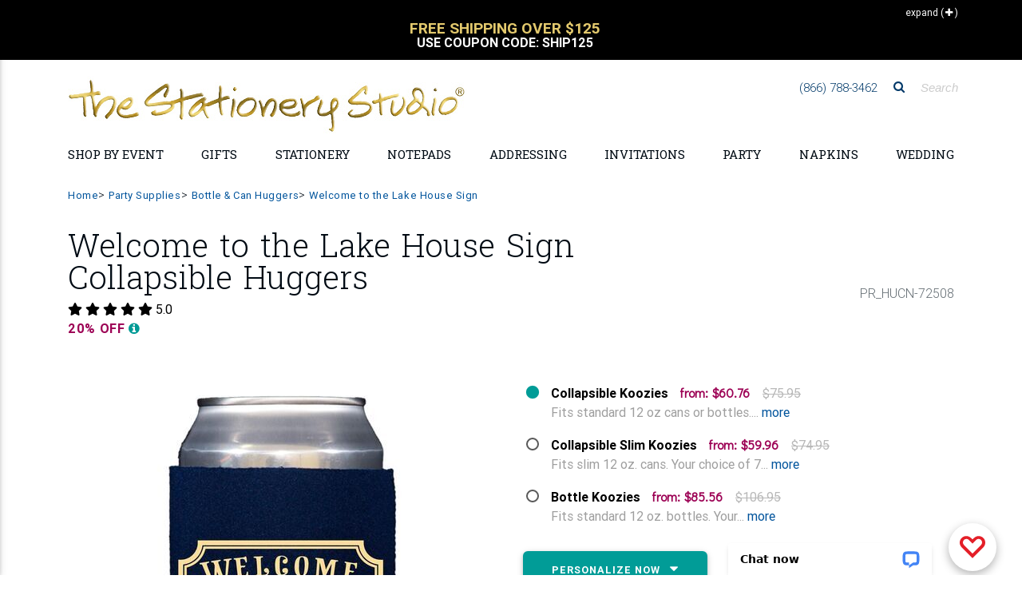

--- FILE ---
content_type: text/html;charset=UTF-8
request_url: https://www.thestationerystudio.com/product/welcome-to-the-lake-house-sign-collapsible-huggers-p72508.html?pCat=0
body_size: 72143
content:
<!DOCTYPE html>
<html lang="en-US" class="">
    <head>
		
	<!--
		SRV:App01
	-->

        <meta charset="UTF-8">
        <meta name="viewport" content="width=device-width, initial-scale=1, shrink-to-fit=no, maximum-scale=2.0">
        <meta http-equiv="X-UA-Compatible" content="IE=edge">
		<meta name="apple-itunes-app" content="app-id=1451345135, app-argument=https://itunes.apple.com/us/app/the-stationery-studio/id1451345135">
		<meta name="google-play-app" content="app-id=com.thestationerystudio.mobile">
		<link rel="apple-touch-icon" sizes="57x57" href="/apple-touch-icon-57x57.png">
		<link rel="apple-touch-icon" sizes="114x114" href="/apple-touch-icon-114x114.png">
		<link rel="apple-touch-icon" sizes="72x72" href="/apple-touch-icon-72x72.png">
		<link rel="apple-touch-icon" sizes="144x144" href="/apple-touch-icon-144x144.png">
		<link rel="apple-touch-icon" sizes="60x60" href="/apple-touch-icon-60x60.png">
		<link rel="apple-touch-icon" sizes="120x120" href="/apple-touch-icon-120x120.png">
		<link rel="apple-touch-icon" sizes="76x76" href="/apple-touch-icon-76x76.png">
		<link rel="apple-touch-icon" sizes="152x152" href="/apple-touch-icon-152x152.png">

		
		<link rel="icon" type="image/png" href="/favicon-196x196.png" sizes="196x196">
		<link rel="icon" type="image/png" href="/favicon-160x160.png" sizes="160x160">
		<link rel="icon" type="image/png" href="/favicon-96x96.png" sizes="96x96">
		<link rel="icon" type="image/png" href="/favicon-16x16.png" sizes="16x16">
		<link rel="icon" type="image/png" href="/favicon-32x32.png" sizes="32x32">
		
        <meta name="theme-color" content="#01549C">
		<meta name="msvalidate.01" content="08FB114EF35FBAD68B182C20ECFD07FE">
		
		
			    <TITLE>
						Personalized Welcome to the Lake House Sign Collapsible Huggers 
				</TITLE>
				
					<meta name="description" content="Welcome to the Lake House Sign Collapsible Huggers, Custom Bottle &amp; Can Huggers, Coolers &amp; Koozies®.">
				
        <script>(function(w){"use strict";var loadCSS=function(href,before,media){var doc=w.document;var ss=doc.createElement("link");var ref;if(before){ref=before}else{var refs=(doc.body||doc.getElementsByTagName("head")[0]).childNodes;ref=refs[refs.length-1]}var sheets=doc.styleSheets;ss.rel="stylesheet";ss.href=href;ss.media="only x";function ready(cb){if(doc.body){return cb()}setTimeout(function(){ready(cb)})}ready(function(){ref.parentNode.insertBefore(ss,(before?ref:ref.nextSibling))});var onloadcssdefined=function(cb){var resolvedHref=ss.href;var i=sheets.length;while(i--){if(sheets[i].href===resolvedHref){return cb()}}setTimeout(function(){onloadcssdefined(cb)})};function loadCB(){if(ss.addEventListener){ss.removeEventListener("load",loadCB)}ss.media=media||"all"}if(ss.addEventListener){ss.addEventListener("load",loadCB)}ss.onloadcssdefined=onloadcssdefined;onloadcssdefined(loadCB);return ss};if(typeof exports!=="undefined"){exports.loadCSS=loadCSS}else{w.loadCSS=loadCSS}}(typeof global!=="undefined"?global:this))</script>
		<script>(function(w){if(!w.loadCSS){return}var rp=loadCSS.relpreload={};rp.support=function(){try{return w.document.createElement("link").relList.supports("preload")}catch(e){return!1}};rp.poly=function(){var links=w.document.getElementsByTagName("link");for(var i=0;i<links.length;i++){var link=links[i];if(link.rel==="preload"&&link.getAttribute("as")==="style"){w.loadCSS(link.href,link,link.getAttribute("media"));link.rel=null}}};if(!rp.support()){rp.poly();var run=w.setInterval(rp.poly,300);if(w.addEventListener){w.addEventListener("load",function(){rp.poly();w.clearInterval(run)})}if(w.attachEvent){w.attachEvent("onload",function(){w.clearInterval(run)})}}}(this))</script>
		<script src="https://cdnjs.cloudflare.com/ajax/libs/jquery/3.1.1/jquery.min.js"></script>

		<script src="https://cdnjs.cloudflare.com/ajax/libs/jquery-browser/0.1.0/jquery.browser.min.js"></script>
		<script src="https://cdnjs.cloudflare.com/ajax/libs/jquery-cookie/1.4.1/jquery.cookie.min.js"></script>
		<script src="https://images.thestationerystudio.com/js/2017/plugins/jquery.blockUI-2.70.min.js"></script>


		<script>jQuery.noConflict()</script>
		<link rel="preload" href="https://fonts.googleapis.com/css?family=Didact+Gothic|Roboto+Slab:300,400,700" as="style" onload="this.rel='stylesheet';"><noscript><link rel="stylesheet" href="https://fonts.googleapis.com/css?family=Didact+Gothic|Roboto+Slab:300,400,700"></noscript>
		<link rel="stylesheet" href="https://images.thestationerystudio.com/css/2017/combined-min.css?key=0520220241722" />
        <link rel="stylesheet" href="https://ajax.googleapis.com/ajax/libs/jqueryui/1.12.1/themes/base/jquery-ui.css">
		<link rel="stylesheet" href="https://images.thestationerystudio.com/css/promoContainer.css" type="text/css" />
		<!-- HTML5 shim and Respond.js IE8 support of HTML5 elements and media queries -->
        <!--[if lt IE 9]>
          <script src="https://oss.maxcdn.com/libs/html5shiv/3.7.0/html5shiv.js"></script>
          <script src="https://oss.maxcdn.com/libs/respond.js/1.3.0/respond.min.js"></script>
        <![endif]-->

		<!-- Google Tag Manager -->
		<script>
			dataLayer = [];
			 dataLayer.push({ 'experimentName': 'New Layout'});
			 dataLayer.push({
			 'event': 'eventTracking',
			  'category': 'layout',
			  'action': 'view',
			  'label': 'new'
			 });
			(function(w,d,s,l,i){w[l]=w[l]||[];w[l].push({'gtm.start':
		new Date().getTime(),event:'gtm.js'});var f=d.getElementsByTagName(s)[0],
		j=d.createElement(s),dl=l!='dataLayer'?'&l='+l:'';j.async=true;j.src=
		'https://www.googletagmanager.com/gtm.js?id='+i+dl;f.parentNode.insertBefore(j,f);
		})(window,document,'script','dataLayer','GTM-T692M54');
		</script>
		<script type="text/javascript">
		  if (typeof _gaq === 'undefined' || typeof _gaq !== 'object') {
		    var _gaq = {};
		    _gaq.push =  function(array){
		      if(array[0] === '_trackPageview'){
		        ga('send', 'pageview', array[1]);
		      }else if(array[0] === '_trackEvent'){
		        if (array.length == 4) {
			        ga('send', 'event', {
					    eventCategory: array[1],
					      eventAction: array[2],
					       eventLabel: array[3]
					});

		        }
		        if (array.length == 3) {
			        ga('send', 'event', {
					    eventCategory: array[1],
					      eventAction: array[2]
					});
		        }
		      }
		    }
		  }
		function tssTrack(event,eventData) {
				eventId = eventData.eventID,
				delete eventData["eventID"];
				jQuery.post('/index.cfm', {fuseaction:'home.tssTrackEvent',
											eventID: eventId,
											eventCustomData: JSON.stringify(eventData),
											eventName: event,
											eventSourceURI: location.href}, function(response){});


			}
		</script>
		
<!-- Facebook Pixel Code -->
<script>
  !function(f,b,e,v,n,t,s)
  {if(f.fbq)return;n=f.fbq=function(){n.callMethod?
  n.callMethod.apply(n,arguments):n.queue.push(arguments)};
  if(!f._fbq)f._fbq=n;n.push=n;n.loaded=!0;n.version='2.0';
  n.queue=[];t=b.createElement(e);t.async=!0;
  t.src=v;s=b.getElementsByTagName(e)[0];
  s.parentNode.insertBefore(t,s)}(window, document,'script',
  'https://connect.facebook.net/en_US/fbevents.js');
  fbq('dataProcessingOptions', ['LDU'], 0, 0);
  fbq('init', '962516297281361'
  
  );
  fbq('track', 'PageView',{},{eventID: '64D6A0A6-AD39-9B57-2C4C51DD12BD8400'});
  tssTrack('PageView',{
						eventID: '64D6A0A6-AD39-9B57-2C4C51DD12BD8400'
						
					});
</script>

<!-- End Facebook Pixel Code -->
		<script src="https://www.googleoptimize.com/optimize.js?id=OPT-5JBXD72"></script>
		<script src="https://kit.fontawesome.com/81ef7341b7.js" crossorigin="anonymous" defer></script>
<style>

.corner-ribbon.proofYouApproved {
    font-size:.8rem;
}

.corner-ribbon {
    background:#cc0000 !important;
}
.percentOff.hidden-sm-up {
    color:#339933 !important;
}
.customerQuoteFooter {
    border-top: 1px solid #BCBCBC;
    border-bottom: 1px solid #BCBCBC;
    margin:12px 10px;
    padding:12px 0px;
    column-count: 1;
    font-size: 1rem;
    color: #666666;
    text-align: center;
    font-family: 'Roboto', sans-serif;
}
.customerQuotefooterHeadline {
    font-weight: 700;
    padding-bottom:4px;
}
.customerQuotefooterReview {
    font-size: 1rem;
    line-height: 1.3;
    font-weight: normal;
    font-style: italic;
}

.corner-ribbon {
     text-transform: uppercase;
     font-weight:bold;
     font-size:1.1rem;
}

.h-475 {
    height: calc(100% - 25px) !important;
}

.promoOffer {
  color: #199B96 !important;
  width:100%;
  text-align:center !important;
}

.red-ribbon {

    background-color: #d5c172 !important;
}


.bogoSaleExpire {
     font-size:.9rem;
     font-weight: bold;
     color:#009a95;
}


/* Smartphones (portrait) ----------- */
@media only screen and (max-width : 768px) {
/* Styles */

.btn-danger-outline {
border: none !important;
background:none !important;
}

h2.h2-responsive a {
text-transform: uppercase !important;
font-size: 1rem !important;
font-weight: bold !important;
}

.my-2 {
margin-top: 1.5rem !important;
    margin-bottom: .5rem !important;
border-top: 1px solid #cccccc !important;
}


.mobileLandingLink {
text-align: right;
width:100%;
padding-top:4px;
text-transform: uppercase;
width:100%;
}

.mobileLandingLink a {
color:#000000;
font-size: .8rem;
}

.mask.d-md-flex.align-items-end.p-4.p-lg-0.brl--disabled {
background-color:none;
text-align: right;
padding:.25rem 0rem .5rem 0rem !important;
}

.mask.d-md-flex.align-items-start.p-4.p-lg-0.brl--disabled{
background-color:none;
text-align: right;
padding:.25rem 0rem .5rem 0rem !important;
}

.col-12.px-0.text-center.text-lg-left.p-4{
text-align: right !important;
padding:0px !important;
}

.col-12.px-0.text-center.text-lg-right.p-4 {
text-align: right !important;
padding:0px !important;
}

.col-12.px-0.text-center.text-lg-center.p-4 {
text-align: right !important;
padding:0px !important;
}

a.btn.btn-danger-outline.m-0.waves-effect.waves-light {
color:#000000 !important;
border:none !important;
font-size: .8rem !important;
padding:0px 6px 0px !important;
text-align: right !important;
box-shadow: none !important;
}

a.btn.btn-danger-outline.m-0.waves-effect.waves-light {
background-color:#EFF2F3 !important;
color:#000000 !important;
border:none !important;
font-size: .8rem !important;
padding:0px 6px 0px !important;
text-align: right !important;
box-shadow: none !important;
}

}


.lpFreeShippingMessage2019 {
text-align: center;
font-size: 1.8rem;
font-weight: bold;
color:#cca931;
padding:16px 8px;
border-bottom:1px solid #dedede;
margin-bottom:-10px;
text-transform: uppercase;
line-height: 1.6rem;
font-family: Baskerville, "Palatino Linotype", Palatino, "Century Schoolbook L", "Times New Roman", "serif";
}
.lpFreeShippingCode2019 {
font-size: .7rem;
font-weight: normal;
color:#999999;
text-transform: none;
font-family: Gotham, "Helvetica Neue", Helvetica, Arial, "sans-serif";
}

</style>
    
		
		<meta property="og:title" content="Welcome to the Lake House Sign Collapsible Huggers"/>
		<meta property="og:url" content="https://www.thestationerystudio.com/product/welcome-to-the-lake-house-sign-collapsible-huggers-p72508.html"/>
		
		<meta property="og:image" content="https://images-rs1.thestationerystudio.com/images/products/72508_64C9EA9A-A20B-18A3-AB65BBCB54D63400.jpg"/>
		<link rel="image_src" href="https://images-rs1.thestationerystudio.com/images/products/72508_64C9EA9A-A20B-18A3-AB65BBCB54D63400.jpg" />
		
		<meta property="og:description" content="Personalized neoprene collapsible huggers will keep your beverage cold and are a perfect party favor. Free online preview. Choice of 30+ hugger colors 25+ imprint colors, and typestyles Fits standard 12 oz cans or bottles. Huggers are recyclable."/>
		<meta property="og:price:currency " content="USD"/>
		
			<meta property="og:availability" content="instock" />
		
		<meta property="og:site_name" content="The Stationery Studio"/>
		<meta property="og:type" content="product"/>
		<meta property="fb:app_id" content="186897654692137"/>
		<meta itemprop="name" content="Welcome to the Lake House Sign Collapsible Huggers">
		<meta itemprop="description" content="Personalized neoprene collapsible huggers will keep your beverage cold and are a perfect party favor. Free online preview. Choice of 30+ hugger colors 25+ imprint colors, and typestyles Fits standard 12 oz cans or bottles. Huggers are recyclable.">
		
		<link rel="canonical" href="https://www.thestationerystudio.com/product/welcome-to-the-lake-house-sign-collapsible-huggers-p72508.html" />
		<meta property="og:price:amount" content="60.76" /></head>
    <body id="stationery-studio" data-spy="scroll" data-target="#stationerystudio-navbar-collapse" data-offset="180" class="hidden-sn">
    <noscript><img height="1" width="1" style="display:none"
  src="https://www.facebook.com/tr?id=962516297281361&ev=PageView&noscript=1"
/></noscript>
	 <!-- Google Tag Manager -->
		<noscript><iframe src="https://www.googletagmanager.com/ns.html?id=GTM-T692M54" title="Google Tag Manager"
		height="0" width="0" style="display:none;visibility:hidden"></iframe></noscript>
		<div class="header-copy inactive"></div>
		<header class="topHeader">
			<div class="header">
				
				<section class="promo">
						<style type="text/css">.collapseExpand {
			    height: 25px;
			    position: absolute;
			    right: 0;
			    text-align: right;
			    z-index: 1;
			    padding-top: 2px;
			    padding-right: 10px;
			    cursor: pointer;
			    top:-10px;
			    font-size:12px;

		}
		.collapseExpand.closed {
			color:white;
			top:5px;
			 padding-right: 10px;
		}
		.promoContent h4 {
			font-size:1rem;
		}
		.promoContent {
			text-align:center;
			text-transform:uppercase;
			cursor: pointer;
			padding:0px 30px 0px 30px;
		}
		.promoContent h2 {
			font-weight:bold;
			font-size:1.2rem;
			color: #000000;
			line-height: 1 !important;
		}
		div.promoContent.borderRight {
			border-right:1px solid #000000;
		}
		div.promoContent {
			display:none;
		}
		div.promoSliderTop {
			max-height:90px;
			overflow:hidden;
			border-bottom:1px solid #000000;
		}
		div.sliderTopVertical {
			max-height:45px;
			overflow:hidden;
		}
		.sliderTopVertical {
			background-color:#000000;
			color:#ffffff;
			margin-top:-10px;
			padding:10px;
            min-height: 75px;
		}
		.sliderTopVertical h2 {
			margin:0px;
			padding:0px;
			color:#ffffff;
		}
		.sliderTopVertical .slick-slide {
			min-width:290px;
		}
    .promo {
        background-color:#ffffff !important;
    }
</style>
<div class="container">
<div class="collapseExpand initClosed"><span class="hidden-sm-down text">Collapse</span> <span>(<i aria-hidden="true" class="fa fa-minus" style="padding-left:2px;">&nbsp;</i>)</span></div>
</div>

<div class="sliderTopVertical" style="display:none;">
<div class="promoContent col-12" onclick="javascript:window.location.href='/sale/coupons-c3279.html'; return false;">
<h2 style="font-size:1rem;"><br />
<span style="color:#e3c96d;font-size:1.2rem;">Free Shipping Over $125</span><br />
Use Coupon Code:&nbsp;SHIP125</h2>
</div>

<div class="promoContent col-12" onclick="javascript:window.location.href='/personalized-stationery/sale/'; return false;">
<h2 style="font-size:1rem;"><br />
<span style="color:#e3c96d;font-size:1.2rem;">Stationery Sale</span><br />
Up to 30% Off</h2>
</div>
</div>

<div class="container">
<div class="promoSliderTop responsive row" style="display:none;"><!-- offer 1 -->
<div class="promoContent col-12 col-md-6 borderRight" onclick="javascript:window.location.href='/sale/coupons-c3279.html'; return false;">
<h2 style="margin-bottom:0px;">Free Shipping Over $125</h2>

<h4 style="font-weight: bold;color:#c7ab47;">Coupon Code: SHIP125</h4>

<center>
<h4 style="font-size: .6rem;text-transform: none;padding:0px 30px 0px 30px;max-width:700px;">Free Shipping on Economy Ground Deliveries only going to one delivery location in the continental U.S. only. Your order must total $125.00 before tax and shipping. Coupon not valid on our selection of children&#39;s wooden puzzle or furniture products. Additional shipping fee may still apply to oversized or heavy weight items. Limited time offer.</h4>

<h4>&nbsp;</h4>
</center>
</div>
<!-- offer 2 -->

<div class="promoContent col-12 col-md-6" onclick="javascript:window.location.href='/personalized-stationery/sale/'; return false;">
<h2 style="margin-bottom:0px;">Stationery Sale</h2>

<h4 style="font-weight: bold;color:#c7ab47;">Up to 30% Off</h4>

<center>
<h4 style="font-size: .6rem;text-transform: none;padding:0px 30px 0px 30px;max-width:700px;">Specially marked product only. No coupon necessary. No minimum purchase. Offer not valid on previous orders. May not be used with coupons or promotions.</h4>

<h4>&nbsp;</h4>
</center>
</div>
</div>
</div> 

				</section>
				

<!-- Double navigation-->

   
					<!-- output topNavBar -->
					<!-- Sidebar navigation
<div class="sidenav-bg mask-strong"> </div>
 -->
			
<style>

    .fa-xs {
        font-size:.7rem !important;
        padding-left:5px;
    }
    
    
    li.navBulletHalloween {
        background:transparent url(https://images.thestationerystudio.com/images/layout2017/topNav-icon-halloween2023a.png) no-repeat;
        padding-left:34px !important;
    }
    li.navBulletHannukah {
        background:transparent url(https://images.thestationerystudio.com/images/layout2017/topNav-icon-hanukkah2023a.png) no-repeat;
        padding-left:34px !important;
    }
    li.navBulletNewYear {
        background:transparent url(https://images.thestationerystudio.com/images/layout2017/topNav-icon-ny2023a.png) no-repeat;
        padding-left:34px !important;
    }
    li.navBulletThanksgiving {
        background:transparent url(https://images.thestationerystudio.com/images/layout2017/topNav-icon-thanksgiving2023b.png) no-repeat;
        padding-left:34px !important;
    }
    li.navBulletXmas {
        background:transparent url(https://images.thestationerystudio.com/images/layout2017/topNav-icon-xmas2023a.png) no-repeat;
        padding-left:34px !important;
    }
    li.navBulletHolidayCards {
        background:transparent url(https://images.thestationerystudio.com/images/layout2017/topNav-icon-holidayCard2023b.png) no-repeat;
        padding-left:34px !important;
    }

    .mobileNavSubhead1 {
        padding-left:0px !important;
        font-weight: 700 !important;
        text-transform: uppercase;
    }
    
    .mobileNavMultiCat {
        padding-left:0px;
    }
    
    .mobileNavMultiCat li {
        padding-left:0px;
    }
    
    .mobileNavSubcat1 {
        padding-left:0rem !important;
    }
    .mobileNavSubcat2 {
        padding-left:.75rem !important;
    }

   li.mobileNavSubcat2 a::before {
        content: "- ";
    }
        
    .mobileNavSubcat1 li {
        padding-left:0.75rem !important;
        list-style: disc !important;
        display: list-item;
    }
    
    .noLeftPad {
        padding-left:0px !important;
    }
    
    .collapsible-body a {
        padding-left:0rem !important;
    }
	.dropdown-menu {
			background-image: url(https://images-rs.thestationerystudio.com/images/categoryLayout/4739/4907/current/topNav-bkgd-2019-stripes-3.gif) !important;
			background-repeat: repeat;
	}
	
	.collapsible-body li a{
		line-height:1.2 !important;
	}

	.side-nav .collapsible-header {
		border-top:1px solid #dedede;
	}	
	
	.noLine {
		border:none !important;
	}
	
	.bgc-fcfbf9 {
		 background-color:#fcfbf9 !important;
	}
	
	.dropdown-item {		
		font-family: 'Didact Gothic', sans-serif !important;
	}
	
	h3.h3-responsive a{		
		
		text-transform: uppercase !important;
		font-family: 'Roboto', sans-serif !important;
	}
	
	.fontWeight700 {
		font-weight: 700 !important;
	}
    
      .logoMobile {
          max-width: 400px;
    }
    
  @media screen and (max-width: 972px) {
  .logoMobile {
    width: 350px !important;
  }
}
    
  @media screen and (max-width: 850px) {
  .logoMobile {
    width: 290px !important;
  }
}
    
  @media screen and (max-width: 400px) {
  .logoMobile {
    width: 250px !important;
  }
}
	
</style>

<ul class="side-nav sn-bg-1 custom-scrollbar" id="slide-out"><!-- Logo -->
	<li>
	<div class="logo-wrapper waves-light"><a class="p-3 py-2" href="/"><img src="https://images-rs.thestationerystudio.com/images/tssLogo_500w-gold.jpg" alt="The Stationery Studio" class="img-fluid p-0" border="0"/> </a></div>
	</li>
	<!--/. Logo --><!--Search Form-->
	<li>
	<form action="/index.cfm" class="search-form" method="get" role="search"><input name="fuseaction" type="hidden" value="catalog.searchListing" />
	<div class="form-group"><input class="form-control" name="searchFor" placeholder="Search" type="text" /></div>
	</form>
	</li>
	<!--/.Search Form--><!-- Side navigation links -->
	<li class="mobileNavMultiCat">
		<ul class="collapsible collapsible-accordion">    
            
            

		<li><a class="collapsible-header noLine waves-effect arrow-r">Shop by Holiday</a>
		<div class="collapsible-body">
			
		<ul class="collapsible collapsible-accordion">	
				<li><a href="/valentines-day/">Valentine's Day</a> </li>
				<li><a href="/holidays-occasions/mardi-gras-party-supplies-c4290.html">Mardi Gras</a> </li>
				<li><a href="/st-patricks-day/">St. Patrick's Day</a> </li>
				<li><a href="/easter/">Easter</a> </li>
				<li><a href="/mothers-day-gifts/">Mother's Day</a> </li>
				<li><a href="/holidays-occasions/"><strong>View All Holidays</strong></a></li>							
		</ul>
			
		</div>
		</li>
            
            
            


		<li><a class="collapsible-header waves-effect arrow-r">Shop by Event</a>
		<div class="collapsible-body">
			
		<ul class="collapsible collapsible-accordion">
			
				<li class="mobileNavSubcat1"><a href="/anniversary/">Anniversary</a></li>
				<li class="mobileNavSubcat1"><a href="/baby-showers/">Baby Shower</a></li>
				<li class="mobileNavSubcat1"><a href="/holidays-occasions/baptism-party-supplies-c2660.html">Baptism</a></li>
				<li class="mobileNavSubcat1"><a href="/bar-bat-mitzvah-c1041.html">Bar/Bat Mitzvah</a></li>
				<li class="mobileNavSubcat1"><a href="/birthdays/">Birthday</a></li>
            
                <li class="mobileNavSubhead1"><a class="collapsible-header noLine">Bridal Shower <i class="fa fa-play fa-xs"></i></a>
                    <div class="collapsible-body">
                            <ul>
                                <li class="mobileNavSubcat2"><a href="/bridal-showers/bridal-shower-gifts-c4875.html">Bridal Shower Gifts</a></li>	
                                <li class="mobileNavSubcat2"><a href="/bridal-showers/bridal-shower-invitations-c4877.html">Invitations</a></li>
                                <li class="mobileNavSubcat2"><a href="/bridal-showers/bridal-shower-party-supplies-c4874.html">Party Supplies</a></li>
                                <li class="mobileNavSubcat2"><a class="fontWeight700" href="/bridal-showers/"><strong>Shop All Bridal Shower</strong></a></li>
                            </ul>
                    </div>
                </li>
            
				<li class="mobileNavSubcat1"><a href="/holidays-occasions/christening-party-supplies-c2659.html">Christening</a></li>
				<li class="mobileNavSubcat1"><a href="/gifts/graduation/">Graduation</a></li>
				<li class="mobileNavSubcat1"><a href="/housewarming-gifts-c993.html">Housewarming</a></li>
				<li class="mobileNavSubcat1"><a href="/announcements/moving-cards-moving-announcements-c784.html">Moving Cards</a></li>
				<li class="mobileNavSubcat1"><a href="/sympathy-cards-c2343.html">Sympathy Cards</a></li>
            
                <li class="mobileNavSubhead1"><a class="collapsible-header noLine">Wedding <i class="fa fa-play fa-xs"></i></a>
                    <div class="collapsible-body">
                            <ul>
                                <li class="mobileNavSubcat2"><a href="/wedding/bridesmaid-gifts-c3502.html">Bridesmaid Gifts</a></li>	
                                <li class="mobileNavSubcat2"><a href="/wedding/groomsmen-gifts-c3507.html">Groomsmen Gifts</a></li>
                                <li class="mobileNavSubcat2"><a href="/wedding/wedding-invitations-c3461.html">Invitations</a></li>
                                <li class="mobileNavSubcat2"><a href="/personalized-wedding-napkins/">Napkins</a></li>
                                <li class="mobileNavSubcat2"><a href="/wedding/party-supplies/">Party Supplies</a></li> 
                                <li class="mobileNavSubcat2"><a href="/announcements/save-the-date-cards-c801.html">Save the Date Cards</a></li>
                                <li class="mobileNavSubcat2"><a href="/wedding/wedding-gifts-c3429.html">Wedding Gifts</a></li>
                                <li class="mobileNavSubcat2"><a class="fontWeight700" href="/wedding/"><strong>Shop All Wedding</strong></a></li>
                            </ul>
                    </div>
                </li>
            
				<li><a href="/holidays-occasions/"><strong>View All Events</strong></a></li>
						
		</ul>
			
		</div>
		</li>
		
		
		<li><a class="collapsible-header waves-effect arrow-r">Personalized Gifts</a>
		  <div class="collapsible-body">
			
		<ul class="collapsible collapsible-accordion">		
            
		<li class="mobileNavSubhead1"><a class="collapsible-header noLine text-uppercase">Gifts by Recipient <i class="fa fa-play fa-xs"></i></a>
            <div class="collapsible-body">
                    <ul>	        
                    <li class="mobileNavSubcat2"><a href="/personalized-gifts/personalized-gifts-for-women-c3129.html">Gifts for Women</a></li>
                    <li class="mobileNavSubcat2"><a href="/personalized-gifts/personalized-gifts-for-men-c3128.html">Gifts for Men</a></li>
                    <li class="mobileNavSubcat2"><a href="/kid-gifts/">Gifts for Kids</a></li>
                    <li class="mobileNavSubcat2"><a href="/baby-gifts/">Gifts for Babies</a></li>
                    </ul>
            </div>
        </li>
                        
		<li class="mobileNavSubhead1"><a class="collapsible-header noLine text-uppercase">Gifts by Occasion <i class="fa fa-play fa-xs"></i></a>
            <div class="collapsible-body">
                    <ul>	        
                    <li class="mobileNavSubcat2"><a href="/anniversary/anniversary-gifts-c3401.html">Anniversary Gifts</a></li>
                    <li class="mobileNavSubcat2"><a href="/birthdays/shop-by-recipient/">Birthday Gifts</a></li>
                    <li class="mobileNavSubcat2"><a href="/bridal-showers/bridal-shower-gifts-c4875.html">Bridal Shower Gifts</a></li>
                    <li class="mobileNavSubcat2"><a href="/gifts/graduation/graduation-gifts-c1836.html">Graduation Gifts</a></li>	
                    <li class="mobileNavSubcat2"><a href="/baby-gifts/">New Baby Gifts</a></li>
                    <li class="mobileNavSubcat2"><a href="/wedding/wedding-gifts-c3429.html">Wedding Gifts</a></li>
                    <li class="mobileNavSubcat2"><a href="/holidays-occasions/"><strong>Shop All Holidays/Occasions</strong></a></li>
                    </ul>
            </div>
        </li>
            
		<li class="mobileNavSubhead1"><a class="collapsible-header noLine text-uppercase">Gifts by Boutique <i class="fa fa-play fa-xs"></i></a>
            <div class="collapsible-body">
                    <ul>	        
                    <li class="mobileNavSubcat2"><a href="/personalized-barware-c3964.html">Barware</a> 
                    <li class="mobileNavSubcat2"><a href="/personalized-bath-beauty-c4012.html">Bath &amp; Beauty</a></li>   
                    <li class="mobileNavSubcat2"><a href="/cooking-entertaining/">Cooking &amp; Entertaining</a></li>
                    <li class="mobileNavSubcat2"><a href="/personalized-corporate-gifts-c1755.html">Corporate Gifts</a></li>
                    <li class="mobileNavSubcat2"><a href="/cooking-entertaining/personalized-crystal-gifts-c2799.html">Crystal &amp; Glass Gifts</a></li>
                    <li class="mobileNavSubcat2"><a href="/cooking-entertaining/cutting-boards-c3100.html">Cutting Boards</a></li>
                    <li class="mobileNavSubcat2"><a href="/desk-accessories-c4444.html">Desk Accessories</a></li>
                    <li class="mobileNavSubcat2"><a href="/employee-appreciation-gifts-c4998.html">Employee Appreciation Gifts</a></li>
                    <li class="mobileNavSubcat2"><a href="/engraved-gifts-c4790.html">Engraved Gifts</a></li>
                    <li class="mobileNavSubcat2"><a href="/gift-certificate-c1097.html">Gift Certificates</a></li>
                    <li class="mobileNavSubcat2"><a href="/gifts/packaging/">Gift Packaging</a></li>
                    <li class="mobileNavSubcat2"><a href="/gift-stickers-tags-c815.html">Gift Sticker &amp;Tags</a></li>
                    <li class="mobileNavSubcat2"><a href="/custom-golf-balls-c4975.html">Golf Balls</a></li>
                    <li class="mobileNavSubcat2"><a href="/home-decor/">Home Decor</a></li>
                    <li class="mobileNavSubcat2"><a href="/hostess-gifts-c4830.html">Hostess Gifts</a></li>
                    <li class="mobileNavSubcat2"><a href="/housewarming-gifts-c993.html">Housewarming Gifts</a></li>
                    <li class="mobileNavSubcat2"><a href="/leather-planners-journals-c4361.html">Leather Planners &amp; Journals</a></li>
                    <li class="mobileNavSubcat2"><a href="/nautical-gifts-c2532.html">Nautical Gifts</a> </li>	
                    <li class="mobileNavSubcat2"><a href="/personalized-pet-themed-gifts-c900.html">Pet Themed Gifts</a></li>
                    <li class="mobileNavSubcat2"><a href="/post-its/">Post-It<sup>&reg;</sup> Notes</a></li>
                    <li class="mobileNavSubcat2"><a href="/addressing/stampers/">Stamps &amp; Embossers</a></li>
                    <li class="mobileNavSubcat2"><a href="/baby-gifts/baby-sibling-gifts-c2050.html">Sibling Gifts</a></li>
                    <li class="mobileNavSubcat2"><a href="/teacher-gifts-c959.html">Teacher Gifts</a></li>
                    <li class="mobileNavSubcat2"><a href="/thank-you-gifts-c1366.html">Thank You Gifts</a></li>
                    <li class="mobileNavSubcat2"><a href="/shop/customer-supplied-art/">Upload Your <span style="color:#ed0065;">L</span><span style="color:#ff580f;">O</span><span style="color:#18a82d;">G</span><span style="color:#005f28;">O</span><span style="color:#0091de;">/</span><span style="color:#004f9f;">A</span><span style="color:#470090;">R</span><span style="color:#ed0065;">T</span></a></li>
                    <li class="mobileNavSubcat2"><a href="/western-gifts-c4943.html">Western Themed Gifts</a></li>
                    <li class="mobileNavSubcat2"><a href="/work-from-home-essentials-c4880.html">Work from Home</a></li>	
                    <li class="mobileNavSubcat2"><a href="/shopByCategory.cfm"><strong>Shop All Boutiques</strong></a></li>
                    </ul>
            </div>
        </li>				
		
		<li class="mobileNavSubhead1"><a class="collapsible-header noLine text-uppercase">Fast Personalized Gifts <i class="fa fa-play fa-xs"></i></a>
            <div class="collapsible-body">
                    <ul>		
                    <li class="mobileNavSubcat2"><a href="/gift-certificate-c1097.html" >Gift Certificates</a></li>
                    <li class="mobileNavSubcat2"><a href="/notepads/fastproduction-c4939.html" >Notepads</a></li>
                    <li class="mobileNavSubcat2"><a href="/personalized-stationery/fastproduction-c4940.html" >Stationery</a></li>
                    <li class="mobileNavSubcat2"><a href="/fast-production/"><strong>Shop All Fast Gifts</strong></a></li>
                    </ul>
            </div>
        </li>			
		
		<li class="mobileNavSubhead1"><a class="collapsible-header noLine text-uppercase">Gift Certificates <i class="fa fa-play fa-xs"></i></a>
            <div class="collapsible-body">
                    <ul>	         	
                    <li class="mobileNavSubcat2"><a href="/product/25-gift-certificate-p75696.html?pCat=1097">$25 Gift Certificates</a></li>
                    <li class="mobileNavSubcat2"><a href="/product/50-gift-certificate-p75698.html?pCat=1097">$50 Gift Certificates</a></li>
                    <li class="mobileNavSubcat2"><a  href="/product/100-gift-certificate-p75621.html?pCat=1097">$100 Gift Certificates</a></li>
                    <li class="mobileNavSubcat2"><a href="/gift-certificate-c1097.html"><strong>Shop All Gift Certificates</strong></a></li>
                    </ul>
            </div>
        </li>			
			
		</ul>

        </div>
			
		</li>	
			
            
            		
        <li><a class="collapsible-header waves-effect arrow-r">Upload Your <span style="color:#ed0065;">L</span><span style="color:#ff580f;">O</span><span style="color:#18a82d;">G</span><span style="color:#005f28;">O</span><span style="color:#0091de;">/</span><span style="color:#004f9f;">A</span><span style="color:#470090;">R</span><span style="color:#ed0065;">T</span></a>

                <div class="collapsible-body">
                <ul class="collapsible collapsible-accordion">

                        <li class="mobileNavSubcat1"><a href="/notepads/upload-your-logo-art-notepads-c4888.html">Notepads</a></li>
                        <li class="mobileNavSubcat1"><a href="/party-supplies/upload-your-logo-art-party-supplies-c4306.html">Party Supplies</a></li>
                        <li class="mobileNavSubcat1"><a href="/personalized-stationery/custom-logo-stationery-c2206.html">Stationery</a></li>
                        <li class="mobileNavSubcat1"><a  class="fontWeight700" href="/shop/customer-supplied-art/"><strong>Shop All Upload Your <span style="color:#ed0065;">L</span><span style="color:#ff580f;">O</span><span style="color:#18a82d;">G</span><span style="color:#005f28;">O</span><span style="color:#0091de;">/</span><span style="color:#004f9f;">A</span><span style="color:#470090;">R</span><span style="color:#ed0065;">T</span></strong></a></li>

                </ul>

                </div>
        </li>
		
		<li><a class="collapsible-header waves-effect arrow-r">Stationery</a>
			
		<div class="collapsible-body">
			
		<ul class="collapsible collapsible-accordion">	
			
		<li class="mobileNavSubhead1"><a class="collapsible-header noLine text-uppercase">Stationery <i class="fa fa-play fa-xs"></i></a>
            <div class="collapsible-body">
                    <ul>	        
			<li class="mobileNavSubcat2"><a href="/personalized-stationery/adult-stationery-c736.html">Adult Stationery</a></li>
			<li class="mobileNavSubcat2"><a href="/personalized-stationery/personalized-note-cards-c3755.html">All Note Cards</a></li>
			<li class="mobileNavSubcat2"><a href="/personalized-stationery/border-stationery-c1331.html">Border Stationery</a></li>
			<li class="mobileNavSubcat2"><a href="/personalized-stationery/embossed-stationery-c731.html">Embossed Stationery</a></li>
			<li class="mobileNavSubcat2"><a href="/personalized-stationery/executive-stationery-c739.html">Executive Stationery</a></li>
			<li class="mobileNavSubcat2"><a href="/personalized-stationery/flat-note-cards-c743.html">Flat Note Cards</a></li>
			<li class="mobileNavSubcat2"><a href="/personalized-stationery/folded-note-cards-c744.html">Folded Note Cards</a></li>
			<li class="mobileNavSubcat2"><a href="/personalized-stationery/jotter-cards-c3004.html">Jotter Cards</a></li>
			<li class="mobileNavSubcat2"><a href="/personalized-stationery/kids-stationery-c728.html">Kids Stationery</a></li>
			<li class="mobileNavSubcat2"><a href="/personalized-stationery/letter-sheets-c732.html">Letter Sheets</a></li>
			<li class="mobileNavSubcat2"><a href="/personalized-stationery/letterpress-stationery-c1203.html">Letterpress Stationery</a></li>
			<li class="mobileNavSubcat2"><a href="/personalized-stationery/mens-stationery-c753.html">Men's Stationery</a></li>
			<li class="mobileNavSubcat2"><a href="/personalized-stationery/monogrammed-stationery-c733.html">Monogrammed Stationery</a></li>
			<li class="mobileNavSubcat2"><a href="/personalized-stationery/raised-ink-stationery-c4820.html">Raised Ink Stationery</a></li>
			<li class="mobileNavSubcat2"><a href="/personalized-stationery/stationery-sets-c734.html">Stationery Sets</a></li>
			<li class="mobileNavSubcat2"><a href="/personalized-stationery/teen-stationery-c1811.html">Teen Stationery</a></li>
			<li class="mobileNavSubcat2"><a href="/personalized-stationery/upload-your-logo-art-stationery-c2206.html">Upload Your <span style="color:#ed0065;">L</span><span style="color:#ff580f;">O</span><span style="color:#18a82d;">G</span><span style="color:#005f28;">O</span><span style="color:#0091de;">/</span><span style="color:#004f9f;">A</span><span style="color:#470090;">R</span><span style="color:#ed0065;">T</span></a></li>
			<li class="mobileNavSubcat2"><a href="/personalized-stationery/womens-stationery-c752.html">Women's Stationery</a></li>
			<li class="mobileNavSubcat2"><a href="/personalized-stationery/"><strong>Shop All Stationery</strong></a></li>
                    </ul>
            </div>
        </li>
			
		<li class="mobileNavSubhead1"><a class="collapsible-header noLine text-uppercase">Thank You Cards <i class="fa fa-play fa-xs"></i></a>
            <div class="collapsible-body">
                    <ul>	        
			<li class="mobileNavSubcat2"><a href="/thank-you-cards/adult-thank-you-cards-c1174.html">Adult Thank You Cards</a></li>
			<li class="mobileNavSubcat2"><a href="/thank-you-cards/baby-thank-you-cards-c1172.html">Baby Thank You Cards</a></li>
			<li class="mobileNavSubcat2"><a href="/funeral-thank-you-cards-c2212.html">Funeral Thank You Cards</a></li>
			<li class="mobileNavSubcat2"><a href="/thank-you-cards/graduation-thank-you-cards-c1176.html">Graduation Thank You Cards</a></li>
			<li class="mobileNavSubcat2"><a href="/thank-you-cards/kids-thank-you-cards-c1173.html">Kids Thank You Cards</a></li>
			<li class="mobileNavSubcat2"><a href="/sympathy-cards-c2343.html">Sympathy Cards</a></li>
			<li class="mobileNavSubcat2"><a href="/thank-you-cards/wedding-thank-you-cards-c1175.html">Wedding Thank You Cards</a></li>
			<li class="mobileNavSubcat2"><a href="/thank-you-cards/"><strong>Shop All Thank You Cards</strong></a></li>
                    </ul>
            </div>
        </li>
			
        <li class="mobileNavSubhead1"><a class="collapsible-header noLine text-uppercase">Designer Stationery <i class="fa fa-play fa-xs"></i></a>
            <div class="collapsible-body">
                    <ul>	        
                    <li class="mobileNavSubcat2"><a href="/personalized-stationery/anna-griffin-stationery-c4663.html">Anna Griffin</a></li>
                    <li class="mobileNavSubcat2"><a href="/personalized-stationery/atelier-de-papier-stationery-c4813.html">Atelier de Papier</a></li>
                    <li class="mobileNavSubcat2"><a href="/personalized-stationery/bohemia-paper-by-jan-petr-obr-c3628.html">Bohemia Paper</a></li>
                    <li class="mobileNavSubcat2"><a href="/personalized-stationery/buttercup-paper-stationery-c4782.html">Buttercup Paper</a></li>
                    <li class="mobileNavSubcat2"><a href="/personalized-stationery/crane-stationery-c3673.html">Crane &amp; Co.</a></li>
                    <li class="mobileNavSubcat2"><a href="/personalized-stationery/personalized-park-place-design-stationery-c4721.html">Park Place Designs</a></li>
                    </ul>
            </div>
        </li>
			
		<li class="mobileNavSubhead1"><a class="collapsible-header noLine text-uppercase">Social/Contact Cards <i class="fa fa-play fa-xs"></i></a>
            <div class="collapsible-body">
                    <ul>	        
			<li class="mobileNavSubcat2"><a href="/business-cards-c870.html">Business Cards</a></li>
			<li class="mobileNavSubcat2"><a href="/contact-cards-c1048.html">Contact Cards</a></li>
                    </ul>
            </div>
        </li>
            
		</ul>
		</div>
		</li>
		
		<li><a class="collapsible-header waves-effect arrow-r">Notepads</a>
			
		<div class="collapsible-body">
		<ul>
			
			<li><a href="/notepads/notepads-c3754.html">All Notepads</a></li>
			<li><a href="/notepads/best-selling-notepads-c1599.html">Best Selling Notepads</a></li>
			<li><a href="/notepads/business-notepads-c968.html">Business Notepads</a></li>
			<li><a href="/calendars-weekly-planners-c1198.html">Calendars &amp; Schedulers</a></li>
			<li><a href="/camp/camp-notepads-c1970.html">Camp Notepads</a></li>
			<li><a href="/notepads/colorful-notepads-c962.html">Colorful Notepads</a></li>
			<li><a href="/notepads/long-list-notepads-c1488.html">Long List Notepads</a></li>
			<li><a href="/notepads/memo-sheets-c977.html">Memo Sheets</a></li>
			<li><a href="/notepads/mommy-pads-c1049.html">Mommy Pads</a></li>
			<li><a href="/notepads/personalized-notepad-sets-c2315.html">Notepad Sets</a></li>
			<li><a href="/notepads/notepads-with-holders-c971.html">Notepads with Holders</a></li>
			<li><a href="/spiral-notebooks-c2511.html">Spiral Notebooks</a></li>
			<li><a href="/notepads/teacher-notepads-c975.html">Teacher Notepads</a></li>
			<li><a href="/notepads/upload-your-logo-art-notepads-c4888.html">Upload Your <span style="color:#ed0065;">L</span><span style="color:#ff580f;">O</span><span style="color:#18a82d;">G</span><span style="color:#005f28;">O</span><span style="color:#0091de;">/</span><span style="color:#004f9f;">A</span><span style="color:#470090;">R</span><span style="color:#ed0065;">T</span></a></li>
			<li><a href="/notepads/"><strong>Shop All Notepads</strong></a></li>
			
			<li>
			<h5><a class="text-roboto text-uppercase" href="/post-its/">Post-It Notes</a></h5>
			</li>
			
			<li><a href="/post-its/executive-post-it-notes-c2299.html">Executive Post-Its&reg;</a></li>
			<li><a href="/post-its/feminine-post-it-notes-c2298.html">Feminine Post-Its&reg;</a></li>
			<li><a href="/post-its/fun-trendy-post-it-notes-c2301.html">Fun &amp; Trendy Post-Its&reg;</a></li>
			<li><a href="/post-its/masculine-post-it-notes-c2297.html">Masculine Post-Its&reg;</a></li>
			<li><a href="/post-its/multiple-sizes-post-it-notes-c2293.html">Multiple Size Post-Its&reg;</a></li>
			<li><a href="/post-its/customer-art-post-it-notes-c2291.html">Upload Your <span style="color:#ed0065;">L</span><span style="color:#ff580f;">O</span><span style="color:#18a82d;">G</span><span style="color:#005f28;">O</span><span style="color:#0091de;">/</span><span style="color:#004f9f;">A</span><span style="color:#470090;">R</span><span style="color:#ed0065;">T</span></a></li>
			<li><a href="/post-its/"><strong>Shop All Post-It Notes</strong></a></li>
			
		</ul>
			
		</div>
		</li>
		
		<li><a class="collapsible-header waves-effect arrow-r">Addressing</a>
			
		<div class="collapsible-body">
			
		<ul class="collapsible collapsible-accordion">	
			
                <li class="mobileNavSubhead1"><a class="collapsible-header noLine text-uppercase"><strong>Address Labels <i class="fa fa-play fa-xs"></i></strong></a>
                    <div class="collapsible-body">
                            <ul>
                                <li class="mobileNavSubcat2"><a href="/addressing/address-labels-in-a-jar-c4463.html">Address Labels in A Jar</a></li>
                                <li class="mobileNavSubcat2"><a href="/addressing/adult-address-labels-c877.html">Adult Address Labels</a></li>
                                <li class="mobileNavSubcat2"><a href="/addressing/basic-address-labels-c893.html">Basic Address Labels</a></li>
                                <li class="mobileNavSubcat2"><a href="/addressing/best-selling-address-labels-c1595.html">Best Selling Address Labels</a></li>
                                <li class="mobileNavSubcat2"><a href="/addressing/personalized-kids-address-labels-c876.html">Kids Address Labels</a></li>
                                <li class="mobileNavSubcat2"><a href="/addressing/personalized-round-address-labels-c1286.html">Round Address Labels</a></li>
                                <li class="mobileNavSubcat2"><a href="/addressing/shipping-mailing-labels/">Shipping Labels</a></li>
                                <li class="mobileNavSubcat2"><a href="/addressing/personalized-square-address-labels-c892.html">Square Address Labels</a></li>
                                <li class="mobileNavSubcat2"><a class="fontWeight700" href="/addressing/"><strong>Shop All Address Labels</strong></a></li>
                            </ul>
                    </div>
                </li>
            
			<li class="mobileNavSubcat1"><a href="/addressing/stampers/custom-embossers-c1574.html">Embossers</a></li>
            
			<li class="mobileNavSubcat1"><a href="/luggage-tags-c1035.html">Luggage Tags</a></li>
			<li class="mobileNavSubcat1"><a href="/addressing/shipping-mailing-labels/">Shipping Labels</a></li>
            
			                <li class="mobileNavSubhead1"><a class="collapsible-header noLine text-uppercase">Stamps / Embossers <i class="fa fa-play fa-xs"></i></a>
                    <div class="collapsible-body">
                            <ul>
                                <li class="mobileNavSubcat1"><a href="/addressing/stampers/adult-stampers-stamps-c1756.html">Adult Stamps</a></li>
                                <li class="mobileNavSubcat1"><a href="/addressing/stampers/best-selling-stampers-c1600.html">Best Selling Stamps</a></li> 
                                <li class="mobileNavSubcat1"><a href="/addressing/stampers/book-stamps-c3282.html">Book Stamps</a></li> 
                                <li class="mobileNavSubcat1"><a href="/addressing/stampers/custom-embossers-c1574.html">Embossers</a></li>
                                <li class="mobileNavSubcat1"><a href="/addressing/stampers/monogrammed-stampers-c2113.html">Monogrammed Stamps</a></li> 
                                <li class="mobileNavSubcat1"><a href="/addressing/stampers/self-inking-address-stamps-c1575.html">Self Inking Stamps</a></li> 
                                <li class="mobileNavSubcat1"><a href="/addressing/stampers/upload-your-logo/art-stampers-c2215.html">Upload Your <span style="color:#ed0065;">L</span><span style="color:#ff580f;">O</span><span style="color:#18a82d;">G</span><span style="color:#005f28;">O</span><span style="color:#0091de;">/</span><span style="color:#004f9f;">A</span><span style="color:#470090;">R</span><span style="color:#ed0065;">T</span></a></li>
                                <li class="mobileNavSubcat1"><a href="/waxsealstamps-c5003.html">Wax Seal Stamps</a></li>
                                <li class="mobileNavSubcat1"><a href="/addressing/stampers/personalized-wedding-stamps-c2772.html">Wedding Stamps</a></li> 
                                <li class="mobileNavSubcat1"><a href="/addressing/stampers/wood-block-rubber-stamps-stampers-c3642.html">Wood Block Rubber Stamps</a></li>
                                <li class="mobileNavSubcat1"><a class="fontWeight700" href="/addressing/stampers/"><strong>Shop All Stamps/Embossers</strong></a></li> 
                            </ul>
                    </div>
                </li>
            
			<li class="mobileNavSubcat1"><a href="/addressing-c4801.html" style="line-height: 1.2;"><strong>Shop All Addressing</strong></a></li>
			
		</ul>
		</div>
		</li>
		
		<li><a class="collapsible-header waves-effect arrow-r">Invitations</a>
			
		<div class="collapsible-body">
		<ul class="collapsible collapsible-accordion">
                
            <li class="mobileNavSubhead1"><a class="collapsible-header noLine text-uppercase">by Occasion <i class="fa fa-play fa-xs"></i></a>
                <div class="collapsible-body">
                        <ul>
                            <li class="mobileNavSubcat2"><a href="/anniversary/anniversary-invitations-c3399.html">Anniversary Invitations</a></li>
                            <li class="mobileNavSubcat2"><a href="/invitations/baby-shower-invitations-c1142.html">Baby Shower Invitations</a></li>
                            <li class="mobileNavSubcat2"><a href="/invitations/baptism-invitations-c1154.html">Baptism Invitations</a></li>
                            <li class="mobileNavSubcat2"><a href="/wedding/bridal-shower-invitations-c3464.html">Bridal Shower Invitations</a></li>
                            <li class="mobileNavSubcat2"><a href="/invitations/cocktail-party-invitations-c1187.html">Cocktail Party Invitations</a></li>
                            <li class="mobileNavSubcat2"><a href="/invitations/graduation-invitations-c788.html">Graduation Invitations</a></li>
                            <li class="mobileNavSubcat2"><a href="/invitations/luncheon-or-dinner-invitations-c1258.html">Luncheon or Dinner Invitations</a></li>
                            <li class="mobileNavSubcat2"><a href="/invitations/surprise-party-invitations-c1149.html">Surprise Party Invitations</a></li>
                            <li class="mobileNavSubcat2"><a href="/invitations/"><strong>Shop All Invitations</strong></a></li>
                        </ul>
                </div>
            </li>
			
            <li class="mobileNavSubhead1"><a class="collapsible-header noLine text-uppercase">Birthday <i class="fa fa-play fa-xs"></i></a>
                <div class="collapsible-body">
                        <ul>
                            <li class="mobileNavSubcat2"><a href="/birthdays/birthday-invitations/adult-birthday-invitations-c3553.html">Adult Birthday Invitations</a></li>
                            <li class="mobileNavSubcat2"><a href="/birthdays/birthday-invitations/boys-birthday-invitations-c4385.html">Boys Birthday Invitations</a></li>
                            <li class="mobileNavSubcat2"><a href="/birthdays/birthday-invitations/girls-birthday-invitations-c4383.html">Girls Birthday Invitations</a></li>
                            <li class="mobileNavSubcat2"><a href="/birthdays/birthday-invitations/surprise-party-invitations-c4468.html">Surprise Birthday Invitations</a></li>
                            <li class="mobileNavSubcat2"><a href="/birthdays/birthday-invitations/sweet-sixteen-invitations-c3718.html">Sweet 16 Invitations</a></li>
                            <li class="mobileNavSubcat2"><a href="/birthdays/birthday-invitations/teen-birthday-invitations-c3557.html">Teen Birthday Invitations</a></li>
                            <li class="mobileNavSubcat2"><a href="/birthdays/birthday-invitations/"><strong>Shop All Birthday Invitations</strong></a></li>
                        </ul>
                </div>
            </li>
						
            <li class="mobileNavSubhead1"><a class="collapsible-header noLine text-uppercase">Wedding / Bridal <i class="fa fa-play fa-xs"></i></a>
                <div class="collapsible-body">
                        <ul>
                            <li class="mobileNavSubcat2"><a href="/wedding/bridal-shower-invitations-c3464.html">Bridal Shower Invitations</a></li>
                            <li class="mobileNavSubcat2"><a href="/wedding/engagement-party-invitations-c3465.html">Engagement Party Invitations</a></li>
                            <li class="mobileNavSubcat2"><a href="/wedding/rehearsal-dinner-invitations-c3466.html">Rehearsal Dinner Invitations</a></li>
                            <li class="mobileNavSubcat2"><a href="/wedding/wedding-save-the-date-cards-c3468.html">Save the Date Cards</a></li>
                            <li class="mobileNavSubcat2"><a href="/wedding/wedding-invitations-c3461.html"><strong>Shop All Wedding Invitations</strong></a></li>
                        </ul>
                </div>
            </li>
			
		</ul>
			
		</div>
		</li>
		
		<li><a class="collapsible-header waves-effect arrow-r">Announcements</a>
			
		<div class="collapsible-body">
		<ul>
			
			<li><a href="/birth-announcements/">Birth Announcements</a></li>
			<li><a href="/announcements/graduation-announcement-cards-c3950.html">Graduation Announcements</a></li>
			<li><a href="/announcements/moving-cards-moving-announcements-c784.html">Moving Cards</a></li>
			<li><a href="/announcements/save-the-date-cards-c801.html">Save the Date Cards</a></li>
			<li><a href="/sympathy-cards-c2343.html">Sympathy Cards</a></li>			
			<li><a href="/announcements/"><strong>Shop All Announcements</strong></a></li>
			
		</ul>
		</div>
		</li>
		
		<li><a class="collapsible-header waves-effect arrow-r">Party Supplies</a>
		<div class="collapsible-body">
			
		<ul class="collapsible collapsible-accordion">               

			
		<li class="mobileNavSubhead1"><a class="collapsible-header noLine text-uppercase">By Occasion <i class="fa fa-play fa-xs"></i></a>
            <div class="collapsible-body">
                    <ul>	        
			<li class="mobileNavSubcat2"><a href="/anniversary/anniversary-party-supplies-c3405.html">Anniversary</a></li>
			<li class="mobileNavSubcat2"><a href="/baby-showers/">Baby Shower</a></li>
			<li class="mobileNavSubcat2"><a href="/holidays-occasions/baptism-party-supplies-c2660.html">Baptism</a></li>
			<li class="mobileNavSubcat2"><a href="/bar-bat-mitzvah-party-supplies-c3318.html">Bar/Bat Mitzvah</a></li>
			<li class="mobileNavSubcat2"><a href="/birthdays/party-supplies/">Birthday</a></li>			
			<li class="mobileNavSubcat2"><a href="/bridal-showers/bridal-shower-party-supplies-c4874.html">Bridal Shower</a></li>
			<li class="mobileNavSubcat2"><a href="/holidays-occasions/christening-party-supplies-c2659.html">Christening</a></li>
				<li class="mobileNavSubcat2"><a href="/gifts/graduation/graduation-party-supplies-c1845.html">Graudation</a> </li>
			<li class="mobileNavSubcat2"><a href="/wedding/party-supplies/">Wedding</a></li>
			<li class="mobileNavSubcat2"><a href="/holidays-occasions/"><strong>View All Occasions</strong></a></li>
                    </ul>
            </div>
        </li>             
			            			
        <li class="mobileNavSubhead1"><a class="collapsible-header noLine text-uppercase">BY PRODUCT TYPE <i class="fa fa-play fa-xs"></i></a>
            <div class="collapsible-body">
                    <ul>
                        <li class="mobileNavSubcat2"><a href="/party-supplies/gift-party-bags-c1388.html">Bags</a></li>
                        <li class="mobileNavSubcat2"><a href="/party-supplies/mylar-balloons-c4814.html">Balloons</a></li>
                        <li class="mobileNavSubcat2"><a href="/party-supplies/custom-bottle-can-huggers-c2322.html">Bottle &amp; Can Huggers</a></li>
                        <li class="mobileNavSubcat2"><a href="/party-supplies/favor-boxes-c1390.html">Boxes</a></li>
                        <li class="mobileNavSubcat2"><a href="/party-supplies/drink-coasters-c1410.html">Coasters</a></li>
                        <li class="mobileNavSubcat2"><a href="/party-supply-collections-c4840.html">Collections</a></li>
                        
                        <li class="mobileNavSubcat2"><a href="/party-supplies/personalized-party-cups-c1399.html">Cups - Party</a></li>
                        <li class="mobileNavSubcat2"><a href="/party-supplies/all-plastic-cups-c4993.html">Cups - All Plastic</a></li>
                        <li class="mobileNavSubcat2"><a href="/party-supplies/personalized-frosted-plastic-cups-c4693.html">Cups - Frosted Flex</a></li>
                        <li class="mobileNavSubcat2"><a href="/party-supplies/double-wall-paper-coffee-cups-c4694.html">Cups - Paper</a></li>
                        <li class="mobileNavSubcat2"><a href="/party-supplies/personalized-stadium-cups-c4698.html">Cups - Stadium</a></li>
                        <li class="mobileNavSubcat2"><a href="/party-supplies/personalized-styrofoam-cups-c4695.html">Cups - Styrofoam</a></li>  
                        
                        <li class="mobileNavSubcat2"><a href="/party-supplies/party-favors-c1389.html">Favors</a></li>
                        <li class="mobileNavSubcat2"><a href="/personalized-gift-enclosures-c1438.html">Gift Enclosures</a></li>
                        <li class="mobileNavSubcat2"><a href="/gifts/packaging/">Gift Packaging</a></li>
                        <li class="mobileNavSubcat2"><a href="/personalized-gift-stickers-c1439.html">Gift Stickers</a></li>
                        <li class="mobileNavSubcat2"><a href="/gift-tags-c4738.html">Gift Tags</a></li>
                        <li class="mobileNavSubcat2"><a href="/invitations/">Invitations</a></li>
                        <li class="mobileNavSubcat2"><a href="/party-supplies/matches-matchbooks-c1393.html">Matches</a></li>
                        <li class="mobileNavSubcat2"><a href="/napkins/">Napkins</a></li>
                        <li class="mobileNavSubcat2"><a href="/party-supplies/personalized-placemats-c2172.html">Placemats</a></li>
                        <li class="mobileNavSubcat2"><a href="/party-supplies/personalized-paper-plates-c4425.html">Plates - Paper</a></li>
                        <li class="mobileNavSubcat2"><a href="/party-supplies/plastic-plates-c3032.html">Plates - Plastic</a></li>
                        <li class="mobileNavSubcat2"><a href="/party-supplies/popcorn-boxes-c4795.html">Popcorn Boxes</a></li>
                        <li class="mobileNavSubcat2"><a href="/party-supplies/ribbons-c1394.html">Ribbon</a></li>
                        <li class="mobileNavSubcat2"><a href="/thank-you-gifts-c1366.html">Thank You Gifts</a></li>
                        <li class="mobileNavSubcat2"><a href="/party-supplies/customer-supplied-art-party-supplies-c4306.html">Upload Your <span style="color:#ed0065;">L</span><span style="color:#ff580f;">O</span><span style="color:#18a82d;">G</span><span style="color:#005f28;">O</span><span style="color:#0091de;">/</span><span style="color:#004f9f;">A</span><span style="color:#470090;">R</span><span style="color:#ed0065;">T</span></a></li>
                        <li class="mobileNavSubcat2"><a href="/party-supplies/wax-seal-stamps-c4968.html">Wax Seal Stamps</a></li>
                        <li class="mobileNavSubcat2"><a href="/party-supplies/"><strong>Shop All Party Supplies</strong></a></li>
                    </ul>
            </div>
        </li>
						
		</ul>
		</div>
			
		</li>
		
		<li><a class="collapsible-header waves-effect arrow-r">Napkins</a>
			
		<div class="collapsible-body">
		<ul class="collapsible collapsible-accordion">     
            			
		<li class="mobileNavSubhead1"><a class="collapsible-header noLine text-uppercase">By Holiday/Occasion <i class="fa fa-play fa-xs"></i></a>
            <div class="collapsible-body">
                    <ul>	        
			<li class="mobileNavSubcat2"><a href="/anniversary/anniversary-napkins-c3400.html">Anniversary</a></li>
			<li class="mobileNavSubcat2"><a href="/napkins/baby-shower-napkins-c1308.html">Baby Shower</a></li>
			<li class="mobileNavSubcat2"><a href="/napkins/bar-bat-mitzvah-napkins-c1312.html">Bar/Bat Mitzvah</a></li>
			<li class="mobileNavSubcat2"><a href="/birthdays/napkins/">Birthday</a></li>
			<li class="mobileNavSubcat2"><a href="/napkins/bridal-shower-napkins-c3452.html">Bridal Shower</a></li>
			<li class="mobileNavSubcat2"><a href="/napkins/cocktail-napkins-c1313.html">Cocktail Party</a></li>
			<li class="mobileNavSubcat2"><a href="/napkins/christening-napkins-c4037.html">Christening</a></li>
			<li class="mobileNavSubcat2"><a href="/napkins/engagement-party-napkins-c4928.html">Engagement Party</a></li>
			<li class="mobileNavSubcat2"><a href="/napkins/new-years-eve-party-napkins-c1314.html">New Year's Eve</a></li>
			<li class="mobileNavSubcat2"><a href="/birthdays/napkins/sweet-sixteen-party-napkins-c1552.html">Sweet 16 Party</a></li>
			<li class="mobileNavSubcat2"><a href="/personalized-wedding-napkins/">Wedding</a></li>
			<li class="mobileNavSubcat2"><a href="/napkins/"><strong>Shop All Napkins</strong></a></li>
                    </ul>
            </div>
        </li>
			
		<li class="mobileNavSubhead1"><a class="collapsible-header noLine text-uppercase">By Style <i class="fa fa-play fa-xs"></i></a>
            <div class="collapsible-body">
                    <ul>	        
			<li class="mobileNavSubcat2"><a href="/napkins/design-your-own-napkins-logo-napkins-c1292.html">Custom Logo</a></li>
			<li class="mobileNavSubcat2"><a href="/napkins/designyourownnapkins-c4979.html">Design Your Own</a></li>
			<li class="mobileNavSubcat2"><a href="/napkins/guest-towels-c1293.html">Guest Towels</a></li>
			<li class="mobileNavSubcat2"><a href="/napkins/monogrammed-napkins-c1303.html">Monogram</a></li>
			<li class="mobileNavSubcat2"><a href="/napkins/photo-napkins-c2753.html">Photo Napkins</a></li>
			<li class="mobileNavSubcat2"><a href="/napkins/text-only-napkins-c1302.html">Text Only</a></li>
			<li class="mobileNavSubcat2"><a href="/napkins/customer-supplied-artwork-napkins-c1418.html">Upload Your <span style="color:#ed0065;">L</span><span style="color:#ff580f;">O</span><span style="color:#18a82d;">G</span><span style="color:#005f28;">O</span><span style="color:#0091de;">/</span><span style="color:#004f9f;">A</span><span style="color:#470090;">R</span><span style="color:#ed0065;">T</span></a></li>
			<li class="mobileNavSubcat2"><a href="/napkins/"><strong>Shop All Napkins</strong></a></li>
                    </ul>
            </div>
        </li>
			
		<li class="mobileNavSubhead1"><a class="collapsible-header noLine text-uppercase">Luxury Napkins <i class="fa fa-play fa-xs"></i></a>
            <div class="collapsible-body">
                    <ul>	        
			<li class="mobileNavSubcat2"><a href="/napkins/bali-napkins-c4950.html">Bali</a></li>
			<li class="mobileNavSubcat2"><a href="/napkins/bamboo-napkins-c4827.html">Bamboo Luxe</a></li>
			<li class="mobileNavSubcat2"><a href="/napkins/carte-napkins-c4581.html">Carte</a></li>
			<li class="mobileNavSubcat2"><a href="/napkins/deville-napkins-c4582.html">DeVille</a></li>
			<li class="mobileNavSubcat2"><a href="/napkins/caspari-napkins-c2485.html">Caspari&reg;</a></li>
			<li class="mobileNavSubcat2"><a href="/napkins/linen-like-napkins-c4575.html">Linen Like</a></li>
			<li class="mobileNavSubcat2"><a href="/napkins/moire-napkins-c4611.html">Moire</a></li>
			<li class="mobileNavSubcat2"><a href="/napkins/"><strong>Shop All Napkins</strong></a></li>
                    </ul>
            </div>
        </li>
			
		</ul>
		</div>
			
		</li>
		
		
<li><a class="collapsible-header waves-effect arrow-r">Wedding</a>
			
		<div class="collapsible-body">
		<ul class="collapsible collapsible-accordion">
			
                <li class="mobileNavSubhead1"><a class="collapsible-header noLine text-uppercase">Wedding <i class="fa fa-play fa-xs"></i></a>
                    <div class="collapsible-body">
                            <ul style="margin-left:20px;">
                                <li class="mobileNavSubcat2"><a href="/bridal-showers/">Bridal Showers</a></li>
                                <li class="mobileNavSubcat2"><a href="/bridal-showers/bridal-shower-gifts-c4875.html">Bridal Shower Gifts</a></li>	
                                <li class="mobileNavSubcat2"><a href="/wedding/bridesmaid-gifts-c3502.html">Bridesmaid Gifts</a></li>	
                                <li class="mobileNavSubcat2"><a href="/wedding/groomsmen-gifts-c3507.html">Groomsmen Gifts</a></li>
                                <li class="mobileNavSubcat2"><a href="/wedding/wedding-invitations-c3461.html">Invitations</a></li>
                                <li class="mobileNavSubcat2"><a href="/personalized-wedding-napkins/">Napkins</a></li>
                                <li class="mobileNavSubcat2"><a href="/wedding/party-supplies/">Party Supplies</a></li>
                                <li class="mobileNavSubcat2"><a href="/announcements/save-the-date-cards-c801.html">Save the Date Cards</a></li>
                                <li class="mobileNavSubcat2"><a href="/wedding/wedding-thank-you-cards-c4103.html">Thank You Cards</a></li>
                                <li class="mobileNavSubcat2"><a href="/wedding/wedding-gifts-c3429.html">Wedding Gifts</a></li>
                                <li class="mobileNavSubcat2"><a href="/wedding/"><strong>Shop All Wedding</strong></a></li>
                            </ul>
                    </div>
                </li>
			
            <li class="mobileNavSubhead1"><a class="collapsible-header noLine text-uppercase">Bridal Shower <i class="fa fa-play fa-xs"></i></a>
                <div class="collapsible-body">
                        <ul>
                            <li class="mobileNavSubcat2"><a href="/bridal-showers/bridal-shower-gifts-c4875.html">Bridal Shower Gifts</a></li>
                            <li class="mobileNavSubcat2"><a href="/bridal-showers/bridal-shower-hostess-gifts-c4876.html">Hostess Gifts</a></li>
                                            <li class="mobileNavSubcat2"><a href="/bridal-showers/bridal-shower-invitations-c4877.html">Invitations</a></li>
                            <li class="mobileNavSubcat2"><a href="/bridal-showers/bridal-shower-napkins-c4878.html">Napkins</a></li>
                            <li class="mobileNavSubcat2"><a href="/bridal-showers/bridal-shower-party-supplies-c4874.html">Party Supplies</a></li>
                            <li class="mobileNavSubcat2"><a href="/bridal-showers/"><strong>Shop All Bridal Shower</strong></a></li>
                        </ul>
                </div>
            </li>
			
            <li class="mobileNavSubhead1"><a class="collapsible-header noLine text-uppercase">Engagement Party <i class="fa fa-play fa-xs"></i></a>
                <div class="collapsible-body">
                        <ul>
                            <li class="mobileNavSubcat2"><a href="/wedding/napkins-engagementparty-c4929.html">Engagement Party Napkins</a></li>
                            <li class="mobileNavSubcat2"><a href="/wedding/engagement-party-invitations-c3465.html">Engagement Party Invitations</a></li>
                                <li class="mobileNavSubcat2"><a href="/wedding/"><strong>Shop All Wedding</strong></a></li>
                        </ul>
                </div>
            </li>
						
            <li class="mobileNavSubhead1"><a class="collapsible-header noLine text-uppercase">Rehearsal Dinner <i class="fa fa-play fa-xs"></i></a>
                <div class="collapsible-body">
                        <ul>
                            <li class="mobileNavSubcat2"><a href="/wedding/rehearsal-dinner-napkins-c4831.html">Rehearsal Dinner Napkins</a></li>
                            <li class="mobileNavSubcat2"><a href="/wedding/rehearsal-dinner-invitations-c3466.html">Rehearsal Dinner Invitations</a></li>
                                <li class="mobileNavSubcat2"><a href="/wedding/"><strong>Shop All Wedding</strong></a></li>
                        </ul>
                </div>
            </li>
			
		</ul>
			
		</div>
</li>
			
	</ul>
	</li>
	<!--/. Side navigation links -->
</ul>
<!--/. Sidebar navigation --><!-- Navbar -->

<nav class="navbar  navbar-toggleable-md scrolling-navbar double-nav pt-1">
<div class="container"><!-- SideNav slide-out button -->
<div class="flex-column w-100">
<div class="flex-row">
<div class="hidden-lg-up" style="display:flex;justify-content: space-around;align-items: center;">
<div class="hidden-lg-up mr-3"><a class="button-collapse" data-activates="slide-out" href="#"><i class="fa fa-bars"></i></a></div>
<a class="navbar-brand" href="/"><img alt="The Stationery Studio, LLC" border="0" class="img-responsive logoMobile" src="https://images-rs.thestationerystudio.com/images/tssLogo_500w-gold.jpg" style="max-width:220px;" /> </a>

<div class="hidden-lg-up ml-3 align-self-center" style="color: #013969 !important;display: inline-flex;font-size: 1.4rem;">
					<a class="webShareApi">
						
							<i class="fa fa-share-alt"></i>
						
					</a>
				</div>
</div>
<a class="navbar-brand hidden-md-down" href="/"><img alt="The Stationery Studio" border="0" class="img-responsive logoMobile" src="https://images-rs.thestationerystudio.com/images/tssLogo_500w-gold.jpg" /> </a>

<ul class="nav navbar-nav nav-flex-icons ml-auto float-right">
	<li class="nav-item"><a class="nav-link" href="tel:8667883462"><span class="hidden-sm-down">(866) 788-3462</span><span class="hidden-md-up"><i aria-hidden="true" class="fa fa-phone">&nbsp;</i></span></a></li>
	<li class="nav-item liAjaxLogin">&nbsp;</li>
	<li class="nav-item cart ajaxLoadBtnCart">&nbsp;</li>
	<!--Search Form-->
	<li class="nav-item ml-2">
	<form action="/index.cfm" class="form-inline search-form" method="get" role="search"><input name="fuseaction" type="hidden" value="catalog.searchListing" />
	<div class="form-group waves-light mb-0 mr-0"><a class="waves-effect waves-light" href="#" type="activate"><i class="fa fa-search btn-flat p-0 m-0">&nbsp;</i></a><input class="form-control searchbox-input pl-2 mx-0" name="searchFor" placeholder="Search" type="text" /></div>
	<button class="btn btn-sm btn-primary m-0" type="submit">Search</button></form>
	</li>
	<!--/.Search Form-->
</ul>
</div>

<div class="primary-navigation flex-row py-1">
	
<ul class="nav navbar-nav text-uppercase justify-content-between brl--disabled">

	
	
	<!-- divider -->
	
	
		<li class="nav-item">
		
	<div class="btn-group"><a aria-expanded="false" aria-haspopup="true" class="btn-flat dropdown-toggle activate--on_hover" data-toggle="dropdown" data-toggle-min-width="992" href="/holidays-occasions/" type="button">Shop by Event</a>
		
	<div class="dropdown-menu">
	<div class="row">
		
		<!-- column divider -->
        
        
		
	<div class="col-3">
	<h3 class="h3-responsive"><a class="dropdown-item" href="/holidays-occasions/">Seasonal</a></h3>
		    
		<a class="dropdown-item" href="/valentines-day/">Valentine's Day</a>
		<a class="dropdown-item" href="/holidays-occasions/mardi-gras-party-supplies-c4290.html">Mardi Gras</a>
		<a class="dropdown-item" href="/st-patricks-day/">St. Patrick's Day</a>
		<a class="dropdown-item" href="/easter/">Easter</a>        
		<a class="dropdown-item" href="/mothers-day-gifts/">Mother's Day</a>
		<a class="dropdown-item fontWeight700" href="/holidays-occasions/"><strong>Shop All Holidays/<br>Occasions</strong></a>
	</div>

	<div class="col-0" style="padding-right:15px;">
		
	<h3 class="h3-responsive"><a class="dropdown-item waves-effect waves-light" href="/holidays-occasions/">Occasions</a></h3>
        
        <div class="row" style="padding-left:0px !important;padding-top:0px;">	

		<div class="col">
		
            <a class="dropdown-item" href="/anniversary/">Anniversary</a>
            <a class="dropdown-item" href="/baby-showers/">Baby Shower</a>
            <a class="dropdown-item" href="/holidays-occasions/baptism-party-supplies-c2660.html">Baptism</a>
            <a class="dropdown-item" href="/bar-bat-mitzvah-c1041.html">Bar/Bat Mitzvah</a>
            <a class="dropdown-item" href="/birthdays/">Birthday</a>
            <a class="dropdown-item" href="/bridal-showers/">Bridal Shower</a>
		
	    </div>
		
		<!-- column divider -->
            
		<div class="col">

            <a class="dropdown-item" href="/holidays-occasions/christening-party-supplies-c2659.html">Christening</a>
            <a class="dropdown-item" href="/gifts/graduation/">Graduation</a>
            <a class="dropdown-item" href="/housewarming-gifts-c993.html">Housewarming</a>
            <a class="dropdown-item" href="/thank-you-cards/sympathy-thank-you-cards-c1143.html">Sympathy</a>
            <a class="dropdown-item" href="/wedding/">Wedding</a>
            <a class="dropdown-item fontWeight700" href="/holidays-occasions/"><strong>Shop All Occasions</strong></a>
        </div>
            
        </div>

		<h3 class="h3-responsive"><a class="dropdown-item waves-effect waves-light" href="/shop/customer-supplied-art/">Upload Your <span style="color:#ed0065;">L</span><span style="color:#ff580f;">O</span><span style="color:#18a82d;">G</span><span style="color:#005f28;">O</span><span style="color:#0091de;">/</span><span style="color:#004f9f;">A</span><span style="color:#470090;">R</span><span style="color:#ed0065;">T</span></a></h3>	

		<div class="row" style="padding-left:0px !important;padding-top:0px;">	

		<div class="col">

			<a class="dropdown-item" href="/notepads/upload-your-logo-art-notepads-c4888.html">Notepads</a>	
			<a class="dropdown-item" href="/party-supplies/upload-your-logo-art-party-supplies-c4306.html">Party Supplies</a>

		</div>

		<div class="col">

			<a class="dropdown-item" href="/personalized-stationery/custom-logo-stationery-c2206.html">Stationery</a>
			<a class="dropdown-item fontWeight700" href="/shop/customer-supplied-art/"><strong>Shop All Upload Your <span style="color:#ed0065;">L</span><span style="color:#ff580f;">O</span><span style="color:#18a82d;">G</span><span style="color:#005f28;">O</span><span style="color:#0091de;">/</span><span style="color:#004f9f;">A</span><span style="color:#470090;">R</span><span style="color:#ed0065;">T</span></strong></a>

		</div>

		</div>  
            
	</div>
		
		<!-- column divider -->

<div class="col-0">
        
        <h3 class="h3-responsive"><a class="dropdown-item waves-effect waves-light" href="/wedding/">Wedding</a></h3>	

		<div class="row" style="padding-left:0px !important;padding-top:0px;">	

		<div class="col">

			<a class="dropdown-item" href="/wedding/bridesmaid-gifts-c3502.html">Bridesmaid Gifts</a>	
			<a class="dropdown-item" href="/wedding/groomsmen-gifts-c3507.html">Groomsmen Gifts</a>
			<a class="dropdown-item" href="/wedding/wedding-invitations-c3461.html">Invitations</a>
			<a class="dropdown-item" href="/personalized-wedding-napkins/">Napkins</a>

		</div>

		<div class="col">

			<a class="dropdown-item" href="/wedding/party-supplies/">Party Supplies</a> 
			<a class="dropdown-item" href="/announcements/save-the-date-cards-c801.html">Save the Date Cards</a>
			<a class="dropdown-item" href="/wedding/wedding-gifts-c3429.html">Wedding Gifts</a>
			<a class="dropdown-item fontWeight700" href="/wedding/"><strong>Shop All Wedding</strong></a>

		</div>

		</div>

		<h3 class="h3-responsive"><a class="dropdown-item waves-effect waves-light" href="/bridal-showers/">Bridal Shower</a></h3>	

		<div class="row" style="padding-left:0px !important;padding-top:0px;">	

		<div class="col">

			<a class="dropdown-item" href="/bridal-showers/bridal-shower-gifts-c4875.html">Bridal Shower Gifts</a>	
			<a class="dropdown-item" href="/bridal-showers/bridal-shower-invitations-c4877.html">Invitations</a>

		</div>

		<div class="col">

			<a class="dropdown-item" href="/bridal-showers/bridal-shower-party-supplies-c4874.html">Party Supplies</a>
			<a class="dropdown-item fontWeight700" href="/bridal-showers/"><strong>Shop All Bridal Shower</strong></a>

		</div>

		</div>        
        
        </div>
		
		<!-- column divider -->

		
		<!-- column divider -->

	<!--<div class="col">
		
	<h3 class="h3-responsive"><a class="dropdown-item" href="/personalized-gifts/">Personalized Gifts</a></h3>
		
		<a class="dropdown-item" href="/baby-gifts/">Gifts for Babies</a> 
		<a class="dropdown-item" href="/kid-gifts/">Gifts for Kids</a> 
		<a class="dropdown-item" href="/personalized-gifts/personalized-gifts-for-men-c3128.html">Gifts for Men</a> 
		<a class="dropdown-item" href="/personalized-gifts/personalized-gifts-for-women-c3129.html">Gifts for Women</a>
		
	</div>-->
        
        
	</div>
	</div>
	</div>
	</li>
	
	<li class="nav-item">
		
	<div class="btn-group"><a aria-expanded="false" aria-haspopup="true" class="btn-flat dropdown-toggle activate--on_hover" data-toggle="dropdown" data-toggle-min-width="992" href="/personalized-gifts/" type="button">Gifts</a>
		
	<div class="dropdown-menu bgc-fcfbf9">
	<div class="row">

	<div class="col">
		
		<h3 class="h3-responsive"><a class="dropdown-item" href="/personalized-gifts/">Gifts by Recipient</a></h3>
		
		<a class="dropdown-item" href="/personalized-gifts/personalized-gifts-for-women-c3129.html">Gifts for Women</a>
		<a class="dropdown-item" href="/personalized-gifts/personalized-gifts-for-men-c3128.html">Gifts for Men</a> 
		<a class="dropdown-item" href="/kid-gifts/">Gifts for Kids</a> 
		<a class="dropdown-item" href="/baby-gifts/">Gifts for Babies</a> 
		
		<h3 class="h3-responsive"><a class="dropdown-item" href="/fast-production/" style="padding-top:20px;">Fast Personalized Gifts</a></h3>
		
		<a class="dropdown-item" href="/gift-certificate-c1097.html">Gift Certificates</a> 
		<a class="dropdown-item" href="/notepads/fastproduction-c4939.html">Notepads</a> 
		<a class="dropdown-item" href="/personalized-stationery/fastproduction-c4940.html">Stationery</a> 
		<a class="dropdown-item fontWeight700" href="/fast-production/">Shop All Fast Gifts</a>
		
		
	</div>

	<div class="col">
		
		<h3 class="h3-responsive"><a class="dropdown-item" href="/holidays-occasions/">Gifts by Occasion</a></h3>

		<a class="dropdown-item" href="/anniversary/anniversary-gifts-c3401.html">Anniversary Gifts</a> 
		<a class="dropdown-item" href="/birthdays/shop-by-recipient/">Birthday Gifts</a> 
		<a class="dropdown-item" href="/bridal-showers/bridal-shower-gifts-c4875.html">Bridal Shower Gifts</a> 
		<a class="dropdown-item" href="/gifts/graduation/graduation-gifts-c1836.html">Graduation Gifts</a> 
		<a class="dropdown-item" href="/baby-gifts/">New Baby Gifts</a> 
		<a class="dropdown-item" href="/wedding/wedding-gifts-c3429.html">Wedding Gifts</a> 
		<a class="dropdown-item fontWeight700" href="/holidays-occasions/"><strong>Shop All Holidays/<br>Occasions</strong></a> 

	</div>
		
	<div class="col" style="padding-right:0px;">
		
		<h3 class="h3-responsive"><a class="dropdown-item" href="/shopByCategory.cfm">Gifts by Boutique</a></h3>
		
		<a class="dropdown-item" href="/personalized-barware-c3964.html">Barware</a> 
		<a class="dropdown-item" href="/personalized-bath-beauty-c4012.html">Bath &amp; Beauty</a> 
		<a class="dropdown-item" href="/cooking-entertaining/">Cooking &amp; Entertaining</a> 
		<a class="dropdown-item" href="/cooking-entertaining/personalized-crystal-gifts-c2799.html">Crystal &amp; Glass Gifts</a>
		<a class="dropdown-item" href="/cooking-entertaining/cutting-boards-c3100.html">Cutting Boards</a> 
		<a class="dropdown-item" href="/personalized-corporate-gifts-c1755.html">Corporate Gifts</a> 
		<a class="dropdown-item" href="/desk-accessories-c4444.html">Desk Accessories</a> 
		<a class="dropdown-item" href="/employee-appreciation-gifts-c4998.html">Employee Appreciation</a> 
		<a class="dropdown-item" href="/engraved-gifts-c4790.html">Engraved Gifts</a>
		<a class="dropdown-item" href="/gift-certificate-c1097.html">Gift Certificates</a> 

	</div>

	<div class="col" style="padding-left:0px;padding-right:0px;">	

		<h3 class="h3-responsive"><a class="dropdown-item" href="#">&nbsp;</a></h3>
		<a class="dropdown-item" href="/gifts/packaging/">Gift Packaging</a> 
		<a class="dropdown-item" href="/gift-stickers-tags-c815.html">Gift Stickers &amp; Tags</a> 
		<a class="dropdown-item" href="/custom-golf-balls-c4975.html">Golf Balls</a> 
		<a class="dropdown-item" href="/home-decor/">Home Decor</a> 
		<a class="dropdown-item" href="/hostess-gifts-c4830.html">Hostess Gifts</a> 
		<a class="dropdown-item" href="/housewarming-gifts-c993.html">Housewarming Gifts</a> 
		<a class="dropdown-item" href="/leather-planners-journals-c4361.html">Leather Planners &amp; Journals</a> 
		<a class="dropdown-item" href="/nautical-gifts-c2532.html">Nautical Gifts</a>
		<a class="dropdown-item" href="/personalized-pet-themed-gifts-c900.html">Pet Themed Gifts</a>  
        <a class="dropdown-item" href="/post-its/">Post-It<sup>&reg;</sup> Notes</a>  
	</div>

	<div class="col" style="padding-left:0px;">	

		<h3 class="h3-responsive"><a class="dropdown-item" href="#">&nbsp;</a></h3>
     
		<a class="dropdown-item" href="/baby-gifts/baby-sibling-gifts-c2050.html">Sibling Gifts</a> 
		<a class="dropdown-item" href="/addressing/stampers/">Stamps &amp; Embossers</a> 
		<a class="dropdown-item" href="/teacher-gifts-c959.html">Teacher Gifts</a> 
		<a class="dropdown-item" href="/thank-you-gifts-c1366.html">Thank You Gifts</a> 
		<a class="dropdown-item" href="/personalized-travel-gifts-c1152.html">Travel Gifts</a>
		<a class="dropdown-item fontWeight700" href="/shop/customer-supplied-art/">Upload Your <span style="color:#ed0065;">L</span><span style="color:#ff580f;">O</span><span style="color:#18a82d;">G</span><span style="color:#005f28;">O</span><span style="color:#0091de;">/</span><span style="color:#004f9f;">A</span><span style="color:#470090;">R</span><span style="color:#ed0065;">T</span></a>
        <a class="dropdown-item" href="/western-gifts-c4943.html">Western Themed Gifts</a> 
		<a class="dropdown-item" href="/work-from-home-essentials-c4880.html">Work from Home</a> 
		<a class="dropdown-item fontWeight700" href="/shopByCategory.cfm"><strong>Shop All Boutiques</strong></a>

	</div>

	<div class="col-0">&nbsp;</div>
	</div>
	</div>
	</div>
	</li>
	
	<li class="nav-item">
	<div class="btn-group"><a aria-expanded="false" aria-haspopup="true" class="btn-flat dropdown-toggle activate--on_hover" data-toggle="dropdown" data-toggle-min-width="992" href="/personalized-stationery/" type="button">Stationery</a>
		
	<div class="dropdown-menu bgc-fcfbf9">
	<div class="row">
		
	<div class="col" style="padding-right:0px;">
		
		<h3 class="h3-responsive"><a class="dropdown-item" href="/personalized-stationery/">Personalized Stationery</a></h3>
		
		<a class="dropdown-item" href="/personalized-stationery/adult-stationery-c736.html">Adult Stationery</a>
		<a class="dropdown-item" href="/personalized-stationery/personalized-note-cards-c3755.html">All Note Cards</a>
		<a class="dropdown-item" href="/personalized-stationery/border-stationery-c1331.html">Border Stationery</a>
		<a class="dropdown-item" href="/personalized-stationery/embossed-stationery-c731.html">Embossed Stationery</a>
		<a class="dropdown-item" href="/personalized-stationery/executive-stationery-c739.html">Executive Stationery</a>
		<a class="dropdown-item" href="/personalized-stationery/flat-note-cards-c743.html">Flat Note Cards</a>
		<a class="dropdown-item" href="/personalized-stationery/folded-note-cards-c744.html">Folded Note Cards</a>
		<a class="dropdown-item" href="/personalized-stationery/jotter-cards-c3004.html">Jotter Cards</a>
		<a class="dropdown-item" href="/personalized-stationery/kids-stationery-c728.html">Kids Stationery</a>
		<a class="dropdown-item" href="/personalized-stationery/letter-sheets-c732.html">Letter Sheets</a>
		<a class="dropdown-item" href="/personalized-stationery/letterpress-stationery-c1203.html">Letterpress Stationery</a>
		<a class="dropdown-item" href="/personalized-stationery/mens-stationery-c753.html">Men's Stationery</a>
		
	</div>

	<div class="col" style="padding-left:0px;">
		
	<h3 class="h3-responsive" style="margin-bottom:4px;"><a class="dropdown-item">&nbsp;</a></h3>	
		
		<a class="dropdown-item" href="/personalized-stationery/monogrammed-stationery-c733.html">Monogrammed Stationery</a>
		<a class="dropdown-item" href="/personalized-stationery/raised-ink-stationery-c4820.html">Raised Ink Stationery</a>
		<a class="dropdown-item" href="/personalized-stationery/stationery-sets-c734.html">Stationery Sets</a>
		<a class="dropdown-item" href="/personalized-stationery/teen-stationery-c1811.html">Teen Stationery</a>
		<a class="dropdown-item fontWeight700" href="/personalized-stationery/upload-your-logo-art-stationery-c2206.html">Upload Your <span style="color:#ed0065;">L</span><span style="color:#ff580f;">O</span><span style="color:#18a82d;">G</span><span style="color:#005f28;">O</span><span style="color:#0091de;">/</span><span style="color:#004f9f;">A</span><span style="color:#470090;">R</span><span style="color:#ed0065;">T</span></a>        
		<a class="dropdown-item" href="/personalized-stationery/womens-stationery-c752.html">Women's Stationery</a>
		<a class="dropdown-item fontWeight700" href="/personalized-stationery/"><strong>Shop All Stationery</strong></a>
		<a class="dropdown-item text-center" href="/personalized-stationery/" style="bottom: 0; left:0px; margin-left:-15px; padding-left:0px;padding-top:0px;"> <img alt="Personalized Stationery" class="lazy" data-src="https://images-rs.thestationerystudio.com/images/categoryLayout/4739/5061/current/topNav-stationery-adult-20190826.png" /></a>
		
	</div>

	<div class="col">
		
		<h3 class="h3-responsive"><a class="dropdown-item" href="/thank-you-cards/">Thank You Cards</a></h3>
		
		<a class="dropdown-item" href="/thank-you-cards/adult-thank-you-cards-c1174.html">Adult Thank You Cards</a>
		<a class="dropdown-item" href="/funeral-thank-you-cards-c2212.html">Funeral Thank You Cards</a>
		<a class="dropdown-item" href="/thank-you-cards/graduation-thank-you-cards-c1176.html">Graduation Thank You Cards</a>
		<a class="dropdown-item" href="/thank-you-cards/kids-thank-you-cards-c1173.html">Kids Thank You Cards</a>
		<a class="dropdown-item" href="/sympathy-cards-c2343.html">Sympathy Cards</a>
		<a class="dropdown-item" href="/thank-you-cards/wedding-thank-you-cards-c1175.html">Wedding Thank You Cards</a>
		<a class="dropdown-item fontWeight700" href="/thank-you-cards/"><strong>Shop All Thank You Cards</strong></a>

		<h3 class="h3-responsive" style="padding-top:12px;"><a class="dropdown-item disabled" href="#">Social/Contact Cards</a></h3>
		
		<a class="dropdown-item" href="/business-cards-c870.html">Business Cards</a> 
		<a class="dropdown-item" href="/contact-cards-c1048.html">Contact Cards</a>
		
	</div>

	<div class="col">
		
		<h3 class="h3-responsive"><a class="dropdown-item disabled" href="#">Designer Stationery</a></h3>
		
		<a class="dropdown-item" href="/personalized-stationery/anna-griffin-stationery-c4663.html">Anna Griffin</a> 
		<a class="dropdown-item" href="/personalized-stationery/atelier-de-papier-stationery-c4813.html">Atelier de Papier</a> 
		<a class="dropdown-item" href="/personalized-stationery/bohemia-paper-by-jan-petr-obr-c3628.html">Bohemia Paper</a> 
		<a class="dropdown-item" href="/personalized-stationery/buttercup-paper-stationery-c4782.html">Buttercup Paper</a> 
		<a class="dropdown-item" href="/personalized-stationery/crane-stationery-c3673.html">Crane &amp; Co.</a> 
		<a class="dropdown-item" href="/personalized-stationery/personalized-park-place-design-stationery-c4721.html">Park Place Designs</a>
        
		<a class="dropdown-item text-center" href="/personalized-stationery/anna-griffin-stationery-c4663.html" style="bottom: 0; left:0px; margin-left:-15px; padding-left:0px;padding-top:8px;line-height:0.9;"> <img alt="Personalized Stationery" class="lazy" data-src="https://images-rs.thestationerystudio.com/images/categoryLayout/4739/6320/current/topNav-annaGriffin-20250201.png" /><br>Anna Griffin&trade;</a>
		
	</div>

	<div class="col-0">&nbsp;</div>
		
	</div>
	</div>
	</div>
	</li>
	
	<li class="nav-item">
		
	<div class="btn-group"><a aria-expanded="false" aria-haspopup="true" class="btn-flat dropdown-toggle activate--on_hover" data-toggle="dropdown" data-toggle-min-width="992" href="/notepads/" type="button">Notepads</a>
		
	<div class="dropdown-menu bgc-fcfbf9">
		
	<div class="row">
		
	<div class="col" style="padding-right:0px;">
		
		<h3 class="h3-responsive"><a class="dropdown-item" href="/notepads/">Notepads</a></h3>
		
		<a class="dropdown-item" href="/notepads/notepads-c3754.html">All Notepads</a> 
		<a class="dropdown-item" href="/notepads/best-selling-notepads-c1599.html">Best Selling Notepads</a> 
		<a class="dropdown-item" href="/notepads/business-notepads-c968.html">Business Notepads</a> 
		<a class="dropdown-item" href="/calendars-weekly-planners-c1198.html">Calendars &amp; Schedulers</a> 	
		<a class="dropdown-item" href="/camp/camp-notepads-c1970.html">Camp Notepads</a> 		
		<a class="dropdown-item" href="/notepads/colorful-notepads-c962.html">Colorful Notepads</a> 		
		<a class="dropdown-item" href="/notepads/fastproduction-c4939.html">Fast Production</a> 		
		<a class="dropdown-item" href="/notepads/kids-notepads-c970.html">Kids Notepads</a> 		
		<a class="dropdown-item" href="/notepads/memo-sheets-c977.html">Memo Sheets</a> 
		<a class="dropdown-item" href="/notepads/mommy-pads-c1049.html">Mommy Pads</a> 	
		
	</div>

	<div class="col" style="padding-left:0px;">
		
	<h3 class="h3-responsive" style="margin-bottom:4px;"><a class="dropdown-item">&nbsp;</a></h3>		
		<a class="dropdown-item" href="/notepads/personalized-notepad-sets-c2315.html">Notepad Sets</a> 
		<a class="dropdown-item" href="/notepads/notepads-with-holders-c971.html">Notepads with Holders</a> 
		<a class="dropdown-item" href="/spiral-notebooks-c2511.html">Spiral Notebooks</a>  
		<a class="dropdown-item fontWeight700" href="/notepads/upload-your-logo-art-notepads-c4888.html">Upload Your <span style="color:#ed0065;">L</span><span style="color:#ff580f;">O</span><span style="color:#18a82d;">G</span><span style="color:#005f28;">O</span><span style="color:#0091de;">/</span><span style="color:#004f9f;">A</span><span style="color:#470090;">R</span><span style="color:#ed0065;">T</span></a>
		<a class="dropdown-item fontWeight700" href="/notepads/"><strong>Shop All Notepads</strong></a>
            
        <a class="dropdown-item text-center" href="/notepads/"  style="bottom: 0; position: relative;padding-top:8px;"/> <img alt="Custom Notepads" class="lazy img-fluid" data-src="https://images-rs.thestationerystudio.com/images/categoryLayout/4739/6146/current/topNav-notepads-20240313a.png" style="margin-top:0px;max-width:165px;"/></a>
    
    </div>

	<div class="col">
		
		<h3 class="h3-responsive"><a class="dropdown-item" href="/post-its/">Post-It Notes</a></h3>
		
		<a class="dropdown-item" href="/post-its/executive-post-it-notes-c2299.html">Executive Post-Its&reg;</a> 
		<a class="dropdown-item" href="/post-its/feminine-post-it-notes-c2298.html">Feminine Post-Its&reg;</a> 
		<a class="dropdown-item" href="/post-its/fun-trendy-post-it-notes-c2301.html">Fun &amp; Trendy Post-Its&reg;</a> 
		<a class="dropdown-item" href="/post-its/masculine-post-it-notes-c2297.html">Masculine Post-Its&reg;</a> 
		<a class="dropdown-item" href="/post-its/multiple-sizes-post-it-notes-c2293.html">Multiple Size Post-Its&reg;</a> 
		<a class="dropdown-item fontWeight700" href="/post-its/customer-art-post-it-notes-c2291.html">Upload Your <span style="color:#ed0065;">L</span><span style="color:#ff580f;">O</span><span style="color:#18a82d;">G</span><span style="color:#005f28;">O</span><span style="color:#0091de;">/</span><span style="color:#004f9f;">A</span><span style="color:#470090;">R</span><span style="color:#ed0065;">T</span></a>
		<a class="dropdown-item fontWeight700" href="/post-its/"><strong>Shop All Post-It Notes</strong></a>
		
	</div>

	<div class="col">
		
		<h3 class="h3-responsive"><a class="dropdown-item" href="/post-its/feminine-post-it-notes-c2298.html?sortPid=83979">Feminine Post-it&reg; Notes</a></h3>

		<a class="dropdown-item" href="/post-its/feminine-post-it-notes-c2298.html?sortPid=83979"><img alt="Feminine Post-it&reg; Notes" class="img-fluid lazy" data-src="https://images-rs.thestationerystudio.com/images/categoryLayout/3382/4310/current/topNav-nl-postIts-20230325.jpg" /> </a>
		
	</div>

	<div class="col-0">&nbsp;</div>
	</div>
	</div>
	</div>
	</li>
	
	<li class="nav-item">
		
	<div class="btn-group"><a aria-expanded="false" aria-haspopup="true" class="btn-flat dropdown-toggle activate--on_hover" data-toggle="dropdown" data-toggle-min-width="992" href="/addressing-c4776.html" type="button">Addressing</a>
		
	<div class="dropdown-menu bgc-fcfbf9">
	<div class="row">
		
	<div class="col">
		
		<h3 class="h3-responsive"><a class="dropdown-item" href="/addressing/stampers/">Stamps</a></h3>
		
		<a class="dropdown-item" href="/addressing/stampers/adult-stampers-stamps-c1756.html">Adult Stamps</a> 
		<a class="dropdown-item" href="/addressing/stampers/best-selling-stampers-c1600.html">Best Selling Stamps</a> 
		<a class="dropdown-item" href="/addressing/stampers/book-stamps-c3282.html">Book Stamps</a> 
		<a class="dropdown-item" href="/addressing/stampers/custom-embossers-c1574.html">Embossers</a>
		<a class="dropdown-item" href="/addressing/stampers/monogrammed-stampers-c2113.html">Monogrammed Stamps</a> 
		<a class="dropdown-item" href="/addressing/stampers/self-inking-address-stamps-c1575.html">Self Inking Stamps</a> 
		<a class="dropdown-item fontWeight700" href="/addressing/stampers/upload-your-logo/art-stampers-c2215.html">Upload Your <span style="color:#ed0065;">L</span><span style="color:#ff580f;">O</span><span style="color:#18a82d;">G</span><span style="color:#005f28;">O</span><span style="color:#0091de;">/</span><span style="color:#004f9f;">A</span><span style="color:#470090;">R</span><span style="color:#ed0065;">T</span></a>
		<a class="dropdown-item" href="/waxsealstamps-c5003.html">Wax Seal Stamps</a>
		<a class="dropdown-item" href="/addressing/stampers/personalized-wedding-stamps-c2772.html">Wedding Stamps</a> 
		<a class="dropdown-item fontWeight700" href="/addressing/stampers/"><strong>Shop All Stamps/Embossers</strong></a> 
		
	</div>

	<div class="col">
		
		<h3 class="h3-responsive"><a class="dropdown-item" href="/luggage-tags-c1035.html?sortPid=101106">Luggage Tags</a></h3>

		<a class="dropdown-item" href="/luggage-tags-c1035.html?sortPid=101106"><img alt="Luggage Tags" class="img-fluid lazy" data-src="https://images-rs.thestationerystudio.com/images/categoryLayout/4739/6320/current/topNav-luggageTags-20250201.jpg" /> </a>
		
	</div>

	<div class="col">
		
		<h3 class="h3-responsive"><a class="dropdown-item" href="/addressing/stampers/custom-embossers-c1574.html">Embossers</a></h3>

		<a class="dropdown-item" href="/addressing/stampers/custom-embossers-c1574.html"><img alt="" class="img-fluid lazy" data-src="https://images-rs.thestationerystudio.com/images/categoryLayout/4739/4907/current/topNav-nl-lembosser-20190301.jpg" /> </a>

		<h3 class="h3-responsive"><a class="dropdown-item" href="/addressing/shipping-mailing-labels/?sortPid=111774">Shipping Labels</a></h3>

		<a class="dropdown-item" href="/addressing/shipping-mailing-labels/"> <img alt="Shipping Labels" class="img-fluid lazy" data-src="https://images-rs.thestationerystudio.com/images/categoryLayout/4739/4907/current/topNav-nl-shippingLabel-20190301a.png" /> </a>
		
	</div>

	<div class="col">
		
		<h3 class="h3-responsive"><a class="dropdown-item" href="/addressing/">Address Labels</a></h3>
		
		<a class="dropdown-item" href="/addressing/address-labels-in-a-jar-c4463.html">Address Labels in A Jar</a> 
		<a class="dropdown-item" href="/addressing/adult-address-labels-c877.html">Adult Address Labels</a> 
		<a class="dropdown-item" href="/addressing/basic-address-labels-c893.html">Basic Address Labels</a> 
		<a class="dropdown-item" href="/addressing/best-selling-address-labels-c1595.html">Best Selling Address Labels</a>
		<a class="dropdown-item" href="/addressing/personalized-kids-address-labels-c876.html">Kids Address Labels</a> 
		<a class="dropdown-item" href="/addressing/personalized-round-address-labels-c1286.html">Round Address Labels</a> 
		<a class="dropdown-item" href="/addressing/shipping-mailing-labels/">Shipping Labels</a> 
		<a class="dropdown-item" href="/addressing/personalized-square-address-labels-c892.html">Square Address Labels</a>
		<a class="dropdown-item fontWeight700" href="/addressing/"><strong>Shop All Address Labels</strong></a>
		
	</div>

	<div class="col-0">&nbsp;</div>
	</div>
	</div>
	</div>
	</li>
	
	<li class="nav-item">
		
	<div class="btn-group">
		
		<a aria-expanded="false" aria-haspopup="true" class="btn-flat dropdown-toggle activate--on_hover" data-toggle="dropdown" data-toggle-min-width="992" href="/invitations/" type="button">Invitations</a>
		
	<div class="dropdown-menu bgc-fcfbf9">
	<div class="row">

	<div class="col">
		
		<h3 class="h3-responsive"><a class="dropdown-item" href="/invitations/">By Occasion</a></h3>
		
		<a class="dropdown-item" href="/anniversary/anniversary-invitations-c3399.html">Anniversary</a> 
		<a class="dropdown-item" href="/invitations/baby-shower-invitations-c1142.html">Baby Shower</a> 
		<a class="dropdown-item" href="/invitations/baptism-invitations-c1154.html">Baptism</a> 
		<a class="dropdown-item" href="/invitations/cocktail-party-invitations-c1187.html">Cocktail Party</a> 
		<a class="dropdown-item" href="/invitations/graduation-invitations-c788.html">Graduation</a> 
		<a class="dropdown-item" href="/invitations/luncheon-or-dinner-invitations-c1258.html">Luncheon or Dinner</a> 
		<a class="dropdown-item" href="/invitations/surprise-party-invitations-c1149.html">Surprise Party</a>
		<a class="dropdown-item fontWeight700" href="/invitations/"><strong>View All Invitations</strong></a>
		
	</div>
		
	<div class="col">
		
		<h3 class="h3-responsive"><a class="dropdown-item" href="/birthdays/birthday-invitations/">Birthday</a></h3>
		
		<a class="dropdown-item" href="/birthdays/birthday-invitations/adult-birthday-invitations-c3553.html">Adult Birthday Invitations</a>
		<a class="dropdown-item" href="/birthdays/birthday-invitations/boys-birthday-invitations-c4385.html">Boys Birthday Invitations</a> 
		<a class="dropdown-item" href="/birthdays/birthday-invitations/girls-birthday-invitations-c4383.html">Girls Birthday Invitations</a> 
		<a class="dropdown-item" href="/birthdays/birthday-invitations/surprise-party-invitations-c4468.html">Surprise Birthday Invitations</a> 
		<a class="dropdown-item" href="/birthdays/birthday-invitations/sweet-sixteen-invitations-c3718.html">Sweet 16 Invitations</a> 
		<a class="dropdown-item" href="/birthdays/birthday-invitations/teen-birthday-invitations-c3557.html">Teen Birthday Invitations</a> 
		<a class="dropdown-item fontWeight700" href="/birthdays/birthday-invitations/"><strong>View All Birthday Invitations</strong></a>
		
	</div>

	<div class="col">
		
		<h3 class="h3-responsive"><a class="dropdown-item" href="/wedding/wedding-invitations-c3461.html">Wedding &amp; Bridal</a></h3>
		 
		<a class="dropdown-item" href="/wedding/bridal-shower-invitations-c3464.html">Bridal Shower</a> 
		<a class="dropdown-item" href="/wedding/engagement-party-invitations-c3465.html">Engagement Party</a> 
		<a class="dropdown-item" href="/rehearsal-dinner-invitations-c3466.html">Rehearsal Dinner</a> 
		<a class="dropdown-item" href="/wedding-save-the-date-cards-c3468.html">Save the Date Cards</a> 
		<a class="dropdown-item fontWeight700" href="/wedding/wedding-invitations-c3461.html"><strong>View All Wedding Invitations</strong></a> 
		
	</div>

	<div class="col" style="border-left:1px solid #adb6c4;">
		
		<h3 class="h3-responsive"><a class="dropdown-item" href="/announcements/">Announcements</a></h3>
		
		<a class="dropdown-item" href="/birth-announcements/">Birth Announcements</a> 
		<a class="dropdown-item" href="/announcements/graduation-announcement-cards-c3950.html">Graduation Announcements</a> 
		<a class="dropdown-item" href="/announcements/moving-cards-moving-announcements-c784.html">Moving Cards</a> 
		<a class="dropdown-item" href="/announcements/save-the-date-cards-c801.html">Save the Date Cards</a> 
		<a class="dropdown-item" href="/sympathy-cards-c2343.html">Sympathy Cards</a> 
		
	</div>

	<div class="col-0">&nbsp;</div>

	<!--<div class="col-12 text-center text-brandAccent mt-1" style="border-top:1px solid #DAA520;border-bottom:1px solid #DAA520"><small style="color:#c28e0a;">Free Ground Shipping on ALL Invitations and Announcements</small></div>-->
	</div>
	</div>
	</div>
	</li>
			
	<li class="nav-item">
		
	<div class="btn-group"><a aria-expanded="false" aria-haspopup="true" class="btn-flat dropdown-toggle activate--on_hover" data-toggle="dropdown" data-toggle-min-width="992" href="/party-supplies/" type="button">Party</a>
		
	<div class="dropdown-menu bgc-fcfbf9">
	<div class="row">
	<div class="col-6">
		
	<h3 class="h3-responsive"><a class="noLeftPad dropdown-item" href="/party-supplies/">Party Supplies</a></h3>

	<div class="row p-0">
		
		<div class="col-4">
			<a class="noLeftPad dropdown-item" href="/party-supplies/gift-party-bags-c1388.html">Bags</a> 
			<a class="noLeftPad dropdown-item" href="/party-supplies/mylar-balloons-c4814.html">Balloons</a> 
			<a class="noLeftPad dropdown-item" href="/party-supplies/custom-bottle-can-huggers-c2322.html">Bottle &amp; Can Huggers</a>
			<a class="noLeftPad dropdown-item" href="/party-supplies/favor-boxes-c1390.html">Boxes</a> 
			<a class="noLeftPad dropdown-item" href="/party-supplies/drink-coasters-c1410.html">Coasters</a> 
            
			<a class="noLeftPad dropdown-item" href="/party-supplies/personalized-party-cups-c1399.html">Cups - Party</a> 
			<a class="noLeftPad dropdown-item" href="/party-supplies/all-plastic-cups-c4993.html">Cups - All Plastic</a> 
			<a class="noLeftPad dropdown-item" href="/party-supplies/personalized-frosted-plastic-cups-c4693.html">Cups - Frosted Flex</a> 
			<a class="noLeftPad dropdown-item" href="/party-supplies/double-wall-paper-coffee-cups-c4694.html">Cups - Paper</a> 
			<a class="noLeftPad dropdown-item" href="/party-supplies/personalized-stadium-cups-c4698.html">Cups - Stadium</a> 
			<a class="noLeftPad dropdown-item" href="/party-supplies/personalized-styrofoam-cups-c4695.html">Cups - Styrofoam</a> 
            
		</div>

		<div class="col-4"> 	
			<a class="noLeftPad dropdown-item" href="/party-supplies/party-favors-c1389.html">Favors</a> 
			<a class="noLeftPad dropdown-item" href="/personalized-gift-enclosures-c1438.html">Gift Enclosures</a> 
			<a class="noLeftPad dropdown-item" href="/gifts/packaging/">Gift Packaging</a> 
			<a class="noLeftPad dropdown-item" style="overflow:visible" href="/personalized-gift-stickers-c1439.html">Gift Stickers</a> 
			<a class="noLeftPad dropdown-item" style="overflow:visible" href="/gift-tags-c4738.html">Gift Tags</a> 
			<a class="noLeftPad dropdown-item" href="/invitations/">Invitations</a>
			<a class="noLeftPad dropdown-item" href="/party-supplies/matches-matchbooks-c1393.html">Matches</a>
			<a class="noLeftPad dropdown-item" href="/napkins/">Napkins</a> 
			<a class="noLeftPad dropdown-item" href="/party-supplies/personalized-placemats-c2172.html">Placemats</a> 
		</div>

		<div class="col-4"> 
			<a class="noLeftPad dropdown-item" href="/party-supplies/personalized-paper-plates-c4425.html">Plates - Paper</a> 
			<a class="noLeftPad dropdown-item" href="/party-supplies/plastic-plates-c3032.html">Plates - Plastic</a> 
			<a class="noLeftPad dropdown-item" href="/party-supplies/popcorn-boxes-c4795.html">Popcorn Boxes</a> 
			<a class="noLeftPad dropdown-item" href="/party-supplies/ribbons-c1394.html">Ribbon</a>
			<a class="noLeftPad dropdown-item" href="/thank-you-gifts-c1366.html">Thank You Gifts</a> 
			<a class="noLeftPad dropdown-item fontWeight700" href="/party-supplies/customer-supplied-art-party-supplies-c4306.html">Upload Your <br><span style="color:#ed0065;">L</span><span style="color:#ff580f;">O</span><span style="color:#18a82d;">G</span><span style="color:#005f28;">O</span><span style="color:#0091de;">/</span><span style="color:#004f9f;">A</span><span style="color:#470090;">R</span><span style="color:#ed0065;">T</span></a> 
			<a class="noLeftPad dropdown-item" href="/party-supplies/wax-seal-stamps-c4968.html">Wax Seal Stamps</a> 
			<a class="noLeftPad dropdown-item fontWeight700" href="/party-supplies/"><strong>Shop All<br>Party Supplies</strong></a>
		</div>
		
	</div>
		
	</div>

	<div class="col-3">
		
		<h3 class="h3-responsive"><a class="noLeftPad dropdown-item disabled" href="/party-supplies/">By Occasion</a></h3>		

	    <div class="row p-0">
        
        <div class="col-6">
            <a class="noLeftPad dropdown-item" href="/anniversary/anniversary-party-supplies-c3405.html">Anniversary</a>
            <a class="noLeftPad dropdown-item" href="/baby-showers/">Baby Shower</a>
            <a class="noLeftPad dropdown-item" href="/holidays-occasions/baptism-party-supplies-c2660.html">Baptism</a>
            <a class="noLeftPad dropdown-item" href="/bar-bat-mitzvah-party-supplies-c3318.html">Bar/Bat Mitzvah</a>
            <a class="noLeftPad dropdown-item" href="/birthdays/party-supplies/">Birthday</a>
        </div>
            
	    <div class="col-6">
            <a class="noLeftPad dropdown-item" href="/bridal-showers/bridal-shower-party-supplies-c4874.html">Bridal Shower</a>
            <a class="noLeftPad dropdown-item" href="/holidays-occasions/christening-party-supplies-c2659.html">Christening</a>
            <a class="noLeftPad dropdown-item" href="/gifts/graduation/graduation-party-supplies-c1845.html">Graduation</a>
            <a class="noLeftPad dropdown-item" href="/wedding/party-supplies/">Wedding</a>
        </div>
        
        </div>
		
		<h3 class="h3-responsive" style="padding-top:12px;"><a class="noLeftPad dropdown-item disabled" href="/party-supplies/">Seasonal</a></h3>		

	    <div class="row p-0">
        
        <div class="col-12">    
            <a class="noLeftPad dropdown-item" href="/valentines-day/valentines-day-party-supplies-c1564.html">Valentine's Day</a>
            <a class="noLeftPad dropdown-item" href="/st-patricks-day/">St. Patrick's Day</a>
            <a class="noLeftPad dropdown-item" href="/easter/">Easter</a>
        </div>
                    
        </div>
		
	</div>

	<div class="col-3">
		
		<h3 class="h3-responsive"><a class="noLeftPad dropdown-item" href="/party-supply-collections-c4840.html">Party Supply Collections</a></h3>
        
        <div>
			<div class="col lazyloaded" style="padding:6px 0px 24px 0px !important;"><a href="/party-supply-collections-c4840.html" style="padding:0px !important;"><img class="img-fluid lazyloaded" data-src="https://images-rs.thestationerystudio.com/images/categoryLayout/4739/5318/current/topNav-partySupplies-collections-20200801.png" alt="Party Supply Collections" src="https://images-rs.thestationerystudio.com/images/categoryLayout/4739/5318/current/topNav-partySupplies-collections-20200801.png"></a></div>
        </div>
		
		<h3 class="h3-responsive"><a class="noLeftPad dropdown-item" href="/wedding/party-supplies/">Wedding Party Supplies</a></h3>
		
		<div>
			<div style="float:left;width:50%;">
				<a class="noLeftPad dropdown-item" href="/wedding/party-supplies/wedding-boxes-bags-wrappings-c3501.html">Boxes, Bags<br>&amp; Tags</a>
				<a class="noLeftPad dropdown-item" href="/wedding/party-supplies/wedding-cups-c3504.html">Cups</a>
				<a class="noLeftPad dropdown-item" href="/personalized-wedding-napkins/?fq=T4_napkin_formatsize_sm%3AGuest+Towel">Guest Towels</a>
			</div>
			<div style="float:left;width:50%;">
				<a class="noLeftPad dropdown-item" href="/personalized-wedding-napkins/">Napkins</a>
				<a class="noLeftPad dropdown-item" href="/wedding/party-supplies/wedding-party-plastic-plates-c3513.html">Plates</a>
		        <a class="noLeftPad dropdown-item fontWeight700" href="/wedding/party-supplies/"><strong>Shop All Wedding<br>Party Supplies</strong></a>
			</div>
		</div>
		
	</div>

	</div>
	</div>
	</div>
	</li>
	
	<li class="nav-item">
		
	<div class="btn-group"><a aria-expanded="false" aria-haspopup="true" class="btn-flat dropdown-toggle activate--on_hover" data-toggle="dropdown" data-toggle-min-width="992" href="/napkins/" type="button">Napkins</a>
		
	<div class="dropdown-menu bgc-fcfbf9">
	<div class="row">
        

	<div class="col">
		
	    <h3 class="h3-responsive"><a class="dropdown-item" href="/napkins/">By Holiday/Occasion</a></h3>		

	    <div class="row p-0">
        
        <div class="col-6">
        
		<a class="dropdown-item" href="/anniversary/anniversary-napkins-c3400.html">Anniversary</a> 
		<a class="dropdown-item" href="/napkins/baby-shower-napkins-c1308.html">Baby Shower</a> 
		<a class="dropdown-item" href="/napkins/bar-bat-mitzvah-napkins-c1312.html">Bar/Bat Mitzvah</a> 
		<a class="dropdown-item" href="/birthdays/napkins/">Birthday</a> 
		<a class="dropdown-item" href="/napkins/bridal-shower-napkins-c3452.html">Bridal Shower</a> 
		<a class="dropdown-item" href="/napkins/cocktail-napkins-c1313.html">Cocktail Party</a>    
		<a class="dropdown-item" href="/napkins/easter-napkins-c1560.html">Easter</a> 
		<a class="dropdown-item" href="/napkins/patriotic-napkins-c1300.html">Fourth of July</a>       
            
        </div>
        
        <div class="col-6">
        
		<a class="dropdown-item" href="/napkins/engagement-party-napkins-c4928.html">Engagement Party</a> 
		<a class="dropdown-item" href="/gifts/graduation/napkins-c4812.html">Graduation</a> 
		<a class="dropdown-item" href="/napkins/saint-patricks-day-party-napkins-c1570.html">St. Patrick's Day</a> 
		<a class="dropdown-item" href="/birthdays/napkins/sweet-sixteen-party-napkins-c1552.html">Sweet 16 Party</a>
		<a class="dropdown-item" href="/napkins/valentines-day-party-napkins-c1322.html">Valentine's Day</a> 	
		<a class="dropdown-item" href="/personalized-wedding-napkins/">Wedding</a> 	
		<a class="dropdown-item fontWeight700" href="/napkins/"><strong>Shop All Napkins</strong></a> 
            
        </div>
            
        </div>
		
	</div>

	<div class="col">
		
		<h3 class="h3-responsive"><a class="dropdown-item" href="/napkins/">By Style</a></h3>		

	    <div class="row p-0">
        
        <div class="col-6">
            
            <a class="dropdown-item" href="/napkins/design-your-own-napkins-logo-napkins-c1292.html">Custom Logo</a> 
            <a class="dropdown-item" href="/napkins/designyourownnapkins-c4979.html">Design Your Own</a> 
            
			<a class="dropdown-item text-center" href="/napkins/design-your-own-napkins-c4979.html"  style="bottom: 0; position: relative;padding-top:24px;"/> <img alt="Design Your Own Napkins" class="lazy img-fluid" data-src="https://images-rs.thestationerystudio.com/images/categoryLayout/4739/6072/current/topNav-napkinsDesignYourOwn-20231228a.png" src="https://images-rs.thestationerystudio.com/images/categoryLayout/4739/6072/current/topNav-napkinsDesignYourOwn-20231228a.png" style="margin-top:0px;max-width:215px;"/></a>
            
        </div>
        
        <div class="col-6">
            <a class="dropdown-item" href="/napkins/guest-towels-c1293.html">Guest Towels</a> 
            <a class="dropdown-item" href="/napkins/monogrammed-napkins-c1303.html">Monogram</a> 
            <a class="dropdown-item" href="/napkins/photo-napkins-c2753.html">Photo Napkins</a> 
            <a class="dropdown-item" href="/napkins/text-only-napkins-c1302.html">Text Only</a> 
            
            <a class="dropdown-item fontWeight700" href="/napkins/customer-supplied-artwork-napkins-c1418.html">Upload Your<br><span style="color:#ed0065;">L</span><span style="color:#ff580f;">O</span><span style="color:#18a82d;">G</span><span style="color:#005f28;">O</span><span style="color:#0091de;">/</span><span style="color:#004f9f;">A</span><span style="color:#470090;">R</span><span style="color:#ed0065;">T</span></a> 
            <a class="dropdown-item fontWeight700" href="/napkins/"><strong>Shop All Napkins</strong></a>  
            
        </div>
            
        </div>
		
	</div>

	<div class="col-2">
		
		<h3 class="h3-responsive"><a class="dropdown-item" href="/napkins/luxury-napkins-c2197.html">Luxury Napkins</a></h3>		
		
		<a class="dropdown-item" href="/napkins/bali-napkins-c4950.html">Bali</a> 
		<a class="dropdown-item" href="/napkins/bamboo-napkins-c4827.html">Bamboo Luxe</a> 
		<a class="dropdown-item" href="/napkins/carte-napkins-c4581.html">Carte</a> 
		<a class="dropdown-item" href="/napkins/deville-napkins-c4582.html">DeVille</a> 		
		<a class="dropdown-item" href="/napkins/caspari-napkins-c2485.html">Caspari&reg;</a> 
		<a class="dropdown-item" href="/napkins/linen-like-napkins-c4575.html">Linen Like</a> 
		<a class="dropdown-item" href="/napkins/moire-napkins-c4611.html">Moire</a>
		<a class="dropdown-item fontWeight700" href="/napkins/"><strong>Shop All Napkins</strong></a> 
		
	</div>

	<div class="col-0">&nbsp;</div>
	</div>
	</div>
	</div>
	</li>
	
	
	
	<!-- Wedding dropdown -->	
	
	<li class="nav-item">

		<div class="btn-group"><a aria-expanded="false" aria-haspopup="true" class="btn-flat dropdown-toggle activate--on_hover" data-toggle="dropdown" data-toggle-min-width="992" href="/wedding/" type="button">Wedding</a>

		<div class="dropdown-menu bgc-fcfbf9">

	<div class="row" style="padding-bottom: 0px !important;">

		<div>	

		<h3 class="h3-responsive"><a class="dropdown-item waves-effect waves-light" href="/wedding/">Wedding</a></h3>	

		<div class="row" style="padding-left:0px !important;padding-top:0px;">	

		<div class="col">

			<a class="dropdown-item" href="/wedding/bridesmaid-gifts-c3502.html">Bridesmaid Gifts</a>	
			<a class="dropdown-item" href="/wedding/groomsmen-gifts-c3507.html">Groomsmen Gifts</a>
			<a class="dropdown-item" href="/wedding/wedding-invitations-c3461.html">Invitations</a>
			<a class="dropdown-item" href="/personalized-wedding-napkins/">Napkins</a>

		</div>

		<div class="col">

			<a class="dropdown-item" href="/wedding/party-supplies/">Party Supplies</a>
			<a class="dropdown-item" href="/announcements/save-the-date-cards-c801.html">Save the Date Cards</a>
			<a class="dropdown-item fontWeight700" href="/shop/customer-supplied-art/"><strong>Upload Your <span style="color:#ed0065;">L</span><span style="color:#ff580f;">O</span><span style="color:#18a82d;">G</span><span style="color:#005f28;">O</span><span style="color:#0091de;">/</span><span style="color:#004f9f;">A</span><span style="color:#470090;">R</span><span style="color:#ed0065;">T</span></strong></a>
			<a class="dropdown-item" href="/wedding/wedding-gifts-c3429.html">Wedding Gifts</a>
			<a class="dropdown-item fontWeight700" href="/wedding/"><strong>Shop All Wedding</strong></a>

		</div>

		</div>

		<h3 class="h3-responsive"><a class="dropdown-item waves-effect waves-light" href="/bridal-showers/">Bridal Shower</a></h3>	

		<div class="row" style="padding-left:0px !important;padding-top:0px;">	

		<div class="col">

			<a class="dropdown-item" href="/bridal-showers/bridal-shower-gifts-c4875.html">Bridal Shower Gifts</a>	
			<a class="dropdown-item" href="/bridal-showers/bridal-shower-hostess-gifts-c4876.html">Hostess Gifts</a>
			<a class="dropdown-item" href="/bridal-showers/bridal-shower-invitations-c4877.html">Invitations</a>

		</div>

		<div class="col">

			<a class="dropdown-item" href="/bridal-showers/bridal-shower-napkins-c4878.html">Napkins</a>
			<a class="dropdown-item" href="/bridal-showers/bridal-shower-party-supplies-c4874.html">Party Supplies</a>
			<a class="dropdown-item fontWeight700" href="/bridal-showers/"><strong>Shop All Bridal Shower</strong></a>

		</div>

		</div>

		</div>
        
        <div>
            <row>         
                <div class="col">

                <h3 class="h3-responsive"><a class="dropdown-item">Engagement Party</a></h3>	

                    <a class="dropdown-item" href="/wedding/engagement-party-invitations-c3465.html">Engagement Party Invitations</a> 
                    <a class="dropdown-item" href="/wedding/napkins-engagementparty-c4929.html">Engagement Party Napkins</a> 

                <h3 class="h3-responsive"><a class="dropdown-item">Rehearsal Dinner</a></h3>	

                    <a class="dropdown-item" href="/wedding/rehearsal-dinner-invitations-c3466.html">Rehearsal Dinner Invitations</a> 
                    <a class="dropdown-item" href="/wedding/rehearsal-dinner-napkins-c4831.html">Rehearsal Dinner Napkins</a> 

                </div>
            </row>
        </div>

		<!--<div class="col">
		 unused
		</div>-->

			<div class="col lazyloaded"><a href="/wedding/" class="waves-effect waves-light lazyloaded"><img class="img-fluid lazyloaded" data-src="https://images-rs.thestationerystudio.com/images/categoryLayout/4739/6237/current/topNav-weddingMain-20241012.jpg" alt="Wedding" src="https://images-rs.thestationerystudio.com/images/categoryLayout/4739/6237/current/topNav-weddingMain-20241012.jpg"></a></div>

		</div>

		</div>
		</div>
		</li>
	
</ul>
</div>

<div class="secondary-navigation flex-row mb-0">
<ul class="nav navbar-nav row text-center">
  <li class="col nav-item ml-5">
       <a class="nav-link" href="/wedding/">Planning a Wedding?</a>
   </li>
   <li class="col nav-item">
       <a class="nav-link" href="/personalized-stationery/sale/"> Stationery Sale</a>
   </li>
   <li class="col nav-item">
       <a class="nav-link" href="/notepads/sale/">Notepad Sale</a>
   </li>
   <li class="col nav-item mr-5">
       <a class="nav-link" href="/sale/coupons-c3279.html">View All Promotions</a>
   </li>
</ul></div>
</div>
</div>
</nav> 
    <!-- /.Navbar -->

<!--/.Double navigation --> 

			</div>
		</header>
		<section class="mb-r">
    		<div class="container">
				

<script>

var anhorTarget = window.location.hash,
    anhorTarget = anhorTarget.replace('#', '');

// delete hash so the page won't scroll to it
//window.location.hash = "";

// now whenever you are ready do whatever you want
// (in this case I use jQuery to scroll to the tag after the page has loaded)
jQuery(window).on('load', function() {
    if (anhorTarget) {
    	setTimeout(function(){
				        jQuery('html, body').animate({
				            scrollTop: jQuery("#" + anhorTarget).offset().top
				        }, 700, 'swing', function () {});
			       }, 5);
    }
});
</script>


<article class=" product-details">

<style type="text/css">.productPromo a{
		color: #9c0154 !important;
		font-weight: bold;
		font-size: 1rem;
	}
	.productPromoIcon {
		color: #009a95 !important;
		font-weight: bold;
		font-size: 1rem;
	}
	.popupPromoDetails {
		text-align: center;
		font-size: .8rem;
		font-weight: normal;
		color:#666;
		padding: 8px;
	}
	.productPromoTop, p.productPromo {
		font-weight:bold;
		color:#9c0154;
		font-size:1rem;
	}
	.promoHeader li
	{
		border-right: 1px solid #a3a3a3; padding: 0 20px 0px 13px;
	}
	.promoHeader li:last-child { border: 0; }
	.promoHeader li:first-child { padding-left: 0px; }
</style>


	   
<script type="text/javascript">
	var productFormChanged = false;
</script>



				
	<section class="row mb-2 flex-center">
		 
			 <div class="col-12 breadcrumb-dn mb-1 mr-auto">
			   
				<ol itemscope itemtype="http://schema.org/BreadcrumbList" class="breadcrumb">
				   	 <li itemprop="itemListElement" itemscope itemtype="http://schema.org/ListItem">
				   	 	  <a itemprop="item" href="/" class="breadcrumb"><span itemprop="name"><strong>Home</strong></span></a>
				   	 	  <meta itemprop="position" content="1">
				   	 </li>

				
				<li itemprop="itemListElement" itemscope itemtype="http://schema.org/ListItem">
					  <a itemprop="item" href="/party-supplies/" class="breadcrumb">
						  <strong><span itemprop="name">Party Supplies</span></strong>

					  </a>
					    
						   <meta itemprop="position" content="2">
						  
				</li>
				
				<li itemprop="itemListElement" itemscope itemtype="http://schema.org/ListItem">
					  <a itemprop="item" href="/party-supplies/custom-bottle-can-huggers-c2322.html" class="breadcrumb">
						  <strong><span itemprop="name">Bottle & Can Huggers</span></strong>

					  </a>
					    
						  <meta itemprop="position" content="3">
						  
				</li>
				
					<li itemprop="itemListElement" itemscope="" itemtype="http://schema.org/ListItem">
					  <a itemprop="item" href="/collection/welcome-to-the-lake-house-sign-p589.html" class="breadcrumb">
						  <strong><span itemprop="name">Welcome to the Lake House Sign</span></strong>
					  </a>
						   <meta itemprop="position" content="4">
					</li>
					
			</div>
		 
		<div class="col-12 col-md-9">
			 <h1 class="h1-responsive">
			  Welcome to the Lake House Sign Collapsible Huggers </h1>

			
			 <a href="#productReviews" style="color:black;" class="gtmtrackClick" title="Product Reviews">
				 <div title="Average Rating 5.0">
					 
				<i class="fas fa-star" aria-hidden="true"></i>
			
				<i class="fas fa-star" aria-hidden="true"></i>
			
				<i class="fas fa-star" aria-hidden="true"></i>
			
				<i class="fas fa-star" aria-hidden="true"></i>
			
				<i class="fas fa-star" aria-hidden="true"></i>
			5.0
				</div>
			  </a>
			 
				 <style type="text/css">
				 	.promoHeader li {
				 		float:left;
				 	}
				 	.promoHeader li + li {

							  margin-left:.5em;
							  padding-left:.5em;
							}
					.promoHeader li p.productPromo {
						display:inline-block;
					}

					@media only screen and (max-width: 580px) {
						.promoHeader li:first-child {
								padding-top: 10px;
						 }
						.promoHeader li {
							border-right:0px;
							float:none;
							display:block;
							padding:0px;
							width:100%;
							text-align:left;
							margin-bottom:2px !important;
						}
						.promoHeader li:first-child {
								padding-top: 10px;
						 }
						.promoHeader li + li {
							margin-left:0px;
							padding-left:0px;
							}

						.promoHeader li:last-child {
								padding-bottom: 0px;
								margin-bottom:0px;
						 }
					}

				 </style>
			 <div class="col-12">
				 <ul class="promoHeader row list-unstyled">

				 	<li><a data-target="#promo23996" data-toggle="modal" style="border: none;" type="button"><p class="productPromo productPromoTop">20% OFF <i aria-hidden="true" class="fa fa-info-circle productPromoIcon" onClick="if (&quot;ga&quot; in window) { tracker = ga.getAll()[0];tracker.send('event', 'Promo', 'DetailView', '23996-20% OFF');}"></i></p></a>

<div aria-hidden="true" aria-labelledby="myModalLabel" class="modal fade" id="promo23996" role="dialog" tabindex="-1">
	<div class="modal-dialog modal-ls mt-4"  stye="max-width:500px;" role="document">
		<div class="modal-content text-left p-3">
			<div class="modal-header align-items-start pt-0">
				<h4 class="modal-title col-12 px-0 text-center text-uppercase"><span class="text-brandAccentDark font-weight-700">20% OFF</span></h4>
				<button aria-label="Close" class="modal-title close ml-3" data-dismiss="modal" type="button"><span aria-hidden="true">&times;</span></button>
			</div>
			<div class="modal-body pb-0">
				<div class="row">
					<div class="col-12">
						<div class="popupPromoDetails">
							<cite>Sale price reflects discount. Limited time offer.</cite>
						</div>
					</div>
				</div>
			</div>
		</div>
	</div>
</div>
</li>
				 </ul>
			 </div>
			 

			 
		</div>
		  
		 <div class="col-12 col-md-3">
		        <!-- Product Code -->

		        <h6 class="h5-responsive  text-muted text-sm-right"><small class="font-weight-300">PR_HUCN-72508</small></h6>


		</div>
		<div class="col-12  hidden-sm-up">
			<div class="social-share mt-lg-0">
				<a  class="fb_share share-on-facebook mr-3 gtmtrackClick" data-toggle="tooltip" share_url="https://www.thestationerystudio.com/product/welcome-to-the-lake-house-sign-collapsible-huggers-p72508.html" data-placement="top" title="Share on Facebook"><i class="fa fa-facebook"></i></a>

				<a href="https://www.pinterest.com/pin/create/button/" target="_blank" data-pin-do="buttonBookmark" data-pin-custom="true" class="share-on-pinterest mr-3 gtmtrackClick" data-toggle="tooltip" data-placement="top" title="Share on Pinterest"><i class="fa fa-pinterest"></i></a>
				<a onClick="javascript:emailToFriend('/index.cfm?fuseaction=wishList.emailFriend&productId=72508&headerOff=1','450','450','0','emailFriend');" rel="nofollow"  class="email-a-friend mr-5 gtmtrackClick" data-toggle="tooltip" data-placement="top" title="Email a Friend"><i class="fa fa-send"></i></a>
				<a onclick="javascript:addProductToWishListWithDetails(this, '72508');"  class="add-to-wishlist pull-right gtmtrackClick" data-toggle="tooltip" data-placement="top" rel="nofollow"  title="Add to Wishlist"><i class="fa fa-heart wishlist-heart72508"></i></a>

			</div>
		</div>
		
	</section>

	
	<section class="row mb-r productImageDescription">
		<div class="col-12 col-md-6 ">
		
			<div class="pinchZoom">


				<figure class="blur-clipping-frame  mb-0 figProductLargeImage" style="text-align:center;">
					

						 <img

		                        class="img-fluid productLargeImage"

		                         productId="72508"
		                          src="https://images-rs1.thestationerystudio.com/images/products/72508_64C9EA9A-A20B-18A3-AB65BBCB54D63400.jpg/Resize?Geometry=540x540>"
		                        data-src="https://images-rs1.thestationerystudio.com/images/products/72508_64C9EA9A-A20B-18A3-AB65BBCB54D63400.jpg/Resize?Geometry=540x540>"
								data-zoom-image="https://images-rs1.thestationerystudio.com/images/products/72508_64C9EA9A-A20B-18A3-AB65BBCB54D63400.jpg"

		                        alt="Welcome to the Lake House Sign Collapsible Huggers"
		                       	>



				</figure>



				


				<script type="text/javascript">
						var prdImgZoomType = 'window';
						var windowWidth = window.innerWidth || document.documentElement.clientWidth || document.body.clientWidth;
						if (windowWidth < 768) {
							prdImgZoomType = 'inner';
						}



						function openFancyBox() {
								var images = [
									

									{
										src  : 'https://images-rs1.thestationerystudio.com/images/products/72508_64C9EA9A-A20B-18A3-AB65BBCB54D63400.jpg'
										,
										opts : {
											caption : 'First caption'
										}
										
									} 

								];
								var largeImageSrc = jQuery('img.productLargeImage').attr('src').split('/Resize')[0];

								var index = getIndexIfForLargeImage(images, 'src', largeImageSrc);

								Fancybox.show(images, {
									loop : true,
									protect: true,
									startIndex: index,
									Toolbar: {
									    display: {
									      left: ["infobar"],
									      middle: [
									        "zoomIn",
									        "zoomOut",
									        "toggle1to1"
									      ],
									      right: ["slideshow", "thumbs", "close"],
									    },
									  },
									buttons : [
								        'slideShow',
								        'fullScreen',
								        'thumbs',
								        'zoom',
								        'close'
								    ]
								},
								index);
						}
						function getIndexIfForLargeImage(array, attr, value) {
						    for(var i = 0; i < array.length; i++) {
						    	console.log(array[i]);
						        if(array[i].hasOwnProperty(attr) && array[i][attr] === value) {
						            return i;
						        }
						    }
						    return -1;
						}
						jQuery(function(){
							var $productLargeImage = jQuery('img.productLargeImage');
							$productLargeImage.on('click', function(){
									openFancyBox();
							});
							if (getWindowWidth() > 786) {
							$productLargeImage.ezPlus({responsive:true,container:'productLargeImageContainer', zIndex:2, zoomType:prdImgZoomType});
							}
						});
				</script>


				
				<div class="btnDivViewCollection " style="width:100%;text-align:center;position:relative;padding:10px 10px 0px 10px;z-index:5;">
					<a href="javascript:void(0);" onClick="viewEntireCollection();" class="btn  btn-primary">View Entire Collection</a>
				</div>
				

			</div>
		
	</div>

	

	<div class="col-12 col-md-6">


		   
					<div class="row">
						<style type="text/css">
							span.text-gray {
								color: #b8b8b8 !important;
								margin-left:12px;
							}

						</style>
						
							<div class="col-12 mb-1 masterMatType">
								
									<input type="radio" class="custom-control-input" id="napkinProductType22"
											name="changeToProduct" value="72508" checked
											onClick="switchMasterProduct(this,'/product/welcome-to-the-lake-house-sign-collapsible-huggers-p72508.html?pCat=0&itemId=0','Collapsible Koozies','72508');">
									<label style="margin-bottom:0px; cursor:default;" class="custom-control-label" for="napkinProductType22">
										<noscript>
										<a href="javascript:void(0);" onClick="switchMasterProduct(this,'/product/welcome-to-the-lake-house-sign-collapsible-huggers-p72508.html?pCat=0&itemId=0','Collapsible Koozies',72508);"  style="text-decoration:none;color:black;cursor:default;">
										<strong>Collapsible Koozies</strong></a>
										</noscript>
											<a href="javascript:void(0);" onClick="switchMasterProduct(this,'/product/welcome-to-the-lake-house-sign-collapsible-huggers-p72508.html?pCat=0&itemId=0','Collapsible Koozies',72508);" style="text-decoration:none;color:black;cursor:default;"><strong>Collapsible Koozies</strong></a>
											
											<span class="priceText" style="margin-left:10px;">
										
								 				<span class="text-red bold">from: $60.76</span>
								 			
								 				<span  class="text-gray "> <del>$75.95</del></span>
										
				                        	</span>
										</label>
				                        <div class="grey-text" style="padding-left:35px;">
					                       
												<span class="shortMasDescription_22">
						                        Fits standard 12 oz cans or bottles....
						                        	<a href="javascript:void(0)" onClick="jQuery('span.moreMasDescription_22').show();jQuery('span.shortMasDescription_22').hide();">more</a>
						                        </span>
						                        
							                        <span class="moreMasDescription_22" style="display:none;">
								                        Fits standard 12 oz cans or bottles. Your choice of 30+ hugger colors and 25+ imprint colors.
														<a href="javascript:void(0)" onClick="jQuery('span.moreMasDescription_22').hide();jQuery('span.shortMasDescription_22').show();">less</a>
													</span>
												
											</div>


									 </label>
				                       

							</div>
						
							<div class="col-12 mb-1 masterMatType">
								
									<input type="radio" class="custom-control-input" id="napkinProductType23"
											name="changeToProduct" value="72509" 
											onClick="switchMasterProduct(this,'/product/welcome-to-the-lake-house-sign-collapsible-slim-huggers-p72509.html?pCat=0&itemId=0','Collapsible Slim Koozies','72509');">
									<label style="margin-bottom:0px; " class="custom-control-label" for="napkinProductType23">
										<noscript>
										<a href="javascript:void(0);" onClick="switchMasterProduct(this,'/product/welcome-to-the-lake-house-sign-collapsible-slim-huggers-p72509.html?pCat=0&itemId=0','Collapsible Slim Koozies',72509);"  style="text-decoration:none;color:black;">
										<strong>Collapsible Slim Koozies</strong></a>
										</noscript>
											<a href="javascript:void(0);" onClick="switchMasterProduct(this,'/product/welcome-to-the-lake-house-sign-collapsible-slim-huggers-p72509.html?pCat=0&itemId=0','Collapsible Slim Koozies',72509);" style="text-decoration:none;color:black;"><strong>Collapsible Slim Koozies</strong></a>
											
											<span class="priceText" style="margin-left:10px;">
										
								 				<span class="text-red bold">from: $59.96</span>
								 			
								 				<span  class="text-gray "> <del>$74.95</del></span>
										
				                        	</span>
										</label>
				                        <div class="grey-text" style="padding-left:35px;">
					                       
												<span class="shortMasDescription_23">
						                        Fits slim 12 oz. cans. Your choice of 7...
						                        	<a href="javascript:void(0)" onClick="jQuery('span.moreMasDescription_23').show();jQuery('span.shortMasDescription_23').hide();">more</a>
						                        </span>
						                        
							                        <span class="moreMasDescription_23" style="display:none;">
								                        Fits slim 12 oz. cans. Your choice of 7 hugger colors and 25+ imprint colors.
														<a href="javascript:void(0)" onClick="jQuery('span.moreMasDescription_23').hide();jQuery('span.shortMasDescription_23').show();">less</a>
													</span>
												
											</div>


									 </label>
				                       

							</div>
						
							<div class="col-12 mb-1 masterMatType">
								
									<input type="radio" class="custom-control-input" id="napkinProductType46"
											name="changeToProduct" value="97613" 
											onClick="switchMasterProduct(this,'/product/welcome-to-the-lake-house-sign-bottle-huggers-p97613.html?pCat=0&itemId=0','Bottle Koozies','97613');">
									<label style="margin-bottom:0px; " class="custom-control-label" for="napkinProductType46">
										<noscript>
										<a href="javascript:void(0);" onClick="switchMasterProduct(this,'/product/welcome-to-the-lake-house-sign-bottle-huggers-p97613.html?pCat=0&itemId=0','Bottle Koozies',97613);"  style="text-decoration:none;color:black;">
										<strong>Bottle Koozies</strong></a>
										</noscript>
											<a href="javascript:void(0);" onClick="switchMasterProduct(this,'/product/welcome-to-the-lake-house-sign-bottle-huggers-p97613.html?pCat=0&itemId=0','Bottle Koozies',97613);" style="text-decoration:none;color:black;"><strong>Bottle Koozies</strong></a>
											
											<span class="priceText" style="margin-left:10px;">
										
								 				<span class="text-red bold">from: $85.56</span>
								 			
								 				<span  class="text-gray "> <del>$106.95</del></span>
										
				                        	</span>
										</label>
				                        <div class="grey-text" style="padding-left:35px;">
					                       
												<span class="shortMasDescription_46">
						                        Fits standard 12 oz. bottles. Your...
						                        	<a href="javascript:void(0)" onClick="jQuery('span.moreMasDescription_46').show();jQuery('span.shortMasDescription_46').hide();">more</a>
						                        </span>
						                        
							                        <span class="moreMasDescription_46" style="display:none;">
								                        Fits standard 12 oz. bottles. Your choice of 19 hugger colors and 25+ imprint colors.
														<a href="javascript:void(0)" onClick="jQuery('span.moreMasDescription_46').hide();jQuery('span.shortMasDescription_46').show();">less</a>
													</span>
												
											</div>


									 </label>
				                       

							</div>
						

					</div>
						
					<script type="text/javascript">
						jQuery(function(){
							jQuery('input[name=changeToProduct][value=72508]').prop('checked','checked');
						});
						function switchMasterProduct(elm, productURL, collectionProductTypeName,productId) {
							jQuery(elm).parents('div.masterMatType').find('input[type=radio]').prop('checked','checked');

							if (productId == 72508) {

								return false;
							} else {
									jQuery(elm).parents('div.masterMatType').find('label.custom-control-label').append('<i class="fa fa-spinner fa-spin fa-3x fa-fw switchNMP" style="font-size:18px;position:absolute;top:5px;left:-20px;"></i>');

							try {
							dataLayer.push({
								 'event': 'eventTracking',
								  'category': 'napkinMaterial',
								  'action': 'switch',
								  'label': collectionProductTypeName
								 });
								} catch (e) {}

							jQuery.ajax({
								type: 'POST',
								url: '/index.cfm/fuseaction/cart.ajaxSavePersonalization',
								data: jQuery('form#frmAttributes :not(input[name=fuseaction])').serialize(),
								timeout: 100000,
								error: function(){
										document.location.href=productURL + '&isSource=NMP&disableProductAutoFill=1';
									},
									success: function()
									{
										document.location.href=productURL + '&isSource=NMP&disableProductAutoFill=1';
									}});
							}
						}
					</script>
				
	<div id="modelBackordered" class="modal hide fade" role="dialog">
		<div class="modal-dialog modal-notify modal-darkBlue modal-lg mt-4" role="document">
			<div class="modal-content">
				<div class="modal-header">
					<h4 class="modal-title" id="myModalLabel">Backordered Item</h4>
	                <button type="button" class="close" data-dismiss="modal" aria-label="Close">
	                    <span aria-hidden="true">×</span>
	                </button>
				</div>
				<div class="modal-body">
					<div class="row">
						<div class="col-12 big text-center">

							<p  style="font-size:1.2rem;">
							Anticipated Start of Production:<br>
							
								  	N/A
								
							</p>
							
							<p  style="font-size:1.2rem;">
							Estimated Production Time:<br>
								5-6 Business Days
							</p>
							
							<p  style="font-size:1.2rem;">
							Delivery time additional.
							</p>
							<p>
								<a href="javascript:void(0);" class="btn btn-primary-outline btnOutOfStockSignup" onClick="outOfStockSignup(72508,'product','Welcome to the Lake House Sign Collapsible Huggers');">Notify Me</a>
							</p>
						</div>
					</div>
				</div>
			</div>
		</div>
	</div>

				
					  	<div class="row">
								<div class="col-12">
									<div class="float-lg-left mb-1">
									
	 <a href="javascript:void(0);" data-offset="-115" class="btnPersonalizeNow btn btn-primary ml-0 mt-1">Personalize Now <i class="fa fa-caret-down ml-2 mr-0 mt-0"></i></a>
	 
		 <br>
	 	<a  onclick="javascript:addProductToCartPersonalizeLater(this, '72508');"  href="javascript:void(0);"  class="btnAddToCart btn btn-outline-default  ml-0 mt-2"> Add to Bag - Personalize Later <i class="fa fa-shopping-bag ml-2 mr-0 mt-0"></i></a>
	 
									</div>
								</div>
							</div>
					<script type="text/javascript" src="https://cdnjs.cloudflare.com/ajax/libs/jquery-scrollTo/2.1.2/jquery.scrollTo.js"></script>
				    <script type="text/javascript">
						jQuery(document).ready(function(){
						 	jQuery('a.btnPersonalizeNow').click(function(){
						 		var formPosition = jQuery('span.prdFrmStart').offset().top - jQuery(document).scrollTop();

						 		jQuery('span.prdFrmStart').get(0).scrollIntoView(true);
								var scrolledY = window.scrollY;
								if(scrolledY){
								  window.scroll(0, scrolledY -90);
								}
						 		return false;
							});
						});
					</script>
					<div class="row">
					

							<div class="col-12  mt-1">
								<div class="productionEstimateSection">
									<div class=" align-items-center">
										<div><h5 class="h5-responsive bold">Est. Arrival Date</h5></div>
										<div class="mb-2">
											 <i class="estimateDelayCovid">&nbsp;</i>

											 <form class="form-inline">
											    <div class="md-form form-sm form-group mr-3 mb-0">
											        <input type="text" id="estZipCode" placeholder="Zip code" name="estZipCode"  style="max-width:100px;font-size:1.2rem;" value="" class="form-control validate pb-0">
											        <label for="estZipCode"></label>
											    </div>
											    <div class="md-form form-group mr-0 mb-0">
											        <button type="button" class="btnEstimatedArrival btn btn-primary btn-sm mx-0">Go</button>
											    </div>
											</form>

											 <div class="estimatedArrivalReply" style="display:none;">
												<i class="fa fa-spinner fa-spin fa-3x fa-fw loadingEstimateArrivalTime" style="font-size:18px;display:none;"></i>
												<div>

												</div>
											</div>
											 
										</div>
									</div>
								</div>
							</div>
								

								<div class="col-12 mt-1 hidden-xs-down">
									<div class="social-share mt-lg-0">
										<a  class="fb_share share-on-facebook mr-3" data-toggle="tooltip" share_url="https://www.thestationerystudio.com/product/welcome-to-the-lake-house-sign-collapsible-huggers-p72508.html" data-placement="top" title="Share on Facebook"><i class="fa fa-facebook"></i></a>
										
										<a href="https://www.pinterest.com/pin/create/button/" target="_blank" data-pin-do="buttonBookmark" data-pin-custom="true" class="share-on-pinterest mr-3" data-toggle="tooltip" data-placement="top" title="Share on Pinterest"><i class="fa fa-pinterest"></i></a>
										<a onClick="javascript:emailToFriend('/index.cfm?fuseaction=wishList.emailFriend&productId=72508&headerOff=1','450','450','0','emailFriend');" rel="nofollow"  class="email-a-friend mr-5" data-toggle="tooltip" data-placement="top" title="Email a Friend"><i class="fa fa-send"></i></a>
										<a onclick="javascript:addProductToWishListWithDetails(this, '72508');"  class="add-to-wishlist" data-toggle="tooltip" data-placement="top" rel="nofollow"  title="Add to Wishlist"><i class="fa fa-heart wishlist-heart72508"></i></a>

									</div>
								</div>
							</div>
							
							<script language="JavaScript" type="text/javascript">
								jQuery(document).ready(function(){
									 jQuery('a.fb_share').on('click', function() {
										var $elm = jQuery(this);
										var productURL = $elm.attr('share_url');
										var fbShareURL = 'http://www.facebook.com/sharer/sharer.php?u=' + escape(productURL);

										console.log(fbShareURL);
										var productName = $elm.attr('product_title');
										if (productName)
											fbShareURL += '&t=' + escape(productName);

										OpenWindow(fbShareURL,'650','420','0','facebookshare');
								  	 });
									});
						  	 </script>

				
						 
						 <h5 class="h5-responsive bold mt-2 mb-1">Product Description</h5>
							

						 	 <p> Personalized neoprene collapsible huggers will keep your beverage cold and are a perfect party favor. Free online preview. Choice of 30+ hugger colors 25+ imprint colors, and typestyles Fits standard 12 oz cans or bottles. Huggers are recyclable.</p>
						 
							<p class="additionalProductDescription"><i>The Welcome to the Lake House Sign design will always appear as shown.</i></p>
						
					<p><div class="productDescription_157852 customImgDescription" imageName="72508_64C9EA9A-A20B-18A3-AB65BBCB54D63400.jpg"
								>
						Sample shown using Navy koozie with Creme Matte imprint and ELEE typestyle
					</div>
					</p>
				
  	</div>

</section>
 <span class="prdFrmStart" id="personalizataion-details">&nbsp;</span>





<section id="personalize-your-product" class="mb-2">

<form name="frmAttributes" action="/index.cfm" method="post" enctype="multipart/form-data" id="frmAttributes" autocomplete="off" isUserIdle="0" runProofUpdate="0">
<input type="hidden" name="fuseaction" value="cart.addProduct">
<input type="hidden" name="showAlignOption" value="0">
<input type="hidden" name="showSizeOption" value="1">
<input type="hidden" name="autoCompletePersonalizationId" value="-1">
<input type="hidden" name="autoCompleteDefaultPersonalizationChange" value="-1">

<input type="hidden" name="showSpacingOption" value="1">
<input type="hidden" name="runVPUpdate" value="0" id="hiddenRunVPUpdate">
<input type="hidden" name="lastVPUpdate" value="0">
<input type="hidden" name="cartItemUniqueId" value="64D68033-FF5A-0610-88E980E156B0D044">

<style type="text/css">
	span.visbileAfterSelect { display:none; }
	.tssInputField input.hiddenRadio {
		display:inline !important;
		position:absolute !important;

	}
	img.img-responsive {
	    display: block;
	    max-width: 100%;
	    height: auto;
	}
	.mdb-selectReturnAddressTypeStyle ul li:not(.fullWidth) span.octMaterialSelectLabel {
	    opacity: 0;
	    max-height: 20px;
	    overflow: hidden;
	}
	fieldSet.radioBtnsFieldSet:not(:last-of-type) {
									margin-bottom:1rem !important;
	}
	.select-dropdown li.popupContentTop > span {
	    color: rgba(0, 0, 0, 0.5);
	    text-align:left;
	}

	.border-red {
		border:1px red solid;
	}
	li.field div.fieldOptionsSelector.row {
	   margin-top:0px;
	}
	li.field div.fieldOptionsSelector.row .fieldOptions  {
	   margin-top:.5rem;
	}

</style>


<div class="row">
<div id="frmAttributesStart" class="col-12 col-md-7">
<div class="trOrderForm">


<h3 class="h3-responsive bold">Personalize Your Product</h3>

<div class="formFieldGrouping VPEnabled">

		<input type="hidden" name="addedFromCatId" value="0" >
	
		<div class="fieldGroup row tmpl_3076 tmplpricingData">
			
				<div class="groupLabel  ">
				<div class="groupLabelLabel">
				 <span class="circle"><i class="fa fa-question"></i></span>
					Select Quantity 
					<span class="req"></span>
					

				</div>
				
				</div>
			

			
			<div class="stepper rgba-bluegrey-slight">
			<ul class="mb-0">
			
				<li id="tr_fieldInputField_85596" class="field tssInputField lipricingData tr_fieldInputField_85596"  >
					
							<div class="tssSelectBox" id="tssSelectBox_85596">
								
								
									<select name="T_85596"
								  				onChange="javascript:updateValues(this.options[this.selectedIndex].value, document.frmAttributes, 'O_85596', 'A_85596');
								  							
								  							"
												alt="select"  orgAlt="select"
												emsg="Quantity is required."  orgEmsg="Quantity is required."
												onBlur="clearStyle(this);runShowHideFormFieldsUpdate(this.form);"
												tssFieldId="85596"
									    		 class="tssAttrField tssAttrProductFields -1Columns
													
									    		  mdb-octSelect  mdb-liSep showHtmlValue
									    		  	
									    		  selectpricingData tssQuantityDD 
													"
												id="T_85596"
												dropDownNumber="1"
												
												popupWidth="750"
												popupHeight="500"
												style="font-family:Lucida Grande,Lucida Sans Unicode,sans-serif;font-size:11px;"
									   >
									 	<option value=""  title="" fontCaseOptions="" class="disabled fullWidth"
									 		data-htmlFieldLabel="--  Select Quantity -- "
									 	>--  Select Quantity --  </option>

									 	
													 <option  value="394146|12... $75.95"
														
														 	fontCaseOptions=""
														 	 
														  data-htmlFieldLabel="
																	<div class='row'>
																		<div class='col-4 col-md-4 bold'>
																		&nbsp;
																		</div>
																		<div class='col-4 col-md-2   text-lightGray'>Reg.</div>
																		<div class='col-4 col-md-3 text-red bold text-right  text-md-center'>Sale</div>
																	</div>
																	<div class='row'>
														 		<div class=&quot;col-md-4 col-4 bold&quot;>
															 			 12
															 	</div>

														 <div class='col-4 col-md-2 text-lightGray' style='text-decoration: line-through;'>$75.95</div><div class='col-4 col-md-3 text-red bold  text-right  text-md-center '>$60.76</div><div class='col-4 col-md-3 text-center  hidden-sm-down'>  ($5.06 ea.)</div></div>
																
															"
															 data-htmlFieldLabelOrig="
																	<div class='row'>
																		<div class='col-4 col-md-4 bold'>
																		&nbsp;
																		</div>
																		<div class='col-4 col-md-2   text-lightGray'>Reg.</div>
																		<div class='col-4 col-md-3 text-red bold text-right  text-md-center'>Sale</div>
																	</div>
																	<div class='row'>
														 		<div class=&quot;col-md-4 col-4 bold&quot;>
															 			 12
															 	</div>

														 <div class='col-4 col-md-2 text-lightGray' style='text-decoration: line-through;'>$75.95</div><div class='col-4 col-md-3 text-red bold  text-right  text-md-center '>$60.76</div><div class='col-4 col-md-3 text-center  hidden-sm-down'>  ($5.06 ea.)</div></div>
																
															"
															data-fieldLabelOrig="12... $75.95 ...  SALE $60.76 - ($5.06 ea.)"

														 >	12... $75.95 ...  SALE $60.76 - ($5.06 ea.)
													   </option>
												
													 <option  value="394147|25... $103.95"
														
														 	fontCaseOptions=""
														 	 
														  data-htmlFieldLabel="<div class='row'>
														 		<div class=&quot;col-md-4 col-4 bold&quot;>
															 			 25
															 	</div>

														 <div class='col-4 col-md-2 text-lightGray' style='text-decoration: line-through;'>$103.95</div><div class='col-4 col-md-3 text-red bold  text-right  text-md-center '>$83.16</div><div class='col-4 col-md-3 text-center  hidden-sm-down'>  ($3.33 ea.)</div></div> 
															"
															 data-htmlFieldLabelOrig="<div class='row'>
														 		<div class=&quot;col-md-4 col-4 bold&quot;>
															 			 25
															 	</div>

														 <div class='col-4 col-md-2 text-lightGray' style='text-decoration: line-through;'>$103.95</div><div class='col-4 col-md-3 text-red bold  text-right  text-md-center '>$83.16</div><div class='col-4 col-md-3 text-center  hidden-sm-down'>  ($3.33 ea.)</div></div> 
															"
															data-fieldLabelOrig="25... $103.95 ...  SALE $83.16 - ($3.33 ea.)"

														 >	25... $103.95 ...  SALE $83.16 - ($3.33 ea.)
													   </option>
												
													 <option  value="394148|30... $122.95"
														
														 	fontCaseOptions=""
														 	 
														  data-htmlFieldLabel="<div class='row'>
														 		<div class=&quot;col-md-4 col-4 bold&quot;>
															 			 30
															 	</div>

														 <div class='col-4 col-md-2 text-lightGray' style='text-decoration: line-through;'>$122.95</div><div class='col-4 col-md-3 text-red bold  text-right  text-md-center '>$98.36</div><div class='col-4 col-md-3 text-center  hidden-sm-down'>  ($3.28 ea.)</div></div> 
															"
															 data-htmlFieldLabelOrig="<div class='row'>
														 		<div class=&quot;col-md-4 col-4 bold&quot;>
															 			 30
															 	</div>

														 <div class='col-4 col-md-2 text-lightGray' style='text-decoration: line-through;'>$122.95</div><div class='col-4 col-md-3 text-red bold  text-right  text-md-center '>$98.36</div><div class='col-4 col-md-3 text-center  hidden-sm-down'>  ($3.28 ea.)</div></div> 
															"
															data-fieldLabelOrig="30... $122.95 ...  SALE $98.36 - ($3.28 ea.)"

														 >	30... $122.95 ...  SALE $98.36 - ($3.28 ea.)
													   </option>
												
													 <option  value="394149|40... $163.95"
														
														 	fontCaseOptions=""
														 	 
														  data-htmlFieldLabel="<div class='row'>
														 		<div class=&quot;col-md-4 col-4 bold&quot;>
															 			 40
															 	</div>

														 <div class='col-4 col-md-2 text-lightGray' style='text-decoration: line-through;'>$163.95</div><div class='col-4 col-md-3 text-red bold  text-right  text-md-center '>$131.16</div><div class='col-4 col-md-3 text-center  hidden-sm-down'>  ($3.28 ea.)</div></div> 
															"
															 data-htmlFieldLabelOrig="<div class='row'>
														 		<div class=&quot;col-md-4 col-4 bold&quot;>
															 			 40
															 	</div>

														 <div class='col-4 col-md-2 text-lightGray' style='text-decoration: line-through;'>$163.95</div><div class='col-4 col-md-3 text-red bold  text-right  text-md-center '>$131.16</div><div class='col-4 col-md-3 text-center  hidden-sm-down'>  ($3.28 ea.)</div></div> 
															"
															data-fieldLabelOrig="40... $163.95 ...  SALE $131.16 - ($3.28 ea.)"

														 >	40... $163.95 ...  SALE $131.16 - ($3.28 ea.)
													   </option>
												
													 <option  value="394150|50... $167.95"
														
														 	fontCaseOptions=""
														 	 
														  data-htmlFieldLabel="<div class='row'>
														 		<div class=&quot;col-md-4 col-4 bold&quot;>
															 			 50
															 	</div>

														 <div class='col-4 col-md-2 text-lightGray' style='text-decoration: line-through;'>$167.95</div><div class='col-4 col-md-3 text-red bold  text-right  text-md-center '>$134.36</div><div class='col-4 col-md-3 text-center  hidden-sm-down'>  ($2.69 ea.)</div></div> 
															"
															 data-htmlFieldLabelOrig="<div class='row'>
														 		<div class=&quot;col-md-4 col-4 bold&quot;>
															 			 50
															 	</div>

														 <div class='col-4 col-md-2 text-lightGray' style='text-decoration: line-through;'>$167.95</div><div class='col-4 col-md-3 text-red bold  text-right  text-md-center '>$134.36</div><div class='col-4 col-md-3 text-center  hidden-sm-down'>  ($2.69 ea.)</div></div> 
															"
															data-fieldLabelOrig="50... $167.95 ...  SALE $134.36 - ($2.69 ea.)"

														 >	50... $167.95 ...  SALE $134.36 - ($2.69 ea.)
													   </option>
												
													 <option  value="394151|60... $198.95"
														
														 	fontCaseOptions=""
														 	 
														  data-htmlFieldLabel="<div class='row'>
														 		<div class=&quot;col-md-4 col-4 bold&quot;>
															 			 60
															 	</div>

														 <div class='col-4 col-md-2 text-lightGray' style='text-decoration: line-through;'>$198.95</div><div class='col-4 col-md-3 text-red bold  text-right  text-md-center '>$159.16</div><div class='col-4 col-md-3 text-center  hidden-sm-down'>  ($2.65 ea.)</div></div> 
															"
															 data-htmlFieldLabelOrig="<div class='row'>
														 		<div class=&quot;col-md-4 col-4 bold&quot;>
															 			 60
															 	</div>

														 <div class='col-4 col-md-2 text-lightGray' style='text-decoration: line-through;'>$198.95</div><div class='col-4 col-md-3 text-red bold  text-right  text-md-center '>$159.16</div><div class='col-4 col-md-3 text-center  hidden-sm-down'>  ($2.65 ea.)</div></div> 
															"
															data-fieldLabelOrig="60... $198.95 ...  SALE $159.16 - ($2.65 ea.)"

														 >	60... $198.95 ...  SALE $159.16 - ($2.65 ea.)
													   </option>
												
													 <option  value="394152|70... $229.95"
														
														 	fontCaseOptions=""
														 	 
														  data-htmlFieldLabel="<div class='row'>
														 		<div class=&quot;col-md-4 col-4 bold&quot;>
															 			 70
															 	</div>

														 <div class='col-4 col-md-2 text-lightGray' style='text-decoration: line-through;'>$229.95</div><div class='col-4 col-md-3 text-red bold  text-right  text-md-center '>$183.96</div><div class='col-4 col-md-3 text-center  hidden-sm-down'>  ($2.63 ea.)</div></div> 
															"
															 data-htmlFieldLabelOrig="<div class='row'>
														 		<div class=&quot;col-md-4 col-4 bold&quot;>
															 			 70
															 	</div>

														 <div class='col-4 col-md-2 text-lightGray' style='text-decoration: line-through;'>$229.95</div><div class='col-4 col-md-3 text-red bold  text-right  text-md-center '>$183.96</div><div class='col-4 col-md-3 text-center  hidden-sm-down'>  ($2.63 ea.)</div></div> 
															"
															data-fieldLabelOrig="70... $229.95 ...  SALE $183.96 - ($2.63 ea.)"

														 >	70... $229.95 ...  SALE $183.96 - ($2.63 ea.)
													   </option>
												
													 <option  value="394153|75... $230.95"
														
														 	fontCaseOptions=""
														 	 
														  data-htmlFieldLabel="<div class='row'>
														 		<div class=&quot;col-md-4 col-4 bold&quot;>
															 			 75
															 	</div>

														 <div class='col-4 col-md-2 text-lightGray' style='text-decoration: line-through;'>$230.95</div><div class='col-4 col-md-3 text-red bold  text-right  text-md-center '>$184.76</div><div class='col-4 col-md-3 text-center  hidden-sm-down'>  ($2.46 ea.)</div></div> 
															"
															 data-htmlFieldLabelOrig="<div class='row'>
														 		<div class=&quot;col-md-4 col-4 bold&quot;>
															 			 75
															 	</div>

														 <div class='col-4 col-md-2 text-lightGray' style='text-decoration: line-through;'>$230.95</div><div class='col-4 col-md-3 text-red bold  text-right  text-md-center '>$184.76</div><div class='col-4 col-md-3 text-center  hidden-sm-down'>  ($2.46 ea.)</div></div> 
															"
															data-fieldLabelOrig="75... $230.95 ...  SALE $184.76 - ($2.46 ea.)"

														 >	75... $230.95 ...  SALE $184.76 - ($2.46 ea.)
													   </option>
												
													 <option  value="394154|80... $244.95"
														
														 	fontCaseOptions=""
														 	 
														  data-htmlFieldLabel="<div class='row'>
														 		<div class=&quot;col-md-4 col-4 bold&quot;>
															 			 80
															 	</div>

														 <div class='col-4 col-md-2 text-lightGray' style='text-decoration: line-through;'>$244.95</div><div class='col-4 col-md-3 text-red bold  text-right  text-md-center '>$195.96</div><div class='col-4 col-md-3 text-center  hidden-sm-down'>  ($2.45 ea.)</div></div> 
															"
															 data-htmlFieldLabelOrig="<div class='row'>
														 		<div class=&quot;col-md-4 col-4 bold&quot;>
															 			 80
															 	</div>

														 <div class='col-4 col-md-2 text-lightGray' style='text-decoration: line-through;'>$244.95</div><div class='col-4 col-md-3 text-red bold  text-right  text-md-center '>$195.96</div><div class='col-4 col-md-3 text-center  hidden-sm-down'>  ($2.45 ea.)</div></div> 
															"
															data-fieldLabelOrig="80... $244.95 ...  SALE $195.96 - ($2.45 ea.)"

														 >	80... $244.95 ...  SALE $195.96 - ($2.45 ea.)
													   </option>
												
													 <option  value="394155|90... $272.95"
														
														 	fontCaseOptions=""
														 	 
														  data-htmlFieldLabel="<div class='row'>
														 		<div class=&quot;col-md-4 col-4 bold&quot;>
															 			 90
															 	</div>

														 <div class='col-4 col-md-2 text-lightGray' style='text-decoration: line-through;'>$272.95</div><div class='col-4 col-md-3 text-red bold  text-right  text-md-center '>$218.36</div><div class='col-4 col-md-3 text-center  hidden-sm-down'>  ($2.43 ea.)</div></div> 
															"
															 data-htmlFieldLabelOrig="<div class='row'>
														 		<div class=&quot;col-md-4 col-4 bold&quot;>
															 			 90
															 	</div>

														 <div class='col-4 col-md-2 text-lightGray' style='text-decoration: line-through;'>$272.95</div><div class='col-4 col-md-3 text-red bold  text-right  text-md-center '>$218.36</div><div class='col-4 col-md-3 text-center  hidden-sm-down'>  ($2.43 ea.)</div></div> 
															"
															data-fieldLabelOrig="90... $272.95 ...  SALE $218.36 - ($2.43 ea.)"

														 >	90... $272.95 ...  SALE $218.36 - ($2.43 ea.)
													   </option>
												
													 <option  value="394156|100... $285.95"
														
														 	fontCaseOptions=""
														 	 
														  data-htmlFieldLabel="<div class='row'>
														 		<div class=&quot;col-md-4 col-4 bold&quot;>
															 			 100
															 	</div>

														 <div class='col-4 col-md-2 text-lightGray' style='text-decoration: line-through;'>$285.95</div><div class='col-4 col-md-3 text-red bold  text-right  text-md-center '>$228.76</div><div class='col-4 col-md-3 text-center  hidden-sm-down'>  ($2.29 ea.)</div></div> 
															"
															 data-htmlFieldLabelOrig="<div class='row'>
														 		<div class=&quot;col-md-4 col-4 bold&quot;>
															 			 100
															 	</div>

														 <div class='col-4 col-md-2 text-lightGray' style='text-decoration: line-through;'>$285.95</div><div class='col-4 col-md-3 text-red bold  text-right  text-md-center '>$228.76</div><div class='col-4 col-md-3 text-center  hidden-sm-down'>  ($2.29 ea.)</div></div> 
															"
															data-fieldLabelOrig="100... $285.95 ...  SALE $228.76 - ($2.29 ea.)"

														 >	100... $285.95 ...  SALE $228.76 - ($2.29 ea.)
													   </option>
												
													 <option  value="394157|125... $350.95"
														
														 	fontCaseOptions=""
														 	 
														  data-htmlFieldLabel="<div class='row'>
														 		<div class=&quot;col-md-4 col-4 bold&quot;>
															 			 125
															 	</div>

														 <div class='col-4 col-md-2 text-lightGray' style='text-decoration: line-through;'>$350.95</div><div class='col-4 col-md-3 text-red bold  text-right  text-md-center '>$280.76</div><div class='col-4 col-md-3 text-center  hidden-sm-down'>  ($2.25 ea.)</div></div> 
															"
															 data-htmlFieldLabelOrig="<div class='row'>
														 		<div class=&quot;col-md-4 col-4 bold&quot;>
															 			 125
															 	</div>

														 <div class='col-4 col-md-2 text-lightGray' style='text-decoration: line-through;'>$350.95</div><div class='col-4 col-md-3 text-red bold  text-right  text-md-center '>$280.76</div><div class='col-4 col-md-3 text-center  hidden-sm-down'>  ($2.25 ea.)</div></div> 
															"
															data-fieldLabelOrig="125... $350.95 ...  SALE $280.76 - ($2.25 ea.)"

														 >	125... $350.95 ...  SALE $280.76 - ($2.25 ea.)
													   </option>
												
													 <option  value="394158|150... $392.95"
														
														 	fontCaseOptions=""
														 	 
														  data-htmlFieldLabel="<div class='row'>
														 		<div class=&quot;col-md-4 col-4 bold&quot;>
															 			 150
															 	</div>

														 <div class='col-4 col-md-2 text-lightGray' style='text-decoration: line-through;'>$392.95</div><div class='col-4 col-md-3 text-red bold  text-right  text-md-center '>$314.36</div><div class='col-4 col-md-3 text-center  hidden-sm-down'>  ($2.10 ea.)</div></div> 
															"
															 data-htmlFieldLabelOrig="<div class='row'>
														 		<div class=&quot;col-md-4 col-4 bold&quot;>
															 			 150
															 	</div>

														 <div class='col-4 col-md-2 text-lightGray' style='text-decoration: line-through;'>$392.95</div><div class='col-4 col-md-3 text-red bold  text-right  text-md-center '>$314.36</div><div class='col-4 col-md-3 text-center  hidden-sm-down'>  ($2.10 ea.)</div></div> 
															"
															data-fieldLabelOrig="150... $392.95 ...  SALE $314.36 - ($2.10 ea.)"

														 >	150... $392.95 ...  SALE $314.36 - ($2.10 ea.)
													   </option>
												
													 <option  value="394159|175... $453.95"
														
														 	fontCaseOptions=""
														 	 
														  data-htmlFieldLabel="<div class='row'>
														 		<div class=&quot;col-md-4 col-4 bold&quot;>
															 			 175
															 	</div>

														 <div class='col-4 col-md-2 text-lightGray' style='text-decoration: line-through;'>$453.95</div><div class='col-4 col-md-3 text-red bold  text-right  text-md-center '>$363.16</div><div class='col-4 col-md-3 text-center  hidden-sm-down'>  ($2.08 ea.)</div></div> 
															"
															 data-htmlFieldLabelOrig="<div class='row'>
														 		<div class=&quot;col-md-4 col-4 bold&quot;>
															 			 175
															 	</div>

														 <div class='col-4 col-md-2 text-lightGray' style='text-decoration: line-through;'>$453.95</div><div class='col-4 col-md-3 text-red bold  text-right  text-md-center '>$363.16</div><div class='col-4 col-md-3 text-center  hidden-sm-down'>  ($2.08 ea.)</div></div> 
															"
															data-fieldLabelOrig="175... $453.95 ...  SALE $363.16 - ($2.08 ea.)"

														 >	175... $453.95 ...  SALE $363.16 - ($2.08 ea.)
													   </option>
												
													 <option  value="394160|200... $498.95"
														
														 	fontCaseOptions=""
														 	 
														  data-htmlFieldLabel="<div class='row'>
														 		<div class=&quot;col-md-4 col-4 bold&quot;>
															 			 200
															 	</div>

														 <div class='col-4 col-md-2 text-lightGray' style='text-decoration: line-through;'>$498.95</div><div class='col-4 col-md-3 text-red bold  text-right  text-md-center '>$399.16</div><div class='col-4 col-md-3 text-center  hidden-sm-down'>  ($2.00 ea.)</div></div> 
															"
															 data-htmlFieldLabelOrig="<div class='row'>
														 		<div class=&quot;col-md-4 col-4 bold&quot;>
															 			 200
															 	</div>

														 <div class='col-4 col-md-2 text-lightGray' style='text-decoration: line-through;'>$498.95</div><div class='col-4 col-md-3 text-red bold  text-right  text-md-center '>$399.16</div><div class='col-4 col-md-3 text-center  hidden-sm-down'>  ($2.00 ea.)</div></div> 
															"
															data-fieldLabelOrig="200... $498.95 ...  SALE $399.16 - ($2.00 ea.)"

														 >	200... $498.95 ...  SALE $399.16 - ($2.00 ea.)
													   </option>
												
													 <option  value="394161|225... $558.95"
														
														 	fontCaseOptions=""
														 	 
														  data-htmlFieldLabel="<div class='row'>
														 		<div class=&quot;col-md-4 col-4 bold&quot;>
															 			 225
															 	</div>

														 <div class='col-4 col-md-2 text-lightGray' style='text-decoration: line-through;'>$558.95</div><div class='col-4 col-md-3 text-red bold  text-right  text-md-center '>$447.16</div><div class='col-4 col-md-3 text-center  hidden-sm-down'>  ($1.99 ea.)</div></div> 
															"
															 data-htmlFieldLabelOrig="<div class='row'>
														 		<div class=&quot;col-md-4 col-4 bold&quot;>
															 			 225
															 	</div>

														 <div class='col-4 col-md-2 text-lightGray' style='text-decoration: line-through;'>$558.95</div><div class='col-4 col-md-3 text-red bold  text-right  text-md-center '>$447.16</div><div class='col-4 col-md-3 text-center  hidden-sm-down'>  ($1.99 ea.)</div></div> 
															"
															data-fieldLabelOrig="225... $558.95 ...  SALE $447.16 - ($1.99 ea.)"

														 >	225... $558.95 ...  SALE $447.16 - ($1.99 ea.)
													   </option>
												
													 <option  value="394162|250... $608.95"
														
														 	fontCaseOptions=""
														 	 
														  data-htmlFieldLabel="<div class='row'>
														 		<div class=&quot;col-md-4 col-4 bold&quot;>
															 			 250
															 	</div>

														 <div class='col-4 col-md-2 text-lightGray' style='text-decoration: line-through;'>$608.95</div><div class='col-4 col-md-3 text-red bold  text-right  text-md-center '>$487.16</div><div class='col-4 col-md-3 text-center  hidden-sm-down'>  ($1.95 ea.)</div></div> 
															"
															 data-htmlFieldLabelOrig="<div class='row'>
														 		<div class=&quot;col-md-4 col-4 bold&quot;>
															 			 250
															 	</div>

														 <div class='col-4 col-md-2 text-lightGray' style='text-decoration: line-through;'>$608.95</div><div class='col-4 col-md-3 text-red bold  text-right  text-md-center '>$487.16</div><div class='col-4 col-md-3 text-center  hidden-sm-down'>  ($1.95 ea.)</div></div> 
															"
															data-fieldLabelOrig="250... $608.95 ...  SALE $487.16 - ($1.95 ea.)"

														 >	250... $608.95 ...  SALE $487.16 - ($1.95 ea.)
													   </option>
												
													 <option  value="394163|275... $666.95"
														
														 	fontCaseOptions=""
														 	 
														  data-htmlFieldLabel="<div class='row'>
														 		<div class=&quot;col-md-4 col-4 bold&quot;>
															 			 275
															 	</div>

														 <div class='col-4 col-md-2 text-lightGray' style='text-decoration: line-through;'>$666.95</div><div class='col-4 col-md-3 text-red bold  text-right  text-md-center '>$533.56</div><div class='col-4 col-md-3 text-center  hidden-sm-down'>  ($1.94 ea.)</div></div> 
															"
															 data-htmlFieldLabelOrig="<div class='row'>
														 		<div class=&quot;col-md-4 col-4 bold&quot;>
															 			 275
															 	</div>

														 <div class='col-4 col-md-2 text-lightGray' style='text-decoration: line-through;'>$666.95</div><div class='col-4 col-md-3 text-red bold  text-right  text-md-center '>$533.56</div><div class='col-4 col-md-3 text-center  hidden-sm-down'>  ($1.94 ea.)</div></div> 
															"
															data-fieldLabelOrig="275... $666.95 ...  SALE $533.56 - ($1.94 ea.)"

														 >	275... $666.95 ...  SALE $533.56 - ($1.94 ea.)
													   </option>
												
													 <option  value="394164|300... $695.95"
														
														 	fontCaseOptions=""
														 	 
														  data-htmlFieldLabel="<div class='row'>
														 		<div class=&quot;col-md-4 col-4 bold&quot;>
															 			 300
															 	</div>

														 <div class='col-4 col-md-2 text-lightGray' style='text-decoration: line-through;'>$695.95</div><div class='col-4 col-md-3 text-red bold  text-right  text-md-center '>$556.76</div><div class='col-4 col-md-3 text-center  hidden-sm-down'>  ($1.86 ea.)</div></div> 
															"
															 data-htmlFieldLabelOrig="<div class='row'>
														 		<div class=&quot;col-md-4 col-4 bold&quot;>
															 			 300
															 	</div>

														 <div class='col-4 col-md-2 text-lightGray' style='text-decoration: line-through;'>$695.95</div><div class='col-4 col-md-3 text-red bold  text-right  text-md-center '>$556.76</div><div class='col-4 col-md-3 text-center  hidden-sm-down'>  ($1.86 ea.)</div></div> 
															"
															data-fieldLabelOrig="300... $695.95 ...  SALE $556.76 - ($1.86 ea.)"

														 >	300... $695.95 ...  SALE $556.76 - ($1.86 ea.)
													   </option>
												
													 <option  value="394165|325... $751.95"
														
														 	fontCaseOptions=""
														 	 
														  data-htmlFieldLabel="<div class='row'>
														 		<div class=&quot;col-md-4 col-4 bold&quot;>
															 			 325
															 	</div>

														 <div class='col-4 col-md-2 text-lightGray' style='text-decoration: line-through;'>$751.95</div><div class='col-4 col-md-3 text-red bold  text-right  text-md-center '>$601.56</div><div class='col-4 col-md-3 text-center  hidden-sm-down'>  ($1.85 ea.)</div></div> 
															"
															 data-htmlFieldLabelOrig="<div class='row'>
														 		<div class=&quot;col-md-4 col-4 bold&quot;>
															 			 325
															 	</div>

														 <div class='col-4 col-md-2 text-lightGray' style='text-decoration: line-through;'>$751.95</div><div class='col-4 col-md-3 text-red bold  text-right  text-md-center '>$601.56</div><div class='col-4 col-md-3 text-center  hidden-sm-down'>  ($1.85 ea.)</div></div> 
															"
															data-fieldLabelOrig="325... $751.95 ...  SALE $601.56 - ($1.85 ea.)"

														 >	325... $751.95 ...  SALE $601.56 - ($1.85 ea.)
													   </option>
												
													 <option  value="394166|350... $807.95"
														
														 	fontCaseOptions=""
														 	 
														  data-htmlFieldLabel="<div class='row'>
														 		<div class=&quot;col-md-4 col-4 bold&quot;>
															 			 350
															 	</div>

														 <div class='col-4 col-md-2 text-lightGray' style='text-decoration: line-through;'>$807.95</div><div class='col-4 col-md-3 text-red bold  text-right  text-md-center '>$646.36</div><div class='col-4 col-md-3 text-center  hidden-sm-down'>  ($1.85 ea.)</div></div> 
															"
															 data-htmlFieldLabelOrig="<div class='row'>
														 		<div class=&quot;col-md-4 col-4 bold&quot;>
															 			 350
															 	</div>

														 <div class='col-4 col-md-2 text-lightGray' style='text-decoration: line-through;'>$807.95</div><div class='col-4 col-md-3 text-red bold  text-right  text-md-center '>$646.36</div><div class='col-4 col-md-3 text-center  hidden-sm-down'>  ($1.85 ea.)</div></div> 
															"
															data-fieldLabelOrig="350... $807.95 ...  SALE $646.36 - ($1.85 ea.)"

														 >	350... $807.95 ...  SALE $646.36 - ($1.85 ea.)
													   </option>
												
													 <option  value="394167|375... $863.95"
														
														 	fontCaseOptions=""
														 	 
														  data-htmlFieldLabel="<div class='row'>
														 		<div class=&quot;col-md-4 col-4 bold&quot;>
															 			 375
															 	</div>

														 <div class='col-4 col-md-2 text-lightGray' style='text-decoration: line-through;'>$863.95</div><div class='col-4 col-md-3 text-red bold  text-right  text-md-center '>$691.16</div><div class='col-4 col-md-3 text-center  hidden-sm-down'>  ($1.84 ea.)</div></div> 
															"
															 data-htmlFieldLabelOrig="<div class='row'>
														 		<div class=&quot;col-md-4 col-4 bold&quot;>
															 			 375
															 	</div>

														 <div class='col-4 col-md-2 text-lightGray' style='text-decoration: line-through;'>$863.95</div><div class='col-4 col-md-3 text-red bold  text-right  text-md-center '>$691.16</div><div class='col-4 col-md-3 text-center  hidden-sm-down'>  ($1.84 ea.)</div></div> 
															"
															data-fieldLabelOrig="375... $863.95 ...  SALE $691.16 - ($1.84 ea.)"

														 >	375... $863.95 ...  SALE $691.16 - ($1.84 ea.)
													   </option>
												
													 <option  value="394168|400... $919.95"
														
														 	fontCaseOptions=""
														 	 
														  data-htmlFieldLabel="<div class='row'>
														 		<div class=&quot;col-md-4 col-4 bold&quot;>
															 			 400
															 	</div>

														 <div class='col-4 col-md-2 text-lightGray' style='text-decoration: line-through;'>$919.95</div><div class='col-4 col-md-3 text-red bold  text-right  text-md-center '>$735.96</div><div class='col-4 col-md-3 text-center  hidden-sm-down'>  ($1.84 ea.)</div></div> 
															"
															 data-htmlFieldLabelOrig="<div class='row'>
														 		<div class=&quot;col-md-4 col-4 bold&quot;>
															 			 400
															 	</div>

														 <div class='col-4 col-md-2 text-lightGray' style='text-decoration: line-through;'>$919.95</div><div class='col-4 col-md-3 text-red bold  text-right  text-md-center '>$735.96</div><div class='col-4 col-md-3 text-center  hidden-sm-down'>  ($1.84 ea.)</div></div> 
															"
															data-fieldLabelOrig="400... $919.95 ...  SALE $735.96 - ($1.84 ea.)"

														 >	400... $919.95 ...  SALE $735.96 - ($1.84 ea.)
													   </option>
												
													 <option  value="394169|425... $975.95"
														
														 	fontCaseOptions=""
														 	 
														  data-htmlFieldLabel="<div class='row'>
														 		<div class=&quot;col-md-4 col-4 bold&quot;>
															 			 425
															 	</div>

														 <div class='col-4 col-md-2 text-lightGray' style='text-decoration: line-through;'>$975.95</div><div class='col-4 col-md-3 text-red bold  text-right  text-md-center '>$780.76</div><div class='col-4 col-md-3 text-center  hidden-sm-down'>  ($1.84 ea.)</div></div> 
															"
															 data-htmlFieldLabelOrig="<div class='row'>
														 		<div class=&quot;col-md-4 col-4 bold&quot;>
															 			 425
															 	</div>

														 <div class='col-4 col-md-2 text-lightGray' style='text-decoration: line-through;'>$975.95</div><div class='col-4 col-md-3 text-red bold  text-right  text-md-center '>$780.76</div><div class='col-4 col-md-3 text-center  hidden-sm-down'>  ($1.84 ea.)</div></div> 
															"
															data-fieldLabelOrig="425... $975.95 ...  SALE $780.76 - ($1.84 ea.)"

														 >	425... $975.95 ...  SALE $780.76 - ($1.84 ea.)
													   </option>
												
													 <option  value="394170|450... $1,031.95"
														
														 	fontCaseOptions=""
														 	 
														  data-htmlFieldLabel="<div class='row'>
														 		<div class=&quot;col-md-4 col-4 bold&quot;>
															 			 450
															 	</div>

														 <div class='col-4 col-md-2 text-lightGray' style='text-decoration: line-through;'>$1,031.95</div><div class='col-4 col-md-3 text-red bold  text-right  text-md-center '>$825.56</div><div class='col-4 col-md-3 text-center  hidden-sm-down'>  ($1.83 ea.)</div></div> 
															"
															 data-htmlFieldLabelOrig="<div class='row'>
														 		<div class=&quot;col-md-4 col-4 bold&quot;>
															 			 450
															 	</div>

														 <div class='col-4 col-md-2 text-lightGray' style='text-decoration: line-through;'>$1,031.95</div><div class='col-4 col-md-3 text-red bold  text-right  text-md-center '>$825.56</div><div class='col-4 col-md-3 text-center  hidden-sm-down'>  ($1.83 ea.)</div></div> 
															"
															data-fieldLabelOrig="450... $1,031.95 ...  SALE $825.56 - ($1.83 ea.)"

														 >	450... $1,031.95 ...  SALE $825.56 - ($1.83 ea.)
													   </option>
												
													 <option  value="394171|475... $1,087.95"
														
														 	fontCaseOptions=""
														 	 
														  data-htmlFieldLabel="<div class='row'>
														 		<div class=&quot;col-md-4 col-4 bold&quot;>
															 			 475
															 	</div>

														 <div class='col-4 col-md-2 text-lightGray' style='text-decoration: line-through;'>$1,087.95</div><div class='col-4 col-md-3 text-red bold  text-right  text-md-center '>$870.36</div><div class='col-4 col-md-3 text-center  hidden-sm-down'>  ($1.83 ea.)</div></div> 
															"
															 data-htmlFieldLabelOrig="<div class='row'>
														 		<div class=&quot;col-md-4 col-4 bold&quot;>
															 			 475
															 	</div>

														 <div class='col-4 col-md-2 text-lightGray' style='text-decoration: line-through;'>$1,087.95</div><div class='col-4 col-md-3 text-red bold  text-right  text-md-center '>$870.36</div><div class='col-4 col-md-3 text-center  hidden-sm-down'>  ($1.83 ea.)</div></div> 
															"
															data-fieldLabelOrig="475... $1,087.95 ...  SALE $870.36 - ($1.83 ea.)"

														 >	475... $1,087.95 ...  SALE $870.36 - ($1.83 ea.)
													   </option>
												
													 <option  value="394172|500... $1,088.95"
														
														 	fontCaseOptions=""
														 	 
														  data-htmlFieldLabel="<div class='row'>
														 		<div class=&quot;col-md-4 col-4 bold&quot;>
															 			 500
															 	</div>

														 <div class='col-4 col-md-2 text-lightGray' style='text-decoration: line-through;'>$1,088.95</div><div class='col-4 col-md-3 text-red bold  text-right  text-md-center '>$871.16</div><div class='col-4 col-md-3 text-center  hidden-sm-down'>  ($1.74 ea.)</div></div> 
															"
															 data-htmlFieldLabelOrig="<div class='row'>
														 		<div class=&quot;col-md-4 col-4 bold&quot;>
															 			 500
															 	</div>

														 <div class='col-4 col-md-2 text-lightGray' style='text-decoration: line-through;'>$1,088.95</div><div class='col-4 col-md-3 text-red bold  text-right  text-md-center '>$871.16</div><div class='col-4 col-md-3 text-center  hidden-sm-down'>  ($1.74 ea.)</div></div> 
															"
															data-fieldLabelOrig="500... $1,088.95 ...  SALE $871.16 - ($1.74 ea.)"

														 >	500... $1,088.95 ...  SALE $871.16 - ($1.74 ea.)
													   </option>
												
													 <option  value="394173|550... $1,194.95"
														
														 	fontCaseOptions=""
														 	 
														  data-htmlFieldLabel="<div class='row'>
														 		<div class=&quot;col-md-4 col-4 bold&quot;>
															 			 550
															 	</div>

														 <div class='col-4 col-md-2 text-lightGray' style='text-decoration: line-through;'>$1,194.95</div><div class='col-4 col-md-3 text-red bold  text-right  text-md-center '>$955.96</div><div class='col-4 col-md-3 text-center  hidden-sm-down'>  ($1.74 ea.)</div></div> 
															"
															 data-htmlFieldLabelOrig="<div class='row'>
														 		<div class=&quot;col-md-4 col-4 bold&quot;>
															 			 550
															 	</div>

														 <div class='col-4 col-md-2 text-lightGray' style='text-decoration: line-through;'>$1,194.95</div><div class='col-4 col-md-3 text-red bold  text-right  text-md-center '>$955.96</div><div class='col-4 col-md-3 text-center  hidden-sm-down'>  ($1.74 ea.)</div></div> 
															"
															data-fieldLabelOrig="550... $1,194.95 ...  SALE $955.96 - ($1.74 ea.)"

														 >	550... $1,194.95 ...  SALE $955.96 - ($1.74 ea.)
													   </option>
												
													 <option  value="394174|600... $1,300.95"
														
														 	fontCaseOptions=""
														 	 
														  data-htmlFieldLabel="<div class='row'>
														 		<div class=&quot;col-md-4 col-4 bold&quot;>
															 			 600
															 	</div>

														 <div class='col-4 col-md-2 text-lightGray' style='text-decoration: line-through;'>$1,300.95</div><div class='col-4 col-md-3 text-red bold  text-right  text-md-center '>$1,040.76</div><div class='col-4 col-md-3 text-center  hidden-sm-down'>  ($1.73 ea.)</div></div> 
															"
															 data-htmlFieldLabelOrig="<div class='row'>
														 		<div class=&quot;col-md-4 col-4 bold&quot;>
															 			 600
															 	</div>

														 <div class='col-4 col-md-2 text-lightGray' style='text-decoration: line-through;'>$1,300.95</div><div class='col-4 col-md-3 text-red bold  text-right  text-md-center '>$1,040.76</div><div class='col-4 col-md-3 text-center  hidden-sm-down'>  ($1.73 ea.)</div></div> 
															"
															data-fieldLabelOrig="600... $1,300.95 ...  SALE $1,040.76 - ($1.73 ea.)"

														 >	600... $1,300.95 ...  SALE $1,040.76 - ($1.73 ea.)
													   </option>
												
													 <option  value="394175|650... $1,406.95"
														
														 	fontCaseOptions=""
														 	 
														  data-htmlFieldLabel="<div class='row'>
														 		<div class=&quot;col-md-4 col-4 bold&quot;>
															 			 650
															 	</div>

														 <div class='col-4 col-md-2 text-lightGray' style='text-decoration: line-through;'>$1,406.95</div><div class='col-4 col-md-3 text-red bold  text-right  text-md-center '>$1,125.56</div><div class='col-4 col-md-3 text-center  hidden-sm-down'>  ($1.73 ea.)</div></div> 
															"
															 data-htmlFieldLabelOrig="<div class='row'>
														 		<div class=&quot;col-md-4 col-4 bold&quot;>
															 			 650
															 	</div>

														 <div class='col-4 col-md-2 text-lightGray' style='text-decoration: line-through;'>$1,406.95</div><div class='col-4 col-md-3 text-red bold  text-right  text-md-center '>$1,125.56</div><div class='col-4 col-md-3 text-center  hidden-sm-down'>  ($1.73 ea.)</div></div> 
															"
															data-fieldLabelOrig="650... $1,406.95 ...  SALE $1,125.56 - ($1.73 ea.)"

														 >	650... $1,406.95 ...  SALE $1,125.56 - ($1.73 ea.)
													   </option>
												
													 <option  value="394176|700... $1,512.95"
														
														 	fontCaseOptions=""
														 	 
														  data-htmlFieldLabel="<div class='row'>
														 		<div class=&quot;col-md-4 col-4 bold&quot;>
															 			 700
															 	</div>

														 <div class='col-4 col-md-2 text-lightGray' style='text-decoration: line-through;'>$1,512.95</div><div class='col-4 col-md-3 text-red bold  text-right  text-md-center '>$1,210.36</div><div class='col-4 col-md-3 text-center  hidden-sm-down'>  ($1.73 ea.)</div></div> 
															"
															 data-htmlFieldLabelOrig="<div class='row'>
														 		<div class=&quot;col-md-4 col-4 bold&quot;>
															 			 700
															 	</div>

														 <div class='col-4 col-md-2 text-lightGray' style='text-decoration: line-through;'>$1,512.95</div><div class='col-4 col-md-3 text-red bold  text-right  text-md-center '>$1,210.36</div><div class='col-4 col-md-3 text-center  hidden-sm-down'>  ($1.73 ea.)</div></div> 
															"
															data-fieldLabelOrig="700... $1,512.95 ...  SALE $1,210.36 - ($1.73 ea.)"

														 >	700... $1,512.95 ...  SALE $1,210.36 - ($1.73 ea.)
													   </option>
												
													 <option  value="394177|750... $1,589.95"
														
														 	fontCaseOptions=""
														 	 
														  data-htmlFieldLabel="<div class='row'>
														 		<div class=&quot;col-md-4 col-4 bold&quot;>
															 			 750
															 	</div>

														 <div class='col-4 col-md-2 text-lightGray' style='text-decoration: line-through;'>$1,589.95</div><div class='col-4 col-md-3 text-red bold  text-right  text-md-center '>$1,271.96</div><div class='col-4 col-md-3 text-center  hidden-sm-down'>  ($1.70 ea.)</div></div> 
															"
															 data-htmlFieldLabelOrig="<div class='row'>
														 		<div class=&quot;col-md-4 col-4 bold&quot;>
															 			 750
															 	</div>

														 <div class='col-4 col-md-2 text-lightGray' style='text-decoration: line-through;'>$1,589.95</div><div class='col-4 col-md-3 text-red bold  text-right  text-md-center '>$1,271.96</div><div class='col-4 col-md-3 text-center  hidden-sm-down'>  ($1.70 ea.)</div></div> 
															"
															data-fieldLabelOrig="750... $1,589.95 ...  SALE $1,271.96 - ($1.70 ea.)"

														 >	750... $1,589.95 ...  SALE $1,271.96 - ($1.70 ea.)
													   </option>
												
													 <option  value="394178|800... $1,693.95"
														
														 	fontCaseOptions=""
														 	 
														  data-htmlFieldLabel="<div class='row'>
														 		<div class=&quot;col-md-4 col-4 bold&quot;>
															 			 800
															 	</div>

														 <div class='col-4 col-md-2 text-lightGray' style='text-decoration: line-through;'>$1,693.95</div><div class='col-4 col-md-3 text-red bold  text-right  text-md-center '>$1,355.16</div><div class='col-4 col-md-3 text-center  hidden-sm-down'>  ($1.69 ea.)</div></div> 
															"
															 data-htmlFieldLabelOrig="<div class='row'>
														 		<div class=&quot;col-md-4 col-4 bold&quot;>
															 			 800
															 	</div>

														 <div class='col-4 col-md-2 text-lightGray' style='text-decoration: line-through;'>$1,693.95</div><div class='col-4 col-md-3 text-red bold  text-right  text-md-center '>$1,355.16</div><div class='col-4 col-md-3 text-center  hidden-sm-down'>  ($1.69 ea.)</div></div> 
															"
															data-fieldLabelOrig="800... $1,693.95 ...  SALE $1,355.16 - ($1.69 ea.)"

														 >	800... $1,693.95 ...  SALE $1,355.16 - ($1.69 ea.)
													   </option>
												
													 <option  value="394179|850... $1,797.95"
														
														 	fontCaseOptions=""
														 	 
														  data-htmlFieldLabel="<div class='row'>
														 		<div class=&quot;col-md-4 col-4 bold&quot;>
															 			 850
															 	</div>

														 <div class='col-4 col-md-2 text-lightGray' style='text-decoration: line-through;'>$1,797.95</div><div class='col-4 col-md-3 text-red bold  text-right  text-md-center '>$1,438.36</div><div class='col-4 col-md-3 text-center  hidden-sm-down'>  ($1.69 ea.)</div></div> 
															"
															 data-htmlFieldLabelOrig="<div class='row'>
														 		<div class=&quot;col-md-4 col-4 bold&quot;>
															 			 850
															 	</div>

														 <div class='col-4 col-md-2 text-lightGray' style='text-decoration: line-through;'>$1,797.95</div><div class='col-4 col-md-3 text-red bold  text-right  text-md-center '>$1,438.36</div><div class='col-4 col-md-3 text-center  hidden-sm-down'>  ($1.69 ea.)</div></div> 
															"
															data-fieldLabelOrig="850... $1,797.95 ...  SALE $1,438.36 - ($1.69 ea.)"

														 >	850... $1,797.95 ...  SALE $1,438.36 - ($1.69 ea.)
													   </option>
												
													 <option  value="394180|900... $1,901.95"
														
														 	fontCaseOptions=""
														 	 
														  data-htmlFieldLabel="<div class='row'>
														 		<div class=&quot;col-md-4 col-4 bold&quot;>
															 			 900
															 	</div>

														 <div class='col-4 col-md-2 text-lightGray' style='text-decoration: line-through;'>$1,901.95</div><div class='col-4 col-md-3 text-red bold  text-right  text-md-center '>$1,521.56</div><div class='col-4 col-md-3 text-center  hidden-sm-down'>  ($1.69 ea.)</div></div> 
															"
															 data-htmlFieldLabelOrig="<div class='row'>
														 		<div class=&quot;col-md-4 col-4 bold&quot;>
															 			 900
															 	</div>

														 <div class='col-4 col-md-2 text-lightGray' style='text-decoration: line-through;'>$1,901.95</div><div class='col-4 col-md-3 text-red bold  text-right  text-md-center '>$1,521.56</div><div class='col-4 col-md-3 text-center  hidden-sm-down'>  ($1.69 ea.)</div></div> 
															"
															data-fieldLabelOrig="900... $1,901.95 ...  SALE $1,521.56 - ($1.69 ea.)"

														 >	900... $1,901.95 ...  SALE $1,521.56 - ($1.69 ea.)
													   </option>
												
													 <option  value="394181|950... $2,005.95"
														
														 	fontCaseOptions=""
														 	 
														  data-htmlFieldLabel="<div class='row'>
														 		<div class=&quot;col-md-4 col-4 bold&quot;>
															 			 950
															 	</div>

														 <div class='col-4 col-md-2 text-lightGray' style='text-decoration: line-through;'>$2,005.95</div><div class='col-4 col-md-3 text-red bold  text-right  text-md-center '>$1,604.76</div><div class='col-4 col-md-3 text-center  hidden-sm-down'>  ($1.69 ea.)</div></div> 
															"
															 data-htmlFieldLabelOrig="<div class='row'>
														 		<div class=&quot;col-md-4 col-4 bold&quot;>
															 			 950
															 	</div>

														 <div class='col-4 col-md-2 text-lightGray' style='text-decoration: line-through;'>$2,005.95</div><div class='col-4 col-md-3 text-red bold  text-right  text-md-center '>$1,604.76</div><div class='col-4 col-md-3 text-center  hidden-sm-down'>  ($1.69 ea.)</div></div> 
															"
															data-fieldLabelOrig="950... $2,005.95 ...  SALE $1,604.76 - ($1.69 ea.)"

														 >	950... $2,005.95 ...  SALE $1,604.76 - ($1.69 ea.)
													   </option>
												
													 <option  value="394182|1000... $2,063.95"
														
														 	fontCaseOptions=""
														 	 
														  data-htmlFieldLabel="<div class='row'>
														 		<div class=&quot;col-md-4 col-4 bold&quot;>
															 			 1000
															 	</div>

														 <div class='col-4 col-md-2 text-lightGray' style='text-decoration: line-through;'>$2,063.95</div><div class='col-4 col-md-3 text-red bold  text-right  text-md-center '>$1,651.16</div><div class='col-4 col-md-3 text-center  hidden-sm-down'>  ($1.65 ea.)</div></div> 
															"
															 data-htmlFieldLabelOrig="<div class='row'>
														 		<div class=&quot;col-md-4 col-4 bold&quot;>
															 			 1000
															 	</div>

														 <div class='col-4 col-md-2 text-lightGray' style='text-decoration: line-through;'>$2,063.95</div><div class='col-4 col-md-3 text-red bold  text-right  text-md-center '>$1,651.16</div><div class='col-4 col-md-3 text-center  hidden-sm-down'>  ($1.65 ea.)</div></div> 
															"
															data-fieldLabelOrig="1000... $2,063.95 ...  SALE $1,651.16 - ($1.65 ea.)"

														 >	1000... $2,063.95 ...  SALE $1,651.16 - ($1.65 ea.)
													   </option>
												
													 <option  value="394183|1100... $2,263.95"
														
														 	fontCaseOptions=""
														 	 
														  data-htmlFieldLabel="<div class='row'>
														 		<div class=&quot;col-md-4 col-4 bold&quot;>
															 			 1100
															 	</div>

														 <div class='col-4 col-md-2 text-lightGray' style='text-decoration: line-through;'>$2,263.95</div><div class='col-4 col-md-3 text-red bold  text-right  text-md-center '>$1,811.16</div><div class='col-4 col-md-3 text-center  hidden-sm-down'>  ($1.65 ea.)</div></div> 
															"
															 data-htmlFieldLabelOrig="<div class='row'>
														 		<div class=&quot;col-md-4 col-4 bold&quot;>
															 			 1100
															 	</div>

														 <div class='col-4 col-md-2 text-lightGray' style='text-decoration: line-through;'>$2,263.95</div><div class='col-4 col-md-3 text-red bold  text-right  text-md-center '>$1,811.16</div><div class='col-4 col-md-3 text-center  hidden-sm-down'>  ($1.65 ea.)</div></div> 
															"
															data-fieldLabelOrig="1100... $2,263.95 ...  SALE $1,811.16 - ($1.65 ea.)"

														 >	1100... $2,263.95 ...  SALE $1,811.16 - ($1.65 ea.)
													   </option>
												
													 <option  value="394184|1200... $2,463.95"
														
														 	fontCaseOptions=""
														 	 
														  data-htmlFieldLabel="<div class='row'>
														 		<div class=&quot;col-md-4 col-4 bold&quot;>
															 			 1200
															 	</div>

														 <div class='col-4 col-md-2 text-lightGray' style='text-decoration: line-through;'>$2,463.95</div><div class='col-4 col-md-3 text-red bold  text-right  text-md-center '>$1,971.16</div><div class='col-4 col-md-3 text-center  hidden-sm-down'>  ($1.64 ea.)</div></div> 
															"
															 data-htmlFieldLabelOrig="<div class='row'>
														 		<div class=&quot;col-md-4 col-4 bold&quot;>
															 			 1200
															 	</div>

														 <div class='col-4 col-md-2 text-lightGray' style='text-decoration: line-through;'>$2,463.95</div><div class='col-4 col-md-3 text-red bold  text-right  text-md-center '>$1,971.16</div><div class='col-4 col-md-3 text-center  hidden-sm-down'>  ($1.64 ea.)</div></div> 
															"
															data-fieldLabelOrig="1200... $2,463.95 ...  SALE $1,971.16 - ($1.64 ea.)"

														 >	1200... $2,463.95 ...  SALE $1,971.16 - ($1.64 ea.)
													   </option>
												
													 <option  value="394185|1300... $2,663.95"
														
														 	fontCaseOptions=""
														 	 
														  data-htmlFieldLabel="<div class='row'>
														 		<div class=&quot;col-md-4 col-4 bold&quot;>
															 			 1300
															 	</div>

														 <div class='col-4 col-md-2 text-lightGray' style='text-decoration: line-through;'>$2,663.95</div><div class='col-4 col-md-3 text-red bold  text-right  text-md-center '>$2,131.16</div><div class='col-4 col-md-3 text-center  hidden-sm-down'>  ($1.64 ea.)</div></div> 
															"
															 data-htmlFieldLabelOrig="<div class='row'>
														 		<div class=&quot;col-md-4 col-4 bold&quot;>
															 			 1300
															 	</div>

														 <div class='col-4 col-md-2 text-lightGray' style='text-decoration: line-through;'>$2,663.95</div><div class='col-4 col-md-3 text-red bold  text-right  text-md-center '>$2,131.16</div><div class='col-4 col-md-3 text-center  hidden-sm-down'>  ($1.64 ea.)</div></div> 
															"
															data-fieldLabelOrig="1300... $2,663.95 ...  SALE $2,131.16 - ($1.64 ea.)"

														 >	1300... $2,663.95 ...  SALE $2,131.16 - ($1.64 ea.)
													   </option>
												
													 <option  value="394186|1400... $2,863.95"
														
														 	fontCaseOptions=""
														 	 
														  data-htmlFieldLabel="<div class='row'>
														 		<div class=&quot;col-md-4 col-4 bold&quot;>
															 			 1400
															 	</div>

														 <div class='col-4 col-md-2 text-lightGray' style='text-decoration: line-through;'>$2,863.95</div><div class='col-4 col-md-3 text-red bold  text-right  text-md-center '>$2,291.16</div><div class='col-4 col-md-3 text-center  hidden-sm-down'>  ($1.64 ea.)</div></div> 
															"
															 data-htmlFieldLabelOrig="<div class='row'>
														 		<div class=&quot;col-md-4 col-4 bold&quot;>
															 			 1400
															 	</div>

														 <div class='col-4 col-md-2 text-lightGray' style='text-decoration: line-through;'>$2,863.95</div><div class='col-4 col-md-3 text-red bold  text-right  text-md-center '>$2,291.16</div><div class='col-4 col-md-3 text-center  hidden-sm-down'>  ($1.64 ea.)</div></div> 
															"
															data-fieldLabelOrig="1400... $2,863.95 ...  SALE $2,291.16 - ($1.64 ea.)"

														 >	1400... $2,863.95 ...  SALE $2,291.16 - ($1.64 ea.)
													   </option>
												
													 <option  value="394187|1500... $3,036.95"
														
														 	fontCaseOptions=""
														 	 
														  data-htmlFieldLabel="<div class='row'>
														 		<div class=&quot;col-md-4 col-4 bold&quot;>
															 			 1500
															 	</div>

														 <div class='col-4 col-md-2 text-lightGray' style='text-decoration: line-through;'>$3,036.95</div><div class='col-4 col-md-3 text-red bold  text-right  text-md-center '>$2,429.56</div><div class='col-4 col-md-3 text-center  hidden-sm-down'>  ($1.62 ea.)</div></div> 
															"
															 data-htmlFieldLabelOrig="<div class='row'>
														 		<div class=&quot;col-md-4 col-4 bold&quot;>
															 			 1500
															 	</div>

														 <div class='col-4 col-md-2 text-lightGray' style='text-decoration: line-through;'>$3,036.95</div><div class='col-4 col-md-3 text-red bold  text-right  text-md-center '>$2,429.56</div><div class='col-4 col-md-3 text-center  hidden-sm-down'>  ($1.62 ea.)</div></div> 
															"
															data-fieldLabelOrig="1500... $3,036.95 ...  SALE $2,429.56 - ($1.62 ea.)"

														 >	1500... $3,036.95 ...  SALE $2,429.56 - ($1.62 ea.)
													   </option>
												
													 <option  value="394188|1600... $3,234.95"
														
														 	fontCaseOptions=""
														 	 
														  data-htmlFieldLabel="<div class='row'>
														 		<div class=&quot;col-md-4 col-4 bold&quot;>
															 			 1600
															 	</div>

														 <div class='col-4 col-md-2 text-lightGray' style='text-decoration: line-through;'>$3,234.95</div><div class='col-4 col-md-3 text-red bold  text-right  text-md-center '>$2,587.96</div><div class='col-4 col-md-3 text-center  hidden-sm-down'>  ($1.62 ea.)</div></div> 
															"
															 data-htmlFieldLabelOrig="<div class='row'>
														 		<div class=&quot;col-md-4 col-4 bold&quot;>
															 			 1600
															 	</div>

														 <div class='col-4 col-md-2 text-lightGray' style='text-decoration: line-through;'>$3,234.95</div><div class='col-4 col-md-3 text-red bold  text-right  text-md-center '>$2,587.96</div><div class='col-4 col-md-3 text-center  hidden-sm-down'>  ($1.62 ea.)</div></div> 
															"
															data-fieldLabelOrig="1600... $3,234.95 ...  SALE $2,587.96 - ($1.62 ea.)"

														 >	1600... $3,234.95 ...  SALE $2,587.96 - ($1.62 ea.)
													   </option>
												
													 <option  value="394189|1700... $3,432.95"
														
														 	fontCaseOptions=""
														 	 
														  data-htmlFieldLabel="<div class='row'>
														 		<div class=&quot;col-md-4 col-4 bold&quot;>
															 			 1700
															 	</div>

														 <div class='col-4 col-md-2 text-lightGray' style='text-decoration: line-through;'>$3,432.95</div><div class='col-4 col-md-3 text-red bold  text-right  text-md-center '>$2,746.36</div><div class='col-4 col-md-3 text-center  hidden-sm-down'>  ($1.62 ea.)</div></div> 
															"
															 data-htmlFieldLabelOrig="<div class='row'>
														 		<div class=&quot;col-md-4 col-4 bold&quot;>
															 			 1700
															 	</div>

														 <div class='col-4 col-md-2 text-lightGray' style='text-decoration: line-through;'>$3,432.95</div><div class='col-4 col-md-3 text-red bold  text-right  text-md-center '>$2,746.36</div><div class='col-4 col-md-3 text-center  hidden-sm-down'>  ($1.62 ea.)</div></div> 
															"
															data-fieldLabelOrig="1700... $3,432.95 ...  SALE $2,746.36 - ($1.62 ea.)"

														 >	1700... $3,432.95 ...  SALE $2,746.36 - ($1.62 ea.)
													   </option>
												
													 <option  value="394190|1800... $3,630.95"
														
														 	fontCaseOptions=""
														 	 
														  data-htmlFieldLabel="<div class='row'>
														 		<div class=&quot;col-md-4 col-4 bold&quot;>
															 			 1800
															 	</div>

														 <div class='col-4 col-md-2 text-lightGray' style='text-decoration: line-through;'>$3,630.95</div><div class='col-4 col-md-3 text-red bold  text-right  text-md-center '>$2,904.76</div><div class='col-4 col-md-3 text-center  hidden-sm-down'>  ($1.61 ea.)</div></div> 
															"
															 data-htmlFieldLabelOrig="<div class='row'>
														 		<div class=&quot;col-md-4 col-4 bold&quot;>
															 			 1800
															 	</div>

														 <div class='col-4 col-md-2 text-lightGray' style='text-decoration: line-through;'>$3,630.95</div><div class='col-4 col-md-3 text-red bold  text-right  text-md-center '>$2,904.76</div><div class='col-4 col-md-3 text-center  hidden-sm-down'>  ($1.61 ea.)</div></div> 
															"
															data-fieldLabelOrig="1800... $3,630.95 ...  SALE $2,904.76 - ($1.61 ea.)"

														 >	1800... $3,630.95 ...  SALE $2,904.76 - ($1.61 ea.)
													   </option>
												
													 <option  value="394191|1900... $3,828.95"
														
														 	fontCaseOptions=""
														 	 
														  data-htmlFieldLabel="<div class='row'>
														 		<div class=&quot;col-md-4 col-4 bold&quot;>
															 			 1900
															 	</div>

														 <div class='col-4 col-md-2 text-lightGray' style='text-decoration: line-through;'>$3,828.95</div><div class='col-4 col-md-3 text-red bold  text-right  text-md-center '>$3,063.16</div><div class='col-4 col-md-3 text-center  hidden-sm-down'>  ($1.61 ea.)</div></div> 
															"
															 data-htmlFieldLabelOrig="<div class='row'>
														 		<div class=&quot;col-md-4 col-4 bold&quot;>
															 			 1900
															 	</div>

														 <div class='col-4 col-md-2 text-lightGray' style='text-decoration: line-through;'>$3,828.95</div><div class='col-4 col-md-3 text-red bold  text-right  text-md-center '>$3,063.16</div><div class='col-4 col-md-3 text-center  hidden-sm-down'>  ($1.61 ea.)</div></div> 
															"
															data-fieldLabelOrig="1900... $3,828.95 ...  SALE $3,063.16 - ($1.61 ea.)"

														 >	1900... $3,828.95 ...  SALE $3,063.16 - ($1.61 ea.)
													   </option>
												
													 <option  value="394192|2000... $4,008.95"
														
														 	fontCaseOptions=""
														 	 
														  data-htmlFieldLabel="<div class='row'>
														 		<div class=&quot;col-md-4 col-4 bold&quot;>
															 			 2000
															 	</div>

														 <div class='col-4 col-md-2 text-lightGray' style='text-decoration: line-through;'>$4,008.95</div><div class='col-4 col-md-3 text-red bold  text-right  text-md-center '>$3,207.16</div><div class='col-4 col-md-3 text-center  hidden-sm-down'>  ($1.60 ea.)</div></div> 
															"
															 data-htmlFieldLabelOrig="<div class='row'>
														 		<div class=&quot;col-md-4 col-4 bold&quot;>
															 			 2000
															 	</div>

														 <div class='col-4 col-md-2 text-lightGray' style='text-decoration: line-through;'>$4,008.95</div><div class='col-4 col-md-3 text-red bold  text-right  text-md-center '>$3,207.16</div><div class='col-4 col-md-3 text-center  hidden-sm-down'>  ($1.60 ea.)</div></div> 
															"
															data-fieldLabelOrig="2000... $4,008.95 ...  SALE $3,207.16 - ($1.60 ea.)"

														 >	2000... $4,008.95 ...  SALE $3,207.16 - ($1.60 ea.)
													   </option>
												
													 <option  value="394193|2100... $4,206.95"
														
														 	fontCaseOptions=""
														 	 
														  data-htmlFieldLabel="<div class='row'>
														 		<div class=&quot;col-md-4 col-4 bold&quot;>
															 			 2100
															 	</div>

														 <div class='col-4 col-md-2 text-lightGray' style='text-decoration: line-through;'>$4,206.95</div><div class='col-4 col-md-3 text-red bold  text-right  text-md-center '>$3,365.56</div><div class='col-4 col-md-3 text-center  hidden-sm-down'>  ($1.60 ea.)</div></div> 
															"
															 data-htmlFieldLabelOrig="<div class='row'>
														 		<div class=&quot;col-md-4 col-4 bold&quot;>
															 			 2100
															 	</div>

														 <div class='col-4 col-md-2 text-lightGray' style='text-decoration: line-through;'>$4,206.95</div><div class='col-4 col-md-3 text-red bold  text-right  text-md-center '>$3,365.56</div><div class='col-4 col-md-3 text-center  hidden-sm-down'>  ($1.60 ea.)</div></div> 
															"
															data-fieldLabelOrig="2100... $4,206.95 ...  SALE $3,365.56 - ($1.60 ea.)"

														 >	2100... $4,206.95 ...  SALE $3,365.56 - ($1.60 ea.)
													   </option>
												
													 <option  value="394194|2200... $4,404.95"
														
														 	fontCaseOptions=""
														 	 
														  data-htmlFieldLabel="<div class='row'>
														 		<div class=&quot;col-md-4 col-4 bold&quot;>
															 			 2200
															 	</div>

														 <div class='col-4 col-md-2 text-lightGray' style='text-decoration: line-through;'>$4,404.95</div><div class='col-4 col-md-3 text-red bold  text-right  text-md-center '>$3,523.96</div><div class='col-4 col-md-3 text-center  hidden-sm-down'>  ($1.60 ea.)</div></div> 
															"
															 data-htmlFieldLabelOrig="<div class='row'>
														 		<div class=&quot;col-md-4 col-4 bold&quot;>
															 			 2200
															 	</div>

														 <div class='col-4 col-md-2 text-lightGray' style='text-decoration: line-through;'>$4,404.95</div><div class='col-4 col-md-3 text-red bold  text-right  text-md-center '>$3,523.96</div><div class='col-4 col-md-3 text-center  hidden-sm-down'>  ($1.60 ea.)</div></div> 
															"
															data-fieldLabelOrig="2200... $4,404.95 ...  SALE $3,523.96 - ($1.60 ea.)"

														 >	2200... $4,404.95 ...  SALE $3,523.96 - ($1.60 ea.)
													   </option>
												
													 <option  value="394195|2300... $4,602.95"
														
														 	fontCaseOptions=""
														 	 
														  data-htmlFieldLabel="<div class='row'>
														 		<div class=&quot;col-md-4 col-4 bold&quot;>
															 			 2300
															 	</div>

														 <div class='col-4 col-md-2 text-lightGray' style='text-decoration: line-through;'>$4,602.95</div><div class='col-4 col-md-3 text-red bold  text-right  text-md-center '>$3,682.36</div><div class='col-4 col-md-3 text-center  hidden-sm-down'>  ($1.60 ea.)</div></div> 
															"
															 data-htmlFieldLabelOrig="<div class='row'>
														 		<div class=&quot;col-md-4 col-4 bold&quot;>
															 			 2300
															 	</div>

														 <div class='col-4 col-md-2 text-lightGray' style='text-decoration: line-through;'>$4,602.95</div><div class='col-4 col-md-3 text-red bold  text-right  text-md-center '>$3,682.36</div><div class='col-4 col-md-3 text-center  hidden-sm-down'>  ($1.60 ea.)</div></div> 
															"
															data-fieldLabelOrig="2300... $4,602.95 ...  SALE $3,682.36 - ($1.60 ea.)"

														 >	2300... $4,602.95 ...  SALE $3,682.36 - ($1.60 ea.)
													   </option>
												
													 <option  value="394196|2400... $4,800.95"
														
														 	fontCaseOptions=""
														 	 
														  data-htmlFieldLabel="<div class='row'>
														 		<div class=&quot;col-md-4 col-4 bold&quot;>
															 			 2400
															 	</div>

														 <div class='col-4 col-md-2 text-lightGray' style='text-decoration: line-through;'>$4,800.95</div><div class='col-4 col-md-3 text-red bold  text-right  text-md-center '>$3,840.76</div><div class='col-4 col-md-3 text-center  hidden-sm-down'>  ($1.60 ea.)</div></div> 
															"
															 data-htmlFieldLabelOrig="<div class='row'>
														 		<div class=&quot;col-md-4 col-4 bold&quot;>
															 			 2400
															 	</div>

														 <div class='col-4 col-md-2 text-lightGray' style='text-decoration: line-through;'>$4,800.95</div><div class='col-4 col-md-3 text-red bold  text-right  text-md-center '>$3,840.76</div><div class='col-4 col-md-3 text-center  hidden-sm-down'>  ($1.60 ea.)</div></div> 
															"
															data-fieldLabelOrig="2400... $4,800.95 ...  SALE $3,840.76 - ($1.60 ea.)"

														 >	2400... $4,800.95 ...  SALE $3,840.76 - ($1.60 ea.)
													   </option>
												
													 <option  value="394197|2500... $4,955.95"
														
														 	fontCaseOptions=""
														 	 
														  data-htmlFieldLabel="<div class='row'>
														 		<div class=&quot;col-md-4 col-4 bold&quot;>
															 			 2500
															 	</div>

														 <div class='col-4 col-md-2 text-lightGray' style='text-decoration: line-through;'>$4,955.95</div><div class='col-4 col-md-3 text-red bold  text-right  text-md-center '>$3,964.76</div><div class='col-4 col-md-3 text-center  hidden-sm-down'>  ($1.59 ea.)</div></div> 
															"
															 data-htmlFieldLabelOrig="<div class='row'>
														 		<div class=&quot;col-md-4 col-4 bold&quot;>
															 			 2500
															 	</div>

														 <div class='col-4 col-md-2 text-lightGray' style='text-decoration: line-through;'>$4,955.95</div><div class='col-4 col-md-3 text-red bold  text-right  text-md-center '>$3,964.76</div><div class='col-4 col-md-3 text-center  hidden-sm-down'>  ($1.59 ea.)</div></div> 
															"
															data-fieldLabelOrig="2500... $4,955.95 ...  SALE $3,964.76 - ($1.59 ea.)"

														 >	2500... $4,955.95 ...  SALE $3,964.76 - ($1.59 ea.)
													   </option>
												
													 <option  value="394198|5000... $9,515.95"
														
														 	fontCaseOptions=""
														 	 
														  data-htmlFieldLabel="<div class='row'>
														 		<div class=&quot;col-md-4 col-4 bold&quot;>
															 			 5000
															 	</div>

														 <div class='col-4 col-md-2 text-lightGray' style='text-decoration: line-through;'>$9,515.95</div><div class='col-4 col-md-3 text-red bold  text-right  text-md-center '>$7,612.76</div><div class='col-4 col-md-3 text-center  hidden-sm-down'>  ($1.52 ea.)</div></div> 
															"
															 data-htmlFieldLabelOrig="<div class='row'>
														 		<div class=&quot;col-md-4 col-4 bold&quot;>
															 			 5000
															 	</div>

														 <div class='col-4 col-md-2 text-lightGray' style='text-decoration: line-through;'>$9,515.95</div><div class='col-4 col-md-3 text-red bold  text-right  text-md-center '>$7,612.76</div><div class='col-4 col-md-3 text-center  hidden-sm-down'>  ($1.52 ea.)</div></div> 
															"
															data-fieldLabelOrig="5000... $9,515.95 ...  SALE $7,612.76 - ($1.52 ea.)"

														 >	5000... $9,515.95 ...  SALE $7,612.76 - ($1.52 ea.)
													   </option>
												
													 <option  value="394199|7500... $14,055.95"
														
														 	fontCaseOptions=""
														 	 
														  data-htmlFieldLabel="<div class='row'>
														 		<div class=&quot;col-md-4 col-4 bold&quot;>
															 			 7500
															 	</div>

														 <div class='col-4 col-md-2 text-lightGray' style='text-decoration: line-through;'>$14,055.95</div><div class='col-4 col-md-3 text-red bold  text-right  text-md-center '>$11,244.76</div><div class='col-4 col-md-3 text-center  hidden-sm-down'>  ($1.50 ea.)</div></div> 
															"
															 data-htmlFieldLabelOrig="<div class='row'>
														 		<div class=&quot;col-md-4 col-4 bold&quot;>
															 			 7500
															 	</div>

														 <div class='col-4 col-md-2 text-lightGray' style='text-decoration: line-through;'>$14,055.95</div><div class='col-4 col-md-3 text-red bold  text-right  text-md-center '>$11,244.76</div><div class='col-4 col-md-3 text-center  hidden-sm-down'>  ($1.50 ea.)</div></div> 
															"
															data-fieldLabelOrig="7500... $14,055.95 ...  SALE $11,244.76 - ($1.50 ea.)"

														 >	7500... $14,055.95 ...  SALE $11,244.76 - ($1.50 ea.)
													   </option>
												
													 <option  value="394200|10000... $18,275.95"
														
														 	fontCaseOptions=""
														 	 
														  data-htmlFieldLabel="<div class='row'>
														 		<div class=&quot;col-md-4 col-4 bold&quot;>
															 			 10000
															 	</div>

														 <div class='col-4 col-md-2 text-lightGray' style='text-decoration: line-through;'>$18,275.95</div><div class='col-4 col-md-3 text-red bold  text-right  text-md-center '>$14,620.76</div><div class='col-4 col-md-3 text-center  hidden-sm-down'>  ($1.46 ea.)</div></div> 
															"
															 data-htmlFieldLabelOrig="<div class='row'>
														 		<div class=&quot;col-md-4 col-4 bold&quot;>
															 			 10000
															 	</div>

														 <div class='col-4 col-md-2 text-lightGray' style='text-decoration: line-through;'>$18,275.95</div><div class='col-4 col-md-3 text-red bold  text-right  text-md-center '>$14,620.76</div><div class='col-4 col-md-3 text-center  hidden-sm-down'>  ($1.46 ea.)</div></div> 
															"
															data-fieldLabelOrig="10000... $18,275.95 ...  SALE $14,620.76 - ($1.46 ea.)"

														 >	10000... $18,275.95 ...  SALE $14,620.76 - ($1.46 ea.)
													   </option>
												
													 <option  value="394201|15000... $25,775.95"
														
														 	fontCaseOptions=""
														 	 
														  data-htmlFieldLabel="<div class='row'>
														 		<div class=&quot;col-md-4 col-4 bold&quot;>
															 			 15000
															 	</div>

														 <div class='col-4 col-md-2 text-lightGray' style='text-decoration: line-through;'>$25,775.95</div><div class='col-4 col-md-3 text-red bold  text-right  text-md-center '>$20,620.76</div><div class='col-4 col-md-3 text-center  hidden-sm-down'>  ($1.37 ea.)</div></div> 
															"
															 data-htmlFieldLabelOrig="<div class='row'>
														 		<div class=&quot;col-md-4 col-4 bold&quot;>
															 			 15000
															 	</div>

														 <div class='col-4 col-md-2 text-lightGray' style='text-decoration: line-through;'>$25,775.95</div><div class='col-4 col-md-3 text-red bold  text-right  text-md-center '>$20,620.76</div><div class='col-4 col-md-3 text-center  hidden-sm-down'>  ($1.37 ea.)</div></div> 
															"
															data-fieldLabelOrig="15000... $25,775.95 ...  SALE $20,620.76 - ($1.37 ea.)"

														 >	15000... $25,775.95 ...  SALE $20,620.76 - ($1.37 ea.)
													   </option>
												
								    </select>
									<input type="hidden" name="A_85596" value="">
									<input type="hidden" name="O_85596" value="0">


							</div>

					

				</li>
		 	
			</ul>
			</div>
		 </div>
		


		<div class="fieldGroup row tmpl_3078 tmplartworkColor 
			typeID3
		"
			
			maxCharSize="0"
			
		>

			
				<div class="groupLabel  ">
					<div class="groupLabelLabel">
						<span class="circle"><i class="fa fa-question"></i></span>

						Select Hugger Color 
						<span class="req"></span>
						
					</div>
					

				</div>
			


			
			<div class="stepper rgba-bluegrey-slight">
			<ul class="mb-0">


			
				<li id="tr_fieldInputField_85598" class="field tssInputField liartworkColor tr_fieldInputField_85598"
					
					>
					

					<input type="Hidden" name="defaultFontSize_85598" value="">
					<input type="Hidden" name="minimumFontSize_85598" value="">
					<input type="Hidden" name="defaultFieldAlign_85598" value="center">
					<input type="Hidden" id="fieldAlign_85598" name="fieldAlign_85598" value="center">
					<input type="Hidden" name="defaultY_85598" value="">
					<input type="Hidden" name="fieldStartY_85598" value="">
					<input type="Hidden" name="fieldTruncateWarning_85598" value="0" fieldlabel="Color">
					
	<input type="hidden" name="fieldDDCount_85598" value="1">
	
		<div class="tssSelectBox " id="tssSelectBox_85598">
			
				<select  name="T_85598"
			  				onChange="javascript:updateValues(this.options[this.selectedIndex].value, document.frmAttributes, 'O_85598', 'A_85598');runShowHideFormFieldsSimple();updateProofFromField(document.frmAttributes);"
							alt="select"  orgAlt="select"
							emsg="Color is required."  orgEmsg="Color is required."
							onBlur="clearStyle(this);runShowHideFormFieldsSimple(document.frmAttributes);"
							tssFieldId="85598"
							productId="72508"
							templateId="3078"
							
				    		 class="mdb-5Columns tssSelectBoxes tssAttrField tssAttrProductFields
									
										mdb-octSelect
										mdb-select--multi_column mdb-select--show_selected_icon
									
									
									mdb-selectartworkColor
				    		 		selectartworkColor
				    		 		selectvpFieldTypeId-5 customFieldOptions "
							id="T_85598"
							dropDownNumber="1"
							
							popupWidth="750"
							popupHeight="500"

				   >
				 	<option value=""  title="" fontCaseOptions="" class="disabled fullWidth">-- Select One --  </option>

						
						 <option data-x="Grey" value="239573|Grey"
						    
								data-icon="https://images.thestationerystudio.com/vpFieldImages/1B5EDBBE-D86C-5EC9-763F64065599D1B2.jpg"
							 	title="https://images.thestationerystudio.com/vpFieldImages/1B5EDBBE-D86C-5EC9-763F64065599D1B2.jpg"
							 
							 class=" 
								"
							

							 	fontCaseOptions=""


						 
							 data-htmlFieldLabel="Grey 
								"
							 data-htmlFieldLabelOrig="Grey 
								"
							
							data-fieldLabelOrig="Grey "

							 >
							  Grey 
</option>
						
						 <option data-x="Navy" value="76576|Navy"
						    
								data-icon="https://images.thestationerystudio.com/vpFieldImages/1BA5AA47-997D-8A31-3C790DB32E955D38.jpg"
							 	title="https://images.thestationerystudio.com/vpFieldImages/1BA5AA47-997D-8A31-3C790DB32E955D38.jpg"
							 
							 class=" 
								"
							

							 	fontCaseOptions=""


						 
							 data-htmlFieldLabel="Navy 
								"
							 data-htmlFieldLabelOrig="Navy 
								"
							
							data-fieldLabelOrig="Navy "

							 >
							  Navy 
</option>
						
						 <option data-x="Royal Blue" value="76577|Royal Blue"
						    
								data-icon="https://images.thestationerystudio.com/vpFieldImages/1B6BDFA7-901F-78E2-A1D84CDFF94805A0.jpg"
							 	title="https://images.thestationerystudio.com/vpFieldImages/1B6BDFA7-901F-78E2-A1D84CDFF94805A0.jpg"
							 
							 class=" 
								"
							

							 	fontCaseOptions=""


						 
							 data-htmlFieldLabel="Royal Blue 
								"
							 data-htmlFieldLabelOrig="Royal Blue 
								"
							
							data-fieldLabelOrig="Royal Blue "

							 >
							  Royal Blue 
</option>
						
						 <option data-x="Cerulean Blue" value="338637|Cerulean Blue"
						    
								data-icon="https://images.thestationerystudio.com/vpFieldImages/1C5E7F2C-C524-FC83-B6AAD794CB81AE7D.jpg"
							 	title="https://images.thestationerystudio.com/vpFieldImages/1C5E7F2C-C524-FC83-B6AAD794CB81AE7D.jpg"
							 
							 class=" 
								"
							

							 	fontCaseOptions=""


						 
							 data-htmlFieldLabel="Cerulean Blue 
								"
							 data-htmlFieldLabelOrig="Cerulean Blue 
								"
							
							data-fieldLabelOrig="Cerulean Blue "

							 >
							  Cerulean Blue 
</option>
						
						 <option data-x="Neon Blue" value="239575|Neon Blue"
						    
								data-icon="https://images.thestationerystudio.com/vpFieldImages/1B70A39A-DA0F-F020-1C101750D70E6CDB.jpg"
							 	title="https://images.thestationerystudio.com/vpFieldImages/1B70A39A-DA0F-F020-1C101750D70E6CDB.jpg"
							 
							 class=" 
								"
							

							 	fontCaseOptions=""


						 
							 data-htmlFieldLabel="Neon Blue 
								"
							 data-htmlFieldLabelOrig="Neon Blue 
								"
							
							data-fieldLabelOrig="Neon Blue "

							 >
							  Neon Blue 
</option>
						
						 <option data-x="Robin's Egg" value="338648|Robin's Egg"
						    
								data-icon="https://images.thestationerystudio.com/vpFieldImages/1CE5BD7D-AC09-DD3E-695AB65CD9F89FCA.jpg"
							 	title="https://images.thestationerystudio.com/vpFieldImages/1CE5BD7D-AC09-DD3E-695AB65CD9F89FCA.jpg"
							 
							 class=" 
								"
							

							 	fontCaseOptions=""


						 
							 data-htmlFieldLabel="Robin's Egg 
								"
							 data-htmlFieldLabelOrig="Robin's Egg 
								"
							
							data-fieldLabelOrig="Robin's Egg "

							 >
							  Robin's Egg 
</option>
						
						 <option data-x="Turquoise" value="76573|Turquoise"
						    
								data-icon="https://images.thestationerystudio.com/vpFieldImages/1C41E4A1-CBCC-FFF4-5073C013406E1B97.jpg"
							 	title="https://images.thestationerystudio.com/vpFieldImages/1C41E4A1-CBCC-FFF4-5073C013406E1B97.jpg"
							 
							 class=" 
								"
							

							 	fontCaseOptions=""


						 
							 data-htmlFieldLabel="Turquoise 
								"
							 data-htmlFieldLabelOrig="Turquoise 
								"
							
							data-fieldLabelOrig="Turquoise "

							 >
							  Turquoise 
</option>
						
						 <option data-x="Kelly Green" value="338642|Kelly Green"
						    
								data-icon="https://images.thestationerystudio.com/vpFieldImages/1CB6A680-AACA-2EC8-821A73CD3E4092C7.jpg"
							 	title="https://images.thestationerystudio.com/vpFieldImages/1CB6A680-AACA-2EC8-821A73CD3E4092C7.jpg"
							 
							 class=" 
								"
							

							 	fontCaseOptions=""


						 
							 data-htmlFieldLabel="Kelly Green 
								"
							 data-htmlFieldLabelOrig="Kelly Green 
								"
							
							data-fieldLabelOrig="Kelly Green "

							 >
							  Kelly Green 
</option>
						
						 <option data-x="Neon Green" value="76572|Neon Green"
						    
								data-icon="https://images.thestationerystudio.com/vpFieldImages/1BAAC3F3-D3FD-EC50-F7256F66A5C77EE1.jpg"
							 	title="https://images.thestationerystudio.com/vpFieldImages/1BAAC3F3-D3FD-EC50-F7256F66A5C77EE1.jpg"
							 
							 class=" 
								"
							

							 	fontCaseOptions=""


						 
							 data-htmlFieldLabel="Neon Green 
								"
							 data-htmlFieldLabelOrig="Neon Green 
								"
							
							data-fieldLabelOrig="Neon Green "

							 >
							  Neon Green 
</option>
						
						 <option data-x="Mint" value="338643|Mint"
						    
								data-icon="https://images.thestationerystudio.com/vpFieldImages/1CBE4110-D1D3-2221-CFE75CFE7BAF568F.jpg"
							 	title="https://images.thestationerystudio.com/vpFieldImages/1CBE4110-D1D3-2221-CFE75CFE7BAF568F.jpg"
							 
							 class=" 
								"
							

							 	fontCaseOptions=""


						 
							 data-htmlFieldLabel="Mint 
								"
							 data-htmlFieldLabelOrig="Mint 
								"
							
							data-fieldLabelOrig="Mint "

							 >
							  Mint 
</option>
						
						 <option data-x="Purple" value="76566|Purple"
						    
								data-icon="https://images.thestationerystudio.com/vpFieldImages/1BB609E1-EF79-54CF-14B179820BE85BD7.jpg"
							 	title="https://images.thestationerystudio.com/vpFieldImages/1BB609E1-EF79-54CF-14B179820BE85BD7.jpg"
							 
							 class=" 
								"
							

							 	fontCaseOptions=""


						 
							 data-htmlFieldLabel="Purple 
								"
							 data-htmlFieldLabelOrig="Purple 
								"
							
							data-fieldLabelOrig="Purple "

							 >
							  Purple 
</option>
						
						 <option data-x="Fuchsia" value="76567|Fuchsia"
						    
								data-icon="https://images.thestationerystudio.com/vpFieldImages/1BA04E5B-C5B1-3192-06F6EC60366ADB62.jpg"
							 	title="https://images.thestationerystudio.com/vpFieldImages/1BA04E5B-C5B1-3192-06F6EC60366ADB62.jpg"
							 
							 class=" 
								"
							

							 	fontCaseOptions=""


						 
							 data-htmlFieldLabel="Fuchsia 
								"
							 data-htmlFieldLabelOrig="Fuchsia 
								"
							
							data-fieldLabelOrig="Fuchsia "

							 >
							  Fuchsia 
</option>
						
						 <option data-x="Orchid" value="338645|Orchid"
						    
								data-icon="https://images.thestationerystudio.com/vpFieldImages/1CCB6C37-DE5D-BF83-467D7812184B1CB6.jpg"
							 	title="https://images.thestationerystudio.com/vpFieldImages/1CCB6C37-DE5D-BF83-467D7812184B1CB6.jpg"
							 
							 class=" 
								"
							

							 	fontCaseOptions=""


						 
							 data-htmlFieldLabel="Orchid 
								"
							 data-htmlFieldLabelOrig="Orchid 
								"
							
							data-fieldLabelOrig="Orchid "

							 >
							  Orchid 
</option>
						
						 <option data-x="Raspberry" value="338647|Raspberry"
						    
								data-icon="https://images.thestationerystudio.com/vpFieldImages/1CDED6EE-0EEC-E898-9017DE7292B8FCC9.jpg"
							 	title="https://images.thestationerystudio.com/vpFieldImages/1CDED6EE-0EEC-E898-9017DE7292B8FCC9.jpg"
							 
							 class=" 
								"
							

							 	fontCaseOptions=""


						 
							 data-htmlFieldLabel="Raspberry 
								"
							 data-htmlFieldLabelOrig="Raspberry 
								"
							
							data-fieldLabelOrig="Raspberry "

							 >
							  Raspberry 
</option>
						
						 <option data-x="Neon Pink" value="338644|Neon Pink"
						    
								data-icon="https://images.thestationerystudio.com/vpFieldImages/1CC580DE-9A10-166B-8B06B7A1D7CEA9F5.jpg"
							 	title="https://images.thestationerystudio.com/vpFieldImages/1CC580DE-9A10-166B-8B06B7A1D7CEA9F5.jpg"
							 
							 class=" 
								"
							

							 	fontCaseOptions=""


						 
							 data-htmlFieldLabel="Neon Pink 
								"
							 data-htmlFieldLabelOrig="Neon Pink 
								"
							
							data-fieldLabelOrig="Neon Pink "

							 >
							  Neon Pink 
</option>
						
						 <option data-x="Strawberry Ice" value="338651|Strawberry"
						    
								data-icon="https://images.thestationerystudio.com/vpFieldImages/1CF74EC7-0057-63BC-26438ADE3E7A44FB.jpg"
							 	title="https://images.thestationerystudio.com/vpFieldImages/1CF74EC7-0057-63BC-26438ADE3E7A44FB.jpg"
							 
							 class=" 
								"
							

							 	fontCaseOptions=""


						 
							 data-htmlFieldLabel="Strawberry 
								"
							 data-htmlFieldLabelOrig="Strawberry 
								"
							
							data-fieldLabelOrig="Strawberry "

							 >
							  Strawberry 
</option>
						
						 <option data-x="Coral" value="338639|Coral"
						    
								data-icon="https://images.thestationerystudio.com/vpFieldImages/1C9F2B53-AED0-8EC5-11B3D5D144B00B63.jpg"
							 	title="https://images.thestationerystudio.com/vpFieldImages/1C9F2B53-AED0-8EC5-11B3D5D144B00B63.jpg"
							 
							 class=" 
								"
							

							 	fontCaseOptions=""


						 
							 data-htmlFieldLabel="Coral 
								"
							 data-htmlFieldLabelOrig="Coral 
								"
							
							data-fieldLabelOrig="Coral "

							 >
							  Coral 
</option>
						
						 <option data-x="Bright Orange" value="76570|Orange"
						    
								data-icon="https://images.thestationerystudio.com/vpFieldImages/1BB168ED-CADA-BDE5-3999974FAE636874.jpg"
							 	title="https://images.thestationerystudio.com/vpFieldImages/1BB168ED-CADA-BDE5-3999974FAE636874.jpg"
							 
							 class=" 
								"
							

							 	fontCaseOptions=""


						 
							 data-htmlFieldLabel="Orange 
								"
							 data-htmlFieldLabelOrig="Orange 
								"
							
							data-fieldLabelOrig="Orange "

							 >
							  Orange 
</option>
						
						 <option data-x="Red" value="76569|Red"
						    
								data-icon="https://images.thestationerystudio.com/vpFieldImages/1BC0872D-922E-998B-813F15DA0BEDCFAB.jpg"
							 	title="https://images.thestationerystudio.com/vpFieldImages/1BC0872D-922E-998B-813F15DA0BEDCFAB.jpg"
							 
							 class=" 
								"
							

							 	fontCaseOptions=""


						 
							 data-htmlFieldLabel="Red 
								"
							 data-htmlFieldLabelOrig="Red 
								"
							
							data-fieldLabelOrig="Red "

							 >
							  Red 
</option>
						
						 <option data-x="Crimson" value="338640|Crimson"
						    
								data-icon="https://images.thestationerystudio.com/vpFieldImages/1CA51416-F705-53C4-21CEDC9551C6B382.jpg"
							 	title="https://images.thestationerystudio.com/vpFieldImages/1CA51416-F705-53C4-21CEDC9551C6B382.jpg"
							 
							 class=" 
								"
							

							 	fontCaseOptions=""


						 
							 data-htmlFieldLabel="Crimson 
								"
							 data-htmlFieldLabelOrig="Crimson 
								"
							
							data-fieldLabelOrig="Crimson "

							 >
							  Crimson 
</option>
						
						 <option data-x="Burgundy" value="76568|Burgundy"
						    
								data-icon="https://images.thestationerystudio.com/vpFieldImages/1B7EB4B8-F365-2AF3-FB2049AC9F04F870.jpg"
							 	title="https://images.thestationerystudio.com/vpFieldImages/1B7EB4B8-F365-2AF3-FB2049AC9F04F870.jpg"
							 
							 class=" 
								"
							

							 	fontCaseOptions=""


						 
							 data-htmlFieldLabel="Burgundy 
								"
							 data-htmlFieldLabelOrig="Burgundy 
								"
							
							data-fieldLabelOrig="Burgundy "

							 >
							  Burgundy 
</option>
						
						 <option data-x="Brown" value="239574|Brown"
						    
								data-icon="https://images.thestationerystudio.com/vpFieldImages/1B789065-9577-E3B1-9CB53D37163B6807.jpg"
							 	title="https://images.thestationerystudio.com/vpFieldImages/1B789065-9577-E3B1-9CB53D37163B6807.jpg"
							 
							 class=" 
								"
							

							 	fontCaseOptions=""


						 
							 data-htmlFieldLabel="Brown 
								"
							 data-htmlFieldLabelOrig="Brown 
								"
							
							data-fieldLabelOrig="Brown "

							 >
							  Brown 
</option>
						
						 <option data-x="Yellow" value="76571|Yellow"
						    
								data-icon="https://images.thestationerystudio.com/vpFieldImages/1C46095D-0AEF-5961-1AA2E2F992D7DBBD.jpg"
							 	title="https://images.thestationerystudio.com/vpFieldImages/1C46095D-0AEF-5961-1AA2E2F992D7DBBD.jpg"
							 
							 class=" 
								"
							

							 	fontCaseOptions=""


						 
							 data-htmlFieldLabel="Yellow 
								"
							 data-htmlFieldLabelOrig="Yellow 
								"
							
							data-fieldLabelOrig="Yellow "

							 >
							  Yellow 
</option>
						
						 <option data-x="Bright Yellow" value="338636|Bright Yellow"
						    
								data-icon="https://images.thestationerystudio.com/vpFieldImages/1C51CF1A-C6AF-2372-D5AB9CD70E7C1590.jpg"
							 	title="https://images.thestationerystudio.com/vpFieldImages/1C51CF1A-C6AF-2372-D5AB9CD70E7C1590.jpg"
							 
							 class=" 
								"
							

							 	fontCaseOptions=""


						 
							 data-htmlFieldLabel="Bright Yellow 
								"
							 data-htmlFieldLabelOrig="Bright Yellow 
								"
							
							data-fieldLabelOrig="Bright Yellow "

							 >
							  Bright Yellow 
</option>
						
						 <option data-x="Black" value="76575|Black"
						    
								data-icon="https://images.thestationerystudio.com/vpFieldImages/1B541911-F5A9-B6EF-08DD6417A93A73FB.jpg"
							 	title="https://images.thestationerystudio.com/vpFieldImages/1B541911-F5A9-B6EF-08DD6417A93A73FB.jpg"
							 
							 class=" 
								"
							

							 	fontCaseOptions=""


						 
							 data-htmlFieldLabel="Black 
								"
							 data-htmlFieldLabelOrig="Black 
								"
							
							data-fieldLabelOrig="Black "

							 >
							  Black 
</option>
						
						 <option data-x="Charcoal" value="338638|Charcoal"
						    
								data-icon="https://images.thestationerystudio.com/vpFieldImages/1C654A9F-B29F-88D1-C1A54F03CBAE2F5F.jpg"
							 	title="https://images.thestationerystudio.com/vpFieldImages/1C654A9F-B29F-88D1-C1A54F03CBAE2F5F.jpg"
							 
							 class=" 
								"
							

							 	fontCaseOptions=""


						 
							 data-htmlFieldLabel="Charcoal 
								"
							 data-htmlFieldLabelOrig="Charcoal 
								"
							
							data-fieldLabelOrig="Charcoal "

							 >
							  Charcoal 
</option>
						
						 <option data-x="Sandstone" value="338650|Sandstone"
						    
								data-icon="https://images.thestationerystudio.com/vpFieldImages/1CF0F71A-A58E-6421-FE549C39695FE6FF.jpg"
							 	title="https://images.thestationerystudio.com/vpFieldImages/1CF0F71A-A58E-6421-FE549C39695FE6FF.jpg"
							 
							 class=" 
								"
							

							 	fontCaseOptions=""


						 
							 data-htmlFieldLabel="Sandstone 
								"
							 data-htmlFieldLabelOrig="Sandstone 
								"
							
							data-fieldLabelOrig="Sandstone "

							 >
							  Sandstone 
</option>
						
						 <option data-x="White" value="239572|White"
						    
								data-icon="https://images.thestationerystudio.com/vpFieldImages/1B4F4EB6-9F5B-5B97-3EDCDBE20E668C0A.jpg"
							 	title="https://images.thestationerystudio.com/vpFieldImages/1B4F4EB6-9F5B-5B97-3EDCDBE20E668C0A.jpg"
							 
							 class=" 
								"
							

							 	fontCaseOptions=""


						 
							 data-htmlFieldLabel="White 
								"
							 data-htmlFieldLabelOrig="White 
								"
							
							data-fieldLabelOrig="White "

							 >
							  White 
</option>
						
						 <option data-x="Placid Blue" value="338646|Placid Blue"
						    
								data-icon="https://images.thestationerystudio.com/vpFieldImages/1CD40AFA-0D73-B96C-7E615859B89D67B5.jpg"
							 	title="https://images.thestationerystudio.com/vpFieldImages/1CD40AFA-0D73-B96C-7E615859B89D67B5.jpg"
							 
							 class=" 
								"
							

							 	fontCaseOptions=""


						 
							 data-htmlFieldLabel="Placid Blue 
								"
							 data-htmlFieldLabelOrig="Placid Blue 
								"
							
							data-fieldLabelOrig="Placid Blue "

							 >
							  Placid Blue 
</option>
						
						 <option data-x="Taupe" value="338652|Taupe"
						    
								data-icon="https://images.thestationerystudio.com/vpFieldImages/1CFD6414-DA0D-8926-00370ADFB27DB9AB.jpg"
							 	title="https://images.thestationerystudio.com/vpFieldImages/1CFD6414-DA0D-8926-00370ADFB27DB9AB.jpg"
							 
							 class=" 
								"
							

							 	fontCaseOptions=""


						 
							 data-htmlFieldLabel="Taupe 
								"
							 data-htmlFieldLabelOrig="Taupe 
								"
							
							data-fieldLabelOrig="Taupe "

							 >
							  Taupe 
</option>
						
						 <option data-x="Frost" value="338641|Frost"
						    
								data-icon="https://images.thestationerystudio.com/vpFieldImages/1CAD1C4B-A47B-73B0-4A61047E7251B6F7.jpg"
							 	title="https://images.thestationerystudio.com/vpFieldImages/1CAD1C4B-A47B-73B0-4A61047E7251B6F7.jpg"
							 
							 class=" 
								"
							

							 	fontCaseOptions=""


						 
							 data-htmlFieldLabel="Frost 
								"
							 data-htmlFieldLabelOrig="Frost 
								"
							
							data-fieldLabelOrig="Frost "

							 >
							  Frost 
</option>
						
						 <option data-x="Forest Green" value="76574|Forest Green"
						    
								data-icon="https://images.thestationerystudio.com/vpFieldImages/1B8BCA84-018D-8B7F-9A3DD3D8A544F6EE.jpg"
							 	title="https://images.thestationerystudio.com/vpFieldImages/1B8BCA84-018D-8B7F-9A3DD3D8A544F6EE.jpg"
							 
							 class=" 
								"
							

							 	fontCaseOptions=""


						 
							 data-htmlFieldLabel="Forest Green 
								"
							 data-htmlFieldLabelOrig="Forest Green 
								"
							
							data-fieldLabelOrig="Forest Green "

							 >
							  Forest Green 
</option>
						
						 <option data-x="Dusty Rose" value="338514|Dusty Pink"
						    
								data-icon="https://images.thestationerystudio.com/vpFieldImages/19E630BB-C759-8397-75B9AD7573A50844.jpg"
							 	title="https://images.thestationerystudio.com/vpFieldImages/19E630BB-C759-8397-75B9AD7573A50844.jpg"
							 
							 class=" 
								"
							

							 	fontCaseOptions=""


						 
							 data-htmlFieldLabel="Dusty Pink 
								"
							 data-htmlFieldLabelOrig="Dusty Pink 
								"
							
							data-fieldLabelOrig="Dusty Pink "

							 >
							  Dusty Pink 
</option>
						
						 <option data-x="Texas Orange" value="338653|Burnt Orange"
						    
								data-icon="https://images.thestationerystudio.com/vpFieldImages/1D02F120-B97A-2149-531E0C1F171FA74C.jpg"
							 	title="https://images.thestationerystudio.com/vpFieldImages/1D02F120-B97A-2149-531E0C1F171FA74C.jpg"
							 
							 class=" 
								"
							

							 	fontCaseOptions=""


						 
							 data-htmlFieldLabel="Burnt Orange 
								"
							 data-htmlFieldLabelOrig="Burnt Orange 
								"
							
							data-fieldLabelOrig="Burnt Orange "

							 >
							  Burnt Orange 
</option>
						
						 <option data-x="Sage" value="338649|Sage"
						    
								 disabled
						    	
								data-icon="https://images.thestationerystudio.com/vpFieldImages/1CEBF1B2-971E-BF91-A04D0BE5A46B9F10.jpg"
							 	title="https://images.thestationerystudio.com/vpFieldImages/1CEBF1B2-971E-BF91-A04D0BE5A46B9F10.jpg"
							 
							 class=" 
								"
							

							 	fontCaseOptions=""


						 
							 data-htmlFieldLabel="Sage 
							 		<br>(Out of Stock)
									<br><a href=&quot;javascript:void(0);&quot; onClick=&quot;outOfStockSignup(338649,'fieldOption','Sage');&quot;>Notify Me</a>


							 	
								"
							 data-htmlFieldLabelOrig="Sage 
							 		<br>(Out of Stock)
							 	
								"
							
							data-fieldLabelOrig="Sage 
							 		<br>(Out of Stock)
									<br><a href=&quot;javascript:void(0);&quot; onClick=&quot;outOfStockSignup(338649,'fieldOption','Sage');&quot;>Notify Me</a>

							 	"

							 >
							  Sage 
							 		<br>(Out of Stock)
							 		<br><a href=&quot;javascript:void(0);&quot; onClick=&quot;outOfStockSignup(338649,'fieldOption','Sage');&quot;>Notify Me</a>
							 	
</option>
						
							<option value=""  title="" fontCaseOptions="" class="disabled fullWidth popupContentTop popupOpenLink "
								data-htmlFieldLabel="<div style=&quot;text-align:right;&quot;><a href=&quot;/index.cfm?fuseaction=catalog.moreInfoTmpl&zeroHeader=1&ajaxCall=1&type=fieldSelect&fId=85598&templateId=3078&productId=72508&fieldName=T_85598&quot; rel=&quot;nofollow&quot; style=&quot;color:white;outline: 0;&quot; target=&quot;_blank&quot;>.....</a></div>">

							</option>
						

			    </select>
				<input type="hidden" name="A_85598" value="">
				<input type="hidden" name="O_85598" value="">
				<input type="Hidden" name="fontSize_85598" value="">

				
		</div>
		
					<div style="clear:both"></div>

				</li>


			
			</ul>
			</div>
			<!-- close fieldGroup -->
			
		</div>
	


		<div class="fieldGroup row tmpl_2894 tmplcolorData 
			typeID2
		"
			
		>

			
				<div class="groupLabel  ">
					<div class="groupLabelLabel">
						<span class="circle"><i class="fa fa-question"></i></span>

						Select Imprint Color 
						<span class="req"></span>
						
					</div>
					

				</div>
			


			
			<div class="stepper rgba-bluegrey-slight">
			<ul class="mb-0">


			
				<li id="tr_fieldInputField_84536" class="field tssInputField licolorData tr_fieldInputField_84536"
					
					>
					

					<input type="Hidden" name="defaultFontSize_84536" value="">
					<input type="Hidden" name="minimumFontSize_84536" value="">
					<input type="Hidden" name="defaultFieldAlign_84536" value="center">
					<input type="Hidden" id="fieldAlign_84536" name="fieldAlign_84536" value="center">
					<input type="Hidden" name="defaultY_84536" value="">
					<input type="Hidden" name="fieldStartY_84536" value="">
					<input type="Hidden" name="fieldTruncateWarning_84536" value="0" fieldlabel="Imprint Color">
					
	<input type="hidden" name="fieldDDCount_84536" value="1">
	
		<div class="tssSelectBox " id="tssSelectBox_84536">
			
				<input type="hidden" name="fieldDropdownNumber_84536" value="1">

			
				<select  name="T_84536"
			  				onChange="javascript:updateValues(this.options[this.selectedIndex].value, document.frmAttributes, 'O_84536', 'A_84536');runShowHideFormFieldsSimple();updateProofFromField(document.frmAttributes);"
							alt="select"  orgAlt="select"
							emsg="Imprint Color is Required"  orgEmsg="Imprint Color is Required"
							onBlur="clearStyle(this);runShowHideFormFieldsSimple(document.frmAttributes);"
							tssFieldId="84536"
							productId="72508"
							templateId="2894"
							
				    		 class="mdb-5Columns tssSelectBoxes tssAttrField tssAttrProductFields
									
										mdb-octSelect
										mdb-select--multi_column mdb-select--show_selected_icon
									
									
									mdb-selectcolorData
				    		 		selectcolorData
				    		 		selectvpFieldTypeId-3 customFieldOptions "
							id="T_84536"
							dropDownNumber="1"
							
							popupWidth="750"
							popupHeight="500"

				   >
				 	<option value=""  title="" fontCaseOptions="" class="disabled fullWidth">-- Select One --  </option>

						
							<option value=""  title="" fontCaseOptions="" class="disabled fullWidth popupContentTop " data-htmlFieldLabel="<div class='row'><div class='col-12'><table width=&quot;100%&quot; cellpadding=&quot;0&quot; cellspacing=&quot;0&quot;>
        <tr><td valign=&quot;top&quot; style=&quot;padding-bottom:6px; line-height:1.2;&quot;>- </td><td valign=&quot;top&quot; style=&quot;padding-bottom:3px; line-height:1.3;&quot;>The Stationery Studio makes every effort to accurately represent imprint colors.</td></tr>
        <tr><td valign=&quot;top&quot; style=&quot;padding-bottom:6px; line-height:1.2;&quot;>- </td><td valign=&quot;top&quot; style=&quot;padding-bottom:3px; line-height:1.3;&quot;>Please keep in mind that every monitor displays colors slightly differently and the colors you see on your monitor may not exactly match the final printed pieces.</td></tr>
        <tr><td valign=&quot;top&quot; style=&quot;padding-bottom:6px; line-height:1.2;&quot;>- </td><td valign=&quot;top&quot; style=&quot;padding-bottom:3px; line-height:1.3;&quot;>Slight variations in imprint color may occur occasionally between print runs. If an exact match to a previous order is needed, please contact customer service. Additional fees will apply.</td></tr>
    </table></div></div> ">

							</option>
							
						 <option data-x="Black " value="73475|Black Matte"
						    
								data-icon="https://images.thestationerystudio.com/vpFieldImages/1013289F-B571-BEF6-E4D4D83F823AE6A7.jpg"
							 	title="https://images.thestationerystudio.com/vpFieldImages/1013289F-B571-BEF6-E4D4D83F823AE6A7.jpg"
							 
							 class=" 
								"
							

							 	fontCaseOptions=""


						 
							 data-htmlFieldLabel="Black Matte 
								"
							 data-htmlFieldLabelOrig="Black Matte 
								"
							
							data-fieldLabelOrig="Black Matte "

							 >
							  Black Matte 
</option>
						
						 <option data-x="Blue " value="73476|Blue Matte"
						    
								data-icon="https://images.thestationerystudio.com/vpFieldImages/101894A9-C67E-8E0D-5B24BEE9C6C72740.jpg"
							 	title="https://images.thestationerystudio.com/vpFieldImages/101894A9-C67E-8E0D-5B24BEE9C6C72740.jpg"
							 
							 class=" 
								"
							

							 	fontCaseOptions=""


						 
							 data-htmlFieldLabel="Blue Matte 
								"
							 data-htmlFieldLabelOrig="Blue Matte 
								"
							
							data-fieldLabelOrig="Blue Matte "

							 >
							  Blue Matte 
</option>
						
						 <option data-x="Brown " value="73502|Brown Matte"
						    
								data-icon="https://images.thestationerystudio.com/vpFieldImages/101B97ED-C5FA-0F0E-CDD3417F9AC8AD6C.jpg"
							 	title="https://images.thestationerystudio.com/vpFieldImages/101B97ED-C5FA-0F0E-CDD3417F9AC8AD6C.jpg"
							 
							 class=" 
								"
							

							 	fontCaseOptions=""


						 
							 data-htmlFieldLabel="Brown Matte 
								"
							 data-htmlFieldLabelOrig="Brown Matte 
								"
							
							data-fieldLabelOrig="Brown Matte "

							 >
							  Brown Matte 
</option>
						
						 <option data-x="Burgundy " value="73503|Burgundy Matte"
						    
								data-icon="https://images.thestationerystudio.com/vpFieldImages/101CAA8F-AFC1-D583-2B8F42DC4F5135A0.jpg"
							 	title="https://images.thestationerystudio.com/vpFieldImages/101CAA8F-AFC1-D583-2B8F42DC4F5135A0.jpg"
							 
							 class=" 
								"
							

							 	fontCaseOptions=""


						 
							 data-htmlFieldLabel="Burgundy Matte 
								"
							 data-htmlFieldLabelOrig="Burgundy Matte 
								"
							
							data-fieldLabelOrig="Burgundy Matte "

							 >
							  Burgundy Matte 
</option>
						
						 <option data-x="Copper " value="73491|Copper Metallic"
						    
								data-icon="https://images.thestationerystudio.com/vpFieldImages/101DC2F7-9F98-1A90-44FE7E2B9545BD3F.jpg"
							 	title="https://images.thestationerystudio.com/vpFieldImages/101DC2F7-9F98-1A90-44FE7E2B9545BD3F.jpg"
							 
							 class=" 
								"
							

							 	fontCaseOptions=""


						 
							 data-htmlFieldLabel="Copper Metallic 
								"
							 data-htmlFieldLabelOrig="Copper Metallic 
								"
							
							data-fieldLabelOrig="Copper Metallic "

							 >
							  Copper Metallic 
</option>
						
						 <option data-x="Creme " value="73505|Creme Matte"
						    
								data-icon="https://images.thestationerystudio.com/vpFieldImages/101EFC2E-C40F-15A4-9A61BF9A4A72F926.jpg"
							 	title="https://images.thestationerystudio.com/vpFieldImages/101EFC2E-C40F-15A4-9A61BF9A4A72F926.jpg"
							 
							 class=" 
								"
							

							 	fontCaseOptions=""


						 
							 data-htmlFieldLabel="Creme Matte 
								"
							 data-htmlFieldLabelOrig="Creme Matte 
								"
							
							data-fieldLabelOrig="Creme Matte "

							 >
							  Creme Matte 
</option>
						
						 <option data-x="Dark Grey " value="73506|Dark Grey Matte"
						    
								data-icon="https://images.thestationerystudio.com/vpFieldImages/10204952-080F-AE7B-10329A6FBC33E7AF.jpg"
							 	title="https://images.thestationerystudio.com/vpFieldImages/10204952-080F-AE7B-10329A6FBC33E7AF.jpg"
							 
							 class=" 
								"
							

							 	fontCaseOptions=""


						 
							 data-htmlFieldLabel="Dark Grey Matte 
								"
							 data-htmlFieldLabelOrig="Dark Grey Matte 
								"
							
							data-fieldLabelOrig="Dark Grey Matte "

							 >
							  Dark Grey Matte 
</option>
						
						 <option data-x="Dark Red " value="73507|Dark Red Matte"
						    
								data-icon="https://images.thestationerystudio.com/vpFieldImages/102185F7-073C-6BCF-6B5145215BDA91C5.jpg"
							 	title="https://images.thestationerystudio.com/vpFieldImages/102185F7-073C-6BCF-6B5145215BDA91C5.jpg"
							 
							 class=" 
								"
							

							 	fontCaseOptions=""


						 
							 data-htmlFieldLabel="Dark Red Matte 
								"
							 data-htmlFieldLabelOrig="Dark Red Matte 
								"
							
							data-fieldLabelOrig="Dark Red Matte "

							 >
							  Dark Red Matte 
</option>
						
						 <option data-x="Forest Green " value="73509|Forest Green Matte"
						    
								data-icon="https://images.thestationerystudio.com/vpFieldImages/1022B235-F728-F371-B88BA1AA73711809.jpg"
							 	title="https://images.thestationerystudio.com/vpFieldImages/1022B235-F728-F371-B88BA1AA73711809.jpg"
							 
							 class=" 
								"
							

							 	fontCaseOptions=""


						 
							 data-htmlFieldLabel="Forest Green Matte 
								"
							 data-htmlFieldLabelOrig="Forest Green Matte 
								"
							
							data-fieldLabelOrig="Forest Green Matte "

							 >
							  Forest Green Matte 
</option>
						
						 <option data-x="Gold " value="73511|Gold Metallic"
						    
								data-icon="https://images.thestationerystudio.com/vpFieldImages/1023E11C-F214-9644-7FAE59A6B2A2508D.jpg"
							 	title="https://images.thestationerystudio.com/vpFieldImages/1023E11C-F214-9644-7FAE59A6B2A2508D.jpg"
							 
							 class=" 
								"
							

							 	fontCaseOptions=""


						 
							 data-htmlFieldLabel="Gold Metallic 
								"
							 data-htmlFieldLabelOrig="Gold Metallic 
								"
							
							data-fieldLabelOrig="Gold Metallic "

							 >
							  Gold Metallic 
</option>
						
						 <option data-x="Green " value="73513|Green Matte"
						    
								data-icon="https://images.thestationerystudio.com/vpFieldImages/1025A2F9-0154-36D5-F7B93EAA9EB7A453.jpg"
							 	title="https://images.thestationerystudio.com/vpFieldImages/1025A2F9-0154-36D5-F7B93EAA9EB7A453.jpg"
							 
							 class=" 
								"
							

							 	fontCaseOptions=""


						 
							 data-htmlFieldLabel="Green Matte 
								"
							 data-htmlFieldLabelOrig="Green Matte 
								"
							
							data-fieldLabelOrig="Green Matte "

							 >
							  Green Matte 
</option>
						
						 <option data-x="Hot Pink " value="73517|Hot Pink Matte"
						    
								data-icon="https://images.thestationerystudio.com/vpFieldImages/1027139D-A144-BFFD-58C33D564C26E9BF.jpg"
							 	title="https://images.thestationerystudio.com/vpFieldImages/1027139D-A144-BFFD-58C33D564C26E9BF.jpg"
							 
							 class=" 
								"
							

							 	fontCaseOptions=""


						 
							 data-htmlFieldLabel="Hot Pink Matte 
								"
							 data-htmlFieldLabelOrig="Hot Pink Matte 
								"
							
							data-fieldLabelOrig="Hot Pink Matte "

							 >
							  Hot Pink Matte 
</option>
						
						 <option data-x="Ivory " value="73518|Ivory Matte"
						    
								data-icon="https://images.thestationerystudio.com/vpFieldImages/102850F0-FF76-E77E-B5A80104116DE94C.jpg"
							 	title="https://images.thestationerystudio.com/vpFieldImages/102850F0-FF76-E77E-B5A80104116DE94C.jpg"
							 
							 class=" 
								"
							

							 	fontCaseOptions=""


						 
							 data-htmlFieldLabel="Ivory Matte 
								"
							 data-htmlFieldLabelOrig="Ivory Matte 
								"
							
							data-fieldLabelOrig="Ivory Matte "

							 >
							  Ivory Matte 
</option>
						
						 <option data-x="Light Blue " value="73521|Light Blue Matte"
						    
								data-icon="https://images.thestationerystudio.com/vpFieldImages/1029BDE6-F5BC-F38C-A4A77F82D0C43012.jpg"
							 	title="https://images.thestationerystudio.com/vpFieldImages/1029BDE6-F5BC-F38C-A4A77F82D0C43012.jpg"
							 
							 class=" 
								"
							

							 	fontCaseOptions=""


						 
							 data-htmlFieldLabel="Light Blue Matte 
								"
							 data-htmlFieldLabelOrig="Light Blue Matte 
								"
							
							data-fieldLabelOrig="Light Blue Matte "

							 >
							  Light Blue Matte 
</option>
						
						 <option data-x="Light Brown " value="73524|Light Brown Matte"
						    
								data-icon="https://images.thestationerystudio.com/vpFieldImages/102B3E31-D9C8-274D-CC8849A0A2397C53.jpg"
							 	title="https://images.thestationerystudio.com/vpFieldImages/102B3E31-D9C8-274D-CC8849A0A2397C53.jpg"
							 
							 class=" 
								"
							

							 	fontCaseOptions=""


						 
							 data-htmlFieldLabel="Light Brown Matte 
								"
							 data-htmlFieldLabelOrig="Light Brown Matte 
								"
							
							data-fieldLabelOrig="Light Brown Matte "

							 >
							  Light Brown Matte 
</option>
						
						 <option data-x="Light Grey " value="73477|Light Grey Matte"
						    
								data-icon="https://images.thestationerystudio.com/vpFieldImages/10349069-E500-B7E9-CCF3A0FD025745AD.jpg"
							 	title="https://images.thestationerystudio.com/vpFieldImages/10349069-E500-B7E9-CCF3A0FD025745AD.jpg"
							 
							 class=" 
								"
							

							 	fontCaseOptions=""


						 
							 data-htmlFieldLabel="Light Grey Matte 
								"
							 data-htmlFieldLabelOrig="Light Grey Matte 
								"
							
							data-fieldLabelOrig="Light Grey Matte "

							 >
							  Light Grey Matte 
</option>
						
						 <option data-x="Light Yellow " value="73478|Light Yellow Matte"
						    
								data-icon="https://images.thestationerystudio.com/vpFieldImages/103679C2-B7F7-C5B2-331C690CE5857765.jpg"
							 	title="https://images.thestationerystudio.com/vpFieldImages/103679C2-B7F7-C5B2-331C690CE5857765.jpg"
							 
							 class=" 
								"
							

							 	fontCaseOptions=""


						 
							 data-htmlFieldLabel="Light Yellow Matte 
								"
							 data-htmlFieldLabelOrig="Light Yellow Matte 
								"
							
							data-fieldLabelOrig="Light Yellow Matte "

							 >
							  Light Yellow Matte 
</option>
						
						 <option data-x="Lime " value="73479|Lime Matte"
						    
								data-icon="https://images.thestationerystudio.com/vpFieldImages/1037F15C-E45F-CF0A-B81A4859BC070D33.jpg"
							 	title="https://images.thestationerystudio.com/vpFieldImages/1037F15C-E45F-CF0A-B81A4859BC070D33.jpg"
							 
							 class=" 
								"
							

							 	fontCaseOptions=""


						 
							 data-htmlFieldLabel="Lime Matte 
								"
							 data-htmlFieldLabelOrig="Lime Matte 
								"
							
							data-fieldLabelOrig="Lime Matte "

							 >
							  Lime Matte 
</option>
						
						 <option data-x="Navy Blue " value="73481|Navy Blue Matte"
						    
								data-icon="https://images.thestationerystudio.com/vpFieldImages/10395E14-E9AF-2F85-48B43CA8BEC6FB17.jpg"
							 	title="https://images.thestationerystudio.com/vpFieldImages/10395E14-E9AF-2F85-48B43CA8BEC6FB17.jpg"
							 
							 class=" 
								"
							

							 	fontCaseOptions=""


						 
							 data-htmlFieldLabel="Navy Blue Matte 
								"
							 data-htmlFieldLabelOrig="Navy Blue Matte 
								"
							
							data-fieldLabelOrig="Navy Blue Matte "

							 >
							  Navy Blue Matte 
</option>
						
						 <option data-x="Orange " value="73483|Orange Matte"
						    
								data-icon="https://images.thestationerystudio.com/vpFieldImages/103AF468-E687-CD0D-2F7DB29EE5CB24FA.jpg"
							 	title="https://images.thestationerystudio.com/vpFieldImages/103AF468-E687-CD0D-2F7DB29EE5CB24FA.jpg"
							 
							 class=" 
								"
							

							 	fontCaseOptions=""


						 
							 data-htmlFieldLabel="Orange Matte 
								"
							 data-htmlFieldLabelOrig="Orange Matte 
								"
							
							data-fieldLabelOrig="Orange Matte "

							 >
							  Orange Matte 
</option>
						
						 <option data-x="Pink " value="73485|Pink Matte"
						    
								data-icon="https://images.thestationerystudio.com/vpFieldImages/103C876E-FCDE-3A1B-BBA715BBD818A820.jpg"
							 	title="https://images.thestationerystudio.com/vpFieldImages/103C876E-FCDE-3A1B-BBA715BBD818A820.jpg"
							 
							 class=" 
								"
							

							 	fontCaseOptions=""


						 
							 data-htmlFieldLabel="Pink Matte 
								"
							 data-htmlFieldLabelOrig="Pink Matte 
								"
							
							data-fieldLabelOrig="Pink Matte "

							 >
							  Pink Matte 
</option>
						
						 <option data-x="Purple " value="73486|Purple Matte"
						    
								data-icon="https://images.thestationerystudio.com/vpFieldImages/103DFC1F-ACEE-DBAC-6A7A7FC195B3FB2C.jpg"
							 	title="https://images.thestationerystudio.com/vpFieldImages/103DFC1F-ACEE-DBAC-6A7A7FC195B3FB2C.jpg"
							 
							 class=" 
								"
							

							 	fontCaseOptions=""


						 
							 data-htmlFieldLabel="Purple Matte 
								"
							 data-htmlFieldLabelOrig="Purple Matte 
								"
							
							data-fieldLabelOrig="Purple Matte "

							 >
							  Purple Matte 
</option>
						
						 <option data-x="Red " value="73488|Red Matte"
						    
								data-icon="https://images.thestationerystudio.com/vpFieldImages/103FE909-0EF0-954C-81764AAA8FF6D8AE.jpg"
							 	title="https://images.thestationerystudio.com/vpFieldImages/103FE909-0EF0-954C-81764AAA8FF6D8AE.jpg"
							 
							 class=" 
								"
							

							 	fontCaseOptions=""


						 
							 data-htmlFieldLabel="Red Matte 
								"
							 data-htmlFieldLabelOrig="Red Matte 
								"
							
							data-fieldLabelOrig="Red Matte "

							 >
							  Red Matte 
</option>
						
						 <option data-x="Royal Blue " value="73492|Royal Blue Matte"
						    
								data-icon="https://images.thestationerystudio.com/vpFieldImages/104AB6D1-911A-8D7C-A0E5409AF14BC9E7.jpg"
							 	title="https://images.thestationerystudio.com/vpFieldImages/104AB6D1-911A-8D7C-A0E5409AF14BC9E7.jpg"
							 
							 class=" 
								"
							

							 	fontCaseOptions=""


						 
							 data-htmlFieldLabel="Royal Blue Matte 
								"
							 data-htmlFieldLabelOrig="Royal Blue Matte 
								"
							
							data-fieldLabelOrig="Royal Blue Matte "

							 >
							  Royal Blue Matte 
</option>
						
						 <option data-x="Silver " value="73494|Silver Metallic"
						    
								data-icon="https://images.thestationerystudio.com/vpFieldImages/104E2DEC-0AC5-9515-32F0E373AC80EFF6.jpg"
							 	title="https://images.thestationerystudio.com/vpFieldImages/104E2DEC-0AC5-9515-32F0E373AC80EFF6.jpg"
							 
							 class=" 
								"
							

							 	fontCaseOptions=""


						 
							 data-htmlFieldLabel="Silver Metallic 
								"
							 data-htmlFieldLabelOrig="Silver Metallic 
								"
							
							data-fieldLabelOrig="Silver Metallic "

							 >
							  Silver Metallic 
</option>
						
						 <option data-x="Tan " value="73496|Tan Matte"
						    
								data-icon="https://images.thestationerystudio.com/vpFieldImages/1050860C-A7DE-46A6-525404A1053A6AF7.jpg"
							 	title="https://images.thestationerystudio.com/vpFieldImages/1050860C-A7DE-46A6-525404A1053A6AF7.jpg"
							 
							 class=" 
								"
							

							 	fontCaseOptions=""


						 
							 data-htmlFieldLabel="Tan Matte 
								"
							 data-htmlFieldLabelOrig="Tan Matte 
								"
							
							data-fieldLabelOrig="Tan Matte "

							 >
							  Tan Matte 
</option>
						
						 <option data-x="White " value="73498|White Matte"
						    
								data-icon="https://images.thestationerystudio.com/vpFieldImages/10521E4B-F3F5-04C0-26940524046A98DC.jpg"
							 	title="https://images.thestationerystudio.com/vpFieldImages/10521E4B-F3F5-04C0-26940524046A98DC.jpg"
							 
							 class=" 
								"
							

							 	fontCaseOptions=""


						 
							 data-htmlFieldLabel="White Matte 
								"
							 data-htmlFieldLabelOrig="White Matte 
								"
							
							data-fieldLabelOrig="White Matte "

							 >
							  White Matte 
</option>
						
						 <option data-x="Yellow " value="73499|Yellow Matte"
						    
								data-icon="https://images.thestationerystudio.com/vpFieldImages/1053D6EE-EB49-7C44-4B6DA4486D9F8ECB.jpg"
							 	title="https://images.thestationerystudio.com/vpFieldImages/1053D6EE-EB49-7C44-4B6DA4486D9F8ECB.jpg"
							 
							 class=" 
								"
							

							 	fontCaseOptions=""


						 
							 data-htmlFieldLabel="Yellow Matte 
								"
							 data-htmlFieldLabelOrig="Yellow Matte 
								"
							
							data-fieldLabelOrig="Yellow Matte "

							 >
							  Yellow Matte 
</option>
						

							<option value=""  title="" fontCaseOptions="" class="disabled fullWidth popupContentTop popupContentDisclaimer dbdisclaimer" data-htmlFieldLabel="<table width=&quot;100%&quot; cellpadding=&quot;0&quot; cellspacing=&quot;0&quot;>
        <tr><td valign=&quot;top&quot; style=&quot;padding-bottom:6px; line-height:1.2;&quot;>- </td><td valign=&quot;top&quot; style=&quot;padding-bottom:3px; line-height:1.3;&quot;>The Stationery Studio makes every effort to accurately represent imprint colors.</td></tr>
        <tr><td valign=&quot;top&quot; style=&quot;padding-bottom:6px; line-height:1.2;&quot;>- </td><td valign=&quot;top&quot; style=&quot;padding-bottom:3px; line-height:1.3;&quot;>Please keep in mind that every monitor displays colors slightly differently and the colors you see on your monitor may not exactly match the final printed pieces.</td></tr>
        <tr><td valign=&quot;top&quot; style=&quot;padding-bottom:6px; line-height:1.2;&quot;>- </td><td valign=&quot;top&quot; style=&quot;padding-bottom:3px; line-height:1.3;&quot;>Slight variations in imprint color may occur occasionally between print runs. If an exact match to a previous order is needed, please contact customer service. Additional fees will apply.</td></tr>
    </table>">

							</option>
						
							<option value=""  title="" fontCaseOptions="" class="disabled fullWidth popupContentTop popupOpenLink "
								data-htmlFieldLabel="<div style=&quot;text-align:right;&quot;><a href=&quot;/index.cfm?fuseaction=catalog.moreInfoTmpl&zeroHeader=1&ajaxCall=1&type=fieldSelect&fId=84536&templateId=2894&productId=72508&fieldName=T_84536&quot; rel=&quot;nofollow&quot; style=&quot;color:white;outline: 0;&quot; target=&quot;_blank&quot;>.....</a></div>">

							</option>
						

			    </select>
				<input type="hidden" name="A_84536" value="">
				<input type="hidden" name="O_84536" value="">
				<input type="Hidden" name="fontSize_84536" value="">

				
		</div>
		
					<div style="clear:both"></div>

				</li>


			
			</ul>
			</div>
			<!-- close fieldGroup -->
			
		</div>
	


		<div class="fieldGroup row tmpl_9109 tmplmiscFieldPositionOfDesign 
			typeID47
		"
			
			maxCharSize="0"
			
		>

			
				<div class="groupLabel  ">
					<div class="groupLabelLabel">
						<span class="circle"><i class="fa fa-question"></i></span>

						Select Placement of Design 
						<span class="req"></span>
						
					</div>
					

				</div>
			


			
			<div class="stepper rgba-bluegrey-slight">
			<ul class="mb-0">


			
				<li id="tr_fieldInputField_103251" class="field tssInputField limiscFieldPositionOfDesign tr_fieldInputField_103251"
					
					>
					

					<input type="Hidden" name="defaultFontSize_103251" value="">
					<input type="Hidden" name="minimumFontSize_103251" value="">
					<input type="Hidden" name="defaultFieldAlign_103251" value="center">
					<input type="Hidden" id="fieldAlign_103251" name="fieldAlign_103251" value="center">
					<input type="Hidden" name="defaultY_103251" value="">
					<input type="Hidden" name="fieldStartY_103251" value="">
					<input type="Hidden" name="fieldTruncateWarning_103251" value="0" fieldlabel="Design Position">
					
	<input type="hidden" name="fieldDDCount_103251" value="1">
	
		<div class="tssSelectBox " id="tssSelectBox_103251">
			
				<select  name="T_103251"
			  				onChange="javascript:updateValues(this.options[this.selectedIndex].value, document.frmAttributes, 'O_103251', 'A_103251');octShowHideFormFields(document.frmAttributes);runShowHideFormFieldsSimple();updateProofFromField(document.frmAttributes);shopwFirstLineSpacing('DP',this)"
							alt="select"  orgAlt="select"
							emsg="Design Position is required."  orgEmsg="Design Position is required."
							onBlur="clearStyle(this);runShowHideFormFieldsSimple(document.frmAttributes);"
							tssFieldId="103251"
							productId="72508"
							templateId="9109"
							
				    		 class="mdb--1Columns tssSelectBoxes tssAttrField tssAttrProductFields
									
										mdb-octSelect
										mdb-select--single_column mdb-select--show_selected_icon
									
									
									mdb-selectmiscFieldPositionOfDesign
				    		 		selectmiscFieldPositionOfDesign
				    		 		selectvpFieldTypeId-14 designPosition "
							id="T_103251"
							dropDownNumber="1"
							
							m_0_ID="A_103230,A_103231,A_103232,T_103228"
					
					m_0_tID="7"
					m_0_m="2"
					m_0_v="3|126185||Design Only"
					m_0_onIDV=""
					m_0_eMsg=""
					m_0_ignore="0"
					
							m_1_ID="A_103230,A_103231,A_103232,T_103228"
					
					m_1_tID="8"
					m_1_m="5"
					m_1_v="3|126185||Design Only"
					m_1_onIDV=""
					m_1_eMsg=""
					m_1_ignore="0"
					mLen="2" 
							popupWidth="750"
							popupHeight="500"

				   >
				 	<option value=""  title="" fontCaseOptions="" class="disabled fullWidth">-- Select One --  </option>

						
						 <option data-x="Design Above Text" value="126183|Design Above Text"
						    
							 class=" 
								"
							

							 	fontCaseOptions=""


						 
							 data-htmlFieldLabel="Design Above Text 
								"
							 data-htmlFieldLabelOrig="Design Above Text 
								"
							
							data-fieldLabelOrig="Design Above Text "

							 >
							  Design Above Text 
</option>
						
						 <option data-x="Design Below Text" value="126184|Design Below Text"
						    
							 class=" 
								"
							

							 	fontCaseOptions=""


						 
							 data-htmlFieldLabel="Design Below Text 
								"
							 data-htmlFieldLabelOrig="Design Below Text 
								"
							
							data-fieldLabelOrig="Design Below Text "

							 >
							  Design Below Text 
</option>
						

			    </select>
				<input type="hidden" name="A_103251" value="">
				<input type="hidden" name="O_103251" value="">
				<input type="Hidden" name="fontSize_103251" value="">

				
		</div>
		
					<div style="clear:both"></div>

				</li>


			
			</ul>
			</div>
			<!-- close fieldGroup -->
			
		</div>
	


		<div class="fieldGroup row tmpl_9104 tmplfontData 
			typeID1
		"
			
		>

			
				<div class="groupLabel  ">
					<div class="groupLabelLabel">
						<span class="circle"><i class="fa fa-question"></i></span>

						Select Typestyle 
						<span class="req"></span>
						
					</div>
					

				</div>
			


			
			<div class="stepper rgba-bluegrey-slight">
			<ul class="mb-0">


			
				<li id="tr_fieldInputField_103228" class="field tssInputField lifontData tr_fieldInputField_103228"
					
					>
					

					<input type="Hidden" name="defaultFontSize_103228" value="">
					<input type="Hidden" name="minimumFontSize_103228" value="">
					<input type="Hidden" name="defaultFieldAlign_103228" value="center">
					<input type="Hidden" id="fieldAlign_103228" name="fieldAlign_103228" value="center">
					<input type="Hidden" name="defaultY_103228" value="">
					<input type="Hidden" name="fieldStartY_103228" value="">
					<input type="Hidden" name="fieldTruncateWarning_103228" value="0" fieldlabel="Typestyle">
					
	<input type="hidden" name="fieldDDCount_103228" value="2">
	
		<div class="tssSelectBox " id="tssSelectBox_103228">
			
				<h4 class="h4-responsive bold  align-with-mdb-select pl-0 mb-1  rmAdditionalOptionType">Typestyle 1 
				</h4>

			
					<input type="hidden" name="fieldDropdownNumber_103228" value="1">
					
				<select  name="T_103228"
			  				onChange="javascript:updateValues(this.options[this.selectedIndex].value, document.frmAttributes, 'O_103228', 'A_103228');runShowHideFormFieldsSimple();tssCheckCase(this);updateProofFromField(document.frmAttributes);"
							alt="select"  orgAlt="select"
							emsg="Typestyle is Required"  orgEmsg="Typestyle is Required"
							onBlur="clearStyle(this);runShowHideFormFieldsSimple(document.frmAttributes);"
							tssFieldId="103228"
							productId="72508"
							templateId="9104"
							
				    		 class="mdb--1Columns tssSelectBoxes tssAttrField tssAttrProductFields
									
										mdb-octSelect
										mdb-select--single_column mdb-select--show_selected_icon
									
									
									mdb-selectfontData
				    		 		selectfontData
				    		 		selectvpFieldTypeId-2 tssSelectOptionFont 
										mutlipleDropDown
									customFieldOptions "
							id="T_103228"
							dropDownNumber="1"
							
							popupWidth="750"
							popupHeight="500"

				   >
				 	<option value=""  title="" fontCaseOptions="" class="disabled fullWidth">-- Select One --  </option>

						
						 <option data-x="Mahogany" value="371812|BBEE"
						    
								data-icon="https://images.thestationerystudio.com/vpFieldImages/F95A3ECB-FDEB-5303-D00FF6E9B9B38578.jpg"
							 	title="https://images.thestationerystudio.com/vpFieldImages/F95A3ECB-FDEB-5303-D00FF6E9B9B38578.jpg"
							 
							 class=" 
								"
							

							 	fontCaseOptions="all lowercase,Exactly as Typed"


						 
							 data-htmlFieldLabel="BBEE 
								"
							 data-htmlFieldLabelOrig="BBEE 
								"
							
							data-fieldLabelOrig="BBEE "

							 >
							  BBEE 
</option>
						
						 <option data-x="Milkshake" value="350042|BBON"
						    
								data-icon="https://images.thestationerystudio.com/vpFieldImages/274FB2A9-A72A-78FF-0118685597742C97.jpg"
							 	title="https://images.thestationerystudio.com/vpFieldImages/274FB2A9-A72A-78FF-0118685597742C97.jpg"
							 
							 class=" 
								"
							

							 	fontCaseOptions="all lowercase,Exactly as Typed"


						 
							 data-htmlFieldLabel="BBON 
								"
							 data-htmlFieldLabelOrig="BBON 
								"
							
							data-fieldLabelOrig="BBON "

							 >
							  BBON 
</option>
						
						 <option data-x="Bebas Neue-TSS" value="351146|BDDN"
						    
								data-icon="https://images.thestationerystudio.com/vpFieldImages/577AFB12-C0B8-5592-8F6BE3371361D5D3.jpg"
							 	title="https://images.thestationerystudio.com/vpFieldImages/577AFB12-C0B8-5592-8F6BE3371361D5D3.jpg"
							 
							 class=" 
								"
							

							 	fontCaseOptions="ALL UPPERCASE"


						 
							 data-htmlFieldLabel="BDDN 
								"
							 data-htmlFieldLabelOrig="BDDN 
								"
							
							data-fieldLabelOrig="BDDN "

							 >
							  BDDN 
</option>
						
						 <option data-x="Polished" value="241562|BDID"
						    
								data-icon="https://images.thestationerystudio.com/vpFieldImages/15D7A988-91DF-4DB2-148A0A8971715E2E.jpg"
							 	title="https://images.thestationerystudio.com/vpFieldImages/15D7A988-91DF-4DB2-148A0A8971715E2E.jpg"
							 
							 class=" 
								"
							

							 	fontCaseOptions="ALL UPPERCASE"


						 
							 data-htmlFieldLabel="BDID 
								"
							 data-htmlFieldLabelOrig="BDID 
								"
							
							data-fieldLabelOrig="BDID "

							 >
							  BDID 
</option>
						
						 <option data-x="Keen" value="220056|BDIH"
						    
								data-icon="https://images.thestationerystudio.com/vpFieldImages/15DB891C-05D1-DEB3-E86CF95E46EC6A38.jpg"
							 	title="https://images.thestationerystudio.com/vpFieldImages/15DB891C-05D1-DEB3-E86CF95E46EC6A38.jpg"
							 
							 class=" 
								"
							

							 	fontCaseOptions="ALL UPPERCASE"


						 
							 data-htmlFieldLabel="BDIH 
								"
							 data-htmlFieldLabelOrig="BDIH 
								"
							
							data-fieldLabelOrig="BDIH "

							 >
							  BDIH 
</option>
						
						 <option data-x="Jelytta-TSS" value="417975|BHDR"
						    
								data-icon="https://images.thestationerystudio.com/vpFieldImages/515EEDC6-BFE8-29C6-680C35707FCB5F5D.jpg"
							 	title="https://images.thestationerystudio.com/vpFieldImages/515EEDC6-BFE8-29C6-680C35707FCB5F5D.jpg"
							 
							 class=" 
								"
							

							 	fontCaseOptions="all lowercase,Exactly as Typed"


						 
							 data-htmlFieldLabel="BHDR 
								"
							 data-htmlFieldLabelOrig="BHDR 
								"
							
							data-fieldLabelOrig="BHDR "

							 >
							  BHDR 
</option>
						
						 <option data-x="Sweetness Script" value="360731|BHHI"
						    
								data-icon="https://images.thestationerystudio.com/vpFieldImages/90005530-CBEB-E09C-934FED737ABD1BF8.jpg"
							 	title="https://images.thestationerystudio.com/vpFieldImages/90005530-CBEB-E09C-934FED737ABD1BF8.jpg"
							 
							 class=" 
								"
							

							 	fontCaseOptions="all lowercase,Exactly as Typed"


						 
							 data-htmlFieldLabel="BHHI 
								"
							 data-htmlFieldLabelOrig="BHHI 
								"
							
							data-fieldLabelOrig="BHHI "

							 >
							  BHHI 
</option>
						
						 <option data-x="Cocktail Shaker" value="347702|BNBE"
						    
								data-icon="https://images.thestationerystudio.com/vpFieldImages/788FC06E-B46B-1D02-C80E3010A81A84F8.jpg"
							 	title="https://images.thestationerystudio.com/vpFieldImages/788FC06E-B46B-1D02-C80E3010A81A84F8.jpg"
							 
							 class=" 
								"
							

							 	fontCaseOptions="all lowercase,Exactly as Typed"


						 
							 data-htmlFieldLabel="BNBE 
								"
							 data-htmlFieldLabelOrig="BNBE 
								"
							
							data-fieldLabelOrig="BNBE "

							 >
							  BNBE 
</option>
						
						 <option data-x="Libre Baskerville TSS" value="362857|BNBN"
						    
								data-icon="https://images.thestationerystudio.com/vpFieldImages/F27FDA83-9F21-5185-546F7423E7860440.jpg"
							 	title="https://images.thestationerystudio.com/vpFieldImages/F27FDA83-9F21-5185-546F7423E7860440.jpg"
							 
							 class=" 
								"
							

							 	fontCaseOptions="ALL UPPERCASE,all lowercase,Exactly as Typed"


						 
							 data-htmlFieldLabel="BNBN 
								"
							 data-htmlFieldLabelOrig="BNBN 
								"
							
							data-fieldLabelOrig="BNBN "

							 >
							  BNBN 
</option>
						
						 <option data-x="Garamond SC" value="351157|BOER"
						    
								data-icon="https://images.thestationerystudio.com/vpFieldImages/DE5F8461-F0AF-6D22-FF951780848248F5.jpg"
							 	title="https://images.thestationerystudio.com/vpFieldImages/DE5F8461-F0AF-6D22-FF951780848248F5.jpg"
							 
							 class=" 
								"
							

							 	fontCaseOptions="ALL UPPERCASE,all lowercase,Exactly as Typed"


						 
							 data-htmlFieldLabel="BOER 
								"
							 data-htmlFieldLabelOrig="BOER 
								"
							
							data-fieldLabelOrig="BOER "

							 >
							  BOER 
</option>
						
						 <option data-x="Croissant One TSS" value="351156|BOLR"
						    
								data-icon="https://images.thestationerystudio.com/vpFieldImages/0E90EAA9-D12C-4AB7-E56EC6D76331B3FE.jpg"
							 	title="https://images.thestationerystudio.com/vpFieldImages/0E90EAA9-D12C-4AB7-E56EC6D76331B3FE.jpg"
							 
							 class=" 
								"
							

							 	fontCaseOptions="ALL UPPERCASE,all lowercase,Exactly as Typed"


						 
							 data-htmlFieldLabel="BOLR 
								"
							 data-htmlFieldLabelOrig="BOLR 
								"
							
							data-fieldLabelOrig="BOLR "

							 >
							  BOLR 
</option>
						
						 <option data-x="Labor Union" value="362464|BOLS"
						    
								data-icon="https://images.thestationerystudio.com/vpFieldImages/A525D224-9E5D-BC0B-DD9BF44D0CEC16A9.jpg"
							 	title="https://images.thestationerystudio.com/vpFieldImages/A525D224-9E5D-BC0B-DD9BF44D0CEC16A9.jpg"
							 
							 class=" 
								"
							

							 	fontCaseOptions="ALL UPPERCASE"


						 
							 data-htmlFieldLabel="BOLS 
								"
							 data-htmlFieldLabelOrig="BOLS 
								"
							
							data-fieldLabelOrig="BOLS "

							 >
							  BOLS 
</option>
						
						 <option data-x="TSS Font 2020- RJA" value="348445|BROL"
						    
								data-icon="https://images.thestationerystudio.com/vpFieldImages/F757D79E-BFFD-E2BB-8DD05741D95A9807.jpg"
							 	title="https://images.thestationerystudio.com/vpFieldImages/F757D79E-BFFD-E2BB-8DD05741D95A9807.jpg"
							 
							 class=" 
								"
							

							 	fontCaseOptions="all lowercase,Exactly as Typed"


						 
							 data-htmlFieldLabel="BROL 
								"
							 data-htmlFieldLabelOrig="BROL 
								"
							
							data-fieldLabelOrig="BROL "

							 >
							  BROL 
</option>
						
						 <option data-x="Melodic" value="220058|EBDI"
						    
								data-icon="https://images.thestationerystudio.com/vpFieldImages/7DAF12F1-A36E-6ACA-6F3DA5226C9C9F32.jpg"
							 	title="https://images.thestationerystudio.com/vpFieldImages/7DAF12F1-A36E-6ACA-6F3DA5226C9C9F32.jpg"
							 
							 class=" 
								"
							

							 	fontCaseOptions="all lowercase,Exactly as Typed"


						 
							 data-htmlFieldLabel="EBDI 
								"
							 data-htmlFieldLabelOrig="EBDI 
								"
							
							data-fieldLabelOrig="EBDI "

							 >
							  EBDI 
</option>
						
						 <option data-x="Wiggly" value="220053|EBHL"
						    
								data-icon="https://images.thestationerystudio.com/vpFieldImages/AE7780AA-F240-2D7A-578B64F0DC81D3A1.jpg"
							 	title="https://images.thestationerystudio.com/vpFieldImages/AE7780AA-F240-2D7A-578B64F0DC81D3A1.jpg"
							 
							 class=" 
								"
							

							 	fontCaseOptions="all lowercase,Exactly as Typed"


						 
							 data-htmlFieldLabel="EBHL 
								"
							 data-htmlFieldLabelOrig="EBHL 
								"
							
							data-fieldLabelOrig="EBHL "

							 >
							  EBHL 
</option>
						
						 <option data-x="Curlz" value="126135|EBIE"
						    
								data-icon="https://images.thestationerystudio.com/vpFieldImages/7DAF12C6-EB5F-3C77-89EC4DE44FAFE320.jpg"
							 	title="https://images.thestationerystudio.com/vpFieldImages/7DAF12C6-EB5F-3C77-89EC4DE44FAFE320.jpg"
							 
							 class=" 
								"
							

							 	fontCaseOptions="all lowercase,Exactly as Typed"


						 
							 data-htmlFieldLabel="EBIE 
								"
							 data-htmlFieldLabelOrig="EBIE 
								"
							
							data-fieldLabelOrig="EBIE "

							 >
							  EBIE 
</option>
						
						 <option data-x="Bickley" value="126124|EBLN"
						    
								data-icon="https://images.thestationerystudio.com/vpFieldImages/7DAF1DB1-B4B8-8E19-5A36FBE33AB2F91D.jpg"
							 	title="https://images.thestationerystudio.com/vpFieldImages/7DAF1DB1-B4B8-8E19-5A36FBE33AB2F91D.jpg"
							 
							 class=" 
								"
							

							 	fontCaseOptions="all lowercase,Exactly as Typed"


						 
							 data-htmlFieldLabel="EBLN 
								"
							 data-htmlFieldLabelOrig="EBLN 
								"
							
							data-fieldLabelOrig="EBLN "

							 >
							  EBLN 
</option>
						
						 <option data-x="Flemish" value="126142|EBOO"
						    
								data-icon="https://images.thestationerystudio.com/vpFieldImages/7DAF200B-9370-12B9-BB75B3AA1125BCA7.jpg"
							 	title="https://images.thestationerystudio.com/vpFieldImages/7DAF200B-9370-12B9-BB75B3AA1125BCA7.jpg"
							 
							 class=" 
								"
							

							 	fontCaseOptions="all lowercase,Exactly as Typed"


						 
							 data-htmlFieldLabel="EBOO 
								"
							 data-htmlFieldLabelOrig="EBOO 
								"
							
							data-fieldLabelOrig="EBOO "

							 >
							  EBOO 
</option>
						
						 <option data-x="Circus" value="126129|EDSS"
						    
								data-icon="https://images.thestationerystudio.com/vpFieldImages/7DAF214E-CF58-0404-AAC8804ED25C8A9C.jpg"
							 	title="https://images.thestationerystudio.com/vpFieldImages/7DAF214E-CF58-0404-AAC8804ED25C8A9C.jpg"
							 
							 class=" 
								"
							

							 	fontCaseOptions="ALL UPPERCASE,all lowercase,Exactly as Typed"


						 
							 data-htmlFieldLabel="EDSS 
								"
							 data-htmlFieldLabelOrig="EDSS 
								"
							
							data-fieldLabelOrig="EDSS "

							 >
							  EDSS 
</option>
						
						 <option data-x="Admiral" value="126115|EEBH"
						    
								data-icon="https://images.thestationerystudio.com/vpFieldImages/7DAF2823-C985-F1D2-C8FC2147400E4609.jpg"
							 	title="https://images.thestationerystudio.com/vpFieldImages/7DAF2823-C985-F1D2-C8FC2147400E4609.jpg"
							 
							 class=" 
								"
							

							 	fontCaseOptions="ALL UPPERCASE,all lowercase,Exactly as Typed"


						 
							 data-htmlFieldLabel="EEBH 
								"
							 data-htmlFieldLabelOrig="EEBH 
								"
							
							data-fieldLabelOrig="EEBH "

							 >
							  EEBH 
</option>
						
						 <option data-x="Bickham" value="126123|EEBI"
						    
								data-icon="https://images.thestationerystudio.com/vpFieldImages/7DAF28A0-B93A-EF9E-82C0D1A375381511.jpg"
							 	title="https://images.thestationerystudio.com/vpFieldImages/7DAF28A0-B93A-EF9E-82C0D1A375381511.jpg"
							 
							 class=" 
								"
							

							 	fontCaseOptions="all lowercase,Exactly as Typed"


						 
							 data-htmlFieldLabel="EEBI 
								"
							 data-htmlFieldLabelOrig="EEBI 
								"
							
							data-fieldLabelOrig="EEBI "

							 >
							  EEBI 
</option>
						
						 <option data-x="Arial" value="126121|EEDN"
						    
								data-icon="https://images.thestationerystudio.com/vpFieldImages/FA73F7EC-E236-2E5C-166593BB4998EF43.jpg"
							 	title="https://images.thestationerystudio.com/vpFieldImages/FA73F7EC-E236-2E5C-166593BB4998EF43.jpg"
							 
							 class=" 
								"
							

							 	fontCaseOptions="ALL UPPERCASE,all lowercase,Exactly as Typed"


						 
							 data-htmlFieldLabel="EEDN 
								"
							 data-htmlFieldLabelOrig="EEDN 
								"
							
							data-fieldLabelOrig="EEDN "

							 >
							  EEDN 
</option>
						
						 <option data-x="Wendy" value="202041|EEED"
						    
								data-icon="https://images.thestationerystudio.com/vpFieldImages/7DAF2B78-9ECC-E435-A60BF405A0A18043.jpg"
							 	title="https://images.thestationerystudio.com/vpFieldImages/7DAF2B78-9ECC-E435-A60BF405A0A18043.jpg"
							 
							 class=" 
								"
							

							 	fontCaseOptions="all lowercase,Exactly as Typed"


						 
							 data-htmlFieldLabel="EEED 
								"
							 data-htmlFieldLabelOrig="EEED 
								"
							
							data-fieldLabelOrig="EEED "

							 >
							  EEED 
</option>
						
						 <option data-x="Wavy" value="220054|EEIO"
						    
								data-icon="https://images.thestationerystudio.com/vpFieldImages/AE7D9070-C9A4-8FEA-46C7BAE2A98CA8C7.jpg"
							 	title="https://images.thestationerystudio.com/vpFieldImages/AE7D9070-C9A4-8FEA-46C7BAE2A98CA8C7.jpg"
							 
							 class=" 
								"
							

							 	fontCaseOptions="ALL UPPERCASE,all lowercase,Exactly as Typed"


						 
							 data-htmlFieldLabel="EEIO 
								"
							 data-htmlFieldLabelOrig="EEIO 
								"
							
							data-fieldLabelOrig="EEIO "

							 >
							  EEIO 
</option>
						
						 <option data-x="Tinker Toy" value="126163|EELI"
						    
								data-icon="https://images.thestationerystudio.com/vpFieldImages/7DAF2C62-9843-C674-21E5E5363E84D651.jpg"
							 	title="https://images.thestationerystudio.com/vpFieldImages/7DAF2C62-9843-C674-21E5E5363E84D651.jpg"
							 
							 class=" 
								"
							

							 	fontCaseOptions="ALL UPPERCASE,all lowercase,Exactly as Typed"


						 
							 data-htmlFieldLabel="EELI 
								"
							 data-htmlFieldLabelOrig="EELI 
								"
							
							data-fieldLabelOrig="EELI "

							 >
							  EELI 
</option>
						
						 <option data-x="Champagne Limosines" value="363357|EERH"
						    
								data-icon="https://images.thestationerystudio.com/vpFieldImages/8338B44A-AFB9-6D05-C1360E6440AB2353.jpg"
							 	title="https://images.thestationerystudio.com/vpFieldImages/8338B44A-AFB9-6D05-C1360E6440AB2353.jpg"
							 
							 class=" 
								"
							

							 	fontCaseOptions="ALL UPPERCASE,all lowercase,Exactly as Typed"


						 
							 data-htmlFieldLabel="EERH 
								"
							 data-htmlFieldLabelOrig="EERH 
								"
							
							data-fieldLabelOrig="EERH "

							 >
							  EERH 
</option>
						
						 <option data-x="Park Avenue" value="331915|EERO"
						    
								data-icon="https://images.thestationerystudio.com/vpFieldImages/7DAF2D07-BA68-CD74-74818A52E58DBB1C.jpg"
							 	title="https://images.thestationerystudio.com/vpFieldImages/7DAF2D07-BA68-CD74-74818A52E58DBB1C.jpg"
							 
							 class=" 
								"
							

							 	fontCaseOptions="all lowercase,Exactly as Typed"


						 
							 data-htmlFieldLabel="EERO 
								"
							 data-htmlFieldLabelOrig="EERO 
								"
							
							data-fieldLabelOrig="EERO "

							 >
							  EERO 
</option>
						
						 <option data-x="Dauphin" value="126136|EESB"
						    
								data-icon="https://images.thestationerystudio.com/vpFieldImages/7DAF2DF5-B3AA-B08A-423E5AEF09DCB85A.jpg"
							 	title="https://images.thestationerystudio.com/vpFieldImages/7DAF2DF5-B3AA-B08A-423E5AEF09DCB85A.jpg"
							 
							 class=" 
								"
							

							 	fontCaseOptions="ALL UPPERCASE,all lowercase,Exactly as Typed"


						 
							 data-htmlFieldLabel="EESB 
								"
							 data-htmlFieldLabelOrig="EESB 
								"
							
							data-fieldLabelOrig="EESB "

							 >
							  EESB 
</option>
						
						 <option data-x="Yummy" value="220057|EHDN"
						    
								data-icon="https://images.thestationerystudio.com/vpFieldImages/7DAF3457-FFCD-980D-5BD248E2100C17B2.jpg"
							 	title="https://images.thestationerystudio.com/vpFieldImages/7DAF3457-FFCD-980D-5BD248E2100C17B2.jpg"
							 
							 class=" 
								"
							

							 	fontCaseOptions="all lowercase,Exactly as Typed"


						 
							 data-htmlFieldLabel="EHDN 
								"
							 data-htmlFieldLabelOrig="EHDN 
								"
							
							data-fieldLabelOrig="EHDN "

							 >
							  EHDN 
</option>
						
						 <option data-x="Original Script" value="126156|EHIB"
						    
								data-icon="https://images.thestationerystudio.com/vpFieldImages/7DAF3732-0832-CB3C-EF52595BC2958F50.jpg"
							 	title="https://images.thestationerystudio.com/vpFieldImages/7DAF3732-0832-CB3C-EF52595BC2958F50.jpg"
							 
							 class=" 
								"
							

							 	fontCaseOptions="all lowercase,Exactly as Typed"


						 
							 data-htmlFieldLabel="EHIB 
								"
							 data-htmlFieldLabelOrig="EHIB 
								"
							
							data-fieldLabelOrig="EHIB "

							 >
							  EHIB 
</option>
						
						 <option data-x="Lydian" value="126152|EIDD"
						    
								data-icon="https://images.thestationerystudio.com/vpFieldImages/7DAF3FED-ABDA-8682-35D6A801D7620E37.jpg"
							 	title="https://images.thestationerystudio.com/vpFieldImages/7DAF3FED-ABDA-8682-35D6A801D7620E37.jpg"
							 
							 class=" 
								"
							

							 	fontCaseOptions="ALL UPPERCASE,all lowercase,Exactly as Typed"


						 
							 data-htmlFieldLabel="EIDD 
								"
							 data-htmlFieldLabelOrig="EIDD 
								"
							
							data-fieldLabelOrig="EIDD "

							 >
							  EIDD 
</option>
						
						 <option data-x="Splendid" value="126161|EIDI"
						    
								data-icon="https://images.thestationerystudio.com/vpFieldImages/7DAF4025-CEC1-3731-9F1BD382DBB69969.jpg"
							 	title="https://images.thestationerystudio.com/vpFieldImages/7DAF4025-CEC1-3731-9F1BD382DBB69969.jpg"
							 
							 class=" 
								"
							

							 	fontCaseOptions="ALL UPPERCASE,all lowercase,Exactly as Typed"


						 
							 data-htmlFieldLabel="EIDI 
								"
							 data-htmlFieldLabelOrig="EIDI 
								"
							
							data-fieldLabelOrig="EIDI "

							 >
							  EIDI 
</option>
						
						 <option data-x="Burgues Script" value="315653|EIOL"
						    
								data-icon="https://images.thestationerystudio.com/vpFieldImages/B321216F-CEE1-4736-A4353C6F638720DF.jpg"
							 	title="https://images.thestationerystudio.com/vpFieldImages/B321216F-CEE1-4736-A4353C6F638720DF.jpg"
							 
							 class=" 
								"
							

							 	fontCaseOptions="all lowercase,Exactly as Typed"


						 
							 data-htmlFieldLabel="EIOL 
								"
							 data-htmlFieldLabelOrig="EIOL 
								"
							
							data-fieldLabelOrig="EIOL "

							 >
							  EIOL 
</option>
						
						 <option data-x="Bodini" value="126125|EIRS"
						    
								data-icon="https://images.thestationerystudio.com/vpFieldImages/7DAF4B84-D109-C795-46FEE12C19E1CECD.jpg"
							 	title="https://images.thestationerystudio.com/vpFieldImages/7DAF4B84-D109-C795-46FEE12C19E1CECD.jpg"
							 
							 class=" 
								"
							

							 	fontCaseOptions="ALL UPPERCASE,all lowercase,Exactly as Typed"


						 
							 data-htmlFieldLabel="EIRS 
								"
							 data-htmlFieldLabelOrig="EIRS 
								"
							
							data-fieldLabelOrig="EIRS "

							 >
							  EIRS 
</option>
						
						 <option data-x="Futura Light" value="126114|ELED"
						    
								data-icon="https://images.thestationerystudio.com/vpFieldImages/AE6AC35C-FBC7-3270-597453C1CF6659AB.jpg"
							 	title="https://images.thestationerystudio.com/vpFieldImages/AE6AC35C-FBC7-3270-597453C1CF6659AB.jpg"
							 
							 class=" 
								"
							

							 	fontCaseOptions="ALL UPPERCASE,all lowercase,Exactly as Typed"


						 
							 data-htmlFieldLabel="ELED 
								"
							 data-htmlFieldLabelOrig="ELED 
								"
							
							data-fieldLabelOrig="ELED "

							 >
							  ELED 
</option>
						
						 <option data-x="Americana" value="126116|ELEE"
						    
								data-icon="https://images.thestationerystudio.com/vpFieldImages/7DAF4E82-A6C6-889C-A7C0CFD88AE798A9.jpg"
							 	title="https://images.thestationerystudio.com/vpFieldImages/7DAF4E82-A6C6-889C-A7C0CFD88AE798A9.jpg"
							 
							 class=" 
								"
							

							 	fontCaseOptions="ALL UPPERCASE,all lowercase,Exactly as Typed"


						 
							 data-htmlFieldLabel="ELEE 
								"
							 data-htmlFieldLabelOrig="ELEE 
								"
							
							data-fieldLabelOrig="ELEE "

							 >
							  ELEE 
</option>
						
						 <option data-x="Enviro" value="126140|ELIB"
						    
								data-icon="https://images.thestationerystudio.com/vpFieldImages/7DAF4E81-F3CB-4843-A0A04B8B2BFA75F0.jpg"
							 	title="https://images.thestationerystudio.com/vpFieldImages/7DAF4E81-F3CB-4843-A0A04B8B2BFA75F0.jpg"
							 
							 class=" 
								"
							

							 	fontCaseOptions="ALL UPPERCASE,all lowercase,Exactly as Typed"


						 
							 data-htmlFieldLabel="ELIB 
								"
							 data-htmlFieldLabelOrig="ELIB 
								"
							
							data-fieldLabelOrig="ELIB "

							 >
							  ELIB 
</option>
						
						 <option data-x="Murray Hill" value="126154|ELLB"
						    
								data-icon="https://images.thestationerystudio.com/vpFieldImages/D475216B-0E0E-EDB6-3F2792EAFF6268AA.jpg"
							 	title="https://images.thestationerystudio.com/vpFieldImages/D475216B-0E0E-EDB6-3F2792EAFF6268AA.jpg"
							 
							 class=" 
								"
							

							 	fontCaseOptions="all lowercase,Exactly as Typed"


						 
							 data-htmlFieldLabel="ELLB 
								"
							 data-htmlFieldLabelOrig="ELLB 
								"
							
							data-fieldLabelOrig="ELLB "

							 >
							  ELLB 
</option>
						
						 <option data-x="Hobo Font" value="126147|ENBH"
						    
								data-icon="https://images.thestationerystudio.com/vpFieldImages/7DAF5210-B666-1A86-4EB964D2B3519780.jpg"
							 	title="https://images.thestationerystudio.com/vpFieldImages/7DAF5210-B666-1A86-4EB964D2B3519780.jpg"
							 
							 class=" 
								"
							

							 	fontCaseOptions="ALL UPPERCASE,all lowercase,Exactly as Typed"


						 
							 data-htmlFieldLabel="ENBH 
								"
							 data-htmlFieldLabelOrig="ENBH 
								"
							
							data-fieldLabelOrig="ENBH "

							 >
							  ENBH 
</option>
						
						 <option data-x="Bernard" value="126122|ENDH"
						    
								data-icon="https://images.thestationerystudio.com/vpFieldImages/7DAF57A1-D0B5-75A8-6C7F96B10643273B.jpg"
							 	title="https://images.thestationerystudio.com/vpFieldImages/7DAF57A1-D0B5-75A8-6C7F96B10643273B.jpg"
							 
							 class=" 
								"
							

							 	fontCaseOptions="ALL UPPERCASE,all lowercase,Exactly as Typed"


						 
							 data-htmlFieldLabel="ENDH 
								"
							 data-htmlFieldLabelOrig="ENDH 
								"
							
							data-fieldLabelOrig="ENDH "

							 >
							  ENDH 
</option>
						
						 <option data-x="Croquet" value="126134|ENER"
						    
								data-icon="https://images.thestationerystudio.com/vpFieldImages/7DAF594B-C396-94C8-49387879C3E2230C.jpg"
							 	title="https://images.thestationerystudio.com/vpFieldImages/7DAF594B-C396-94C8-49387879C3E2230C.jpg"
							 
							 class=" 
								"
							

							 	fontCaseOptions="ALL UPPERCASE,all lowercase,Exactly as Typed"


						 
							 data-htmlFieldLabel="ENER 
								"
							 data-htmlFieldLabelOrig="ENER 
								"
							
							data-fieldLabelOrig="ENER "

							 >
							  ENER 
</option>
						
						 <option data-x="Brush" value="126126|ENLN"
						    
								data-icon="https://images.thestationerystudio.com/vpFieldImages/7DAF70A4-CB18-CC49-74425ADF86EEE7C4.jpg"
							 	title="https://images.thestationerystudio.com/vpFieldImages/7DAF70A4-CB18-CC49-74425ADF86EEE7C4.jpg"
							 
							 class=" 
								"
							

							 	fontCaseOptions="all lowercase,Exactly as Typed"


						 
							 data-htmlFieldLabel="ENLN 
								"
							 data-htmlFieldLabelOrig="ENLN 
								"
							
							data-fieldLabelOrig="ENLN "

							 >
							  ENLN 
</option>
						
						 <option data-x="Harlow" value="126146|EOBR"
						    
								data-icon="https://images.thestationerystudio.com/vpFieldImages/7DAF5FFF-D911-A46B-5A545FBF0A2DFA3B.jpg"
							 	title="https://images.thestationerystudio.com/vpFieldImages/7DAF5FFF-D911-A46B-5A545FBF0A2DFA3B.jpg"
							 
							 class=" 
								"
							

							 	fontCaseOptions="all lowercase,Exactly as Typed"


						 
							 data-htmlFieldLabel="EOBR 
								"
							 data-htmlFieldLabelOrig="EOBR 
								"
							
							data-fieldLabelOrig="EOBR "

							 >
							  EOBR 
</option>
						
						 <option data-x="Steel" value="220055|EODE"
						    
								data-icon="https://images.thestationerystudio.com/vpFieldImages/AE96A3EA-FE8D-9B9B-905D7A642C101CEF.jpg"
							 	title="https://images.thestationerystudio.com/vpFieldImages/AE96A3EA-FE8D-9B9B-905D7A642C101CEF.jpg"
							 
							 class=" 
								"
							

							 	fontCaseOptions="ALL UPPERCASE,all lowercase,Exactly as Typed"


						 
							 data-htmlFieldLabel="EODE 
								"
							 data-htmlFieldLabelOrig="EODE 
								"
							
							data-fieldLabelOrig="EODE "

							 >
							  EODE 
</option>
						
						 <option data-x="Zapato" value="126166|EONO"
						    
								data-icon="https://images.thestationerystudio.com/vpFieldImages/7DAF7394-91C3-9D18-5502BF39799A374F.jpg"
							 	title="https://images.thestationerystudio.com/vpFieldImages/7DAF7394-91C3-9D18-5502BF39799A374F.jpg"
							 
							 class=" 
								"
							

							 	fontCaseOptions="ALL UPPERCASE,all lowercase,Exactly as Typed"


						 
							 data-htmlFieldLabel="EONO 
								"
							 data-htmlFieldLabelOrig="EONO 
								"
							
							data-fieldLabelOrig="EONO "

							 >
							  EONO 
</option>
						
						 <option data-x="Quill" value="126118|EORS"
						    
								data-icon="https://images.thestationerystudio.com/vpFieldImages/7DAF7409-A9CF-6C66-AA69E83F51686946.jpg"
							 	title="https://images.thestationerystudio.com/vpFieldImages/7DAF7409-A9CF-6C66-AA69E83F51686946.jpg"
							 
							 class=" 
								"
							

							 	fontCaseOptions="all lowercase,Exactly as Typed"


						 
							 data-htmlFieldLabel="EORS 
								"
							 data-htmlFieldLabelOrig="EORS 
								"
							
							data-fieldLabelOrig="EORS "

							 >
							  EORS 
</option>
						
							<option value=""  title="" fontCaseOptions="" class="disabled fullWidth popupContentTop popupOpenLink "
								data-htmlFieldLabel="<div style=&quot;text-align:right;&quot;><a href=&quot;/index.cfm?fuseaction=catalog.moreInfoTmpl&zeroHeader=1&ajaxCall=1&type=fieldSelect&fId=103228&templateId=9104&productId=72508&fieldName=T_103228&quot; rel=&quot;nofollow&quot; style=&quot;color:white;outline: 0;&quot; target=&quot;_blank&quot;>.....</a></div>">

							</option>
						

			    </select>
				<input type="hidden" name="A_103228" value="">
				<input type="hidden" name="O_103228" value="">
				<input type="Hidden" name="fontSize_103228" value="">

				
		</div>
		
			<div class="tssFontCaseOptions mt-1" id="caseOptions_103228">
				<h6 class="h6-responsive">Font Case</h6>
				
			</div>
		
		<div class="tssSelectBox tssSelectBoxdd additionalDD dd_2 mt-2" id="tssSelectBox_103228x2">
			
				<h4 class="h4-responsive bold  align-with-mdb-select pl-0 mb-1  rmAdditionalOptionType">Typestyle 2 (Optional) 
				</h4>

			
					<input type="hidden" name="fieldDropdownNumber_103228x2" value="2">
					
				<select  name="T_103228x2"
			  				onChange="javascript:updateValues(this.options[this.selectedIndex].value, document.frmAttributes, 'O_103228x2', 'A_103228x2');runShowHideFormFieldsSimple();tssCheckCase(this);updateProofFromField(document.frmAttributes);"
							orgAlt=""
							emsg="Typestyle is Required"  orgEmsg="Typestyle is Required"
							onBlur="clearStyle(this);runShowHideFormFieldsSimple(document.frmAttributes);"
							tssFieldId="103228x2"
							productId="72508"
							templateId="9104"
							
							prevFieldName="103228"
							
				    		 class="mdb--1Columns tssSelectBoxes tssAttrField tssAttrProductFields
									
										mdb-octSelect
										mdb-select--single_column mdb-select--show_selected_icon
									
									
									mdb-selectfontData
				    		 		selectfontData
				    		 		selectvpFieldTypeId-2 tssSelectOptionFont 
										mutlipleDropDown
									customFieldOptions "
							id="T_103228x2"
							dropDownNumber="2"
							
							popupWidth="750"
							popupHeight="500"

				   >
				 	<option value=""  title="" fontCaseOptions="" class="fullWidth">-- Select One --  </option>

						
						 <option data-x="Mahogany" value="371812|BBEE"
						    
								data-icon="https://images.thestationerystudio.com/vpFieldImages/F95A3ECB-FDEB-5303-D00FF6E9B9B38578.jpg"
							 	title="https://images.thestationerystudio.com/vpFieldImages/F95A3ECB-FDEB-5303-D00FF6E9B9B38578.jpg"
							 
							 class=" 
								"
							

							 	fontCaseOptions="all lowercase,Exactly as Typed"


						 
							 data-htmlFieldLabel="BBEE 
								"
							 data-htmlFieldLabelOrig="BBEE 
								"
							
							data-fieldLabelOrig="BBEE "

							 >
							  BBEE 
</option>
						
						 <option data-x="Milkshake" value="350042|BBON"
						    
								data-icon="https://images.thestationerystudio.com/vpFieldImages/274FB2A9-A72A-78FF-0118685597742C97.jpg"
							 	title="https://images.thestationerystudio.com/vpFieldImages/274FB2A9-A72A-78FF-0118685597742C97.jpg"
							 
							 class=" 
								"
							

							 	fontCaseOptions="all lowercase,Exactly as Typed"


						 
							 data-htmlFieldLabel="BBON 
								"
							 data-htmlFieldLabelOrig="BBON 
								"
							
							data-fieldLabelOrig="BBON "

							 >
							  BBON 
</option>
						
						 <option data-x="Bebas Neue-TSS" value="351146|BDDN"
						    
								data-icon="https://images.thestationerystudio.com/vpFieldImages/577AFB12-C0B8-5592-8F6BE3371361D5D3.jpg"
							 	title="https://images.thestationerystudio.com/vpFieldImages/577AFB12-C0B8-5592-8F6BE3371361D5D3.jpg"
							 
							 class=" 
								"
							

							 	fontCaseOptions="ALL UPPERCASE"


						 
							 data-htmlFieldLabel="BDDN 
								"
							 data-htmlFieldLabelOrig="BDDN 
								"
							
							data-fieldLabelOrig="BDDN "

							 >
							  BDDN 
</option>
						
						 <option data-x="Polished" value="241562|BDID"
						    
								data-icon="https://images.thestationerystudio.com/vpFieldImages/15D7A988-91DF-4DB2-148A0A8971715E2E.jpg"
							 	title="https://images.thestationerystudio.com/vpFieldImages/15D7A988-91DF-4DB2-148A0A8971715E2E.jpg"
							 
							 class=" 
								"
							

							 	fontCaseOptions="ALL UPPERCASE"


						 
							 data-htmlFieldLabel="BDID 
								"
							 data-htmlFieldLabelOrig="BDID 
								"
							
							data-fieldLabelOrig="BDID "

							 >
							  BDID 
</option>
						
						 <option data-x="Keen" value="220056|BDIH"
						    
								data-icon="https://images.thestationerystudio.com/vpFieldImages/15DB891C-05D1-DEB3-E86CF95E46EC6A38.jpg"
							 	title="https://images.thestationerystudio.com/vpFieldImages/15DB891C-05D1-DEB3-E86CF95E46EC6A38.jpg"
							 
							 class=" 
								"
							

							 	fontCaseOptions="ALL UPPERCASE"


						 
							 data-htmlFieldLabel="BDIH 
								"
							 data-htmlFieldLabelOrig="BDIH 
								"
							
							data-fieldLabelOrig="BDIH "

							 >
							  BDIH 
</option>
						
						 <option data-x="Jelytta-TSS" value="417975|BHDR"
						    
								data-icon="https://images.thestationerystudio.com/vpFieldImages/515EEDC6-BFE8-29C6-680C35707FCB5F5D.jpg"
							 	title="https://images.thestationerystudio.com/vpFieldImages/515EEDC6-BFE8-29C6-680C35707FCB5F5D.jpg"
							 
							 class=" 
								"
							

							 	fontCaseOptions="all lowercase,Exactly as Typed"


						 
							 data-htmlFieldLabel="BHDR 
								"
							 data-htmlFieldLabelOrig="BHDR 
								"
							
							data-fieldLabelOrig="BHDR "

							 >
							  BHDR 
</option>
						
						 <option data-x="Sweetness Script" value="360731|BHHI"
						    
								data-icon="https://images.thestationerystudio.com/vpFieldImages/90005530-CBEB-E09C-934FED737ABD1BF8.jpg"
							 	title="https://images.thestationerystudio.com/vpFieldImages/90005530-CBEB-E09C-934FED737ABD1BF8.jpg"
							 
							 class=" 
								"
							

							 	fontCaseOptions="all lowercase,Exactly as Typed"


						 
							 data-htmlFieldLabel="BHHI 
								"
							 data-htmlFieldLabelOrig="BHHI 
								"
							
							data-fieldLabelOrig="BHHI "

							 >
							  BHHI 
</option>
						
						 <option data-x="Cocktail Shaker" value="347702|BNBE"
						    
								data-icon="https://images.thestationerystudio.com/vpFieldImages/788FC06E-B46B-1D02-C80E3010A81A84F8.jpg"
							 	title="https://images.thestationerystudio.com/vpFieldImages/788FC06E-B46B-1D02-C80E3010A81A84F8.jpg"
							 
							 class=" 
								"
							

							 	fontCaseOptions="all lowercase,Exactly as Typed"


						 
							 data-htmlFieldLabel="BNBE 
								"
							 data-htmlFieldLabelOrig="BNBE 
								"
							
							data-fieldLabelOrig="BNBE "

							 >
							  BNBE 
</option>
						
						 <option data-x="Libre Baskerville TSS" value="362857|BNBN"
						    
								data-icon="https://images.thestationerystudio.com/vpFieldImages/F27FDA83-9F21-5185-546F7423E7860440.jpg"
							 	title="https://images.thestationerystudio.com/vpFieldImages/F27FDA83-9F21-5185-546F7423E7860440.jpg"
							 
							 class=" 
								"
							

							 	fontCaseOptions="ALL UPPERCASE,all lowercase,Exactly as Typed"


						 
							 data-htmlFieldLabel="BNBN 
								"
							 data-htmlFieldLabelOrig="BNBN 
								"
							
							data-fieldLabelOrig="BNBN "

							 >
							  BNBN 
</option>
						
						 <option data-x="Garamond SC" value="351157|BOER"
						    
								data-icon="https://images.thestationerystudio.com/vpFieldImages/DE5F8461-F0AF-6D22-FF951780848248F5.jpg"
							 	title="https://images.thestationerystudio.com/vpFieldImages/DE5F8461-F0AF-6D22-FF951780848248F5.jpg"
							 
							 class=" 
								"
							

							 	fontCaseOptions="ALL UPPERCASE,all lowercase,Exactly as Typed"


						 
							 data-htmlFieldLabel="BOER 
								"
							 data-htmlFieldLabelOrig="BOER 
								"
							
							data-fieldLabelOrig="BOER "

							 >
							  BOER 
</option>
						
						 <option data-x="Croissant One TSS" value="351156|BOLR"
						    
								data-icon="https://images.thestationerystudio.com/vpFieldImages/0E90EAA9-D12C-4AB7-E56EC6D76331B3FE.jpg"
							 	title="https://images.thestationerystudio.com/vpFieldImages/0E90EAA9-D12C-4AB7-E56EC6D76331B3FE.jpg"
							 
							 class=" 
								"
							

							 	fontCaseOptions="ALL UPPERCASE,all lowercase,Exactly as Typed"


						 
							 data-htmlFieldLabel="BOLR 
								"
							 data-htmlFieldLabelOrig="BOLR 
								"
							
							data-fieldLabelOrig="BOLR "

							 >
							  BOLR 
</option>
						
						 <option data-x="Labor Union" value="362464|BOLS"
						    
								data-icon="https://images.thestationerystudio.com/vpFieldImages/A525D224-9E5D-BC0B-DD9BF44D0CEC16A9.jpg"
							 	title="https://images.thestationerystudio.com/vpFieldImages/A525D224-9E5D-BC0B-DD9BF44D0CEC16A9.jpg"
							 
							 class=" 
								"
							

							 	fontCaseOptions="ALL UPPERCASE"


						 
							 data-htmlFieldLabel="BOLS 
								"
							 data-htmlFieldLabelOrig="BOLS 
								"
							
							data-fieldLabelOrig="BOLS "

							 >
							  BOLS 
</option>
						
						 <option data-x="TSS Font 2020- RJA" value="348445|BROL"
						    
								data-icon="https://images.thestationerystudio.com/vpFieldImages/F757D79E-BFFD-E2BB-8DD05741D95A9807.jpg"
							 	title="https://images.thestationerystudio.com/vpFieldImages/F757D79E-BFFD-E2BB-8DD05741D95A9807.jpg"
							 
							 class=" 
								"
							

							 	fontCaseOptions="all lowercase,Exactly as Typed"


						 
							 data-htmlFieldLabel="BROL 
								"
							 data-htmlFieldLabelOrig="BROL 
								"
							
							data-fieldLabelOrig="BROL "

							 >
							  BROL 
</option>
						
						 <option data-x="Melodic" value="220058|EBDI"
						    
								data-icon="https://images.thestationerystudio.com/vpFieldImages/7DAF12F1-A36E-6ACA-6F3DA5226C9C9F32.jpg"
							 	title="https://images.thestationerystudio.com/vpFieldImages/7DAF12F1-A36E-6ACA-6F3DA5226C9C9F32.jpg"
							 
							 class=" 
								"
							

							 	fontCaseOptions="all lowercase,Exactly as Typed"


						 
							 data-htmlFieldLabel="EBDI 
								"
							 data-htmlFieldLabelOrig="EBDI 
								"
							
							data-fieldLabelOrig="EBDI "

							 >
							  EBDI 
</option>
						
						 <option data-x="Wiggly" value="220053|EBHL"
						    
								data-icon="https://images.thestationerystudio.com/vpFieldImages/AE7780AA-F240-2D7A-578B64F0DC81D3A1.jpg"
							 	title="https://images.thestationerystudio.com/vpFieldImages/AE7780AA-F240-2D7A-578B64F0DC81D3A1.jpg"
							 
							 class=" 
								"
							

							 	fontCaseOptions="all lowercase,Exactly as Typed"


						 
							 data-htmlFieldLabel="EBHL 
								"
							 data-htmlFieldLabelOrig="EBHL 
								"
							
							data-fieldLabelOrig="EBHL "

							 >
							  EBHL 
</option>
						
						 <option data-x="Curlz" value="126135|EBIE"
						    
								data-icon="https://images.thestationerystudio.com/vpFieldImages/7DAF12C6-EB5F-3C77-89EC4DE44FAFE320.jpg"
							 	title="https://images.thestationerystudio.com/vpFieldImages/7DAF12C6-EB5F-3C77-89EC4DE44FAFE320.jpg"
							 
							 class=" 
								"
							

							 	fontCaseOptions="all lowercase,Exactly as Typed"


						 
							 data-htmlFieldLabel="EBIE 
								"
							 data-htmlFieldLabelOrig="EBIE 
								"
							
							data-fieldLabelOrig="EBIE "

							 >
							  EBIE 
</option>
						
						 <option data-x="Bickley" value="126124|EBLN"
						    
								data-icon="https://images.thestationerystudio.com/vpFieldImages/7DAF1DB1-B4B8-8E19-5A36FBE33AB2F91D.jpg"
							 	title="https://images.thestationerystudio.com/vpFieldImages/7DAF1DB1-B4B8-8E19-5A36FBE33AB2F91D.jpg"
							 
							 class=" 
								"
							

							 	fontCaseOptions="all lowercase,Exactly as Typed"


						 
							 data-htmlFieldLabel="EBLN 
								"
							 data-htmlFieldLabelOrig="EBLN 
								"
							
							data-fieldLabelOrig="EBLN "

							 >
							  EBLN 
</option>
						
						 <option data-x="Flemish" value="126142|EBOO"
						    
								data-icon="https://images.thestationerystudio.com/vpFieldImages/7DAF200B-9370-12B9-BB75B3AA1125BCA7.jpg"
							 	title="https://images.thestationerystudio.com/vpFieldImages/7DAF200B-9370-12B9-BB75B3AA1125BCA7.jpg"
							 
							 class=" 
								"
							

							 	fontCaseOptions="all lowercase,Exactly as Typed"


						 
							 data-htmlFieldLabel="EBOO 
								"
							 data-htmlFieldLabelOrig="EBOO 
								"
							
							data-fieldLabelOrig="EBOO "

							 >
							  EBOO 
</option>
						
						 <option data-x="Circus" value="126129|EDSS"
						    
								data-icon="https://images.thestationerystudio.com/vpFieldImages/7DAF214E-CF58-0404-AAC8804ED25C8A9C.jpg"
							 	title="https://images.thestationerystudio.com/vpFieldImages/7DAF214E-CF58-0404-AAC8804ED25C8A9C.jpg"
							 
							 class=" 
								"
							

							 	fontCaseOptions="ALL UPPERCASE,all lowercase,Exactly as Typed"


						 
							 data-htmlFieldLabel="EDSS 
								"
							 data-htmlFieldLabelOrig="EDSS 
								"
							
							data-fieldLabelOrig="EDSS "

							 >
							  EDSS 
</option>
						
						 <option data-x="Admiral" value="126115|EEBH"
						    
								data-icon="https://images.thestationerystudio.com/vpFieldImages/7DAF2823-C985-F1D2-C8FC2147400E4609.jpg"
							 	title="https://images.thestationerystudio.com/vpFieldImages/7DAF2823-C985-F1D2-C8FC2147400E4609.jpg"
							 
							 class=" 
								"
							

							 	fontCaseOptions="ALL UPPERCASE,all lowercase,Exactly as Typed"


						 
							 data-htmlFieldLabel="EEBH 
								"
							 data-htmlFieldLabelOrig="EEBH 
								"
							
							data-fieldLabelOrig="EEBH "

							 >
							  EEBH 
</option>
						
						 <option data-x="Bickham" value="126123|EEBI"
						    
								data-icon="https://images.thestationerystudio.com/vpFieldImages/7DAF28A0-B93A-EF9E-82C0D1A375381511.jpg"
							 	title="https://images.thestationerystudio.com/vpFieldImages/7DAF28A0-B93A-EF9E-82C0D1A375381511.jpg"
							 
							 class=" 
								"
							

							 	fontCaseOptions="all lowercase,Exactly as Typed"


						 
							 data-htmlFieldLabel="EEBI 
								"
							 data-htmlFieldLabelOrig="EEBI 
								"
							
							data-fieldLabelOrig="EEBI "

							 >
							  EEBI 
</option>
						
						 <option data-x="Arial" value="126121|EEDN"
						    
								data-icon="https://images.thestationerystudio.com/vpFieldImages/FA73F7EC-E236-2E5C-166593BB4998EF43.jpg"
							 	title="https://images.thestationerystudio.com/vpFieldImages/FA73F7EC-E236-2E5C-166593BB4998EF43.jpg"
							 
							 class=" 
								"
							

							 	fontCaseOptions="ALL UPPERCASE,all lowercase,Exactly as Typed"


						 
							 data-htmlFieldLabel="EEDN 
								"
							 data-htmlFieldLabelOrig="EEDN 
								"
							
							data-fieldLabelOrig="EEDN "

							 >
							  EEDN 
</option>
						
						 <option data-x="Wendy" value="202041|EEED"
						    
								data-icon="https://images.thestationerystudio.com/vpFieldImages/7DAF2B78-9ECC-E435-A60BF405A0A18043.jpg"
							 	title="https://images.thestationerystudio.com/vpFieldImages/7DAF2B78-9ECC-E435-A60BF405A0A18043.jpg"
							 
							 class=" 
								"
							

							 	fontCaseOptions="all lowercase,Exactly as Typed"


						 
							 data-htmlFieldLabel="EEED 
								"
							 data-htmlFieldLabelOrig="EEED 
								"
							
							data-fieldLabelOrig="EEED "

							 >
							  EEED 
</option>
						
						 <option data-x="Wavy" value="220054|EEIO"
						    
								data-icon="https://images.thestationerystudio.com/vpFieldImages/AE7D9070-C9A4-8FEA-46C7BAE2A98CA8C7.jpg"
							 	title="https://images.thestationerystudio.com/vpFieldImages/AE7D9070-C9A4-8FEA-46C7BAE2A98CA8C7.jpg"
							 
							 class=" 
								"
							

							 	fontCaseOptions="ALL UPPERCASE,all lowercase,Exactly as Typed"


						 
							 data-htmlFieldLabel="EEIO 
								"
							 data-htmlFieldLabelOrig="EEIO 
								"
							
							data-fieldLabelOrig="EEIO "

							 >
							  EEIO 
</option>
						
						 <option data-x="Tinker Toy" value="126163|EELI"
						    
								data-icon="https://images.thestationerystudio.com/vpFieldImages/7DAF2C62-9843-C674-21E5E5363E84D651.jpg"
							 	title="https://images.thestationerystudio.com/vpFieldImages/7DAF2C62-9843-C674-21E5E5363E84D651.jpg"
							 
							 class=" 
								"
							

							 	fontCaseOptions="ALL UPPERCASE,all lowercase,Exactly as Typed"


						 
							 data-htmlFieldLabel="EELI 
								"
							 data-htmlFieldLabelOrig="EELI 
								"
							
							data-fieldLabelOrig="EELI "

							 >
							  EELI 
</option>
						
						 <option data-x="Champagne Limosines" value="363357|EERH"
						    
								data-icon="https://images.thestationerystudio.com/vpFieldImages/8338B44A-AFB9-6D05-C1360E6440AB2353.jpg"
							 	title="https://images.thestationerystudio.com/vpFieldImages/8338B44A-AFB9-6D05-C1360E6440AB2353.jpg"
							 
							 class=" 
								"
							

							 	fontCaseOptions="ALL UPPERCASE,all lowercase,Exactly as Typed"


						 
							 data-htmlFieldLabel="EERH 
								"
							 data-htmlFieldLabelOrig="EERH 
								"
							
							data-fieldLabelOrig="EERH "

							 >
							  EERH 
</option>
						
						 <option data-x="Park Avenue" value="331915|EERO"
						    
								data-icon="https://images.thestationerystudio.com/vpFieldImages/7DAF2D07-BA68-CD74-74818A52E58DBB1C.jpg"
							 	title="https://images.thestationerystudio.com/vpFieldImages/7DAF2D07-BA68-CD74-74818A52E58DBB1C.jpg"
							 
							 class=" 
								"
							

							 	fontCaseOptions="all lowercase,Exactly as Typed"


						 
							 data-htmlFieldLabel="EERO 
								"
							 data-htmlFieldLabelOrig="EERO 
								"
							
							data-fieldLabelOrig="EERO "

							 >
							  EERO 
</option>
						
						 <option data-x="Dauphin" value="126136|EESB"
						    
								data-icon="https://images.thestationerystudio.com/vpFieldImages/7DAF2DF5-B3AA-B08A-423E5AEF09DCB85A.jpg"
							 	title="https://images.thestationerystudio.com/vpFieldImages/7DAF2DF5-B3AA-B08A-423E5AEF09DCB85A.jpg"
							 
							 class=" 
								"
							

							 	fontCaseOptions="ALL UPPERCASE,all lowercase,Exactly as Typed"


						 
							 data-htmlFieldLabel="EESB 
								"
							 data-htmlFieldLabelOrig="EESB 
								"
							
							data-fieldLabelOrig="EESB "

							 >
							  EESB 
</option>
						
						 <option data-x="Yummy" value="220057|EHDN"
						    
								data-icon="https://images.thestationerystudio.com/vpFieldImages/7DAF3457-FFCD-980D-5BD248E2100C17B2.jpg"
							 	title="https://images.thestationerystudio.com/vpFieldImages/7DAF3457-FFCD-980D-5BD248E2100C17B2.jpg"
							 
							 class=" 
								"
							

							 	fontCaseOptions="all lowercase,Exactly as Typed"


						 
							 data-htmlFieldLabel="EHDN 
								"
							 data-htmlFieldLabelOrig="EHDN 
								"
							
							data-fieldLabelOrig="EHDN "

							 >
							  EHDN 
</option>
						
						 <option data-x="Original Script" value="126156|EHIB"
						    
								data-icon="https://images.thestationerystudio.com/vpFieldImages/7DAF3732-0832-CB3C-EF52595BC2958F50.jpg"
							 	title="https://images.thestationerystudio.com/vpFieldImages/7DAF3732-0832-CB3C-EF52595BC2958F50.jpg"
							 
							 class=" 
								"
							

							 	fontCaseOptions="all lowercase,Exactly as Typed"


						 
							 data-htmlFieldLabel="EHIB 
								"
							 data-htmlFieldLabelOrig="EHIB 
								"
							
							data-fieldLabelOrig="EHIB "

							 >
							  EHIB 
</option>
						
						 <option data-x="Lydian" value="126152|EIDD"
						    
								data-icon="https://images.thestationerystudio.com/vpFieldImages/7DAF3FED-ABDA-8682-35D6A801D7620E37.jpg"
							 	title="https://images.thestationerystudio.com/vpFieldImages/7DAF3FED-ABDA-8682-35D6A801D7620E37.jpg"
							 
							 class=" 
								"
							

							 	fontCaseOptions="ALL UPPERCASE,all lowercase,Exactly as Typed"


						 
							 data-htmlFieldLabel="EIDD 
								"
							 data-htmlFieldLabelOrig="EIDD 
								"
							
							data-fieldLabelOrig="EIDD "

							 >
							  EIDD 
</option>
						
						 <option data-x="Splendid" value="126161|EIDI"
						    
								data-icon="https://images.thestationerystudio.com/vpFieldImages/7DAF4025-CEC1-3731-9F1BD382DBB69969.jpg"
							 	title="https://images.thestationerystudio.com/vpFieldImages/7DAF4025-CEC1-3731-9F1BD382DBB69969.jpg"
							 
							 class=" 
								"
							

							 	fontCaseOptions="ALL UPPERCASE,all lowercase,Exactly as Typed"


						 
							 data-htmlFieldLabel="EIDI 
								"
							 data-htmlFieldLabelOrig="EIDI 
								"
							
							data-fieldLabelOrig="EIDI "

							 >
							  EIDI 
</option>
						
						 <option data-x="Burgues Script" value="315653|EIOL"
						    
								data-icon="https://images.thestationerystudio.com/vpFieldImages/B321216F-CEE1-4736-A4353C6F638720DF.jpg"
							 	title="https://images.thestationerystudio.com/vpFieldImages/B321216F-CEE1-4736-A4353C6F638720DF.jpg"
							 
							 class=" 
								"
							

							 	fontCaseOptions="all lowercase,Exactly as Typed"


						 
							 data-htmlFieldLabel="EIOL 
								"
							 data-htmlFieldLabelOrig="EIOL 
								"
							
							data-fieldLabelOrig="EIOL "

							 >
							  EIOL 
</option>
						
						 <option data-x="Bodini" value="126125|EIRS"
						    
								data-icon="https://images.thestationerystudio.com/vpFieldImages/7DAF4B84-D109-C795-46FEE12C19E1CECD.jpg"
							 	title="https://images.thestationerystudio.com/vpFieldImages/7DAF4B84-D109-C795-46FEE12C19E1CECD.jpg"
							 
							 class=" 
								"
							

							 	fontCaseOptions="ALL UPPERCASE,all lowercase,Exactly as Typed"


						 
							 data-htmlFieldLabel="EIRS 
								"
							 data-htmlFieldLabelOrig="EIRS 
								"
							
							data-fieldLabelOrig="EIRS "

							 >
							  EIRS 
</option>
						
						 <option data-x="Futura Light" value="126114|ELED"
						    
								data-icon="https://images.thestationerystudio.com/vpFieldImages/AE6AC35C-FBC7-3270-597453C1CF6659AB.jpg"
							 	title="https://images.thestationerystudio.com/vpFieldImages/AE6AC35C-FBC7-3270-597453C1CF6659AB.jpg"
							 
							 class=" 
								"
							

							 	fontCaseOptions="ALL UPPERCASE,all lowercase,Exactly as Typed"


						 
							 data-htmlFieldLabel="ELED 
								"
							 data-htmlFieldLabelOrig="ELED 
								"
							
							data-fieldLabelOrig="ELED "

							 >
							  ELED 
</option>
						
						 <option data-x="Americana" value="126116|ELEE"
						    
								data-icon="https://images.thestationerystudio.com/vpFieldImages/7DAF4E82-A6C6-889C-A7C0CFD88AE798A9.jpg"
							 	title="https://images.thestationerystudio.com/vpFieldImages/7DAF4E82-A6C6-889C-A7C0CFD88AE798A9.jpg"
							 
							 class=" 
								"
							

							 	fontCaseOptions="ALL UPPERCASE,all lowercase,Exactly as Typed"


						 
							 data-htmlFieldLabel="ELEE 
								"
							 data-htmlFieldLabelOrig="ELEE 
								"
							
							data-fieldLabelOrig="ELEE "

							 >
							  ELEE 
</option>
						
						 <option data-x="Enviro" value="126140|ELIB"
						    
								data-icon="https://images.thestationerystudio.com/vpFieldImages/7DAF4E81-F3CB-4843-A0A04B8B2BFA75F0.jpg"
							 	title="https://images.thestationerystudio.com/vpFieldImages/7DAF4E81-F3CB-4843-A0A04B8B2BFA75F0.jpg"
							 
							 class=" 
								"
							

							 	fontCaseOptions="ALL UPPERCASE,all lowercase,Exactly as Typed"


						 
							 data-htmlFieldLabel="ELIB 
								"
							 data-htmlFieldLabelOrig="ELIB 
								"
							
							data-fieldLabelOrig="ELIB "

							 >
							  ELIB 
</option>
						
						 <option data-x="Murray Hill" value="126154|ELLB"
						    
								data-icon="https://images.thestationerystudio.com/vpFieldImages/D475216B-0E0E-EDB6-3F2792EAFF6268AA.jpg"
							 	title="https://images.thestationerystudio.com/vpFieldImages/D475216B-0E0E-EDB6-3F2792EAFF6268AA.jpg"
							 
							 class=" 
								"
							

							 	fontCaseOptions="all lowercase,Exactly as Typed"


						 
							 data-htmlFieldLabel="ELLB 
								"
							 data-htmlFieldLabelOrig="ELLB 
								"
							
							data-fieldLabelOrig="ELLB "

							 >
							  ELLB 
</option>
						
						 <option data-x="Hobo Font" value="126147|ENBH"
						    
								data-icon="https://images.thestationerystudio.com/vpFieldImages/7DAF5210-B666-1A86-4EB964D2B3519780.jpg"
							 	title="https://images.thestationerystudio.com/vpFieldImages/7DAF5210-B666-1A86-4EB964D2B3519780.jpg"
							 
							 class=" 
								"
							

							 	fontCaseOptions="ALL UPPERCASE,all lowercase,Exactly as Typed"


						 
							 data-htmlFieldLabel="ENBH 
								"
							 data-htmlFieldLabelOrig="ENBH 
								"
							
							data-fieldLabelOrig="ENBH "

							 >
							  ENBH 
</option>
						
						 <option data-x="Bernard" value="126122|ENDH"
						    
								data-icon="https://images.thestationerystudio.com/vpFieldImages/7DAF57A1-D0B5-75A8-6C7F96B10643273B.jpg"
							 	title="https://images.thestationerystudio.com/vpFieldImages/7DAF57A1-D0B5-75A8-6C7F96B10643273B.jpg"
							 
							 class=" 
								"
							

							 	fontCaseOptions="ALL UPPERCASE,all lowercase,Exactly as Typed"


						 
							 data-htmlFieldLabel="ENDH 
								"
							 data-htmlFieldLabelOrig="ENDH 
								"
							
							data-fieldLabelOrig="ENDH "

							 >
							  ENDH 
</option>
						
						 <option data-x="Croquet" value="126134|ENER"
						    
								data-icon="https://images.thestationerystudio.com/vpFieldImages/7DAF594B-C396-94C8-49387879C3E2230C.jpg"
							 	title="https://images.thestationerystudio.com/vpFieldImages/7DAF594B-C396-94C8-49387879C3E2230C.jpg"
							 
							 class=" 
								"
							

							 	fontCaseOptions="ALL UPPERCASE,all lowercase,Exactly as Typed"


						 
							 data-htmlFieldLabel="ENER 
								"
							 data-htmlFieldLabelOrig="ENER 
								"
							
							data-fieldLabelOrig="ENER "

							 >
							  ENER 
</option>
						
						 <option data-x="Brush" value="126126|ENLN"
						    
								data-icon="https://images.thestationerystudio.com/vpFieldImages/7DAF70A4-CB18-CC49-74425ADF86EEE7C4.jpg"
							 	title="https://images.thestationerystudio.com/vpFieldImages/7DAF70A4-CB18-CC49-74425ADF86EEE7C4.jpg"
							 
							 class=" 
								"
							

							 	fontCaseOptions="all lowercase,Exactly as Typed"


						 
							 data-htmlFieldLabel="ENLN 
								"
							 data-htmlFieldLabelOrig="ENLN 
								"
							
							data-fieldLabelOrig="ENLN "

							 >
							  ENLN 
</option>
						
						 <option data-x="Harlow" value="126146|EOBR"
						    
								data-icon="https://images.thestationerystudio.com/vpFieldImages/7DAF5FFF-D911-A46B-5A545FBF0A2DFA3B.jpg"
							 	title="https://images.thestationerystudio.com/vpFieldImages/7DAF5FFF-D911-A46B-5A545FBF0A2DFA3B.jpg"
							 
							 class=" 
								"
							

							 	fontCaseOptions="all lowercase,Exactly as Typed"


						 
							 data-htmlFieldLabel="EOBR 
								"
							 data-htmlFieldLabelOrig="EOBR 
								"
							
							data-fieldLabelOrig="EOBR "

							 >
							  EOBR 
</option>
						
						 <option data-x="Steel" value="220055|EODE"
						    
								data-icon="https://images.thestationerystudio.com/vpFieldImages/AE96A3EA-FE8D-9B9B-905D7A642C101CEF.jpg"
							 	title="https://images.thestationerystudio.com/vpFieldImages/AE96A3EA-FE8D-9B9B-905D7A642C101CEF.jpg"
							 
							 class=" 
								"
							

							 	fontCaseOptions="ALL UPPERCASE,all lowercase,Exactly as Typed"


						 
							 data-htmlFieldLabel="EODE 
								"
							 data-htmlFieldLabelOrig="EODE 
								"
							
							data-fieldLabelOrig="EODE "

							 >
							  EODE 
</option>
						
						 <option data-x="Zapato" value="126166|EONO"
						    
								data-icon="https://images.thestationerystudio.com/vpFieldImages/7DAF7394-91C3-9D18-5502BF39799A374F.jpg"
							 	title="https://images.thestationerystudio.com/vpFieldImages/7DAF7394-91C3-9D18-5502BF39799A374F.jpg"
							 
							 class=" 
								"
							

							 	fontCaseOptions="ALL UPPERCASE,all lowercase,Exactly as Typed"


						 
							 data-htmlFieldLabel="EONO 
								"
							 data-htmlFieldLabelOrig="EONO 
								"
							
							data-fieldLabelOrig="EONO "

							 >
							  EONO 
</option>
						
						 <option data-x="Quill" value="126118|EORS"
						    
								data-icon="https://images.thestationerystudio.com/vpFieldImages/7DAF7409-A9CF-6C66-AA69E83F51686946.jpg"
							 	title="https://images.thestationerystudio.com/vpFieldImages/7DAF7409-A9CF-6C66-AA69E83F51686946.jpg"
							 
							 class=" 
								"
							

							 	fontCaseOptions="all lowercase,Exactly as Typed"


						 
							 data-htmlFieldLabel="EORS 
								"
							 data-htmlFieldLabelOrig="EORS 
								"
							
							data-fieldLabelOrig="EORS "

							 >
							  EORS 
</option>
						
							<option value=""  title="" fontCaseOptions="" class="disabled fullWidth popupContentTop popupOpenLink "
								data-htmlFieldLabel="<div style=&quot;text-align:right;&quot;><a href=&quot;/index.cfm?fuseaction=catalog.moreInfoTmpl&zeroHeader=1&ajaxCall=1&type=fieldSelect&fId=103228&templateId=9104&productId=72508&fieldName=T_103228&quot; rel=&quot;nofollow&quot; style=&quot;color:white;outline: 0;&quot; target=&quot;_blank&quot;>.....</a></div>">

							</option>
						

			    </select>
				<input type="hidden" name="A_103228x2" value="">
				<input type="hidden" name="O_103228x2" value="">
				<input type="Hidden" name="fontSize_103228" value="">

				
		</div>
		
			<div class="tssFontCaseOptions mt-1" id="caseOptions_103228x2">
				<h6 class="h6-responsive">Font Case</h6>
				
			</div>
		
					<div style="clear:both"></div>

				</li>


			
			</ul>
			</div>
			<!-- close fieldGroup -->
			
		</div>
	


		<div class="fieldGroup row tmpl_9106 tmplpersonalizationData 
			typeID5
		"
			
			maxCharSize="0"
			
		>

			
				<div class="groupLabel  ">
					<div class="groupLabelLabel">
						<span class="circle"><i class="fa fa-question"></i></span>

						Enter Personalization 
						<span class="req"></span>
						
					</div>
					

				</div>
			


			
			<div class="stepper rgba-bluegrey-slight">
			<ul class="mb-0">


			
				<li id="tr_fieldInputField_103230" class="field tssInputField lipersonalizationData tr_fieldInputField_103230"
					
					>
					

					<input type="Hidden" name="defaultFontSize_103230" value="16.59">
					<input type="Hidden" name="minimumFontSize_103230" value="12.64">
					<input type="Hidden" name="defaultFieldAlign_103230" value="center">
					<input type="Hidden" id="fieldAlign_103230" name="fieldAlign_103230" value="center">
					<input type="Hidden" name="defaultY_103230" value="67.68">
					<input type="Hidden" name="fieldStartY_103230" value="67.68">
					<input type="Hidden" name="fieldTruncateWarning_103230" value="0" fieldlabel="Line 1">
					
						 <div class="fieldInput row align-items-center">
							 <div class="col-12">
							 	<input type="text" name="A_103230" value=""
									size="27"  autocomplete="off"
									
										orgAlt=""
									
									emsg="Line 1 is required."  orgEmsg="Line 1 is required."

									onBlur="updateProofFromField(this.form);clearStyle(this);
											updatePersonalizationCase(this);
											"
									
									tssFieldId="103230"
									class="tssAttrField form-control  white align-with-mdb-select inputpersonalizationData 
											personalizationOptions
											
											mb-0
											"/>
									<input type="hidden" id="fontNo_VP_103230" name="fontNo_VP_103230" value="1" dbFontNo="1"/>
									<input type="hidden" id="colorNo_VP_103230" name="colorNo_VP_103230" value="1" />
									<input type="hidden" id="fieldFontSizeText_103230" name="fieldFontSizeText_103230" value="M"
										xl="0"
										l="0"
										m="0"
										s="1">
								 	<input type="hidden" id="fieldVPSpacing_103230" name="fieldVPSpacing_103230" value="0">
									<div id="vpErrorMessage_103230" style="display:none;">
										<div class="card card-danger rounded-corners mb-1">
									        <div class="card-block">
									            <p class="white-text text-center mx-auto mb-0">

												</p>
									        </div>
									    </div>

									</div>
								</div>
								<input type="Hidden" name="fontSize_103230" value="16.59">
								
								<div class="fieldOptionsSelector row" style="display:none;">
										<div class="fieldOptions filedSizeOptionEmptyHolder" style="display:none;">

										</div>
										
											<div class="fieldOptions form-sm fieldSizeOption col-6 col-lg-4" style="">
													<h6>Size <span class="text-red ml-1">*</span></h6>
													
																<select name="select_fontSize_103230"  fieldId="103230" defaultValue="M" class="fontsize mdb-noReFocus clearHidden  mdb-octSelect short" mdb-tabindex="-1" tabindex="-1">


																	
																		<option value="M" selected>Medium</option>
																	
																		<option value="L" >Large</option>
																	
																		<option value="XL"  >Extra Large</option>
																	
																</select>
													


											</div>
										
											<div class="fieldOptions form-sm fieldSpacingOption col-6 col-lg-2 "
											 style="display:none;"

												id="fieldSpacingOption_103230" fieldCount="1">
												<h6>Spacing </h6>
												<select vpMaxLineSpacing="-1" name="select_fieldVPSpacing_103230" fieldId="103230" class="clearHidden mdb-noReFocus selectFieldSpacing mdb-octSelect mdb-showLarge  short small initialized" mdb-tabindex="-1" tabindex="-1">
													
													 
													 <option value="0" class="icon-left" data-icon="https://images.thestationerystudio.com/images/personalization-options/vertical_alignment-1.jpg" selected>One</option>
													 
													<option value="0.5" class="icon-left"  data-icon="https://images.thestationerystudio.com/images/personalization-options/vertical_alignment-2.jpg" >Two</option>
													
													<option value="1" class="icon-left"  data-icon="https://images.thestationerystudio.com/images/personalization-options/vertical_alignment-3.jpg" >Three</option>
													
													<option value="1.5" class="icon-left"  data-icon="https://images.thestationerystudio.com/images/personalization-options/vertical_alignment-4.jpg" >Four</option>
													
													<option value="2" class="icon-left"  data-icon="https://images.thestationerystudio.com/images/personalization-options/vertical_alignment-5.jpg" >Five</option>
													
												</select>
											</div>

										
											<div class="fieldOptions form-sm fieldTypeOption col-6 col-lg-2">
												<h6>Type </h6>
												<select name="select_fieldTypeOption_103230" fieldId="103230" class="mdb-octSelect  mdb-noReFocus mdb-showLarge clearHidden mdb-select--single_column  short small initialized"  mdb-tabindex="-1" tabindex="-1">

												</select>
											</div>
										
								</div>
								
							</div>
					
					<div style="clear:both"></div>

				</li>


			
				<li id="tr_fieldInputField_103231" class="field tssInputField lipersonalizationData tr_fieldInputField_103231"
					
					>
					

					<input type="Hidden" name="defaultFontSize_103231" value="16.59">
					<input type="Hidden" name="minimumFontSize_103231" value="12.64">
					<input type="Hidden" name="defaultFieldAlign_103231" value="center">
					<input type="Hidden" id="fieldAlign_103231" name="fieldAlign_103231" value="center">
					<input type="Hidden" name="defaultY_103231" value="85.68">
					<input type="Hidden" name="fieldStartY_103231" value="85.68">
					<input type="Hidden" name="fieldTruncateWarning_103231" value="0" fieldlabel="Line 2">
					
						 <div class="fieldInput row align-items-center">
							 <div class="col-12">
							 	<input type="text" name="A_103231" value=""
									size="27"  autocomplete="off"
									
										orgAlt=""
									
									emsg="Line 2 is required."  orgEmsg="Line 2 is required."

									onBlur="updateProofFromField(this.form);clearStyle(this);
											updatePersonalizationCase(this);
											"
									
									tssFieldId="103231"
									class="tssAttrField form-control  white align-with-mdb-select inputpersonalizationData 
											personalizationOptions
											
											mb-0
											"/>
									<input type="hidden" id="fontNo_VP_103231" name="fontNo_VP_103231" value="1" dbFontNo="1"/>
									<input type="hidden" id="colorNo_VP_103231" name="colorNo_VP_103231" value="1" />
									<input type="hidden" id="fieldFontSizeText_103231" name="fieldFontSizeText_103231" value="M"
										xl="0"
										l="0"
										m="0"
										s="1">
								 	<input type="hidden" id="fieldVPSpacing_103231" name="fieldVPSpacing_103231" value="0">
									<div id="vpErrorMessage_103231" style="display:none;">
										<div class="card card-danger rounded-corners mb-1">
									        <div class="card-block">
									            <p class="white-text text-center mx-auto mb-0">

												</p>
									        </div>
									    </div>

									</div>
								</div>
								<input type="Hidden" name="fontSize_103231" value="16.59">
								
								<div class="fieldOptionsSelector row" style="display:none;">
										<div class="fieldOptions filedSizeOptionEmptyHolder" style="display:none;">

										</div>
										
											<div class="fieldOptions form-sm fieldSizeOption col-6 col-lg-4" style="">
													<h6>Size <span class="text-red ml-1">*</span></h6>
													
																<select name="select_fontSize_103231"  fieldId="103231" defaultValue="M" class="fontsize mdb-noReFocus clearHidden  mdb-octSelect short" mdb-tabindex="-1" tabindex="-1">


																	
																		<option value="M" selected>Medium</option>
																	
																		<option value="L" >Large</option>
																	
																		<option value="XL"  >Extra Large</option>
																	
																</select>
													


											</div>
										
										<div class="fieldOptions form-sm fieldSpacingOption col-6 col-lg-2 showElm"
											 style=""

												id="fieldSpacingOption_103231" fieldCount="2">
												<h6>Spacing </h6>
												<select vpMaxLineSpacing="-1" name="select_fieldVPSpacing_103231" fieldId="103231" class="clearHidden mdb-noReFocus selectFieldSpacing mdb-octSelect mdb-showLarge  short small initialized" mdb-tabindex="-1" tabindex="-1">
												   
													<option value="0" class="icon-left" data-icon="https://images.thestationerystudio.com/images/personalization-options/vertical_alignment-1.jpg" selected>One</option>
												   
													<option value="0.5" class="icon-left"  data-icon="https://images.thestationerystudio.com/images/personalization-options/vertical_alignment-2.jpg" >Two</option>
													 
													<option value="1" class="icon-left"  data-icon="https://images.thestationerystudio.com/images/personalization-options/vertical_alignment-3.jpg" >Three</option>
													 
													<option value="1.5" class="icon-left"  data-icon="https://images.thestationerystudio.com/images/personalization-options/vertical_alignment-4.jpg" >Four</option>
													 
													<option value="2" class="icon-left"  data-icon="https://images.thestationerystudio.com/images/personalization-options/vertical_alignment-5.jpg" >Five</option>
													
												</select>
											</div>
										
											<div class="fieldOptions form-sm fieldTypeOption col-6 col-lg-2">
												<h6>Type </h6>
												<select name="select_fieldTypeOption_103231" fieldId="103231" class="mdb-octSelect  mdb-noReFocus mdb-showLarge clearHidden mdb-select--single_column  short small initialized"  mdb-tabindex="-1" tabindex="-1">

												</select>
											</div>
										
								</div>
								
							</div>
					
					<div style="clear:both"></div>

				</li>


			
				<li id="tr_fieldInputField_103232" class="field tssInputField lipersonalizationData tr_fieldInputField_103232"
					
					>
					

					<input type="Hidden" name="defaultFontSize_103232" value="16.59">
					<input type="Hidden" name="minimumFontSize_103232" value="12.64">
					<input type="Hidden" name="defaultFieldAlign_103232" value="center">
					<input type="Hidden" id="fieldAlign_103232" name="fieldAlign_103232" value="center">
					<input type="Hidden" name="defaultY_103232" value="107.28">
					<input type="Hidden" name="fieldStartY_103232" value="107.28">
					<input type="Hidden" name="fieldTruncateWarning_103232" value="0" fieldlabel="Line 3">
					
						 <div class="fieldInput row align-items-center">
							 <div class="col-12">
							 	<input type="text" name="A_103232" value=""
									size="27"  autocomplete="off"
									
										orgAlt=""
									
									emsg="Line 3 is required."  orgEmsg="Line 3 is required."

									onBlur="updateProofFromField(this.form);clearStyle(this);
											updatePersonalizationCase(this);
											"
									
									tssFieldId="103232"
									class="tssAttrField form-control  white align-with-mdb-select inputpersonalizationData 
											personalizationOptions
											
											mb-0
											"/>
									<input type="hidden" id="fontNo_VP_103232" name="fontNo_VP_103232" value="1" dbFontNo="1"/>
									<input type="hidden" id="colorNo_VP_103232" name="colorNo_VP_103232" value="1" />
									<input type="hidden" id="fieldFontSizeText_103232" name="fieldFontSizeText_103232" value="M"
										xl="0"
										l="0"
										m="0"
										s="1">
								 	<input type="hidden" id="fieldVPSpacing_103232" name="fieldVPSpacing_103232" value="0">
									<div id="vpErrorMessage_103232" style="display:none;">
										<div class="card card-danger rounded-corners mb-1">
									        <div class="card-block">
									            <p class="white-text text-center mx-auto mb-0">

												</p>
									        </div>
									    </div>

									</div>
								</div>
								<input type="Hidden" name="fontSize_103232" value="16.59">
								
								<div class="fieldOptionsSelector row" style="display:none;">
										<div class="fieldOptions filedSizeOptionEmptyHolder" style="display:none;">

										</div>
										
											<div class="fieldOptions form-sm fieldSizeOption col-6 col-lg-4" style="">
													<h6>Size <span class="text-red ml-1">*</span></h6>
													
																<select name="select_fontSize_103232"  fieldId="103232" defaultValue="M" class="fontsize mdb-noReFocus clearHidden  mdb-octSelect short" mdb-tabindex="-1" tabindex="-1">


																	
																		<option value="M" selected>Medium</option>
																	
																		<option value="L" >Large</option>
																	
																		<option value="XL"  >Extra Large</option>
																	
																</select>
													


											</div>
										
										<div class="fieldOptions form-sm fieldSpacingOption col-6 col-lg-2 showElm"
											 style=""

												id="fieldSpacingOption_103232" fieldCount="3">
												<h6>Spacing </h6>
												<select vpMaxLineSpacing="-1" name="select_fieldVPSpacing_103232" fieldId="103232" class="clearHidden mdb-noReFocus selectFieldSpacing mdb-octSelect mdb-showLarge  short small initialized" mdb-tabindex="-1" tabindex="-1">
												   
													<option value="0" class="icon-left" data-icon="https://images.thestationerystudio.com/images/personalization-options/vertical_alignment-1.jpg" selected>One</option>
												   
													<option value="0.5" class="icon-left"  data-icon="https://images.thestationerystudio.com/images/personalization-options/vertical_alignment-2.jpg" >Two</option>
													 
													<option value="1" class="icon-left"  data-icon="https://images.thestationerystudio.com/images/personalization-options/vertical_alignment-3.jpg" >Three</option>
													 
													<option value="1.5" class="icon-left"  data-icon="https://images.thestationerystudio.com/images/personalization-options/vertical_alignment-4.jpg" >Four</option>
													 
													<option value="2" class="icon-left"  data-icon="https://images.thestationerystudio.com/images/personalization-options/vertical_alignment-5.jpg" >Five</option>
													
												</select>
											</div>
										
											<div class="fieldOptions form-sm fieldTypeOption col-6 col-lg-2">
												<h6>Type </h6>
												<select name="select_fieldTypeOption_103232" fieldId="103232" class="mdb-octSelect  mdb-noReFocus mdb-showLarge clearHidden mdb-select--single_column  short small initialized"  mdb-tabindex="-1" tabindex="-1">

												</select>
											</div>
										
								</div>
								
							</div>
					
					<div style="clear:both"></div>

				</li>


			
			</ul>
			</div>
			<!-- close fieldGroup -->
			
		</div>
	


		<div class="fieldGroup row tmpl_20495 tmplmiscField 
			typeID8
		"
			
		>

			
				<div class="groupLabel  ">
					<div class="groupLabelLabel">
						<span class="circle"><i class="fa fa-question"></i></span>

						Select Print Location 
						<span class="req"></span>
						
					</div>
					

				</div>
			


			
			<div class="stepper rgba-bluegrey-slight">
			<ul class="mb-0">


			
				<li id="tr_fieldInputField_122957" class="field tssInputField limiscField tr_fieldInputField_122957"
					
					>
					

					<input type="Hidden" name="defaultFontSize_122957" value="">
					<input type="Hidden" name="minimumFontSize_122957" value="">
					<input type="Hidden" name="defaultFieldAlign_122957" value="center">
					<input type="Hidden" id="fieldAlign_122957" name="fieldAlign_122957" value="center">
					<input type="Hidden" name="defaultY_122957" value="">
					<input type="Hidden" name="fieldStartY_122957" value="">
					<input type="Hidden" name="fieldTruncateWarning_122957" value="0" fieldlabel="Print Location">
					
								 <fieldset class="form-group mb-0 radioBtnsFieldSet" >
								<input type="radio" id="A_122957_284580" name="A_122957" value="Imprint on one side only"
									 data-fieldCode = "Imprint on one side only"
								     class="tssAttrField hiddenRadio"
								     tssFieldId="122957"
								   
										alt="radio" orgAlt="radio"
									

									  emsg="Print Location is required."
								   	  
									  tssFieldId="122957"
									
								     onClick="document.frmAttributes.O_122957.value='284580';document.frmAttributes.T_122957.value='284580';runShowHideFormFieldsUpdate(this.form);"

									 > <label for="A_122957_284580" data-fieldLabelOrig="Imprint on one side only">Imprint on one side only</label>
									</fieldset>
								
								 <fieldset class="form-group mb-0 radioBtnsFieldSet" >
								<input type="radio" id="A_122957_284581" name="A_122957" value="Same identical imprint on both sides, no additional fee"
									 data-fieldCode = "SAME IMPRINT ON BOTH SIDES"
								     class="tssAttrField hiddenRadio"
								     tssFieldId="122957"
								   
								     onClick="document.frmAttributes.O_122957.value='284581';document.frmAttributes.T_122957.value='284581';runShowHideFormFieldsUpdate(this.form);"

									 > <label for="A_122957_284581" data-fieldLabelOrig="Same identical imprint on both sides, no additional fee">Same identical imprint on both sides, no additional fee</label>
									</fieldset>
								
					    <input type="hidden" name="O_122957" value="0">
					    <input type="hidden" name="T_122957" value="0">


					<div style="clear:both"></div>

				</li>


			
			</ul>
			</div>
			<!-- close fieldGroup -->
			
		</div>
	
			<!-- print matchQuantity -->
				


		<div class="fieldGroup row tmpl_318 tmplmiscField 
			typeID8
		"
			
			maxCharSize="0"
			
		>

			
				<div class="groupLabel  ">
					<div class="groupLabelLabel">
						<span class="circle"><i class="fa fa-question"></i></span>
						Any Comments/Special Instructions
					</div>

				</div>
			


			
			<div class="stepper rgba-bluegrey-slight">
			<ul class="mb-0">


			
				<li id="tr_fieldInputField_61645" class="field tssInputField limiscField tr_fieldInputField_61645"
					
					>
					

						<div class="fieldLabel">

								
								

						</div>



					

					<input type="Hidden" name="defaultFontSize_61645" value="">
					<input type="Hidden" name="minimumFontSize_61645" value="">
					<input type="Hidden" name="defaultFieldAlign_61645" value="center">
					<input type="Hidden" id="fieldAlign_61645" name="fieldAlign_61645" value="center">
					<input type="Hidden" name="defaultY_61645" value="">
					<input type="Hidden" name="fieldStartY_61645" value="">
					<input type="Hidden" name="fieldTruncateWarning_61645" value="0" fieldlabel="&lt;div style=&apos;padding-top: 30px;&apos;&gt;&lt;/div&gt; Any Comments/Special Instructions?">
					
	<textarea name="A_61645"
					    
						   cols="30"
						
						   rows="3"
						
						   onkeyup="TrackCount(this,250)"
						    
						       onkeypress="LimitText(this,250)"
						     
								orgAlt=""
						
						  emsg="<div style='padding-top: 30px;'></div> Any Comments/Special Instructions? is required." orgEmsg="<div style='padding-top: 30px;'></div> Any Comments/Special Instructions? is required." onBlur="clearStyle(this);runShowHideFormFieldsUpdate(this.form);"
						 tssFieldId="61645"
						 
						 class="tssAttrField mb-0 form-control white   inputmiscField"
						 ></textarea>

					<div style="clear:both"></div>

				</li>


			
					</ul>
					</div>
					<div class="stepper rgba-bluegrey-slight giftNoticeBox" style="margin-top:20px;">
					<ul class="mb-0">
				
				<li id="tr_fieldInputField_67471" class="field tssInputField limiscField tr_fieldInputField_67471"
					
					>
					

					<input type="Hidden" name="defaultFontSize_67471" value="">
					<input type="Hidden" name="minimumFontSize_67471" value="">
					<input type="Hidden" name="defaultFieldAlign_67471" value="center">
					<input type="Hidden" id="fieldAlign_67471" name="fieldAlign_67471" value="center">
					<input type="Hidden" name="defaultY_67471" value="">
					<input type="Hidden" name="fieldStartY_67471" value="">
					<input type="Hidden" name="fieldTruncateWarning_67471" value="0" fieldlabel="&lt;b&gt;Ordering now but want something immediate for your recipient? &lt;br&gt;You can email or print a GIFT NOTICE for them!  &lt;a href=&quot;javascript:openGiftModel(&apos;https://www.thestationerystudio.com/index.cfm?fuseaction=account.createGiftNotification&amp;productId=&apos;+document.frmAttributes.productId.value+&apos;&amp;headerOff=1&apos;,&apos;550&apos;,&apos;650&apos;,&apos;1&apos;,&apos;SSL&apos;);&quot; rel=&quot;nofollow&quot;&gt;CLICK HERE&lt;/a&gt;&lt;/b&gt;">
					

							<div style="position:relative;">
							<div class="">


								
									<div class="media">
										<div class="media-left"><i class="fa fa-3x fa-gift" aria-hidden="true"></i></div>
										<div class="media-right">
											<b>Ordering now but want something immediate for your recipient? <br>You can email or print a GIFT NOTICE for them!  <a href="javascript:openGiftModel('https://www.thestationerystudio.com/index.cfm?fuseaction=account.createGiftNotification&productId='+document.frmAttributes.productId.value+'&headerOff=1','550','650','1','SSL');" rel="nofollow">CLICK HERE</a></b> 
										</div>
									</div>

								
							</div>
							</div>
							
					<div style="clear:both"></div>

				</li>


			
				<li id="tr_fieldInputField_67865" class="field tssInputField limiscField tr_fieldInputField_67865"
					
					>
					

					<input type="Hidden" name="defaultFontSize_67865" value="">
					<input type="Hidden" name="minimumFontSize_67865" value="">
					<input type="Hidden" name="defaultFieldAlign_67865" value="center">
					<input type="Hidden" id="fieldAlign_67865" name="fieldAlign_67865" value="center">
					<input type="Hidden" name="defaultY_67865" value="">
					<input type="Hidden" name="fieldStartY_67865" value="">
					<input type="Hidden" name="fieldTruncateWarning_67865" value="0" fieldlabel="Other">
					
					<div style="clear:both"></div>

				</li>


			
			</ul>
			</div>
			<!-- close fieldGroup -->
			
		</div>
	


		<div class="fieldGroup row tmpl_12448 tmpl 
			typeID0
		"
			
			maxCharSize="0"
			
		>

			
				<div class="groupLabel  ">
					<div class="groupLabelLabel">
						<span class="circle"><i class="fa fa-question"></i></span>

						
						<span class="req"></span>
						
					</div>
					

				</div>
			


			
			<div class="stepper rgba-bluegrey-slight">
			<ul class="mb-0">


			
				<li id="tr_fieldInputField_110009" class="field tssInputField li tr_fieldInputField_110009"
					style="display:none;"
					>
					

					<input type="Hidden" name="defaultFontSize_110009" value="">
					<input type="Hidden" name="minimumFontSize_110009" value="">
					<input type="Hidden" name="defaultFieldAlign_110009" value="center">
					<input type="Hidden" id="fieldAlign_110009" name="fieldAlign_110009" value="center">
					<input type="Hidden" name="defaultY_110009" value="">
					<input type="Hidden" name="fieldStartY_110009" value="">
					<input type="Hidden" name="fieldTruncateWarning_110009" value="0" fieldlabel="">
					
	<input type="hidden" name="fieldDDCount_110009" value="1">
	
		<div class="tssSelectBox " id="tssSelectBox_110009">
			
				<select  name="T_110009"
			  				onChange="javascript:updateValues(this.options[this.selectedIndex].value, document.frmAttributes, 'O_110009', 'A_110009');runShowHideFormFieldsSimple();updateProofFromField(document.frmAttributes);"
							orgAlt=""
							emsg=" is required."  orgEmsg=" is required."
							onBlur="clearStyle(this);runShowHideFormFieldsSimple(document.frmAttributes);"
							tssFieldId="110009"
							productId="72508"
							templateId="12448"
							
				    		 class="mdb--1Columns tssSelectBoxes tssAttrField tssAttrProductFields
									
										mdb-octSelect
										mdb-select--single_column mdb-select--show_selected_icon
									
									
									mdb-select
				    		 		select
				    		 		selectvpFieldTypeId-17 
											selectselectChangeVPSetting "
							id="T_110009"
							dropDownNumber="1"
							
							popupWidth="750"
							popupHeight="500"

				   >
				 	<option value=""  title="" fontCaseOptions="" class="disabled fullWidth">-- Select One --  </option>

						
						 <option data-x="** Default **" value="159524|** Default **"
						    
							 	 selected
							 	 
							 class=" 
								"
							

							 	fontCaseOptions=""


						 
							 data-htmlFieldLabel="** Default ** 
								"
							 data-htmlFieldLabelOrig="** Default ** 
								"
							
							data-fieldLabelOrig="** Default ** "

							 >
							  ** Default ** 
</option>
						

			    </select>
				<input type="hidden" name="A_110009" value="** Default **">
				<input type="hidden" name="O_110009" value="159524">
				<input type="Hidden" name="fontSize_110009" value="">

				
		</div>
		
					<div style="clear:both"></div>

				</li>


			
			</ul>
			</div>
			<!-- close fieldGroup -->
			
		</div>
	
	<!--  div formFieldGrouping VPEnabled -->



</div>




<!-- close div idTrForm -->
</div>

		
		<script type="text/javascript">
			jQuery.get('/index.cfm?fuseaction=catalog.ajaxUCID', function(){});
		</script>
		
			<script type="text/javascript">
				jQuery.get('/index.cfm?fuseaction=catalog.ajaxUCID', function(){});
			</script>
		
					<input type="hidden" name="productShipTo" value="Me">
					<input type="hidden" name="productAttributesList" value="85596,85598,84536,103251,103228,103230,103231,103232,122957,61645,67471,67865,110009">
					<input type="hidden" name="productId" value="72508">
					<input type="hidden" name="itemId" value="0">
					<input type="Hidden" name="ucID" value="">
					<input type="hidden" name="vpEnabled" value="1">
					<input type="hidden" name="cfid" value="35647854">
					<input type="hidden" name="personalizationWizardRunable" value="1">
					<input type="hidden" name="tempGenItemUUID" value="64D68C5E-E6F7-03F0-3851B3E23F311BF8">

				

		<div class="row   genPreviewButton">
			<div class="groupLabel">
					<div class="groupLabelLabel">
						<span class="circle"><i class="fa fa-question"></i></span> Create Preview to Order
					</div>
			</div>
			<div class="stepper rgba-bluegrey-slight text-center">
				<ul class="mb-0">
						

					<li>
					
						<input type="Hidden" name="acceptPreview" value="0">
						
							<div  id="createPreviewBtn" >
									<button value="Create Preview to Order"  name="btnCreatePreview" hidefocus="true" onClick="updateProof(document.frmAttributes,1);" class=" btn btn-primary m-0 px-3 waves-effect waves-light bastketBtns btnCreatePreview" type="button">
										Create Preview to Order
									</button>
							</div>
							<div id="addToBasketBtn" style="display:none;">
								<button type="button" value="Continue" hidefocus="true" name="btnContinue" onClick="frmSubmit=true;callAttributeValidation(document.frmAttributes);" class=" btn btn-primary m-0 px-3 waves-effect waves-light btnAddToBasket bastketBtns" >
									Continue
								</button>
							</div>
						

					</li>
				</ul>
			</div>
		</div>
		<div class="row productFormStatusRow" id="productPersonalizationStatus">
			<div class="groupLabel">
					<div class="groupLabelLabel">

					</div>
			</div>
		</div>


<!-- close form attributes start -->
</div>
<div class="col-12 col-md-5 product-personalization-preview-wrapper">
	<!--Product Preview-->
   	<div class="product-personalization-preview d-none d-sm-block sticky-product_details enabled m-4 m-md-0 m-lg-0 m-xl-0 mt-2 mt-md-0 mt-lg-0 mt-xl-0">
		<div class="product-preview-content">
	    
   		<h3 class="h3-responsive text-roboto-slab mb-2 hidden-sm-down">Welcome to the Lake House Sign Collapsible Huggers</h3>
		<figure class="blur-clipping-frame mb-0 tdvirtualProofingPreviewImage" id="virtalProofingOutline">
                	
								<img src="https://images.thestationerystudio.com/images/spacer.gif" id="virtualProofingPreviewImage"
								name="virtualProofingPreviewImage" class="loadProductImage disableRightClick img-responsive img-fluid z-depth-0 lazy lazy-blur">
								<div class="imgUseThisLayoutBottom hidden-sm-down" style="padding:20px;text-align:center;display:none;">
									<a href="javascript:void(0);" onClick="if (jQuery('.imgUseThisLayout:visible').length>0) { jQuery('.imgUseThisLayout').trigger('click'); } else { openformWizardDialog() } " class="btnStylePersonalizeNow btn btn-primary">Use Template</a>
								</div>
							
							<div class="row showAfterPreview" style="display:none;">
								<div class="col-sm-12">
									<a href="javascript:magVPPreview(document.virtualProofingPreviewImage.src)" class="btn btn-sm btn-circlce btn-default"><i class="fa fa-search-plus" aria-hidden="true"></i></a>
									<a href="javascript:updateProof(document.frmAttributes)"  class="pull-right btn btn-sm btn-circlce btn-default"><i class="fa fa-picture-o" aria-hidden="true"></i> Update Preview</a>
								</div>
							</div>
						

			<div id="iconPreviewLoading" style="position:absolute;top:200px;right:40%;display:none;"><i class="fa fa-spinner fa-spin fa-3x fa-fw"></i></div>
        </figure>
		
		</div>
   	</div>
</div>
</div>





</form>



</section>


<div id="moreInfoDialog" style="display:none;"></div>
<div id="dialogPersonalizationHeight" style="display:none;" title="Available Height Exceeded">
	Due to the font size(s) or line height chosen, the text has exceeded the overall available height. Please adjust accordingly.
</div>
<div id="dialogPersonalizationWidth" style="display:none;" title="Text Automatically Resized">
	Due to the font size chosen and/or the amount of text entered on each line, we have dynamically resized your text to proportionally fit the available imprint area.
</div>

<div id="dialogPersonalizationHeight-modal" class="modal hide" role="dialog">
	<div class="modal-dialog  modal-lg modal-notify modal-info" role="document">
		<div class="modal-content">
			<div class="modal-header">
				<h4 class="modal-title">Available Height Exceeded</h4>
                <button type="button" class="close" data-dismiss="modal" aria-label="Close">
                    <span aria-hidden="true">×</span>
                </button>
			</div>
			<div class="modal-body">
					Due to the font size(s) or line height chosen, the text has exceeded the overall available height. Please adjust accordingly.
			</div>
		</div>
	</div>
</div>

<div id="dialogPersonalizationWidth-modal" class="modal hide" role="dialog">
	<div class="modal-dialog  modal-lg modal-notify modal-info" role="document">
		<div class="modal-content">
			<div class="modal-header">
				<h4 class="modal-title">Text Automatically Resized</h4>
                <button type="button" class="close" data-dismiss="modal" aria-label="Close">
                    <span aria-hidden="true">×</span>
                </button>
			</div>
			<div class="modal-body">
					Due to the font size chosen and/or the amount of text entered on each line, we have dynamically resized your text to proportionally fit the available imprint area.
			</div>
		</div>
	</div>
</div>


<div id="modal_pricingGuideAttribute" class="modal hide" role="dialog">
	<div class="modal-dialog  modal-lg modal-notify modal-info" role="document">
		<div class="modal-content">
			<div class="modal-header">
				<h4 class="modal-title">Pricing Guide</h4>
                <button type="button" class="close" data-dismiss="modal" aria-label="Close">
                    <span aria-hidden="true">×</span>
                </button>
			</div>
			<div class="modal-body">
					 <div class="pricingGridAttributeBuild"></div>
			</div>
		</div>
	</div>
</div>

<div id="jQueryDialogHolder" title="Error" style="display:none;"></div>
<div id="jQueryDialogHolderLogin"></div>
<div id="dialogHolder-modal" class="modal hide" role="dialog">
	<div class="modal-dialog  modal-lg modal-notify modal-info" role="document">
		<div class="modal-content">
			<div class="modal-header">
				<h4 class="modal-title"></h4>
                <button type="button" class="close" data-dismiss="modal" aria-label="Close">
                    <span aria-hidden="true">×</span>
                </button>
			</div>
			<div class="modal-body" id="dialogHolder-body">

			</div>
		</div>
	</div>
</div>


<div id="tss-loading"><div></div></div>

<div id="specialCharTable" style="display:none;" title="Special Characters">
<table cellpadding="0" cellspacing="0" width="100%" height="100%">
			<tr>
				<td width="100%">
					<table cellpadding="1" cellspacing="1" align="center" border="0" width="100%" height="100%">
					
					<tr>
					
							<td width="1%" style="border:1px solid #000;cursor:pointer;text-align:center;width:20px;height:20px;font-size:16pt;font-weight:bold;"   onClick="insertSpecialChar(145)">&#145;</td>
							
							<td width="1%" style="border:1px solid #000;cursor:pointer;text-align:center;width:20px;height:20px;font-size:16pt;font-weight:bold;"   onClick="insertSpecialChar(146)">&#146;</td>
							
							<td width="1%" style="border:1px solid #000;cursor:pointer;text-align:center;width:20px;height:20px;font-size:16pt;font-weight:bold;"   onClick="insertSpecialChar(147)">&#147;</td>
							
							<td width="1%" style="border:1px solid #000;cursor:pointer;text-align:center;width:20px;height:20px;font-size:16pt;font-weight:bold;"   onClick="insertSpecialChar(148)">&#148;</td>
							
							<td width="1%" style="border:1px solid #000;cursor:pointer;text-align:center;width:20px;height:20px;font-size:16pt;font-weight:bold;"   onClick="insertSpecialChar(149)">&#149;</td>
							
							<td width="1%" style="border:1px solid #000;cursor:pointer;text-align:center;width:20px;height:20px;font-size:16pt;font-weight:bold;"   onClick="insertSpecialChar(153)">&#153;</td>
							
							<td width="1%" style="border:1px solid #000;cursor:pointer;text-align:center;width:20px;height:20px;font-size:16pt;font-weight:bold;"   onClick="insertSpecialChar(174)">&#174;</td>
							
							<td width="1%" style="border:1px solid #000;cursor:pointer;text-align:center;width:20px;height:20px;font-size:16pt;font-weight:bold;"   onClick="insertSpecialChar(169)">&#169;</td>
							
								<td width="1%" style="border:1px solid #000;cursor:pointer;text-align:center;width:20px;height:20px;font-size:16pt;font-weight:bold;"  onClick="insertSpecialChar(192)">&#192;</td>
								
								<td width="1%" style="border:1px solid #000;cursor:pointer;text-align:center;width:20px;height:20px;font-size:16pt;font-weight:bold;"  onClick="insertSpecialChar(193)">&#193;</td>
								
									</tr><tr>
								
								<td width="1%" style="border:1px solid #000;cursor:pointer;text-align:center;width:20px;height:20px;font-size:16pt;font-weight:bold;"  onClick="insertSpecialChar(194)">&#194;</td>
								
								<td width="1%" style="border:1px solid #000;cursor:pointer;text-align:center;width:20px;height:20px;font-size:16pt;font-weight:bold;"  onClick="insertSpecialChar(195)">&#195;</td>
								
								<td width="1%" style="border:1px solid #000;cursor:pointer;text-align:center;width:20px;height:20px;font-size:16pt;font-weight:bold;"  onClick="insertSpecialChar(196)">&#196;</td>
								
								<td width="1%" style="border:1px solid #000;cursor:pointer;text-align:center;width:20px;height:20px;font-size:16pt;font-weight:bold;"  onClick="insertSpecialChar(197)">&#197;</td>
								
								<td width="1%" style="border:1px solid #000;cursor:pointer;text-align:center;width:20px;height:20px;font-size:16pt;font-weight:bold;"  onClick="insertSpecialChar(198)">&#198;</td>
								
								<td width="1%" style="border:1px solid #000;cursor:pointer;text-align:center;width:20px;height:20px;font-size:16pt;font-weight:bold;"  onClick="insertSpecialChar(199)">&#199;</td>
								
								<td width="1%" style="border:1px solid #000;cursor:pointer;text-align:center;width:20px;height:20px;font-size:16pt;font-weight:bold;"  onClick="insertSpecialChar(200)">&#200;</td>
								
								<td width="1%" style="border:1px solid #000;cursor:pointer;text-align:center;width:20px;height:20px;font-size:16pt;font-weight:bold;"  onClick="insertSpecialChar(201)">&#201;</td>
								
								<td width="1%" style="border:1px solid #000;cursor:pointer;text-align:center;width:20px;height:20px;font-size:16pt;font-weight:bold;"  onClick="insertSpecialChar(202)">&#202;</td>
								
								<td width="1%" style="border:1px solid #000;cursor:pointer;text-align:center;width:20px;height:20px;font-size:16pt;font-weight:bold;"  onClick="insertSpecialChar(203)">&#203;</td>
								
									</tr><tr>
								
								<td width="1%" style="border:1px solid #000;cursor:pointer;text-align:center;width:20px;height:20px;font-size:16pt;font-weight:bold;"  onClick="insertSpecialChar(204)">&#204;</td>
								
								<td width="1%" style="border:1px solid #000;cursor:pointer;text-align:center;width:20px;height:20px;font-size:16pt;font-weight:bold;"  onClick="insertSpecialChar(205)">&#205;</td>
								
								<td width="1%" style="border:1px solid #000;cursor:pointer;text-align:center;width:20px;height:20px;font-size:16pt;font-weight:bold;"  onClick="insertSpecialChar(206)">&#206;</td>
								
								<td width="1%" style="border:1px solid #000;cursor:pointer;text-align:center;width:20px;height:20px;font-size:16pt;font-weight:bold;"  onClick="insertSpecialChar(207)">&#207;</td>
								
								<td width="1%" style="border:1px solid #000;cursor:pointer;text-align:center;width:20px;height:20px;font-size:16pt;font-weight:bold;"  onClick="insertSpecialChar(208)">&#208;</td>
								
								<td width="1%" style="border:1px solid #000;cursor:pointer;text-align:center;width:20px;height:20px;font-size:16pt;font-weight:bold;"  onClick="insertSpecialChar(209)">&#209;</td>
								
								<td width="1%" style="border:1px solid #000;cursor:pointer;text-align:center;width:20px;height:20px;font-size:16pt;font-weight:bold;"  onClick="insertSpecialChar(210)">&#210;</td>
								
								<td width="1%" style="border:1px solid #000;cursor:pointer;text-align:center;width:20px;height:20px;font-size:16pt;font-weight:bold;"  onClick="insertSpecialChar(211)">&#211;</td>
								
								<td width="1%" style="border:1px solid #000;cursor:pointer;text-align:center;width:20px;height:20px;font-size:16pt;font-weight:bold;"  onClick="insertSpecialChar(212)">&#212;</td>
								
								<td width="1%" style="border:1px solid #000;cursor:pointer;text-align:center;width:20px;height:20px;font-size:16pt;font-weight:bold;"  onClick="insertSpecialChar(213)">&#213;</td>
								
									</tr><tr>
								
								<td width="1%" style="border:1px solid #000;cursor:pointer;text-align:center;width:20px;height:20px;font-size:16pt;font-weight:bold;"  onClick="insertSpecialChar(214)">&#214;</td>
								
								<td width="1%" style="border:1px solid #000;cursor:pointer;text-align:center;width:20px;height:20px;font-size:16pt;font-weight:bold;"  onClick="insertSpecialChar(216)">&#216;</td>
								
								<td width="1%" style="border:1px solid #000;cursor:pointer;text-align:center;width:20px;height:20px;font-size:16pt;font-weight:bold;"  onClick="insertSpecialChar(217)">&#217;</td>
								
								<td width="1%" style="border:1px solid #000;cursor:pointer;text-align:center;width:20px;height:20px;font-size:16pt;font-weight:bold;"  onClick="insertSpecialChar(218)">&#218;</td>
								
								<td width="1%" style="border:1px solid #000;cursor:pointer;text-align:center;width:20px;height:20px;font-size:16pt;font-weight:bold;"  onClick="insertSpecialChar(219)">&#219;</td>
								
								<td width="1%" style="border:1px solid #000;cursor:pointer;text-align:center;width:20px;height:20px;font-size:16pt;font-weight:bold;"  onClick="insertSpecialChar(220)">&#220;</td>
								
								<td width="1%" style="border:1px solid #000;cursor:pointer;text-align:center;width:20px;height:20px;font-size:16pt;font-weight:bold;"  onClick="insertSpecialChar(221)">&#221;</td>
								
								<td width="1%" style="border:1px solid #000;cursor:pointer;text-align:center;width:20px;height:20px;font-size:16pt;font-weight:bold;"  onClick="insertSpecialChar(223)">&#223;</td>
								
								<td width="1%" style="border:1px solid #000;cursor:pointer;text-align:center;width:20px;height:20px;font-size:16pt;font-weight:bold;"  onClick="insertSpecialChar(224)">&#224;</td>
								
								<td width="1%" style="border:1px solid #000;cursor:pointer;text-align:center;width:20px;height:20px;font-size:16pt;font-weight:bold;"  onClick="insertSpecialChar(225)">&#225;</td>
								
									</tr><tr>
								
								<td width="1%" style="border:1px solid #000;cursor:pointer;text-align:center;width:20px;height:20px;font-size:16pt;font-weight:bold;"  onClick="insertSpecialChar(226)">&#226;</td>
								
								<td width="1%" style="border:1px solid #000;cursor:pointer;text-align:center;width:20px;height:20px;font-size:16pt;font-weight:bold;"  onClick="insertSpecialChar(227)">&#227;</td>
								
								<td width="1%" style="border:1px solid #000;cursor:pointer;text-align:center;width:20px;height:20px;font-size:16pt;font-weight:bold;"  onClick="insertSpecialChar(228)">&#228;</td>
								
								<td width="1%" style="border:1px solid #000;cursor:pointer;text-align:center;width:20px;height:20px;font-size:16pt;font-weight:bold;"  onClick="insertSpecialChar(229)">&#229;</td>
								
								<td width="1%" style="border:1px solid #000;cursor:pointer;text-align:center;width:20px;height:20px;font-size:16pt;font-weight:bold;"  onClick="insertSpecialChar(231)">&#231;</td>
								
								<td width="1%" style="border:1px solid #000;cursor:pointer;text-align:center;width:20px;height:20px;font-size:16pt;font-weight:bold;"  onClick="insertSpecialChar(232)">&#232;</td>
								
								<td width="1%" style="border:1px solid #000;cursor:pointer;text-align:center;width:20px;height:20px;font-size:16pt;font-weight:bold;"  onClick="insertSpecialChar(233)">&#233;</td>
								
								<td width="1%" style="border:1px solid #000;cursor:pointer;text-align:center;width:20px;height:20px;font-size:16pt;font-weight:bold;"  onClick="insertSpecialChar(234)">&#234;</td>
								
								<td width="1%" style="border:1px solid #000;cursor:pointer;text-align:center;width:20px;height:20px;font-size:16pt;font-weight:bold;"  onClick="insertSpecialChar(235)">&#235;</td>
								
								<td width="1%" style="border:1px solid #000;cursor:pointer;text-align:center;width:20px;height:20px;font-size:16pt;font-weight:bold;"  onClick="insertSpecialChar(236)">&#236;</td>
								
									</tr><tr>
								
								<td width="1%" style="border:1px solid #000;cursor:pointer;text-align:center;width:20px;height:20px;font-size:16pt;font-weight:bold;"  onClick="insertSpecialChar(237)">&#237;</td>
								
								<td width="1%" style="border:1px solid #000;cursor:pointer;text-align:center;width:20px;height:20px;font-size:16pt;font-weight:bold;"  onClick="insertSpecialChar(238)">&#238;</td>
								
								<td width="1%" style="border:1px solid #000;cursor:pointer;text-align:center;width:20px;height:20px;font-size:16pt;font-weight:bold;"  onClick="insertSpecialChar(239)">&#239;</td>
								
								<td width="1%" style="border:1px solid #000;cursor:pointer;text-align:center;width:20px;height:20px;font-size:16pt;font-weight:bold;"  onClick="insertSpecialChar(240)">&#240;</td>
								
								<td width="1%" style="border:1px solid #000;cursor:pointer;text-align:center;width:20px;height:20px;font-size:16pt;font-weight:bold;"  onClick="insertSpecialChar(241)">&#241;</td>
								
								<td width="1%" style="border:1px solid #000;cursor:pointer;text-align:center;width:20px;height:20px;font-size:16pt;font-weight:bold;"  onClick="insertSpecialChar(242)">&#242;</td>
								
								<td width="1%" style="border:1px solid #000;cursor:pointer;text-align:center;width:20px;height:20px;font-size:16pt;font-weight:bold;"  onClick="insertSpecialChar(243)">&#243;</td>
								
								<td width="1%" style="border:1px solid #000;cursor:pointer;text-align:center;width:20px;height:20px;font-size:16pt;font-weight:bold;"  onClick="insertSpecialChar(244)">&#244;</td>
								
								<td width="1%" style="border:1px solid #000;cursor:pointer;text-align:center;width:20px;height:20px;font-size:16pt;font-weight:bold;"  onClick="insertSpecialChar(245)">&#245;</td>
								
								<td width="1%" style="border:1px solid #000;cursor:pointer;text-align:center;width:20px;height:20px;font-size:16pt;font-weight:bold;"  onClick="insertSpecialChar(246)">&#246;</td>
								
									</tr><tr>
								
								<td width="1%" style="border:1px solid #000;cursor:pointer;text-align:center;width:20px;height:20px;font-size:16pt;font-weight:bold;"  onClick="insertSpecialChar(248)">&#248;</td>
								
								<td width="1%" style="border:1px solid #000;cursor:pointer;text-align:center;width:20px;height:20px;font-size:16pt;font-weight:bold;"  onClick="insertSpecialChar(249)">&#249;</td>
								
								<td width="1%" style="border:1px solid #000;cursor:pointer;text-align:center;width:20px;height:20px;font-size:16pt;font-weight:bold;"  onClick="insertSpecialChar(250)">&#250;</td>
								
								<td width="1%" style="border:1px solid #000;cursor:pointer;text-align:center;width:20px;height:20px;font-size:16pt;font-weight:bold;"  onClick="insertSpecialChar(251)">&#251;</td>
								
								<td width="1%" style="border:1px solid #000;cursor:pointer;text-align:center;width:20px;height:20px;font-size:16pt;font-weight:bold;"  onClick="insertSpecialChar(252)">&#252;</td>
								
								<td width="1%" style="border:1px solid #000;cursor:pointer;text-align:center;width:20px;height:20px;font-size:16pt;font-weight:bold;"  onClick="insertSpecialChar(253)">&#253;</td>
								
					</tr>
			</table>
		</td>
	</tr>
</table>
	<div class="specialCharFieldSelErrorMessage" style="display:none;margin:5px;padding:10px;font-size:12pt;font-weight:bold;font-color:#990033;background-color:#ccc;">
		You must first select a field to enter the special character into.
	</div>
</div>

<style type="text/css">
	.whenRdyTip
	{
		display:none;
	}

</style>
<div id="whenRdy_placeHolder" class="whenRdyTip">
	<img src="https://images.thestationerystudio.com/images/layout2010/popup_suggestedText.png" width="225" height="87" style="cursor:pointer;" >
</div>

<div id="whenRdy_clrRemove" class="whenRdyTip">
	<img src="https://images.thestationerystudio.com/images/layout2010/popup_colorNotAssigned_removeColor.png" width="264" height="101" style="cursor:pointer;" onclick="jQuery('.personalizationHeadings .color').qtip('hide');">
</div>
<div id="whenRdy_typeRemove" class="whenRdyTip">
	<img src="https://images.thestationerystudio.com/images/layout2010/popup_colorNotAssigned_removeTypestyle.png" width="264" height="101" style="cursor:pointer;" onclick="jQuery('.personalizationHeadings .color').qtip('hide');">
</div>

<div id="whenRdy_colorNotUsed" class="whenRdyTip">
	<img src="https://images.thestationerystudio.com/images/layout2010/popup_colorNotAssigned.png" border="0" width="264" height="177" style="cursor:pointer;" usemap="#MapColorNotUsed">
	<map name="MapColorNotUsed" id="MapColorNotUsed">
   	 	<area shape="rect" coords="16,89,169,109" href="javaScript:showRemoveColorAddToBasket()" />
    	<area shape="rect" coords="15,113,156,130" href="javaScript:showColorTipAddToBasket()" />
  	</map>
</div>
<div id="whenRdy_typeNotUsed" class="whenRdyTip">
	<img src="https://images.thestationerystudio.com/images/layout2010/popup_typestyleNotAssigned.png" width="264" height="177" border="0" style="cursor:pointer;" usemap="#MapTypeNotUsed">
	<map name="MapTypeNotUsed" id="MapTypeNotUsed">
   	 	<area shape="rect" coords="18,89,190,106" href="javaScript:showRemoveTypeAddToBasket()" />
    	<area shape="rect" coords="18,112,174,131" href="javaScript:showTypeTipAddToBasket()" />
	</map>
</div>


<div id="whenRdy_addToBasket" class="whenRdyTip">
	<img src="https://images.thestationerystudio.com/images/layout2010/tip_addToBasket.png" border="0" width="323" height="186" style="cursor:pointer;" usemap="#MapTipAddToBasket">
	<map name="MapTipAddToBasket" id="MapTipAddToBasket">
	  <area shape="rect" coords="74,78,306,114" href="javascript:addToBasketTipTellMeMore()" />
	  <area shape="rect" coords="109,120,272,154" href="javascript:addToBasketTipNoTy()" />
	</map>
</div>


<div id="inline-tssLg-modal" class="modal hide" role="dialog">
		<div class="modal-dialog  modal-lg modal-notify modal-info" role="document">
			<div class="modal-content">
			</div>
		</div>
</div>

<div id="giftNotice-tssLg-modal" class="modal hide" role="dialog">
		<div class="modal-dialog  modal-lg modal-fluid modal-notify modal-info" role="document">
			<div class="modal-header">
					<h4 class="modal-title" id="myModalLabel">Gift Notice</h4>
	                <button type="button" class="close" data-dismiss="modal" aria-label="Close">
	                    <span aria-hidden="true">×</span>
	                </button>
				</div>
			<div class="modal-content">
				<div class="modal-body">
				<iframe id="giftNotice-modalIframe" frameborder="0" height="100%" width="100%" class="embed-responsive-item" style="width:100%;height:75vh;display:block;" src="" name="iframe_modal"></iframe>
				</div>
			</div>
		</div>
</div>



	<div id="inline-previewConfirmation-modal" class="modal hide fade" role="dialog">
		<div class="modal-dialog  modal-lg modal-notify modal-info" role="document">
			<div class="modal-content">
				<div class="modal-header">
					<h4 class="modal-title" id="myModalLabel">	Product Preview</h4>
	                <button type="button" class="close" data-dismiss="modal" aria-label="Close">
	                    <span aria-hidden="true">×</span>
	                </button>
				</div>
				<div class="modal-body">
					<div class="row">
						<div class="col-12 col-md-7 tdvirtualProofingPreviewImageConfirmation">
							<img src="https://images.thestationerystudio.com/images/spacer.gif" id="virtualProofingPreviewImageConfirmation" name="virtualProofingPreviewImageConfirmation" class="img-responsive disableRightClick" width="100%" >
							<br>
							<div align="center">
								<a href="javascript:magVPPreviewConfirmation(document.virtualProofingPreviewImage.src)" class="btn btn-primary-outline">Zoom </a>
							</div>

						</div>
						<div class="col-12 col-md-5">
							
								<p style="font-weight:bold;font-size:1em;">
									The preview shows approximately what your item will look like. Content will be printed exactly as it appears on this layout*. Please carefully review spelling, typestyle, design and/or color choices.

								</p>
								<p style="font-size:1em;">
									Note:  The color on your proof may not exactly match the color of your final printed piece due to differences in monitors
								</p>
								<p style="font-size:1em;">
									* Minor spacing adjustments may be made at the factory's discretion for best print quality.
								</p>

								

							<div class="form-group frmLevelAcceptPreview">
		                        <input type="Checkbox" id="chkBoxAcceptPreview" class="hideCheckbox" name="acceptPreview" onclick="if(this.checked){document.frmAttributes.acceptPreview.value=1;}else{document.frmAttributes.acceptPreview.value=0;}">
		                        <label for="chkBoxAcceptPreview"> I accept the preview image and terms. </label>
		                    </div>
		                     <div class="text-center">
			                     <style type="text/css">
			                     .btn-darkGray {
	 								 background: #A9A9A9 !important; }
								 </style>
			                     <button type="button" class="btn btn-secondary btn-darkGray" name="btnAddToBasket" onclick="validatePreviewContinue()"> 	Add To Bag <i class="fa fa-cart-plus ml-2" aria-hidden="true"></i></button>
								 <button type="button" class="btn btn-secondary" style="margin-top:5px;" name="btnEditVP" onClick="editProof()" value="Edit Proof">Edit Proof</button>

			                 </div>
			                 
						</div>
					</div>
				</div>

			</div>
		</div>
	</div>


	<div id="magPreviewFlashConfirmation" class="modal hide fade" role="dialog">
		<div class="modal-dialog modal-notify modal-darkBlue" role="document">
			<div class="modal-content">
				<div class="modal-header">
					<h4 class="modal-title" id="myModalLabel">Zoom</h4>
	                <button type="button" class="close" data-dismiss="modal" aria-label="Close">
	                    <span aria-hidden="true">×</span>
	                </button>
				</div>
				<div class="modal-body">
					<div class="row">
						<div class="col-12">

								<iframe id="zoomImageVPFrameConfirmation" src=""  width="100%" height="420"  frameborder="0"></iframe>


						</div>
					</div>
				</div>
			</div>
		</div>
	</div>

	<div id="magPreviewFlash" class="modal hide fade" role="dialog">
		<div class="modal-dialog modal-notify modal-darkBlue" role="document">
			<div class="modal-content">
				<div class="modal-header">
					<h4 class="modal-title" id="myModalLabel">Zoom</h4>
	                <button type="button" class="close" data-dismiss="modal" aria-label="Close">
	                    <span aria-hidden="true">×</span>
	                </button>
				</div>
				<div class="modal-body">
					<div class="row">
						<div class="col-12">

								<iframe id="zoomImageVPFrame" src="" width="100%" height="420" frameborder="0"></iframe>
						</div>
					</div>
				</div>
			</div>
		</div>
	</div>

<script type="text/javascript">
	function openGiftModel() {
			var src = 'https://www.thestationerystudio.com/index.cfm?fuseaction=account.createGiftNotification&productId=72508&headerOff=1';
			jQuery('iframe#giftNotice-modalIframe').attr('src',src);
			jQuery('#giftNotice-tssLg-modal').modal('show');

	}
	function getPricingTableGrid(priceGridpostData) {
		pricingPostData.productId = jQuery('input[name=productId]').val();
		jQuery('div.pricingGridAttributeBuild').load('index.cfm?fuseaction=catalog.getPricingTable',
										priceGridpostData,
										function(){
											jQuery('div#modal_pricingGuideAttribute').modal('show');
											}
										);
	}
</script>
<script type="text/javascript">
// <![CDATA[

jQuery('select.selectpricingData').each(function(i){
		if (jQuery(this).val() != '-1' && jQuery(this).val() != '') {
			jQuery(this).attr('selectedOrigValue', jQuery(this).val());
		}
	});

if (typeof console == "undefined" || typeof console.log == "undefined") var console = { log: function() {} };

var requestImagesURL = 'https://images-rs1.thestationerystudio.com';
var rootImageURL = requestImagesURL + '/images/layout2010/';
var imageRenderingServerRoot = 'https://vp.thestationerystudio.com/imageServer/';
var imageZoomServerUrl = 'https://vp.thestationerystudio.com';

var $personalizationFields = jQuery('input.inputpersonalizationData');
var personalizationHasQuotes = false;
var lastFocusField ={field:'', caret:''};



jQuery(function(){
        // grab all the personlaization fields...
        // find the last field...
        // append our smart quote stuff...
        // do a blur method to see if we have quotes...
		Fancybox.bind("[data-fancybox]", {});
});

// ]]>
</script>


<script type="text/javascript">
jQuery(function(){


	/* jQuery('input[type="text"]').bind('keyup keydown focus', function()
	{
		lastFocusField.field =jQuery(this);
		lastFocusField.caret =jQuery(this).caret().start;

	}); */
	/* jQuery('#specialCharTable').dialog({ dialogClass: "spCharDiag", autoOpen: false, position:'right', width:'auto'}); */
	jQuery('input[name=tempGenItemUUID]').val(uuidv4mathrandom());
	charHeadings();

});
function uuidv4mathrandom() {
  return 'xxxxxxxx-xxxx-xxxx-xxxxxxxxxxxxxxxxx'.replace(/[xy]/g, function(c) {
    var r = Math.random() * 16 | 0, v = c == 'x' ? r : (r & 0x3 | 0x8);
    return v.toString(16).toUpperCase();
  });
}


</script>




<div class="modal hide"
			id="addReview-modal" data-backdrop="static"  role="dialog">
  <div class="modal-dialog modal-lg modal-notify modal-info">
    <div class="modal-content" id="addReview-modal-content">
	  <div class="modal-header">

        <h4 class="modal-title" id="myModalLabel">Write a Review</h4>
		<button type="button" class="close" data-dismiss="modal" aria-label="Close">
                    <span aria-hidden="true">×</span>
         </button>
      </div>
	  <div class="modal-body">
	  	<iframe class="writeAReviewFrame" height="1060" width="100%" src="https://images.thestationerystudio.com/images/spacer.gif" scrolling="no"  frameborder="0" marginheight="0" marginwidth="0"></iframe>
	  </div>

    </div>
  </div>
</div>
<script type="text/javascript">
	function showAddReviewModal() {
		jQuery('iframe.writeAReviewFrame').attr('src', '/index.cfm?fuseaction=catalog.writeReview&productId=72508&catId=0&modalWindow=1&headerOff=1');
		jQuery('#addReview-modal').modal('show');
	}

	/* jQuery(document).ready(function() {
		 jQuery('iframe.writeAReviewFrame').on("load", function() {
	            jQuery(this).height( jQuery(this).contents().find("body").height() );
	        });
		}); */
</script>

<div class="modal hide"
			id="emailToFriend-modal" data-backdrop="static"  role="dialog">
  <div class="modal-dialog modal-lg modal-notify modal-info">
    <div class="modal-content" id="addReview-modal-content">
	  <div class="modal-header">

        <h4 class="modal-title" id="myModalLabel">Email to Friend</h4>
		<button type="button" class="close" data-dismiss="modal" aria-label="Close">
                    <span aria-hidden="true">×</span>
         </button>
      </div>
	  <div class="modal-body">
	  	<iframe class="emailToFriendFrame" height="1060" width="100%" src="https://images.thestationerystudio.com/images/spacer.gif" scrolling="no"  frameborder="0" marginheight="0" marginwidth="0"></iframe>
	  </div>

    </div>
  </div>
</div>
<script type="text/javascript">
	function emailToFriend(url) {
		jQuery('iframe.emailToFriendFrame').attr('src', url);
		jQuery('#emailToFriend-modal').modal('show');
	}
	function closeEmailToFriendModal() {
		jQuery('#emailToFriend-modal').modal('hide');
	}
</script>


<div class="modal fade" tabindex="-1" role="dialog" aria-labelledby="mySmallModalLabel" aria-hidden="true" id="confirm-wizardChange-modal">
  <div class="modal-dialog modal-sm">
    <div class="modal-content">
	  <div class="modal-header">

        <h4 class="modal-title" id="myModalLabel">Note</h4>
      </div>
	  <div class="modal-body">
	  	<p>If you continue you may have to reenter your details.</p>
	  	Continue?
	  </div>
      <div class="modal-footer">
        <button type="button" class="btn btn-primary btn-sm" id="modal-btn-wizardConfirm-yes">Yes</button>
        <button type="button" class="btn btn-default  btn-sm" id="modal-btn-wizardConfirm-no">No</button>
      </div>
    </div>
  </div>
</div>


<div class="modal  fade" id="outOfStockNotification" aria-labelledby="outOfStockNotification" aria-hidden="true">
  <div class="modal-dialog modal-notify  modal-info">
    <div class="modal-content">
		<form>
			<input type="hidden" name="notificationType">
			<input type="hidden" name="recordId">
			<input type="hidden" name="productId" value="72508">
			<input type="hidden" name="itemDescription" value="">

		  <div class="modal-header">
			<h4 class="modal-title" id="myModalLabel">Backorder Notification</h4>
			<button type="button" class="close" data-dismiss="modal" aria-label="Close">
                    <span aria-hidden="true">×</span>
           	</button>
	      </div>
		  <div class="modal-body">
				<div class="emailMessageOutofStock">
			  		<p style="font-size:1.2rem;">Enter your contact information below to be notified when <span class="itemNameHolder">this item</span> becomes available.</p>
				  	<div class="md-form ">
			          <input type="email" id="notificationEmail" name="notificationEmail" class="form-control validate" data-msg-phoneUS="Must be a valid 10 Digit US Phone Number" data-rule-required="Email address is required" >
			          <label for="notificationEmail">Your Email (Optional)</label>
			        </div>
			   </div>
			   <div>

					<div class="md-form">
					<input type="tel" name="smsMobileNumber" name="smsMobileNumber" class="form-control" data-msg-phoneUS="Must be a valid 10 Digit US Phone Number" data-rule-required="Must be a valid 10 Digit US Phone Number" >
					<label>Mobile Number  (Optional)</label>
					</div>
					<p class="mb-2">
						<small> Msg & data rates may apply. View <a onClick="jQuery('div#OnlinePolicyModalText').modal('show');" style="font-weight:normnal;text-decoration:underline">Terms & Privacy</a>.</small>
						<br>
						<small>Prices may vary from those shown now.</small>
					</p>
			   </div>
			   <div class="md-form">
					<input type="checkbox" name="sinupForPromotions" checked=""> Sign-up for exclusive promotions and special sales.
			   </div>
		  </div>
		  <div class="modal-footer justify-content-center">
	       		<button class="btn btn-default" type="button" onClick="postBackorderSignup(this.form);">Sign up</button>
	      </div>
		</form>
    </div>
  </div>
</div>
<style type="text/css">
.fancyboxZtop {
	z-index:3147483699  !important;
}
.switch {
	position: relative;
	margin: 0px auto;
	width: 170px;
	height: 42px;
	border: 3px solid #005b88;
	color: #fff;
	background-color: #005b88;
	border-radius: 25px;
	font-size: 14px;
	border-radius: 25px;
	text-transform: uppercase;
	margin-bottom: 1rem;
}
.no-after:after{content:none !important;}
.no-before:before{content:none !important;}
.switch .quality {
  position: relative;
  display: inline-block;
  width: 50%;
  height: 100%;
  line-height: 40px;
}
.switch .quality:first-child label {
  border-radius: 25px;
}
.switch .quality:last-child label {
  border-radius: 25px;
}
.switch .quality label {
  position: absolute;
  top: 0;
  left: 0;
  width: 100%;
  height: 100%;
  cursor: pointer;
  font-style: normal;
  font-weight:600;
  text-align: center;
  transition: transform 0.4s, color 0.4s, background-color 0.4s;
  padding-left: 0px;
  line-height:40px;
}
.switch .quality input[type="radio"] {
  -webkit-appearance: none;
  width: 0;
  height: 0;
  opacity: 0;
}
.switch .quality input[type="radio"]:focus {
  outline: 0;
  outline-offset: 0;
}
.switch .quality input[type="radio"]:checked ~ label {
  background-color: #fff;
  color: #005b88;
}
.switch .quality input[type="radio"]:active ~ label {
  transform: scale(1.05);
}
</style>
<div id="OnlinePolicyModalText" class="modal hide" role="dialog">
	<div class="modal-dialog modal-notify modal-info" role="document">
			<div class="modal-content">
				<div class="modal-header">
					<h4 class="modal-title">Text Notifications Terms &amp; Conditions</h4>
	                <button type="button" class="close" data-dismiss="modal" aria-label="Close">
	                    <span aria-hidden="true">×</span>
	                </button>
				</div>
				<div class="modal-body">
					<div class="row">
						<div class="col-12">
							<iframe width="100%" height="550" src="/index.cfm/fuseaction/home.textNotificationPolicy/headerOff/1"></iframe>
						</div>
					</div>
				</div>
			</div>
		</div>
</div>
<div class="modal  fade" id="outOfStockNotification-thankYou" aria-labelledby="outOfStockNotification-thankYou" aria-hidden="true">
  <div class="modal-dialog modal-notify  modal-info">
    <div class="modal-content">

		  <div class="modal-header">
			<h4 class="modal-title" id="myModalLabel">Backorder</h4>
			<button type="button" class="close" data-dismiss="modal" aria-label="Close">
                    <span aria-hidden="true">×</span>
         </button>
	      </div>
		  <div class="modal-body">
		  		<h1>Thank You!</h1>
		  		We'll notify you once this item becomes available.

		  </div>
		 <div class="modal-footer justify-content-center">
	       		<button class="btn btn-default" class="close" data-dismiss="modal" aria-label="Close">
                    Close
         </button>
	      </div>
    </div>
  </div>
</div>
<script type="text/javascript">
	function outOfStockSignup(recordId,notificationType,itemNameHolder) {
		if (notificationType == 'fieldOption') {
			$sizeAttribute = jQuery('select[emsg*="Size"]:visible');
			console.log($sizeAttribute);
			if ($sizeAttribute.length > 0 && $sizeAttribute.find('option[value^="' + recordId + '|"]').length == 0) {
					if ($sizeAttribute.find('option').filter(':selected').length > 0  && $sizeAttribute.find('option').filter(':selected').text() !=  $sizeAttribute.find('option:eq(0)').text()) {
							itemNameAppendText = $sizeAttribute.find('option').filter(':selected').text();
					} else {
						itemNameAppendText = $sizeAttribute.find('option:eq(1)').text();
					}
					itemNameHolder = jQuery.trim(itemNameAppendText) + ', ' + itemNameHolder;
			}
		}
			jQuery('#outOfStockNotification').find('input[name=notificationType]').val(notificationType);
			jQuery('#outOfStockNotification').find('input[name=recordId]').val(recordId);
			jQuery('#outOfStockNotification').find('input[name=itemDescription]').val(itemNameHolder);

			jQuery('#outOfStockNotification').find('span.itemNameHolder').html('<b>' + itemNameHolder + '</b>');
			jQuery('#outOfStockNotification').modal('show');
		}
	function postBackorderSignup(frmObj){
		var isValid = false;
		var emailRegEx = /^([a-zA-Z0-9_.+-])+\@(([a-zA-Z0-9-])+\.)+([a-zA-Z0-9]{2,4})+$/;
		var phone_pattern = /([0-9]{10})|(\([0-9]{3}\)\s+[0-9]{3}\-[0-9]{4})/;
		if (emailRegEx.test(frmObj.notificationEmail.value)) {
			isValid = true;
		}
		if (phone_pattern.test(frmObj.smsMobileNumber.value)) {
			isValid = true;
		}
		if (isValid) {
			jQuery.post('index.cfm?fuseaction=catalog.backorderSignup', jQuery(frmObj ).serialize(), function(){
			jQuery('#outOfStockNotification').modal('hide');
			jQuery('#outOfStockNotification-thankYou').modal('show');
			});
		} else {
			alert('Please enter a valid email or phone number');
		}

	}

	jQuery(function(){
			jQuery('input[name="contactMe"]').bind('change', function(){
				var selectedOption = jQuery('input:radio[name=contactMe]:checked').val();
				if (selectedOption == 'Mobile') {
						jQuery('div.smsMessageOutofStock').show();
						jQuery('div.emailMessageOutofStock').hide();
					} else {
						jQuery('div.emailMessageOutofStock').show();
						jQuery('div.smsMessageOutofStock').hide();
					}
			});
				jQuery('input[name="contactMe"]').trigger('change');

		});
</script>

<div class="row productFooterText">
   		 <div class="col-xs-12"></div>
</div>


<div id="webkitDynamicPopupOption" style="display:none;">
</div>


		<section id="suiteProducts" class="container">

			<div class="row">
				<div class="col-12">
					<h4 class="h4-responsive mb-2 text-left">More products in the <br><b style="text-transform:uppercase;">Welcome to the Lake House Sign Collection</b></h4>
				</div>
			</div>
			<div class="row productInSuiteData row-eq-height">

				
					<div class="col-6 col-md-4 col-lg-3">
						<!--Card-->
							<div class="card mb-col" style="height:95%;min-height:370px;">
							    <!--Card image-->
							    <div class="view overlay hm-white-slight z-depth-0 hm-zoom">
							        <div class="blur-clipping-frame divProductImageCenter">
								 	 		 <img
							                        class="img-fluid z-depth-0  productImage64852"
							                         productId="64852"
							                        src="https://images.thestationerystudio.com/images/products/230x230/64852_321942C8-9805-C71E-FE17F6C4F145D8C1.jpg"
							                        style="background-color: rgba(239, 242, 243);margin: 0 auto;"
							                        alt="Welcome to the Lake House Sign Napkins">
								 	 </div>
							        <a href="/product/welcome-to-the-lake-house-sign-napkins-p64852.html?pCat=0">
							            <div class="mask waves-effect waves-light"></div>
							        </a>

							        
											 <div class="corner-ribbon top-left shadow hidden-sm-down" >Save 20% </div>
											
							        <a class="add-to-wishlist" data-toggle="tooltip" onClick="javascript:addRelatedProductToWishList(this, 64852);" data-placement="top" title="Add to Wishlist"><i class="fa fa-heart"></i></a>
							       	
							    </div>
							    <!--/.Card image-->
							    <!--Card content-->
							   <div class="card-block text-left">
								 	<h4 class="h5-responsive card-title text-roboto-slab"><a href="/product/welcome-to-the-lake-house-sign-napkins-p64852.html?pCat=0"> Napkins</a></h4>
								 	<div class="card-footer">
									 	<span class="left">
									 		
										 				<span class="text-red bold">From: $44.76</span>
										 			
					                    </span>
									</div>
									<div class="left text-brandAccent text-uppercase w-100">
									 	<div class="percentOff hidden-sm-up" promoData="{{SalePrice}}">20% Off</div>


									</div>
							    </div>
							</div>
							<!--/.Card-->

					</div>

				
					<div class="col-6 col-md-4 col-lg-3">
						<!--Card-->
							<div class="card mb-col" style="height:95%;min-height:370px;">
							    <!--Card image-->
							    <div class="view overlay hm-white-slight z-depth-0 hm-zoom">
							        <div class="blur-clipping-frame divProductImageCenter">
								 	 		 <img
							                        class="img-fluid z-depth-0  productImage64849"
							                         productId="64849"
							                        src="https://images.thestationerystudio.com/images/products/230x230/64849_32AAF14F-BD51-AB08-6C3B2CFDE71D8D58.jpg"
							                        style="background-color: rgba(239, 242, 243);margin: 0 auto;"
							                        alt="Welcome to the Lake House Sign Guest Towels">
								 	 </div>
							        <a href="/product/welcome-to-the-lake-house-sign-guest-towels-p64849.html?pCat=0">
							            <div class="mask waves-effect waves-light"></div>
							        </a>

							        
											 <div class="corner-ribbon top-left shadow hidden-sm-down" >Save 20% </div>
											
							        <a class="add-to-wishlist" data-toggle="tooltip" onClick="javascript:addRelatedProductToWishList(this, 64849);" data-placement="top" title="Add to Wishlist"><i class="fa fa-heart"></i></a>
							       	
							    </div>
							    <!--/.Card image-->
							    <!--Card content-->
							   <div class="card-block text-left">
								 	<h4 class="h5-responsive card-title text-roboto-slab"><a href="/product/welcome-to-the-lake-house-sign-guest-towels-p64849.html?pCat=0"> Guest Towels</a></h4>
								 	<div class="card-footer">
									 	<span class="left">
									 		
										 				<span class="text-red bold">$52.76</span>
										 			
					                    </span>
									</div>
									<div class="left text-brandAccent text-uppercase w-100">
									 	<div class="percentOff hidden-sm-up" promoData="{{SalePrice}}">20% Off</div>


									</div>
							    </div>
							</div>
							<!--/.Card-->

					</div>

				
					<div class="col-6 col-md-4 col-lg-3">
						<!--Card-->
							<div class="card mb-col" style="height:95%;min-height:370px;">
							    <!--Card image-->
							    <div class="view overlay hm-white-slight z-depth-0 hm-zoom">
							        <div class="blur-clipping-frame divProductImageCenter">
								 	 		 <img
							                        class="img-fluid z-depth-0  productImage72446"
							                         productId="72446"
							                        src="https://images.thestationerystudio.com/images/products/230x230/72446_8D8F19BF-E4E0-A560-24208F99C30E14B6.jpg"
							                        style="background-color: rgba(239, 242, 243);margin: 0 auto;"
							                        alt="Welcome to the Lake House Sign Paper Plates">
								 	 </div>
							        <a href="/product/welcome-to-the-lake-house-sign-paper-plates-p72446.html?pCat=0">
							            <div class="mask waves-effect waves-light"></div>
							        </a>

							        
											 <div class="corner-ribbon top-left shadow hidden-sm-down" >Save 20% </div>
											
							        <a class="add-to-wishlist" data-toggle="tooltip" onClick="javascript:addRelatedProductToWishList(this, 72446);" data-placement="top" title="Add to Wishlist"><i class="fa fa-heart"></i></a>
							       	
							    </div>
							    <!--/.Card image-->
							    <!--Card content-->
							   <div class="card-block text-left">
								 	<h4 class="h5-responsive card-title text-roboto-slab"><a href="/product/welcome-to-the-lake-house-sign-paper-plates-p72446.html?pCat=0"> Paper Plates</a></h4>
								 	<div class="card-footer">
									 	<span class="left">
									 		
										 				<span class="text-red bold">From: $48.76</span>
										 			
					                    </span>
									</div>
									<div class="left text-brandAccent text-uppercase w-100">
									 	<div class="percentOff hidden-sm-up" promoData="{{SalePrice}}">20% Off</div>


									</div>
							    </div>
							</div>
							<!--/.Card-->

					</div>

				
					<div class="col-6 col-md-4 col-lg-3">
						<!--Card-->
							<div class="card mb-col" style="height:95%;min-height:370px;">
							    <!--Card image-->
							    <div class="view overlay hm-white-slight z-depth-0 hm-zoom">
							        <div class="blur-clipping-frame divProductImageCenter">
								 	 		 <img
							                        class="img-fluid z-depth-0  productImage72447"
							                         productId="72447"
							                        src="https://images.thestationerystudio.com/images/products/230x230/72447_96382F93-91BA-6E20-41DDB0A6F9EC4A9F.jpg"
							                        style="background-color: rgba(239, 242, 243);margin: 0 auto;"
							                        alt="Welcome to the Lake House Sign Plastic Plates">
								 	 </div>
							        <a href="/product/welcome-to-the-lake-house-sign-plastic-plates-p72447.html?pCat=0">
							            <div class="mask waves-effect waves-light"></div>
							        </a>

							        
											 <div class="corner-ribbon top-left shadow hidden-sm-down" >Save 20% </div>
											
							        <a class="add-to-wishlist" data-toggle="tooltip" onClick="javascript:addRelatedProductToWishList(this, 72447);" data-placement="top" title="Add to Wishlist"><i class="fa fa-heart"></i></a>
							       	
							    </div>
							    <!--/.Card image-->
							    <!--Card content-->
							   <div class="card-block text-left">
								 	<h4 class="h5-responsive card-title text-roboto-slab"><a href="/product/welcome-to-the-lake-house-sign-plastic-plates-p72447.html?pCat=0"> Plastic Plates</a></h4>
								 	<div class="card-footer">
									 	<span class="left">
									 		
										 				<span class="text-red bold">From: $51.96</span>
										 			
					                    </span>
									</div>
									<div class="left text-brandAccent text-uppercase w-100">
									 	<div class="percentOff hidden-sm-up" promoData="{{SalePrice}}">20% Off</div>


									</div>
							    </div>
							</div>
							<!--/.Card-->

					</div>

				
					<div class="col-6 col-md-4 col-lg-3">
						<!--Card-->
							<div class="card mb-col" style="height:95%;min-height:370px;">
							    <!--Card image-->
							    <div class="view overlay hm-white-slight z-depth-0 hm-zoom">
							        <div class="blur-clipping-frame divProductImageCenter">
								 	 		 <img
							                        class="img-fluid z-depth-0  productImage72473"
							                         productId="72473"
							                        src="https://images.thestationerystudio.com/images/products/230x230/72473_5FC91118-C796-5F05-254CC8688EBD5C14.jpg"
							                        style="background-color: rgba(239, 242, 243);margin: 0 auto;"
							                        alt="Welcome to the Lake House Sign Mylar Balloons">
								 	 </div>
							        <a href="/product/welcome-to-the-lake-house-sign-mylar-balloons-p72473.html?pCat=0">
							            <div class="mask waves-effect waves-light"></div>
							        </a>

							        
							        <a class="add-to-wishlist" data-toggle="tooltip" onClick="javascript:addRelatedProductToWishList(this, 72473);" data-placement="top" title="Add to Wishlist"><i class="fa fa-heart"></i></a>
							       	
							    </div>
							    <!--/.Card image-->
							    <!--Card content-->
							   <div class="card-block text-left">
								 	<h4 class="h5-responsive card-title text-roboto-slab"><a href="/product/welcome-to-the-lake-house-sign-mylar-balloons-p72473.html?pCat=0"> Mylar Balloons</a></h4>
								 	<div class="card-footer">
									 	<span class="left">
									 		From: <span >$56.95</span>
													
					                    </span>
									</div>
									<div class="left text-brandAccent text-uppercase w-100">
									 	


									</div>
							    </div>
							</div>
							<!--/.Card-->

					</div>

				
					<div class="col-6 col-md-4 col-lg-3">
						<!--Card-->
							<div class="card mb-col" style="height:95%;min-height:370px;">
							    <!--Card image-->
							    <div class="view overlay hm-white-slight z-depth-0 hm-zoom">
							        <div class="blur-clipping-frame divProductImageCenter">
								 	 		 <img
							                        class="img-fluid z-depth-0  productImage72474"
							                         productId="72474"
							                        src="https://images.thestationerystudio.com/images/products/230x230/72474_60963967-A1AA-E6BA-9F9A384B63D7F9DD.jpg"
							                        style="background-color: rgba(239, 242, 243);margin: 0 auto;"
							                        alt="Welcome to the Lake House Sign Gable Favor Boxes">
								 	 </div>
							        <a href="/product/welcome-to-the-lake-house-sign-gable-favor-boxes-p72474.html?pCat=0">
							            <div class="mask waves-effect waves-light"></div>
							        </a>

							        
											 <div class="corner-ribbon top-left shadow hidden-sm-down" >Save 20% </div>
											
							        <a class="add-to-wishlist" data-toggle="tooltip" onClick="javascript:addRelatedProductToWishList(this, 72474);" data-placement="top" title="Add to Wishlist"><i class="fa fa-heart"></i></a>
							       	
							    </div>
							    <!--/.Card image-->
							    <!--Card content-->
							   <div class="card-block text-left">
								 	<h4 class="h5-responsive card-title text-roboto-slab"><a href="/product/welcome-to-the-lake-house-sign-gable-favor-boxes-p72474.html?pCat=0"> Gable Favor Boxes</a></h4>
								 	<div class="card-footer">
									 	<span class="left">
									 		
										 				<span class="text-red bold">From: $80.76</span>
										 			
					                    </span>
									</div>
									<div class="left text-brandAccent text-uppercase w-100">
									 	<div class="percentOff hidden-sm-up" promoData="{{SalePrice}}">20% Off</div>


									</div>
							    </div>
							</div>
							<!--/.Card-->

					</div>

				
					<div class="col-6 col-md-4 col-lg-3">
						<!--Card-->
							<div class="card mb-col" style="height:95%;min-height:370px;">
							    <!--Card image-->
							    <div class="view overlay hm-white-slight z-depth-0 hm-zoom">
							        <div class="blur-clipping-frame divProductImageCenter">
								 	 		 <img
							                        class="img-fluid z-depth-0  productImage72475"
							                         productId="72475"
							                        src="https://images.thestationerystudio.com/images/products/230x230/72475_6097E569-AACC-BC3C-6A7C7F1D50635072.jpg"
							                        style="background-color: rgba(239, 242, 243);margin: 0 auto;"
							                        alt="Welcome to the Lake House Sign Mini Popcorn Boxes">
								 	 </div>
							        <a href="/product/welcome-to-the-lake-house-sign-mini-popcorn-boxes-p72475.html?pCat=0">
							            <div class="mask waves-effect waves-light"></div>
							        </a>

							        
											 <div class="corner-ribbon top-left shadow hidden-sm-down" >Save 20% </div>
											
							        <a class="add-to-wishlist" data-toggle="tooltip" onClick="javascript:addRelatedProductToWishList(this, 72475);" data-placement="top" title="Add to Wishlist"><i class="fa fa-heart"></i></a>
							       	
							    </div>
							    <!--/.Card image-->
							    <!--Card content-->
							   <div class="card-block text-left">
								 	<h4 class="h5-responsive card-title text-roboto-slab"><a href="/product/welcome-to-the-lake-house-sign-mini-popcorn-boxes-p72475.html?pCat=0"> Mini Popcorn Boxes</a></h4>
								 	<div class="card-footer">
									 	<span class="left">
									 		
										 				<span class="text-red bold">From: $63.96</span>
										 			
					                    </span>
									</div>
									<div class="left text-brandAccent text-uppercase w-100">
									 	<div class="percentOff hidden-sm-up" promoData="{{SalePrice}}">20% Off</div>


									</div>
							    </div>
							</div>
							<!--/.Card-->

					</div>

				
					<div class="col-6 col-md-4 col-lg-3">
						<!--Card-->
							<div class="card mb-col" style="height:95%;min-height:370px;">
							    <!--Card image-->
							    <div class="view overlay hm-white-slight z-depth-0 hm-zoom">
							        <div class="blur-clipping-frame divProductImageCenter">
								 	 		 <img
							                        class="img-fluid z-depth-0  productImage72506"
							                         productId="72506"
							                        src="https://images.thestationerystudio.com/images/products/230x230/72506_64B643DE-A3B4-0F8F-85E04C814F3A685B.jpg"
							                        style="background-color: rgba(239, 242, 243);margin: 0 auto;"
							                        alt="Welcome to the Lake House Sign Medium Twisted Handled Bags">
								 	 </div>
							        <a href="/product/welcome-to-the-lake-house-sign-medium-twisted-handled-bags-p72506.html?pCat=0">
							            <div class="mask waves-effect waves-light"></div>
							        </a>

							        
											 <div class="corner-ribbon top-left shadow hidden-sm-down" >Save 20% </div>
											
							        <a class="add-to-wishlist" data-toggle="tooltip" onClick="javascript:addRelatedProductToWishList(this, 72506);" data-placement="top" title="Add to Wishlist"><i class="fa fa-heart"></i></a>
							       	
							    </div>
							    <!--/.Card image-->
							    <!--Card content-->
							   <div class="card-block text-left">
								 	<h4 class="h5-responsive card-title text-roboto-slab"><a href="/product/welcome-to-the-lake-house-sign-medium-twisted-handled-bags-p72506.html?pCat=0"> Medium Twisted Handled Bags</a></h4>
								 	<div class="card-footer">
									 	<span class="left">
									 		
										 				<span class="text-red bold">From: $82.36</span>
										 			
					                    </span>
									</div>
									<div class="left text-brandAccent text-uppercase w-100">
									 	<div class="percentOff hidden-sm-up" promoData="{{SalePrice}}">20% Off</div>


									</div>
							    </div>
							</div>
							<!--/.Card-->

					</div>

				
					<div class="col-6 col-md-4 col-lg-3">
						<!--Card-->
							<div class="card mb-col" style="height:95%;min-height:370px;">
							    <!--Card image-->
							    <div class="view overlay hm-white-slight z-depth-0 hm-zoom">
							        <div class="blur-clipping-frame divProductImageCenter">
								 	 		 <img
							                        class="img-fluid z-depth-0  productImage72507"
							                         productId="72507"
							                        src="https://images.thestationerystudio.com/images/products/230x230/72507_64B89AA3-E423-FBE7-51D49E6A73F95A52.jpg"
							                        style="background-color: rgba(239, 242, 243);margin: 0 auto;"
							                        alt="Welcome to the Lake House Sign Mini Twisted Handled Bags">
								 	 </div>
							        <a href="/product/welcome-to-the-lake-house-sign-mini-twisted-handled-bags-p72507.html?pCat=0">
							            <div class="mask waves-effect waves-light"></div>
							        </a>

							        
											 <div class="corner-ribbon top-left shadow hidden-sm-down" >Save 20% </div>
											
							        <a class="add-to-wishlist" data-toggle="tooltip" onClick="javascript:addRelatedProductToWishList(this, 72507);" data-placement="top" title="Add to Wishlist"><i class="fa fa-heart"></i></a>
							       	
							    </div>
							    <!--/.Card image-->
							    <!--Card content-->
							   <div class="card-block text-left">
								 	<h4 class="h5-responsive card-title text-roboto-slab"><a href="/product/welcome-to-the-lake-house-sign-mini-twisted-handled-bags-p72507.html?pCat=0"> Mini Twisted Handled Bags</a></h4>
								 	<div class="card-footer">
									 	<span class="left">
									 		
										 				<span class="text-red bold">From: $75.16</span>
										 			
					                    </span>
									</div>
									<div class="left text-brandAccent text-uppercase w-100">
									 	<div class="percentOff hidden-sm-up" promoData="{{SalePrice}}">20% Off</div>


									</div>
							    </div>
							</div>
							<!--/.Card-->

					</div>

				
					<div class="col-6 col-md-4 col-lg-3">
						<!--Card-->
							<div class="card mb-col" style="height:95%;min-height:370px;">
							    <!--Card image-->
							    <div class="view overlay hm-white-slight z-depth-0 hm-zoom">
							        <div class="blur-clipping-frame divProductImageCenter">
								 	 		 <img
							                        class="img-fluid z-depth-0  productImage72508"
							                         productId="72508"
							                        src="https://images.thestationerystudio.com/images/products/230x230/72508_64C9EA9A-A20B-18A3-AB65BBCB54D63400.jpg"
							                        style="background-color: rgba(239, 242, 243);margin: 0 auto;"
							                        alt="Welcome to the Lake House Sign Collapsible Huggers">
								 	 </div>
							        <a href="/product/welcome-to-the-lake-house-sign-collapsible-huggers-p72508.html?pCat=0">
							            <div class="mask waves-effect waves-light"></div>
							        </a>

							        
											 <div class="corner-ribbon top-left shadow hidden-sm-down" >Save 20% </div>
											
							        <a class="add-to-wishlist" data-toggle="tooltip" onClick="javascript:addRelatedProductToWishList(this, 72508);" data-placement="top" title="Add to Wishlist"><i class="fa fa-heart"></i></a>
							       	
							    </div>
							    <!--/.Card image-->
							    <!--Card content-->
							   <div class="card-block text-left">
								 	<h4 class="h5-responsive card-title text-roboto-slab"><a href="/product/welcome-to-the-lake-house-sign-collapsible-huggers-p72508.html?pCat=0"> Collapsible Huggers</a></h4>
								 	<div class="card-footer">
									 	<span class="left">
									 		
										 				<span class="text-red bold">$60.76</span>
										 			
					                    </span>
									</div>
									<div class="left text-brandAccent text-uppercase w-100">
									 	<div class="percentOff hidden-sm-up" promoData="{{SalePrice}}">20% Off</div>


									</div>
							    </div>
							</div>
							<!--/.Card-->

					</div>

				
					<div class="col-6 col-md-4 col-lg-3">
						<!--Card-->
							<div class="card mb-col" style="height:95%;min-height:370px;">
							    <!--Card image-->
							    <div class="view overlay hm-white-slight z-depth-0 hm-zoom">
							        <div class="blur-clipping-frame divProductImageCenter">
								 	 		 <img
							                        class="img-fluid z-depth-0  productImage72451"
							                         productId="72451"
							                        src="https://images.thestationerystudio.com/images/products/230x230/72451_5E728D93-00D2-F537-CA80A7E58D7E20DD.jpg"
							                        style="background-color: rgba(239, 242, 243);margin: 0 auto;"
							                        alt="Welcome to the Lake House Sign Shatterproof Cups">
								 	 </div>
							        <a href="/product/welcome-to-the-lake-house-sign-shatterproof-cups-p72451.html?pCat=0">
							            <div class="mask waves-effect waves-light"></div>
							        </a>

							        
											 <div class="corner-ribbon top-left shadow hidden-sm-down" >Save 20% </div>
											
							        <a class="add-to-wishlist" data-toggle="tooltip" onClick="javascript:addRelatedProductToWishList(this, 72451);" data-placement="top" title="Add to Wishlist"><i class="fa fa-heart"></i></a>
							       	
							    </div>
							    <!--/.Card image-->
							    <!--Card content-->
							   <div class="card-block text-left">
								 	<h4 class="h5-responsive card-title text-roboto-slab"><a href="/product/welcome-to-the-lake-house-sign-shatterproof-cups-p72451.html?pCat=0"> Shatterproof Cups</a></h4>
								 	<div class="card-footer">
									 	<span class="left">
									 		
										 				<span class="text-red bold">From: $58.36</span>
										 			
					                    </span>
									</div>
									<div class="left text-brandAccent text-uppercase w-100">
									 	<div class="percentOff hidden-sm-up" promoData="{{SalePrice}}">20% Off</div>


									</div>
							    </div>
							</div>
							<!--/.Card-->

					</div>

				
					<div class="col-6 col-md-4 col-lg-3">
						<!--Card-->
							<div class="card mb-col" style="height:95%;min-height:370px;">
							    <!--Card image-->
							    <div class="view overlay hm-white-slight z-depth-0 hm-zoom">
							        <div class="blur-clipping-frame divProductImageCenter">
								 	 		 <img
							                        class="img-fluid z-depth-0  productImage102567"
							                         productId="102567"
							                        src="https://images.thestationerystudio.com/images/products/230x230/102567_7F73AC37-DF27-9F39-BD4B47C2A2D3FCC0.jpg"
							                        style="background-color: rgba(239, 242, 243);margin: 0 auto;"
							                        alt="Welcome to the Lake House Sign Bali Napkins">
								 	 </div>
							        <a href="/product/welcome-to-the-lake-house-sign-bali-napkins-p102567.html?pCat=0">
							            <div class="mask waves-effect waves-light"></div>
							        </a>

							        
											 <div class="corner-ribbon top-left shadow hidden-sm-down" >Save 20% </div>
											
							        <a class="add-to-wishlist" data-toggle="tooltip" onClick="javascript:addRelatedProductToWishList(this, 102567);" data-placement="top" title="Add to Wishlist"><i class="fa fa-heart"></i></a>
							       	
							    </div>
							    <!--/.Card image-->
							    <!--Card content-->
							   <div class="card-block text-left">
								 	<h4 class="h5-responsive card-title text-roboto-slab"><a href="/product/welcome-to-the-lake-house-sign-bali-napkins-p102567.html?pCat=0"> Bali Napkins</a></h4>
								 	<div class="card-footer">
									 	<span class="left">
									 		
										 				<span class="text-red bold">From: $47.96</span>
										 			
					                    </span>
									</div>
									<div class="left text-brandAccent text-uppercase w-100">
									 	<div class="percentOff hidden-sm-up" promoData="{{SalePrice}}">20% Off</div>


									</div>
							    </div>
							</div>
							<!--/.Card-->

					</div>

				
					<div class="col-6 col-md-4 col-lg-3">
						<!--Card-->
							<div class="card mb-col" style="height:95%;min-height:370px;">
							    <!--Card image-->
							    <div class="view overlay hm-white-slight z-depth-0 hm-zoom">
							        <div class="blur-clipping-frame divProductImageCenter">
								 	 		 <img
							                        class="img-fluid z-depth-0  productImage64851"
							                         productId="64851"
							                        src="https://images.thestationerystudio.com/images/products/230x230/64851_BE0D4E27-0E45-38C1-5BBB6158457774DB.jpg"
							                        style="background-color: rgba(239, 242, 243);margin: 0 auto;"
							                        alt="Welcome to the Lake House Sign Linen Like Napkins">
								 	 </div>
							        <a href="/product/welcome-to-the-lake-house-sign-linen-like-napkins-p64851.html?pCat=0">
							            <div class="mask waves-effect waves-light"></div>
							        </a>

							        
											 <div class="corner-ribbon top-left shadow hidden-sm-down" >Save 20% </div>
											
							        <a class="add-to-wishlist" data-toggle="tooltip" onClick="javascript:addRelatedProductToWishList(this, 64851);" data-placement="top" title="Add to Wishlist"><i class="fa fa-heart"></i></a>
							       	
							    </div>
							    <!--/.Card image-->
							    <!--Card content-->
							   <div class="card-block text-left">
								 	<h4 class="h5-responsive card-title text-roboto-slab"><a href="/product/welcome-to-the-lake-house-sign-linen-like-napkins-p64851.html?pCat=0"> Linen Like Napkins</a></h4>
								 	<div class="card-footer">
									 	<span class="left">
									 		
										 				<span class="text-red bold">From: $52.76</span>
										 			
					                    </span>
									</div>
									<div class="left text-brandAccent text-uppercase w-100">
									 	<div class="percentOff hidden-sm-up" promoData="{{SalePrice}}">20% Off</div>


									</div>
							    </div>
							</div>
							<!--/.Card-->

					</div>

				
					<div class="col-6 col-md-4 col-lg-3">
						<!--Card-->
							<div class="card mb-col" style="height:95%;min-height:370px;">
							    <!--Card image-->
							    <div class="view overlay hm-white-slight z-depth-0 hm-zoom">
							        <div class="blur-clipping-frame divProductImageCenter">
								 	 		 <img
							                        class="img-fluid z-depth-0  productImage72509"
							                         productId="72509"
							                        src="https://images.thestationerystudio.com/images/products/230x230/72509_64CC2833-9D27-3373-5EE007AB6EE007D3.jpg"
							                        style="background-color: rgba(239, 242, 243);margin: 0 auto;"
							                        alt="Welcome to the Lake House Sign Collapsible Slim Huggers">
								 	 </div>
							        <a href="/product/welcome-to-the-lake-house-sign-collapsible-slim-huggers-p72509.html?pCat=0">
							            <div class="mask waves-effect waves-light"></div>
							        </a>

							        
											 <div class="corner-ribbon top-left shadow hidden-sm-down" >Save 20% </div>
											
							        <a class="add-to-wishlist" data-toggle="tooltip" onClick="javascript:addRelatedProductToWishList(this, 72509);" data-placement="top" title="Add to Wishlist"><i class="fa fa-heart"></i></a>
							       	
							    </div>
							    <!--/.Card image-->
							    <!--Card content-->
							   <div class="card-block text-left">
								 	<h4 class="h5-responsive card-title text-roboto-slab"><a href="/product/welcome-to-the-lake-house-sign-collapsible-slim-huggers-p72509.html?pCat=0"> Collapsible Slim Huggers</a></h4>
								 	<div class="card-footer">
									 	<span class="left">
									 		
										 				<span class="text-red bold">$59.96</span>
										 			
					                    </span>
									</div>
									<div class="left text-brandAccent text-uppercase w-100">
									 	<div class="percentOff hidden-sm-up" promoData="{{SalePrice}}">20% Off</div>


									</div>
							    </div>
							</div>
							<!--/.Card-->

					</div>

				
					<div class="col-6 col-md-4 col-lg-3">
						<!--Card-->
							<div class="card mb-col" style="height:95%;min-height:370px;">
							    <!--Card image-->
							    <div class="view overlay hm-white-slight z-depth-0 hm-zoom">
							        <div class="blur-clipping-frame divProductImageCenter">
								 	 		 <img
							                        class="img-fluid z-depth-0  productImage72449"
							                         productId="72449"
							                        src="https://images.thestationerystudio.com/images/products/230x230/72449_5E6FA2E2-CDF1-B594-285E951B06C91BB7.jpg"
							                        style="background-color: rgba(239, 242, 243);margin: 0 auto;"
							                        alt="Welcome to the Lake House Sign Colored Shatterproof Cups">
								 	 </div>
							        <a href="/product/welcome-to-the-lake-house-sign-colored-shatterproof-cups-p72449.html?pCat=0">
							            <div class="mask waves-effect waves-light"></div>
							        </a>

							        
											 <div class="corner-ribbon top-left shadow hidden-sm-down" >Save 20% </div>
											
							        <a class="add-to-wishlist" data-toggle="tooltip" onClick="javascript:addRelatedProductToWishList(this, 72449);" data-placement="top" title="Add to Wishlist"><i class="fa fa-heart"></i></a>
							       	
							    </div>
							    <!--/.Card image-->
							    <!--Card content-->
							   <div class="card-block text-left">
								 	<h4 class="h5-responsive card-title text-roboto-slab"><a href="/product/welcome-to-the-lake-house-sign-colored-shatterproof-cups-p72449.html?pCat=0"> Colored Shatterproof Cups</a></h4>
								 	<div class="card-footer">
									 	<span class="left">
									 		
										 				<span class="text-red bold">From: $64.76</span>
										 			
					                    </span>
									</div>
									<div class="left text-brandAccent text-uppercase w-100">
									 	<div class="percentOff hidden-sm-up" promoData="{{SalePrice}}">20% Off</div>


									</div>
							    </div>
							</div>
							<!--/.Card-->

					</div>

				
					<div class="col-6 col-md-4 col-lg-3">
						<!--Card-->
							<div class="card mb-col" style="height:95%;min-height:370px;">
							    <!--Card image-->
							    <div class="view overlay hm-white-slight z-depth-0 hm-zoom">
							        <div class="blur-clipping-frame divProductImageCenter">
								 	 		 <img
							                        class="img-fluid z-depth-0  productImage97613"
							                         productId="97613"
							                        src="https://images.thestationerystudio.com/images/products/230x230/97613_FBC8CAF8-F6AB-A697-54102D42DF566582.jpg"
							                        style="background-color: rgba(239, 242, 243);margin: 0 auto;"
							                        alt="Welcome to the Lake House Sign Bottle Huggers">
								 	 </div>
							        <a href="/product/welcome-to-the-lake-house-sign-bottle-huggers-p97613.html?pCat=0">
							            <div class="mask waves-effect waves-light"></div>
							        </a>

							        
											 <div class="corner-ribbon top-left shadow hidden-sm-down" >Save 20% </div>
											
							        <a class="add-to-wishlist" data-toggle="tooltip" onClick="javascript:addRelatedProductToWishList(this, 97613);" data-placement="top" title="Add to Wishlist"><i class="fa fa-heart"></i></a>
							       	
							    </div>
							    <!--/.Card image-->
							    <!--Card content-->
							   <div class="card-block text-left">
								 	<h4 class="h5-responsive card-title text-roboto-slab"><a href="/product/welcome-to-the-lake-house-sign-bottle-huggers-p97613.html?pCat=0"> Bottle Huggers</a></h4>
								 	<div class="card-footer">
									 	<span class="left">
									 		
										 				<span class="text-red bold">$85.56</span>
										 			
					                    </span>
									</div>
									<div class="left text-brandAccent text-uppercase w-100">
									 	<div class="percentOff hidden-sm-up" promoData="{{SalePrice}}">20% Off</div>


									</div>
							    </div>
							</div>
							<!--/.Card-->

					</div>

				
					<div class="col-6 col-md-4 col-lg-3">
						<!--Card-->
							<div class="card mb-col" style="height:95%;min-height:370px;">
							    <!--Card image-->
							    <div class="view overlay hm-white-slight z-depth-0 hm-zoom">
							        <div class="blur-clipping-frame divProductImageCenter">
								 	 		 <img
							                        class="img-fluid z-depth-0  productImage69806"
							                         productId="69806"
							                        src="https://images.thestationerystudio.com/images/products/230x230/69806_5B0BC3C2-9E1C-1F62-0A13902228CFE3AC.jpg"
							                        style="background-color: rgba(239, 242, 243);margin: 0 auto;"
							                        alt="Welcome to the Lake House Sign Deville Napkins">
								 	 </div>
							        <a href="/product/welcome-to-the-lake-house-sign-deville-napkins-p69806.html?pCat=0">
							            <div class="mask waves-effect waves-light"></div>
							        </a>

							        
											 <div class="corner-ribbon top-left shadow hidden-sm-down" >Save 20% </div>
											
							        <a class="add-to-wishlist" data-toggle="tooltip" onClick="javascript:addRelatedProductToWishList(this, 69806);" data-placement="top" title="Add to Wishlist"><i class="fa fa-heart"></i></a>
							       	
							    </div>
							    <!--/.Card image-->
							    <!--Card content-->
							   <div class="card-block text-left">
								 	<h4 class="h5-responsive card-title text-roboto-slab"><a href="/product/welcome-to-the-lake-house-sign-deville-napkins-p69806.html?pCat=0"> Deville Napkins</a></h4>
								 	<div class="card-footer">
									 	<span class="left">
									 		
										 				<span class="text-red bold">$52.76</span>
										 			
					                    </span>
									</div>
									<div class="left text-brandAccent text-uppercase w-100">
									 	<div class="percentOff hidden-sm-up" promoData="{{SalePrice}}">20% Off</div>


									</div>
							    </div>
							</div>
							<!--/.Card-->

					</div>

				
					<div class="col-6 col-md-4 col-lg-3">
						<!--Card-->
							<div class="card mb-col" style="height:95%;min-height:370px;">
							    <!--Card image-->
							    <div class="view overlay hm-white-slight z-depth-0 hm-zoom">
							        <div class="blur-clipping-frame divProductImageCenter">
								 	 		 <img
							                        class="img-fluid z-depth-0  productImage72452"
							                         productId="72452"
							                        src="https://images.thestationerystudio.com/images/products/230x230/72452_5E745048-FC22-0972-6CA473D42E0CD205.jpg"
							                        style="background-color: rgba(239, 242, 243);margin: 0 auto;"
							                        alt="Welcome to the Lake House Sign Stadium Cups">
								 	 </div>
							        <a href="/product/welcome-to-the-lake-house-sign-stadium-cups-p72452.html?pCat=0">
							            <div class="mask waves-effect waves-light"></div>
							        </a>

							        
											 <div class="corner-ribbon top-left shadow hidden-sm-down" >Save 20% </div>
											
							        <a class="add-to-wishlist" data-toggle="tooltip" onClick="javascript:addRelatedProductToWishList(this, 72452);" data-placement="top" title="Add to Wishlist"><i class="fa fa-heart"></i></a>
							       	
							    </div>
							    <!--/.Card image-->
							    <!--Card content-->
							   <div class="card-block text-left">
								 	<h4 class="h5-responsive card-title text-roboto-slab"><a href="/product/welcome-to-the-lake-house-sign-stadium-cups-p72452.html?pCat=0"> Stadium Cups</a></h4>
								 	<div class="card-footer">
									 	<span class="left">
									 		
										 				<span class="text-red bold">From: $56.76</span>
										 			
					                    </span>
									</div>
									<div class="left text-brandAccent text-uppercase w-100">
									 	<div class="percentOff hidden-sm-up" promoData="{{SalePrice}}">20% Off</div>


									</div>
							    </div>
							</div>
							<!--/.Card-->

					</div>

				
					<div class="col-6 col-md-4 col-lg-3">
						<!--Card-->
							<div class="card mb-col" style="height:95%;min-height:370px;">
							    <!--Card image-->
							    <div class="view overlay hm-white-slight z-depth-0 hm-zoom">
							        <div class="blur-clipping-frame divProductImageCenter">
								 	 		 <img
							                        class="img-fluid z-depth-0  productImage72453"
							                         productId="72453"
							                        src="https://images.thestationerystudio.com/images/products/230x230/72453_5E76EFCB-CB3C-6F02-E8B9FBA6ED13724E.jpg"
							                        style="background-color: rgba(239, 242, 243);margin: 0 auto;"
							                        alt="Welcome to the Lake House Sign Styrofoam Cups">
								 	 </div>
							        <a href="/product/welcome-to-the-lake-house-sign-styrofoam-cups-p72453.html?pCat=0">
							            <div class="mask waves-effect waves-light"></div>
							        </a>

							        
											 <div class="corner-ribbon top-left shadow hidden-sm-down" >Save 20% </div>
											
							        <a class="add-to-wishlist" data-toggle="tooltip" onClick="javascript:addRelatedProductToWishList(this, 72453);" data-placement="top" title="Add to Wishlist"><i class="fa fa-heart"></i></a>
							       	
							    </div>
							    <!--/.Card image-->
							    <!--Card content-->
							   <div class="card-block text-left">
								 	<h4 class="h5-responsive card-title text-roboto-slab"><a href="/product/welcome-to-the-lake-house-sign-styrofoam-cups-p72453.html?pCat=0"> Styrofoam Cups</a></h4>
								 	<div class="card-footer">
									 	<span class="left">
									 		
										 				<span class="text-red bold">From: $56.76</span>
										 			
					                    </span>
									</div>
									<div class="left text-brandAccent text-uppercase w-100">
									 	<div class="percentOff hidden-sm-up" promoData="{{SalePrice}}">20% Off</div>


									</div>
							    </div>
							</div>
							<!--/.Card-->

					</div>

				
					<div class="col-6 col-md-4 col-lg-3">
						<!--Card-->
							<div class="card mb-col" style="height:95%;min-height:370px;">
							    <!--Card image-->
							    <div class="view overlay hm-white-slight z-depth-0 hm-zoom">
							        <div class="blur-clipping-frame divProductImageCenter">
								 	 		 <img
							                        class="img-fluid z-depth-0  productImage69804"
							                         productId="69804"
							                        src="https://images.thestationerystudio.com/images/products/230x230/69804_5B1EF24C-005C-D255-B97E2CDB5B23F687.jpg"
							                        style="background-color: rgba(239, 242, 243);margin: 0 auto;"
							                        alt="Welcome to the Lake House Sign Bamboo Luxe Napkins">
								 	 </div>
							        <a href="/product/welcome-to-the-lake-house-sign-bamboo-luxe-napkins-p69804.html?pCat=0">
							            <div class="mask waves-effect waves-light"></div>
							        </a>

							        
											 <div class="corner-ribbon top-left shadow hidden-sm-down" >Save 20% </div>
											
							        <a class="add-to-wishlist" data-toggle="tooltip" onClick="javascript:addRelatedProductToWishList(this, 69804);" data-placement="top" title="Add to Wishlist"><i class="fa fa-heart"></i></a>
							       	
							    </div>
							    <!--/.Card image-->
							    <!--Card content-->
							   <div class="card-block text-left">
								 	<h4 class="h5-responsive card-title text-roboto-slab"><a href="/product/welcome-to-the-lake-house-sign-bamboo-luxe-napkins-p69804.html?pCat=0"> Bamboo Luxe Napkins</a></h4>
								 	<div class="card-footer">
									 	<span class="left">
									 		
										 				<span class="text-red bold">From: $53.56</span>
										 			
					                    </span>
									</div>
									<div class="left text-brandAccent text-uppercase w-100">
									 	<div class="percentOff hidden-sm-up" promoData="{{SalePrice}}">20% Off</div>


									</div>
							    </div>
							</div>
							<!--/.Card-->

					</div>

				
					<div class="col-6 col-md-4 col-lg-3">
						<!--Card-->
							<div class="card mb-col" style="height:95%;min-height:370px;">
							    <!--Card image-->
							    <div class="view overlay hm-white-slight z-depth-0 hm-zoom">
							        <div class="blur-clipping-frame divProductImageCenter">
								 	 		 <img
							                        class="img-fluid z-depth-0  productImage72450"
							                         productId="72450"
							                        src="https://images.thestationerystudio.com/images/products/230x230/72450_5E710F7D-DEE3-6EB9-518FCE20C744E623.jpg"
							                        style="background-color: rgba(239, 242, 243);margin: 0 auto;"
							                        alt="Welcome to the Lake House Sign Paper Coffee Cups">
								 	 </div>
							        <a href="/product/welcome-to-the-lake-house-sign-paper-coffee-cups-p72450.html?pCat=0">
							            <div class="mask waves-effect waves-light"></div>
							        </a>

							        
											 <div class="corner-ribbon top-left shadow hidden-sm-down" >Save 20% </div>
											
							        <a class="add-to-wishlist" data-toggle="tooltip" onClick="javascript:addRelatedProductToWishList(this, 72450);" data-placement="top" title="Add to Wishlist"><i class="fa fa-heart"></i></a>
							       	
							    </div>
							    <!--/.Card image-->
							    <!--Card content-->
							   <div class="card-block text-left">
								 	<h4 class="h5-responsive card-title text-roboto-slab"><a href="/product/welcome-to-the-lake-house-sign-paper-coffee-cups-p72450.html?pCat=0"> Paper Coffee Cups</a></h4>
								 	<div class="card-footer">
									 	<span class="left">
									 		
										 				<span class="text-red bold">From: $67.96</span>
										 			
					                    </span>
									</div>
									<div class="left text-brandAccent text-uppercase w-100">
									 	<div class="percentOff hidden-sm-up" promoData="{{SalePrice}}">20% Off</div>


									</div>
							    </div>
							</div>
							<!--/.Card-->

					</div>

				
					<div class="col-6 col-md-4 col-lg-3">
						<!--Card-->
							<div class="card mb-col" style="height:95%;min-height:370px;">
							    <!--Card image-->
							    <div class="view overlay hm-white-slight z-depth-0 hm-zoom">
							        <div class="blur-clipping-frame divProductImageCenter">
								 	 		 <img
							                        class="img-fluid z-depth-0  productImage102568"
							                         productId="102568"
							                        src="https://images.thestationerystudio.com/images/products/230x230/102568_7F750F6D-F2CF-F9C3-7AFC22B084B9FD36.jpg"
							                        style="background-color: rgba(239, 242, 243);margin: 0 auto;"
							                        alt="Welcome to the Lake House Sign Bali Guest Towels">
								 	 </div>
							        <a href="/product/welcome-to-the-lake-house-sign-bali-guest-towels-p102568.html?pCat=0">
							            <div class="mask waves-effect waves-light"></div>
							        </a>

							        
											 <div class="corner-ribbon top-left shadow hidden-sm-down" >Save 20% </div>
											
							        <a class="add-to-wishlist" data-toggle="tooltip" onClick="javascript:addRelatedProductToWishList(this, 102568);" data-placement="top" title="Add to Wishlist"><i class="fa fa-heart"></i></a>
							       	
							    </div>
							    <!--/.Card image-->
							    <!--Card content-->
							   <div class="card-block text-left">
								 	<h4 class="h5-responsive card-title text-roboto-slab"><a href="/product/welcome-to-the-lake-house-sign-bali-guest-towels-p102568.html?pCat=0"> Bali Guest Towels</a></h4>
								 	<div class="card-footer">
									 	<span class="left">
									 		
										 				<span class="text-red bold">$51.16</span>
										 			
					                    </span>
									</div>
									<div class="left text-brandAccent text-uppercase w-100">
									 	<div class="percentOff hidden-sm-up" promoData="{{SalePrice}}">20% Off</div>


									</div>
							    </div>
							</div>
							<!--/.Card-->

					</div>

				
					<div class="col-6 col-md-4 col-lg-3">
						<!--Card-->
							<div class="card mb-col" style="height:95%;min-height:370px;">
							    <!--Card image-->
							    <div class="view overlay hm-white-slight z-depth-0 hm-zoom">
							        <div class="blur-clipping-frame divProductImageCenter">
								 	 		 <img
							                        class="img-fluid z-depth-0  productImage64850"
							                         productId="64850"
							                        src="https://images.thestationerystudio.com/images/products/230x230/64850_33E4A700-F45E-D73A-1370098A9976AD72.jpg"
							                        style="background-color: rgba(239, 242, 243);margin: 0 auto;"
							                        alt="Welcome to the Lake House Sign Linen Like Guest Towels">
								 	 </div>
							        <a href="/product/welcome-to-the-lake-house-sign-linen-like-guest-towels-p64850.html?pCat=0">
							            <div class="mask waves-effect waves-light"></div>
							        </a>

							        
											 <div class="corner-ribbon top-left shadow hidden-sm-down" >Save 20% </div>
											
							        <a class="add-to-wishlist" data-toggle="tooltip" onClick="javascript:addRelatedProductToWishList(this, 64850);" data-placement="top" title="Add to Wishlist"><i class="fa fa-heart"></i></a>
							       	
							    </div>
							    <!--/.Card image-->
							    <!--Card content-->
							   <div class="card-block text-left">
								 	<h4 class="h5-responsive card-title text-roboto-slab"><a href="/product/welcome-to-the-lake-house-sign-linen-like-guest-towels-p64850.html?pCat=0"> Linen Like Guest Towels</a></h4>
								 	<div class="card-footer">
									 	<span class="left">
									 		
										 				<span class="text-red bold">$59.96</span>
										 			
					                    </span>
									</div>
									<div class="left text-brandAccent text-uppercase w-100">
									 	<div class="percentOff hidden-sm-up" promoData="{{SalePrice}}">20% Off</div>


									</div>
							    </div>
							</div>
							<!--/.Card-->

					</div>

				
					<div class="col-6 col-md-4 col-lg-3">
						<!--Card-->
							<div class="card mb-col" style="height:95%;min-height:370px;">
							    <!--Card image-->
							    <div class="view overlay hm-white-slight z-depth-0 hm-zoom">
							        <div class="blur-clipping-frame divProductImageCenter">
								 	 		 <img
							                        class="img-fluid z-depth-0  productImage69807"
							                         productId="69807"
							                        src="https://images.thestationerystudio.com/images/products/230x230/69807_5B0E74DC-F00F-B5A7-74E7E4FAE10163A1.jpg"
							                        style="background-color: rgba(239, 242, 243);margin: 0 auto;"
							                        alt="Welcome to the Lake House Sign Deville Guest Towels">
								 	 </div>
							        <a href="/product/welcome-to-the-lake-house-sign-deville-guest-towels-p69807.html?pCat=0">
							            <div class="mask waves-effect waves-light"></div>
							        </a>

							        
											 <div class="corner-ribbon top-left shadow hidden-sm-down" >Save 20% </div>
											
							        <a class="add-to-wishlist" data-toggle="tooltip" onClick="javascript:addRelatedProductToWishList(this, 69807);" data-placement="top" title="Add to Wishlist"><i class="fa fa-heart"></i></a>
							       	
							    </div>
							    <!--/.Card image-->
							    <!--Card content-->
							   <div class="card-block text-left">
								 	<h4 class="h5-responsive card-title text-roboto-slab"><a href="/product/welcome-to-the-lake-house-sign-deville-guest-towels-p69807.html?pCat=0"> Deville Guest Towels</a></h4>
								 	<div class="card-footer">
									 	<span class="left">
									 		
										 				<span class="text-red bold">$63.96</span>
										 			
					                    </span>
									</div>
									<div class="left text-brandAccent text-uppercase w-100">
									 	<div class="percentOff hidden-sm-up" promoData="{{SalePrice}}">20% Off</div>


									</div>
							    </div>
							</div>
							<!--/.Card-->

					</div>

				
					<div class="col-6 col-md-4 col-lg-3">
						<!--Card-->
							<div class="card mb-col" style="height:95%;min-height:370px;">
							    <!--Card image-->
							    <div class="view overlay hm-white-slight z-depth-0 hm-zoom">
							        <div class="blur-clipping-frame divProductImageCenter">
								 	 		 <img
							                        class="img-fluid z-depth-0  productImage69805"
							                         productId="69805"
							                        src="https://images.thestationerystudio.com/images/products/230x230/69805_5B1A7CEC-DAB7-01E5-BF3490351D8AEC7D.jpg"
							                        style="background-color: rgba(239, 242, 243);margin: 0 auto;"
							                        alt="Welcome to the Lake House Sign Bamboo Luxe Guest Towels">
								 	 </div>
							        <a href="/product/welcome-to-the-lake-house-sign-bamboo-luxe-guest-towels-p69805.html?pCat=0">
							            <div class="mask waves-effect waves-light"></div>
							        </a>

							        
											 <div class="corner-ribbon top-left shadow hidden-sm-down" >Save 20% </div>
											
							        <a class="add-to-wishlist" data-toggle="tooltip" onClick="javascript:addRelatedProductToWishList(this, 69805);" data-placement="top" title="Add to Wishlist"><i class="fa fa-heart"></i></a>
							       	
							    </div>
							    <!--/.Card image-->
							    <!--Card content-->
							   <div class="card-block text-left">
								 	<h4 class="h5-responsive card-title text-roboto-slab"><a href="/product/welcome-to-the-lake-house-sign-bamboo-luxe-guest-towels-p69805.html?pCat=0"> Bamboo Luxe Guest Towels</a></h4>
								 	<div class="card-footer">
									 	<span class="left">
									 		
										 				<span class="text-red bold">$59.16</span>
										 			
					                    </span>
									</div>
									<div class="left text-brandAccent text-uppercase w-100">
									 	<div class="percentOff hidden-sm-up" promoData="{{SalePrice}}">20% Off</div>


									</div>
							    </div>
							</div>
							<!--/.Card-->

					</div>

				
					<div class="col-6 col-md-4 col-lg-3">
						<!--Card-->
							<div class="card mb-col" style="height:95%;min-height:370px;">
							    <!--Card image-->
							    <div class="view overlay hm-white-slight z-depth-0 hm-zoom">
							        <div class="blur-clipping-frame divProductImageCenter">
								 	 		 <img
							                        class="img-fluid z-depth-0  productImage86258"
							                         productId="86258"
							                        src="https://images.thestationerystudio.com/images/products/230x230/86258_4CDE0312-0863-7815-C8E7A27FBE63145C.jpg"
							                        style="background-color: rgba(239, 242, 243);margin: 0 auto;"
							                        alt="Welcome to the Lake House Sign Clear Plastic Cups">
								 	 </div>
							        <a href="/product/welcome-to-the-lake-house-sign-clear-plastic-cups-p86258.html?pCat=0">
							            <div class="mask waves-effect waves-light"></div>
							        </a>

							        
											 <div class="corner-ribbon top-left shadow hidden-sm-down" >Save 20% </div>
											
							        <a class="add-to-wishlist" data-toggle="tooltip" onClick="javascript:addRelatedProductToWishList(this, 86258);" data-placement="top" title="Add to Wishlist"><i class="fa fa-heart"></i></a>
							       	
							    </div>
							    <!--/.Card image-->
							    <!--Card content-->
							   <div class="card-block text-left">
								 	<h4 class="h5-responsive card-title text-roboto-slab"><a href="/product/welcome-to-the-lake-house-sign-clear-plastic-cups-p86258.html?pCat=0"> Clear Plastic Cups</a></h4>
								 	<div class="card-footer">
									 	<span class="left">
									 		
										 				<span class="text-red bold">From: $57.56</span>
										 			
					                    </span>
									</div>
									<div class="left text-brandAccent text-uppercase w-100">
									 	<div class="percentOff hidden-sm-up" promoData="{{SalePrice}}">20% Off</div>


									</div>
							    </div>
							</div>
							<!--/.Card-->

					</div>

				
					<div class="col-6 col-md-4 col-lg-3">
						<!--Card-->
							<div class="card mb-col" style="height:95%;min-height:370px;">
							    <!--Card image-->
							    <div class="view overlay hm-white-slight z-depth-0 hm-zoom">
							        <div class="blur-clipping-frame divProductImageCenter">
								 	 		 <img
							                        class="img-fluid z-depth-0  productImage72472"
							                         productId="72472"
							                        src="https://images.thestationerystudio.com/images/products/230x230/72472_5FC55CEA-D9E2-3AC5-A0FF8B1348986678.jpg"
							                        style="background-color: rgba(239, 242, 243);margin: 0 auto;"
							                        alt="Welcome to the Lake House Sign Latex Balloons">
								 	 </div>
							        <a href="/product/welcome-to-the-lake-house-sign-latex-balloons-p72472.html?pCat=0">
							            <div class="mask waves-effect waves-light"></div>
							        </a>

							        
							        <a class="add-to-wishlist" data-toggle="tooltip" onClick="javascript:addRelatedProductToWishList(this, 72472);" data-placement="top" title="Add to Wishlist"><i class="fa fa-heart"></i></a>
							       	
							    </div>
							    <!--/.Card image-->
							    <!--Card content-->
							   <div class="card-block text-left">
								 	<h4 class="h5-responsive card-title text-roboto-slab"><a href="/product/welcome-to-the-lake-house-sign-latex-balloons-p72472.html?pCat=0"> Latex Balloons</a></h4>
								 	<div class="card-footer">
									 	<span class="left">
									 		From: <span >$42.95</span>
													
					                    </span>
									</div>
									<div class="left text-brandAccent text-uppercase w-100">
									 	


									</div>
							    </div>
							</div>
							<!--/.Card-->

					</div>

				
					<div class="col-6 col-md-4 col-lg-3">
						<!--Card-->
							<div class="card mb-col" style="height:95%;min-height:370px;">
							    <!--Card image-->
							    <div class="view overlay hm-white-slight z-depth-0 hm-zoom">
							        <div class="blur-clipping-frame divProductImageCenter">
								 	 		 <img
							                        class="img-fluid z-depth-0  productImage87676"
							                         productId="87676"
							                        src="https://images.thestationerystudio.com/images/products/230x230/87676_5614476C-03A7-EC79-370CAB4BD3B58CD9.jpg"
							                        style="background-color: rgba(239, 242, 243);margin: 0 auto;"
							                        alt="Welcome to the Lake House Sign Round Coasters">
								 	 </div>
							        <a href="/product/welcome-to-the-lake-house-sign-round-coasters-p87676.html?pCat=0">
							            <div class="mask waves-effect waves-light"></div>
							        </a>

							        
											 <div class="corner-ribbon top-left shadow hidden-sm-down" >Save 20% </div>
											
							        <a class="add-to-wishlist" data-toggle="tooltip" onClick="javascript:addRelatedProductToWishList(this, 87676);" data-placement="top" title="Add to Wishlist"><i class="fa fa-heart"></i></a>
							       	
							    </div>
							    <!--/.Card image-->
							    <!--Card content-->
							   <div class="card-block text-left">
								 	<h4 class="h5-responsive card-title text-roboto-slab"><a href="/product/welcome-to-the-lake-house-sign-round-coasters-p87676.html?pCat=0"> Round Coasters</a></h4>
								 	<div class="card-footer">
									 	<span class="left">
									 		
										 				<span class="text-red bold">From: $54.36</span>
										 			
					                    </span>
									</div>
									<div class="left text-brandAccent text-uppercase w-100">
									 	<div class="percentOff hidden-sm-up" promoData="{{SalePrice}}">20% Off</div>


									</div>
							    </div>
							</div>
							<!--/.Card-->

					</div>

				
					<div class="col-6 col-md-4 col-lg-3">
						<!--Card-->
							<div class="card mb-col" style="height:95%;min-height:370px;">
							    <!--Card image-->
							    <div class="view overlay hm-white-slight z-depth-0 hm-zoom">
							        <div class="blur-clipping-frame divProductImageCenter">
								 	 		 <img
							                        class="img-fluid z-depth-0  productImage87677"
							                         productId="87677"
							                        src="https://images.thestationerystudio.com/images/products/230x230/87677_5616D2CF-B589-9C35-16350070501E20D3.jpg"
							                        style="background-color: rgba(239, 242, 243);margin: 0 auto;"
							                        alt="Welcome to the Lake House Sign Square Coasters">
								 	 </div>
							        <a href="/product/welcome-to-the-lake-house-sign-square-coasters-p87677.html?pCat=0">
							            <div class="mask waves-effect waves-light"></div>
							        </a>

							        
											 <div class="corner-ribbon top-left shadow hidden-sm-down" >Save 20% </div>
											
							        <a class="add-to-wishlist" data-toggle="tooltip" onClick="javascript:addRelatedProductToWishList(this, 87677);" data-placement="top" title="Add to Wishlist"><i class="fa fa-heart"></i></a>
							       	
							    </div>
							    <!--/.Card image-->
							    <!--Card content-->
							   <div class="card-block text-left">
								 	<h4 class="h5-responsive card-title text-roboto-slab"><a href="/product/welcome-to-the-lake-house-sign-square-coasters-p87677.html?pCat=0"> Square Coasters</a></h4>
								 	<div class="card-footer">
									 	<span class="left">
									 		
										 				<span class="text-red bold">From: $54.36</span>
										 			
					                    </span>
									</div>
									<div class="left text-brandAccent text-uppercase w-100">
									 	<div class="percentOff hidden-sm-up" promoData="{{SalePrice}}">20% Off</div>


									</div>
							    </div>
							</div>
							<!--/.Card-->

					</div>

				
					<div class="col-6 col-md-4 col-lg-3">
						<!--Card-->
							<div class="card mb-col" style="height:95%;min-height:370px;">
							    <!--Card image-->
							    <div class="view overlay hm-white-slight z-depth-0 hm-zoom">
							        <div class="blur-clipping-frame divProductImageCenter">
								 	 		 <img
							                        class="img-fluid z-depth-0  productImage92347"
							                         productId="92347"
							                        src="https://images.thestationerystudio.com/images/products/230x230/92347_9FE8060C-C8DF-60F7-AFDED0F5FBA48281.jpg"
							                        style="background-color: rgba(239, 242, 243);margin: 0 auto;"
							                        alt="Welcome to the Lake House Sign Double Deck Playing Cards">
								 	 </div>
							        <a href="/product/welcome-to-the-lake-house-sign-double-deck-playing-cards-p92347.html?pCat=0">
							            <div class="mask waves-effect waves-light"></div>
							        </a>

							        
											 <div class="corner-ribbon top-left shadow hidden-sm-down" >Save 20% </div>
											
							        <a class="add-to-wishlist" data-toggle="tooltip" onClick="javascript:addRelatedProductToWishList(this, 92347);" data-placement="top" title="Add to Wishlist"><i class="fa fa-heart"></i></a>
							       	
							    </div>
							    <!--/.Card image-->
							    <!--Card content-->
							   <div class="card-block text-left">
								 	<h4 class="h5-responsive card-title text-roboto-slab"><a href="/product/welcome-to-the-lake-house-sign-double-deck-playing-cards-p92347.html?pCat=0"> Double Deck Playing Cards</a></h4>
								 	<div class="card-footer">
									 	<span class="left">
									 		
										 				<span class="text-red bold">$55.96</span>
										 			
					                    </span>
									</div>
									<div class="left text-brandAccent text-uppercase w-100">
									 	<div class="percentOff hidden-sm-up" promoData="{{SalePrice}}">20% Off</div>


									</div>
							    </div>
							</div>
							<!--/.Card-->

					</div>

				
				
			</div>
					<div class="row">
					<div class="col-12"><hr></div>
				</div>
		</section>
		<!-- Default bootstrap modal example -->
	<div class="modal fade" id="collectionAsModel" tabindex="-1" role="dialog"  aria-hidden="true">
	  <div class="modal-dialog modal-lg modal-notify modal-info">
	    <div class="modal-content">
	      <div class="modal-header">
	        <button type="button" class="close" data-dismiss="modal" aria-label="Close"><span aria-hidden="true">&times;</span></button>
	        <h4 class="modal-title" id="myModalLabel">Welcome to the Lake House Sign Collection</h4>
	      </div>
	      <div class="modal-body collectionAsModelBody">

	      </div>

	    </div>
	  </div>
	</div>
	
<a class="anchor" id="productReviews"></a>
<style type="text/css">
a.anchor {
    display: block;
    position: relative;
    top: -260px;
    visibility: hidden;
}
</style>
<section class="container">
	
	<div style="margin-top:50px;margin-bottom:20px;">
		<div class="row">
			<div class="col-12 col-md-6" style="margin-bottom:1.2em">
				<h2 class="h2-responsive mt-0 mb-0">Product Reviews (18)</h2>
					<h4 class="h4-responsive mt-1">

						
							<span title="Average Rating 5.0">
								
				<i class="fas fa-star" aria-hidden="true"></i>
			
				<i class="fas fa-star" aria-hidden="true"></i>
			
				<i class="fas fa-star" aria-hidden="true"></i>
			
				<i class="fas fa-star" aria-hidden="true"></i>
			
				<i class="fas fa-star" aria-hidden="true"></i>
			5.0
							</span>
						
					</h4>


			</div>
			<div class="col-12 col-md-6 text-md-right">
					<a href="javascript:void(0)" onClick="showAddReviewModal()" rel="nofollow" class=" btn btn-outline-default waves-effect">Write a Review</a>
			</div>
		</div>
			<div class="row">
				<div class="col-12"><hr /></div>
			</div>

	



<style type="text/css">

.styledQuoteMark{
    font-size: 2.8rem;
    font-family:  'Didact Gothic','Times New Roman',Times,serif !important;
    position: absolute;
    top: -15px;
    left: -20px;
    color: #9e9e9e;
}
.styledQuoteMarkRight{
    font-size: 2.8rem;
    font-family:  'Didact Gothic','Times New Roman',Times,serif !important;
    position: absolute;
    top: -15px;
    right: -13px;
    color: #9e9e9e;
}

.styledQuote {
   margin:30px;
   position:relative;
}
.customerWhyQuote {
	padding:0px 12px;
}
</style>

			<div class="row">
				<div class="col-12 col-md-8 mb-1 ">
					
						<div class="col-12"><small>Product: Initial Lobster Collapsible Huggers</small></div>
					
					<div class="col-12 mb-1">
						
				<i class="fas fa-star" aria-hidden="true"></i>
			
				<i class="fas fa-star" aria-hidden="true"></i>
			
				<i class="fas fa-star" aria-hidden="true"></i>
			
				<i class="fas fa-star" aria-hidden="true"></i>
			
				<i class="fas fa-star" aria-hidden="true"></i>
			


					</div>
					<div class="col-12">

						Perfect for wedding weekend in Maine 
						<div class="mt-1 mb-1">
							<span class="text-muted"><i>Sara E.&ndash; October 05, 2025</i></span>
							
								<span class="ml-2 badge badge-primary">VERIFIED BUYER</span>
							
						</div>

						</p>

					</div>
				</div>

			</div>
			<div class="row">
				<div class="col-12"><hr /></div>
			</div>


		
			<div class="row">
				<div class="col-12 col-md-8 mb-1 ">
					
					<div class="col-12">
						<b>huggers</b>

					</div>
					
						<div class="col-12"><small>Product: Duogram Initials Collapsible Huggers</small></div>
					
					<div class="col-12 mb-1">
						
				<i class="fas fa-star" aria-hidden="true"></i>
			
				<i class="fas fa-star" aria-hidden="true"></i>
			
				<i class="fas fa-star" aria-hidden="true"></i>
			
				<i class="fas fa-star" aria-hidden="true"></i>
			
				<i class="fas fa-star" aria-hidden="true"></i>
			


					</div>
					<div class="col-12">

						Great huggers and very durable. This printing was well done and we received them very quickly after ordering. 
						<div class="mt-1 mb-1">
							<span class="text-muted"><i>Lisa L.</i></span>
							
								<span class="ml-2 badge badge-primary">VERIFIED BUYER</span>
							
						</div>

						</p>

					</div>
				</div>

			</div>
			<div class="row">
				<div class="col-12"><hr /></div>
			</div>


		
			<div class="row">
				<div class="col-12 col-md-8 mb-1 ">
					
						<div class="col-12"><small>Product: Eat Drink and Be Married Collapsible Huggers</small></div>
					
					<div class="col-12 mb-1">
						
				<i class="fas fa-star" aria-hidden="true"></i>
			
				<i class="fas fa-star" aria-hidden="true"></i>
			
				<i class="fas fa-star" aria-hidden="true"></i>
			
				<i class="fas fa-star" aria-hidden="true"></i>
			
				<i class="fas fa-star" aria-hidden="true"></i>
			


					</div>
					<div class="col-12">

						Perfect!! And less expensive than other options. 
						<div class="mt-1 mb-1">
							<span class="text-muted"><i>Kathleen F.</i></span>
							
								<span class="ml-2 badge badge-primary">VERIFIED BUYER</span>
							
						</div>

						</p>

					</div>
				</div>

			</div>
			<div class="row">
				<div class="col-12"><hr /></div>
			</div>


		
			<div class="row">
				<div class="col-12 col-md-8 mb-1 ">
					
						<div class="col-12"><small>Product: Octopus Collapsible Huggers</small></div>
					
					<div class="col-12 mb-1">
						
				<i class="fas fa-star" aria-hidden="true"></i>
			
				<i class="fas fa-star" aria-hidden="true"></i>
			
				<i class="fas fa-star" aria-hidden="true"></i>
			
				<i class="fas fa-star" aria-hidden="true"></i>
			
				<i class="fas fa-star" aria-hidden="true"></i>
			


					</div>
					<div class="col-12">

						Well made, good value, perfect! 
						<div class="mt-1 mb-1">
							<span class="text-muted"><i>Edward J.</i></span>
							
								<span class="ml-2 badge badge-primary">VERIFIED BUYER</span>
							
						</div>

						</p>

					</div>
				</div>

			</div>
			<div class="row">
				<div class="col-12"><hr /></div>
			</div>


		
			<div class="row">
				<div class="col-12 col-md-8 mb-1 ">
					
					<div class="col-12">
						<b>Cheers!</b>

					</div>
					
						<div class="col-12"><small>Product: Anchor Collapsible Huggers</small></div>
					
					<div class="col-12 mb-1">
						
				<i class="fas fa-star" aria-hidden="true"></i>
			
				<i class="fas fa-star" aria-hidden="true"></i>
			
				<i class="fas fa-star" aria-hidden="true"></i>
			
				<i class="fas fa-star" aria-hidden="true"></i>
			
				<i class="fas fa-star" aria-hidden="true"></i>
			


					</div>
					<div class="col-12">

						Love these!!! My wedding reception is at a Yacht Club and we’re serving wine and beer. These koozies are perfect ! 
						<div class="mt-1 mb-1">
							<span class="text-muted"><i>Nancy P.</i></span>
							
								<span class="ml-2 badge badge-primary">VERIFIED BUYER</span>
							
						</div>

						</p>

					</div>
				</div>

			</div>
			<div class="row">
				<div class="col-12"><hr /></div>
			</div>


		
			<div class="row">
				<div class="col-12 col-md-8 mb-1 ">
					
					<div class="col-12">
						<b>Great for boating!</b>

					</div>
					
						<div class="col-12"><small>Product: Lake Life Collapsible Huggers</small></div>
					
					<div class="col-12 mb-1">
						
				<i class="fas fa-star" aria-hidden="true"></i>
			
				<i class="fas fa-star" aria-hidden="true"></i>
			
				<i class="fas fa-star" aria-hidden="true"></i>
			
				<i class="fas fa-star" aria-hidden="true"></i>
			
				<i class="fas fa-star" aria-hidden="true"></i>
			


					</div>
					<div class="col-12">

						These are a BIG HIT with our boating friends!  Everyone asks me where I got them. 
						<div class="mt-1 mb-1">
							<span class="text-muted"><i>Renee R.</i></span>
							
						</div>

						</p>

					</div>
				</div>

			</div>
			<div class="row">
				<div class="col-12"><hr /></div>
			</div>


		
		<div class="col-12 text-center">
				<a href="javascript:void(0);" onClick="jQuery('div#modal_productProductReview').modal('show');" style="font-weight:bold;">-- view more --</a>
		</div>
		

		<div id="modal_productProductReview" class="modal hide" role="dialog">
			<div class="modal-dialog  modal-lg modal-notify modal-info" role="document">
				<div class="modal-content">
					<div class="modal-header">
						<h4 class="modal-title">Product Reviews</h4>
		                <button type="button" class="close" data-dismiss="modal" aria-label="Close">
		                    <span aria-hidden="true">×</span>
		                </button>
					</div>
					<div class="modal-body">
					
							<div class="row row-eq-height containerWhyIChooseThisFeedback" startRow="30">
								
								<div class="col-md-12 col-12 mb-1 ">
										<div class="card" style="height:100%;">
											<div class="row">
												<div class="col-12 col-md-12 mb-1 ">
													
														<div class="col-12"><small>Product: Initial Lobster Collapsible Huggers</small></div>
													
													<div class="col-12 mb-1">
														
															<i class="fa fa-star" aria-hidden="true"></i>
														
															<i class="fa fa-star" aria-hidden="true"></i>
														
															<i class="fa fa-star" aria-hidden="true"></i>
														
															<i class="fa fa-star" aria-hidden="true"></i>
														
															<i class="fa fa-star" aria-hidden="true"></i>
														
													</div>
													<div class="col-12">

														Perfect for wedding weekend in Maine 
														<div class="mt-1 mb-1">
															<span class="text-muted"><i>Sara &ndash; October 05, 2025</i></span>
															
																<span class="ml-2 badge badge-primary">VERIFIED BUYER</span>
															
														</div>

														</p>

													</div>
												</div>

											</div>

										</div>
									</div>
								
								<div class="col-md-12 col-12 mb-1 ">
										<div class="card" style="height:100%;">
											<div class="row">
												<div class="col-12 col-md-12 mb-1 ">
													
													<div class="col-12">
														<b>huggers</b>

													</div>
													
														<div class="col-12"><small>Product: Duogram Initials Collapsible Huggers</small></div>
													
													<div class="col-12 mb-1">
														
															<i class="fa fa-star" aria-hidden="true"></i>
														
															<i class="fa fa-star" aria-hidden="true"></i>
														
															<i class="fa fa-star" aria-hidden="true"></i>
														
															<i class="fa fa-star" aria-hidden="true"></i>
														
															<i class="fa fa-star" aria-hidden="true"></i>
														
													</div>
													<div class="col-12">

														Great huggers and very durable. This printing was well done and we received them very quickly after ordering. 
														<div class="mt-1 mb-1">
															<span class="text-muted"><i>Lisa &ndash; March 28, 2025</i></span>
															
																<span class="ml-2 badge badge-primary">VERIFIED BUYER</span>
															
														</div>

														</p>

													</div>
												</div>

											</div>

										</div>
									</div>
								
								<div class="col-md-12 col-12 mb-1 ">
										<div class="card" style="height:100%;">
											<div class="row">
												<div class="col-12 col-md-12 mb-1 ">
													
														<div class="col-12"><small>Product: Eat Drink and Be Married Collapsible Huggers</small></div>
													
													<div class="col-12 mb-1">
														
															<i class="fa fa-star" aria-hidden="true"></i>
														
															<i class="fa fa-star" aria-hidden="true"></i>
														
															<i class="fa fa-star" aria-hidden="true"></i>
														
															<i class="fa fa-star" aria-hidden="true"></i>
														
															<i class="fa fa-star" aria-hidden="true"></i>
														
													</div>
													<div class="col-12">

														Perfect!! And less expensive than other options. 
														<div class="mt-1 mb-1">
															<span class="text-muted"><i>Kathleen &ndash; February 15, 2024</i></span>
															
																<span class="ml-2 badge badge-primary">VERIFIED BUYER</span>
															
														</div>

														</p>

													</div>
												</div>

											</div>

										</div>
									</div>
								
								<div class="col-md-12 col-12 mb-1 ">
										<div class="card" style="height:100%;">
											<div class="row">
												<div class="col-12 col-md-12 mb-1 ">
													
														<div class="col-12"><small>Product: Octopus Collapsible Huggers</small></div>
													
													<div class="col-12 mb-1">
														
															<i class="fa fa-star" aria-hidden="true"></i>
														
															<i class="fa fa-star" aria-hidden="true"></i>
														
															<i class="fa fa-star" aria-hidden="true"></i>
														
															<i class="fa fa-star" aria-hidden="true"></i>
														
															<i class="fa fa-star" aria-hidden="true"></i>
														
													</div>
													<div class="col-12">

														Well made, good value, perfect! 
														<div class="mt-1 mb-1">
															<span class="text-muted"><i>Edward &ndash; December 30, 2022</i></span>
															
																<span class="ml-2 badge badge-primary">VERIFIED BUYER</span>
															
														</div>

														</p>

													</div>
												</div>

											</div>

										</div>
									</div>
								
								<div class="col-md-12 col-12 mb-1 ">
										<div class="card" style="height:100%;">
											<div class="row">
												<div class="col-12 col-md-12 mb-1 ">
													
													<div class="col-12">
														<b>Cheers!</b>

													</div>
													
														<div class="col-12"><small>Product: Anchor Collapsible Huggers</small></div>
													
													<div class="col-12 mb-1">
														
															<i class="fa fa-star" aria-hidden="true"></i>
														
															<i class="fa fa-star" aria-hidden="true"></i>
														
															<i class="fa fa-star" aria-hidden="true"></i>
														
															<i class="fa fa-star" aria-hidden="true"></i>
														
															<i class="fa fa-star" aria-hidden="true"></i>
														
													</div>
													<div class="col-12">

														Love these!!! My wedding reception is at a Yacht Club and we’re serving wine and beer. These koozies are perfect ! 
														<div class="mt-1 mb-1">
															<span class="text-muted"><i>Nancy &ndash; September 09, 2022</i></span>
															
																<span class="ml-2 badge badge-primary">VERIFIED BUYER</span>
															
														</div>

														</p>

													</div>
												</div>

											</div>

										</div>
									</div>
								
								<div class="col-md-12 col-12 mb-1 ">
										<div class="card" style="height:100%;">
											<div class="row">
												<div class="col-12 col-md-12 mb-1 ">
													
													<div class="col-12">
														<b>Great for boating!</b>

													</div>
													
														<div class="col-12"><small>Product: Lake Life Collapsible Huggers</small></div>
													
													<div class="col-12 mb-1">
														
															<i class="fa fa-star" aria-hidden="true"></i>
														
															<i class="fa fa-star" aria-hidden="true"></i>
														
															<i class="fa fa-star" aria-hidden="true"></i>
														
															<i class="fa fa-star" aria-hidden="true"></i>
														
															<i class="fa fa-star" aria-hidden="true"></i>
														
													</div>
													<div class="col-12">

														These are a BIG HIT with our boating friends!  Everyone asks me where I got them. 
														<div class="mt-1 mb-1">
															<span class="text-muted"><i>Renee &ndash; July 11, 2022</i></span>
															
														</div>

														</p>

													</div>
												</div>

											</div>

										</div>
									</div>
								
								<div class="col-md-12 col-12 mb-1 ">
										<div class="card" style="height:100%;">
											<div class="row">
												<div class="col-12 col-md-12 mb-1 ">
													
														<div class="col-12"><small>Product: Sailboat Initials Collapsible Huggers</small></div>
													
													<div class="col-12 mb-1">
														
															<i class="fa fa-star" aria-hidden="true"></i>
														
															<i class="fa fa-star" aria-hidden="true"></i>
														
															<i class="fa fa-star" aria-hidden="true"></i>
														
															<i class="fa fa-star" aria-hidden="true"></i>
														
															<i class="fa fa-star" aria-hidden="true"></i>
														
													</div>
													<div class="col-12">

														Very easy to customize design.
Arrived on time and happy with the print quality and the product quality. 
														<div class="mt-1 mb-1">
															<span class="text-muted"><i>Glenda &ndash; July 01, 2022</i></span>
															
																<span class="ml-2 badge badge-primary">VERIFIED BUYER</span>
															
														</div>

														</p>

													</div>
												</div>

											</div>

										</div>
									</div>
								
								<div class="col-md-12 col-12 mb-1 ">
										<div class="card" style="height:100%;">
											<div class="row">
												<div class="col-12 col-md-12 mb-1 ">
													
														<div class="col-12"><small>Product: Design Your Own Wedding Collapsible Huggers</small></div>
													
													<div class="col-12 mb-1">
														
															<i class="fa fa-star" aria-hidden="true"></i>
														
															<i class="fa fa-star" aria-hidden="true"></i>
														
															<i class="fa fa-star" aria-hidden="true"></i>
														
															<i class="fa fa-star" aria-hidden="true"></i>
														
															<i class="fa fa-star" aria-hidden="true"></i>
														
													</div>
													<div class="col-12">

														
														<div class="mt-1 mb-1">
															<span class="text-muted"><i>Teresa &ndash; April 12, 2022</i></span>
															
																<span class="ml-2 badge badge-primary">VERIFIED BUYER</span>
															
														</div>

														</p>

													</div>
												</div>

											</div>

										</div>
									</div>
								
								<div class="col-md-12 col-12 mb-1 ">
										<div class="card" style="height:100%;">
											<div class="row">
												<div class="col-12 col-md-12 mb-1 ">
													
													<div class="col-12">
														<b>Great quality</b>

													</div>
													
														<div class="col-12"><small>Product: Baby Shower Honoring Collapsible Huggers</small></div>
													
													<div class="col-12 mb-1">
														
															<i class="fa fa-star" aria-hidden="true"></i>
														
															<i class="fa fa-star" aria-hidden="true"></i>
														
															<i class="fa fa-star" aria-hidden="true"></i>
														
															<i class="fa fa-star" aria-hidden="true"></i>
														
															<i class="fa fa-star" aria-hidden="true"></i>
														
													</div>
													<div class="col-12">

														Great quality and received earlier than expected. Very pleased with my order. 
														<div class="mt-1 mb-1">
															<span class="text-muted"><i>Amanda &ndash; March 31, 2022</i></span>
															
																<span class="ml-2 badge badge-primary">VERIFIED BUYER</span>
															
														</div>

														</p>

													</div>
												</div>

											</div>

										</div>
									</div>
								
								<div class="col-md-12 col-12 mb-1 ">
										<div class="card" style="height:100%;">
											<div class="row">
												<div class="col-12 col-md-12 mb-1 ">
													
													<div class="col-12">
														<b>Rehearsal dinner koozies</b>

													</div>
													
														<div class="col-12"><small>Product: Design Your Own Collapsible Huggers</small></div>
													
													<div class="col-12 mb-1">
														
															<i class="fa fa-star" aria-hidden="true"></i>
														
															<i class="fa fa-star" aria-hidden="true"></i>
														
															<i class="fa fa-star" aria-hidden="true"></i>
														
															<i class="fa fa-star" aria-hidden="true"></i>
														
															<i class="fa fa-star" aria-hidden="true"></i>
														
													</div>
													<div class="col-12">

														Absolutely perfect!  I chose white koozies with gold lettering for a classy, simple statement. 
														<div class="mt-1 mb-1">
															<span class="text-muted"><i>Jennifer &ndash; March 19, 2022</i></span>
															
																<span class="ml-2 badge badge-primary">VERIFIED BUYER</span>
															
														</div>

														</p>

													</div>
												</div>

											</div>

										</div>
									</div>
								
								<div class="col-md-12 col-12 mb-1 ">
										<div class="card" style="height:100%;">
											<div class="row">
												<div class="col-12 col-md-12 mb-1 ">
													
													<div class="col-12">
														<b>Fun gift!</b>

													</div>
													
														<div class="col-12"><small>Product: Design Your Own Collapsible Huggers</small></div>
													
													<div class="col-12 mb-1">
														
															<i class="fa fa-star" aria-hidden="true"></i>
														
															<i class="fa fa-star" aria-hidden="true"></i>
														
															<i class="fa fa-star" aria-hidden="true"></i>
														
															<i class="fa fa-star" aria-hidden="true"></i>
														
															<i class="fa fa-star" aria-hidden="true"></i>
														
													</div>
													<div class="col-12">

														Really nice gift idea.  Made for a friends boat-they loved it! 
														<div class="mt-1 mb-1">
															<span class="text-muted"><i>Alyson &ndash; February 09, 2022</i></span>
															
																<span class="ml-2 badge badge-primary">VERIFIED BUYER</span>
															
														</div>

														</p>

													</div>
												</div>

											</div>

										</div>
									</div>
								
								<div class="col-md-12 col-12 mb-1 ">
										<div class="card" style="height:100%;">
											<div class="row">
												<div class="col-12 col-md-12 mb-1 ">
													
													<div class="col-12">
														<b>Recommend!!</b>

													</div>
													
														<div class="col-12"><small>Product: Golf Day Collapsible Huggers</small></div>
													
													<div class="col-12 mb-1">
														
															<i class="fa fa-star" aria-hidden="true"></i>
														
															<i class="fa fa-star" aria-hidden="true"></i>
														
															<i class="fa fa-star" aria-hidden="true"></i>
														
															<i class="fa fa-star" aria-hidden="true"></i>
														
															<i class="fa fa-star" aria-hidden="true"></i>
														
													</div>
													<div class="col-12">

														So cute!! These came out so nice - great quality and perfect for our party! 
														<div class="mt-1 mb-1">
															<span class="text-muted"><i>Jessica &ndash; October 22, 2021</i></span>
															
																<span class="ml-2 badge badge-primary">VERIFIED BUYER</span>
															
														</div>

														</p>

													</div>
												</div>

											</div>

										</div>
									</div>
								
								<div class="col-md-12 col-12 mb-1 ">
										<div class="card" style="height:100%;">
											<div class="row">
												<div class="col-12 col-md-12 mb-1 ">
													
														<div class="col-12"><small>Product: Classic Class of Graduation Collapsible Huggers</small></div>
													
													<div class="col-12 mb-1">
														
															<i class="fa fa-star" aria-hidden="true"></i>
														
															<i class="fa fa-star" aria-hidden="true"></i>
														
															<i class="fa fa-star" aria-hidden="true"></i>
														
															<i class="fa fa-star" aria-hidden="true"></i>
														
															<i class="fa fa-star" aria-hidden="true"></i>
														
													</div>
													<div class="col-12">

														The koozies came out great and were a hit at our graduation party. 
														<div class="mt-1 mb-1">
															<span class="text-muted"><i>Kristen &ndash; August 06, 2021</i></span>
															
																<span class="ml-2 badge badge-primary">VERIFIED BUYER</span>
															
														</div>

														</p>

													</div>
												</div>

											</div>

										</div>
									</div>
								
								<div class="col-md-12 col-12 mb-1 ">
										<div class="card" style="height:100%;">
											<div class="row">
												<div class="col-12 col-md-12 mb-1 ">
													
													<div class="col-12">
														<b>Love the Koozies!</b>

													</div>
													
														<div class="col-12"><small>Product: Design Your Own Collapsible Huggers</small></div>
													
													<div class="col-12 mb-1">
														
															<i class="fa fa-star" aria-hidden="true"></i>
														
															<i class="fa fa-star" aria-hidden="true"></i>
														
															<i class="fa fa-star" aria-hidden="true"></i>
														
															<i class="fa fa-star" aria-hidden="true"></i>
														
															<i class="fa fa-star" aria-hidden="true"></i>
														
													</div>
													<div class="col-12">

														The koozies turned out great and were a huge hit! Service was quick and efficient; I will definitely use this vendor again! 
														<div class="mt-1 mb-1">
															<span class="text-muted"><i>Heidi &ndash; July 21, 2021</i></span>
															
																<span class="ml-2 badge badge-primary">VERIFIED BUYER</span>
															
														</div>

														</p>

													</div>
												</div>

											</div>

										</div>
									</div>
								
								<div class="col-md-12 col-12 mb-1 ">
										<div class="card" style="height:100%;">
											<div class="row">
												<div class="col-12 col-md-12 mb-1 ">
													
													<div class="col-12">
														<b>Personalized for a Pool Party</b>

													</div>
													
														<div class="col-12"><small>Product: Pool Life Collapsible Huggers</small></div>
													
													<div class="col-12 mb-1">
														
															<i class="fa fa-star" aria-hidden="true"></i>
														
															<i class="fa fa-star" aria-hidden="true"></i>
														
															<i class="fa fa-star" aria-hidden="true"></i>
														
															<i class="fa fa-star" aria-hidden="true"></i>
														
															<i class="fa fa-star" aria-hidden="true"></i>
														
													</div>
													<div class="col-12">

														Turned out great.  Had my pool remodeled and needed them for a grand reopening the patio and pool party.  Lots of fun. 
														<div class="mt-1 mb-1">
															<span class="text-muted"><i>Bonnie &ndash; May 14, 2021</i></span>
															
																<span class="ml-2 badge badge-primary">VERIFIED BUYER</span>
															
														</div>

														</p>

													</div>
												</div>

											</div>

										</div>
									</div>
								
								<div class="col-md-12 col-12 mb-1 ">
										<div class="card" style="height:100%;">
											<div class="row">
												<div class="col-12 col-md-12 mb-1 ">
													
														<div class="col-12"><small>Product: Better at the Lake Collapsible Huggers</small></div>
													
													<div class="col-12 mb-1">
														
															<i class="fa fa-star" aria-hidden="true"></i>
														
															<i class="fa fa-star" aria-hidden="true"></i>
														
															<i class="fa fa-star" aria-hidden="true"></i>
														
															<i class="fa fa-star" aria-hidden="true"></i>
														
															<i class="fa fa-star" aria-hidden="true"></i>
														
													</div>
													<div class="col-12">

														Very happy with the koozie's. They look great.  They will be used in the house and on the boat.  Thank you. 
														<div class="mt-1 mb-1">
															<span class="text-muted"><i>Deborah &ndash; May 12, 2021</i></span>
															
																<span class="ml-2 badge badge-primary">VERIFIED BUYER</span>
															
														</div>

														</p>

													</div>
												</div>

											</div>

										</div>
									</div>
								
								<div class="col-md-12 col-12 mb-1 ">
										<div class="card" style="height:100%;">
											<div class="row">
												<div class="col-12 col-md-12 mb-1 ">
													
														<div class="col-12"><small>Product: Design Your Own Collapsible Huggers</small></div>
													
													<div class="col-12 mb-1">
														
															<i class="fa fa-star" aria-hidden="true"></i>
														
															<i class="fa fa-star" aria-hidden="true"></i>
														
															<i class="fa fa-star" aria-hidden="true"></i>
														
															<i class="fa fa-star" aria-hidden="true"></i>
														
															<i class="fa fa-star" aria-hidden="true"></i>
														
													</div>
													<div class="col-12">

														Great quality 
														<div class="mt-1 mb-1">
															<span class="text-muted"><i>Cynthia &ndash; November 29, 2020</i></span>
															
																<span class="ml-2 badge badge-primary">VERIFIED BUYER</span>
															
														</div>

														</p>

													</div>
												</div>

											</div>

										</div>
									</div>
								
								<div class="col-md-12 col-12 mb-1 ">
										<div class="card" style="height:100%;">
											<div class="row">
												<div class="col-12 col-md-12 mb-1 ">
													
													<div class="col-12">
														<b>Very happy</b>

													</div>
													
														<div class="col-12"><small>Product: Relax We're on Lake Time Collapsible Huggers</small></div>
													
													<div class="col-12 mb-1">
														
															<i class="fa fa-star" aria-hidden="true"></i>
														
															<i class="fa fa-star" aria-hidden="true"></i>
														
															<i class="fa fa-star" aria-hidden="true"></i>
														
															<i class="fa fa-star" aria-hidden="true"></i>
														
															<i class="fa fa-star" aria-hidden="true"></i>
														
													</div>
													<div class="col-12">

														Looks great, colors match online image. 
														<div class="mt-1 mb-1">
															<span class="text-muted"><i>mary &ndash; September 01, 2020</i></span>
															
																<span class="ml-2 badge badge-primary">VERIFIED BUYER</span>
															
														</div>

														</p>

													</div>
												</div>

											</div>

										</div>
									</div>
								
							</div>
							<script type="text/javascript">
								var scrollCalled = false;
								jQuery('#modal_catProductReview').scroll(function() {
									  if(jQuery('div.disableLoadMoreselectWhyIChooseThisFeedback').length ==0 && jQuery(this).scrollTop() + jQuery(this).innerHeight() >= this.scrollHeight-50) {

									      if (!scrollCalled) {
									      	    scrollCalled = true;
										       jQuery.get('/index.cfm?fuseaction=catalog.axajProductReviews&recordType=cat&catId=0&startRow=' + jQuery('.containerWhyIChooseThisFeedback').attr('startRow'), function(html){
										       		jQuery('.containerWhyIChooseThisFeedback').append(html);
										       		jQuery('.containerWhyIChooseThisFeedback').find('img[data-src]').filter(':not([src])').each(function(){
										       				jQuery(this).attr('src', jQuery(this).attr('data-src'));
										       		});
										       		scrollCalled=false;
										       });
									  	 } else {
									  	 	console.log('no run');
									     }
							  		}
								});
							</script>
					</div>
				</div>
			</div>
		</div>

		
	</div>
</section> 
	<div itemscope itemtype="http://schema.org/Product">
		 <meta itemprop="name" content="Welcome to the Lake House Sign Collapsible Huggers" />
		 <meta itemprop="sku" content="72508" />
		 

		 <meta itemprop="description" content="Personalized neoprene collapsible huggers will keep your beverage cold and are a perfect party favor. Free online preview. Choice of 30+ hugger colors 25+ imprint colors, and typestyles Fits standard 12 oz cans or bottles. Huggers are recyclable." />
		 <meta itemprop="image" content="https://images-rs1.thestationerystudio.com/images/products/72508_64C9EA9A-A20B-18A3-AB65BBCB54D63400.jpg/Resize?geometry=400x400>" />
		 <div itemprop="offers" itemscope itemtype="http://schema.org/Offer">
		  	 <meta itemprop="priceCurrency" content="USD" />
		  	  
		  	  	<meta itemprop="price" content="60.76" />
		  	  	
			 <link itemprop="availability" href="http://schema.org/InStock" />
			 
			  <meta itemprop="url" content="https://www.thestationerystudio.com/product/welcome-to-the-lake-house-sign-collapsible-huggers-p72508.html" />
		</div>
		
			<div itemprop="AggregateRating" itemscope itemtype="http://schema.org/AggregateRating">
					<meta itemprop="ratingValue" content="5">
					<meta itemprop="bestRating" content="5">
					<meta itemprop="ratingCount" content="18">
			</div>

		
			<div itemprop="review" itemscope itemtype="http://schema.org/Review">
				  <div itemprop="author" itemtype="http://schema.org/Person" itemscope>
					<meta itemprop="name" content="Sara">
				  </div>
				 <div itemprop="reviewRating" itemtype="http://schema.org/Rating" itemscope>
			        <meta itemprop="ratingValue" content="5" />
			        <meta itemprop="bestRating" content="5" />
			      </div>
			</div>
			
			<div itemprop="review" itemscope itemtype="http://schema.org/Review">
				  <div itemprop="author" itemtype="http://schema.org/Person" itemscope>
					<meta itemprop="name" content="Lisa">
				  </div>
				 <div itemprop="reviewRating" itemtype="http://schema.org/Rating" itemscope>
			        <meta itemprop="ratingValue" content="5" />
			        <meta itemprop="bestRating" content="5" />
			      </div>
			</div>
			
			<div itemprop="review" itemscope itemtype="http://schema.org/Review">
				  <div itemprop="author" itemtype="http://schema.org/Person" itemscope>
					<meta itemprop="name" content="Kathleen">
				  </div>
				 <div itemprop="reviewRating" itemtype="http://schema.org/Rating" itemscope>
			        <meta itemprop="ratingValue" content="5" />
			        <meta itemprop="bestRating" content="5" />
			      </div>
			</div>
			
			<div itemprop="review" itemscope itemtype="http://schema.org/Review">
				  <div itemprop="author" itemtype="http://schema.org/Person" itemscope>
					<meta itemprop="name" content="Edward">
				  </div>
				 <div itemprop="reviewRating" itemtype="http://schema.org/Rating" itemscope>
			        <meta itemprop="ratingValue" content="5" />
			        <meta itemprop="bestRating" content="5" />
			      </div>
			</div>
			
			<div itemprop="review" itemscope itemtype="http://schema.org/Review">
				  <div itemprop="author" itemtype="http://schema.org/Person" itemscope>
					<meta itemprop="name" content="Nancy">
				  </div>
				 <div itemprop="reviewRating" itemtype="http://schema.org/Rating" itemscope>
			        <meta itemprop="ratingValue" content="5" />
			        <meta itemprop="bestRating" content="5" />
			      </div>
			</div>
			
			<div itemprop="review" itemscope itemtype="http://schema.org/Review">
				  <div itemprop="author" itemtype="http://schema.org/Person" itemscope>
					<meta itemprop="name" content="Renee">
				  </div>
				 <div itemprop="reviewRating" itemtype="http://schema.org/Rating" itemscope>
			        <meta itemprop="ratingValue" content="5" />
			        <meta itemprop="bestRating" content="5" />
			      </div>
			</div>
			
	</div>
	
 <div id="divProductImageZoom" style="display:none;" title="Zoom">
	<div style="text-align:center;margin-left:10px;margin-top:10px;"><iframe id="zoomImageFrame" src="" width="420" height="420" frameborder="0"></iframe></div>
</div>

</article>

			</div>
			<div id="stopStickyTrigger"></div>
		</section>


	 	
                        <style>
                            .icons-sm {
                                font-size:1.25rem !important;
                                color:#999999 !important;
                            }
                            footer.page-footer
                            {
                                padding-top: 0px !important;
                            }
                            footer.page-footer1 a
                            {
                                color:#9b9b9b !important;
                                font-weight: 300;
                            }

                            .btnEmailSignupExclusive {
                                display: inline !important;
                            }
                            .frmFooterEmailExclusiveOffers {
                                display: inline !important;
                            }

                            .studioAdvantage {
                                margin: 0px 6px 0px 6px;
                                padding: 6px;
                                border-radius: .50rem !important;
                                border: solid 1px #d3d8dd !important;
                                background-color: transparent !important;"
                                text-align: left;
                                font-size: 1rem;
                                line-height: 1.3;
                                letter-spacing: 0;
                                color:#9b9b9b !important;
                            }

                            .studioAdvantage1 {
                                border-radius: .50rem !important;
                                border: solid 1px #d3d8dd !important;
                                background-color: #faffff !important;"
                                text-align: left;
                                font-size: 1rem;
                                line-height: 1.3;
                                letter-spacing: 0;
                                color:#9b9b9b !important;
                            }
                            .studioAdvantageHeadReversed {
                                border-radius: .50rem !important;
                                color:#ffffff;
                                background-color:#01549c;
                                height:25px;
                                width:100%;
                                padding-top:2px;
                                margin:0px 6px 6px 6px;

                            }


                            .studioAdvantageHead {
                                font-size:1.1rem;
                                margin:0px;
                                padding: 0px 0px 5px 0px;
                                color:#01549c !important;
                                font-weight: 600;
                                text-transform: uppercase;
                                text-align: left;
                            }

                            .studioAdvantageHead-UNUSED:before {
                                content: "";
                                display: inline-block;
                                background: url(https://images-rs.thestationerystudio.com/images/categoryLayout/4565/3298/current/tssAdvantageCheckmark.png) no-repeat;
                                width: 25px;background-size: contain;
                                height: 20px;
                            }

                            .rightPad {
                                padding:0px 6px 0px 6px !important;
                            }

                            .tssBlue {
                                color:#01549c !important;
                            }

                        </style>

                        <style>
                        input::placeholder {
                          color: #999999 !important;
                          opacity: 1 !important; /* Firefox */
                          font-style: italic;
                          padding-left:8px;
                        }

                        :-ms-input-placeholder { /* Internet Explorer 10-11 */
                          color: #999999 !important;
                        }

                        ::-ms-input-placeholder { /* Microsoft Edge */
                          color: #999999 !important;
                        }
                        </style>


<!--Footer-->
	    <footer class="page-footer page-footer1">


                         <section class="container">
	<div style="margin-top:20px;margin-bottom:20px;">

            <div class="row row-eq-height">

                            <div class="text-center studioAdvantageHeadReversed">
                                <h2 style="text-align: center;font-weight: bold;text-transform: uppercase;font-size:1.25rem;">The Stationery Studio Advantage</h2>
                            </div>

                <div class="col-md-4 col-12 mb-1 rightPad" style="margin-bottom: .5rem !important;">
                    <div class="card studioAdvantage1" style="height:100%;">
                        <div class="row d-flex" style="margin:12px;">

                <table cellpadding="0" cellspacing="0" border="0">
                    <tbody><tr>
                        <td style="width=75px;padding-right:12px;" valign="top"><img src="https://images-rs.thestationerystudio.com/images/categoryLayout/3382/4310/current/tssAdvantage-75w-shipping.png" alt="Free Shipping" style="max-width: 50px;"></td>
                        <td valign="top"><h5 class="h5-responsive title studioAdvantageHead">Free Shipping</h5><p style="color:#666666;">Enjoy Free Shipping on orders over $125 with coupon code SHIP125.</p></td>
                    </tr>
                </tbody></table>

                        </div>
                    </div>
                </div>

                <div class="col-md-4 col-12 mb-1 rightPad" style="margin-bottom: .5rem !important;">
                    <div class="card studioAdvantage1" style="height:100%;">
                        <div class="row d-flex" style="margin:12px;">

                        <table cellpadding="0" cellspacing="0" border="0">
                            <tbody><tr>
                                <td style="width=75px;padding-right:12px;" valign="top"><img src="https://images-rs.thestationerystudio.com/images/categoryLayout/3382/4310/current/tssAdvantage-75w-est1994.png" alt="Since 1994" style="max-width: 50px;"></td>
                                <td valign="top"><h5 class="h5-responsive title studioAdvantageHead">Experience</h5>
                                <p style="color:#666666;">Our expert customer service is US-based, most with 20 year's experience.</p></td>
                            </tr>
                        </tbody></table>

                        </div>
                    </div>
                </div>

                <div class="col-md-4 col-12 mb-1 rightPad" style="margin-bottom: .5rem !important;">
                    <div class="card studioAdvantage1" style="height:100%;">
                        <div class="row d-flex" style="margin:12px;">

                        <table cellpadding="0" cellspacing="0" border="0">
                            <tbody><tr>
                                <td style="width=75px;padding-right:12px;" valign="top"><img src="https://images-rs.thestationerystudio.com/images/categoryLayout/3382/4310/current/tssAdvantage-75w-lowQuantities.png" alt="Low Minimum Quantities" style="max-width: 50px;"></td>
                                <td valign="top"><h5 class="h5-responsive title studioAdvantageHead">Low Minimum Quantities</h5>
                                  <p style="color:#666666;">Convenient and budget-friendly.</p></td>
                            </tr>
                        </tbody></table>

                        </div>
                    </div>
                </div>

                <div class="col-md-4 col-12 mb-1 rightPad" style="margin-bottom: .5rem !important;">
                    <div class="card studioAdvantage1" style="height:100%;">
                        <div class="row d-flex" style="margin:12px;">

                        <table cellpadding="0" cellspacing="0" border="0">
                            <tbody><tr>
                                <td style="width=75px;padding-right:12px;" valign="top"><a href="/index.cfm?fuseaction=home.rewardsProgram"><img src="https://images-rs.thestationerystudio.com/images/categoryLayout/3382/4310/current/tssAdvantage-75w-studioRewards.png" alt="Studio Rewards" style="max-width: 50px;"></a></td>
                                <td valign="top"><h5 class="h5-responsive title studioAdvantageHead"><a href="/index.cfm?fuseaction=home.rewardsProgram" style="text-decoration: none;font-weight:700;color:#01549c !important;">Studio Rewards</a></h5>
                              <p style="color:#666666;">Automatically earn points toward rewards on every order.</p></td>
                            </tr>
                        </tbody></table>

                        </div>
                    </div>
                </div>

                <div class="col-md-4 col-12 mb-1 rightPad" style="margin-bottom: .5rem !important;">
                    <div class="card studioAdvantage1" style="height:100%;">
                        <div class="row d-flex" style="margin:12px;">

                        <table cellpadding="0" cellspacing="0" border="0">
                            <tbody><tr>
                                <td style="width=75px;padding-right:12px;" valign="top"><a href="https://customerreviews.google.com/v/merchant?q=thestationerystudio.com&amp;c=US&amp;v=19&amp;hl=en_US" target="_blank"><img src="https://images-rs.thestationerystudio.com/images/categoryLayout/3382/4310/current/tssAdvantage-75w-google.png" alt="5 Star Google Reviews" style="max-width: 50px;"></a></td>
                                <td valign="top"><h5 class="h5-responsive title studioAdvantageHead">High Quality</h5>
                                  <p style="color:#666666;">Every order is carefully personalized with attention to detail. </p></td>
                            </tr>
                        </tbody></table>

                        </div>
                    </div>
                </div>

                <div class="col-md-4 col-12 mb-1 rightPad" style="margin-bottom: .5rem !important;">
                    <div class="card studioAdvantage1" style="height:100%;">
                        <div class="row d-flex" style="margin:12px;">

                <table cellpadding="0" cellspacing="0" border="0">
                    <tbody><tr>
                        <td style="width=75px;padding-right:12px;" valign="top"><img src="https://images-rs.thestationerystudio.com/images/categoryLayout/3382/4310/current/tssAdvantage-75w-usa.png" alt="Printed in the U.S.A." style="max-width: 50px;"></td>
                      <td valign="top"><h5 class="h5-responsive title studioAdvantageHead">PRINTED in THE USA</h5>
                        <p style="color:#666666;">For fast turnaround and professional production.</p></td>
                    </tr>
                </tbody></table>

                        </div>
                    </div>
                </div>


            </div>
		</div>
</section>

	        <!--Footer Links-->
	        <div class="container-fluid mt-1 pl-0 pr-0">
	            <div class="container">
					<div class="row">

	                    <div class="col-6 col-sm-4 col-md-3 mb-2">
	                    	<h5 class="h5-responsive title tssBlue">Need Help?</h5>
	                    	<ul>
		                    	<li><a href="/resources/contactus.cfm">Contact Us</a></li>
								<li><a href="/photo-guidelines/">Photo Guidelines</a></li>
								<li><a href="/resources/faq.cfm">FAQ</a></li>
								<li><a href="/index.cfm/fuseaction/home.viewFAQSection/sectionID/5#q_157">Accent Mark Guide</a></li>
								<li><a href="/resources/onlinepolicy.cfm#shipping-and-delivery-information">Shipping</a></li>
								<li><a href="/resources/sitemap.cfm">Site Map</a></li>
							</ul>
	                    </div>

						<div class="col-6 col-sm-4 col-md-3 mb-2">
							<h5 class="h5-responsive title tssBlue">Orders</h5>
							<ul>
			                    <li><a href="/index.cfm?fuseaction=account.orderList">Order History</a></li>
								<li><a href="/index.cfm?fuseaction=account.orderList">Reorders</a></li>
								<li><a href="/resources/onlinepolicy.cfm#returns">Return Policy</a></li>
								<li><a href="/index.cfm?fuseaction=home.rewardsProgram">Studio Rewards</a></li>
								<li><a href="/index.cfm/fuseaction/order.orderStatusForm/track_your_order.html">Track Your Order</a></li>
		                    </ul>
			 	        <!-- </div>

						<div class="col-6 col-sm-4 col-md-3 mb-2"> -->
							<h5 class="h5-responsive title tssBlue">Resources</h5>
							<ul>
			                    <li><a href="/about-us">About Us</a></li>
			                    <li><a href="https://www.thestationerystudio.com/blog/" target="_blank">Blog</a></li>
								<li><a href="/resources/onlinepolicy.cfm">Online Policy</a></li>
								<!-- <li><a href="/resources/privacy.cfm">Privacy Policy</a></li> -->
								<li><a href="/index.cfm/fuseaction/pressReleases.pressReleases/">Press Room</a></li>
								<li><a href="/studio-insights/">Studio Insights</a></li>
		                    </ul>
			 	        </div>

			 	        <div class="col-6 col-sm-4 col-md-3 mb-2">
							<h5 class="h5-responsive title tssBlue">Features</h5>
							<ul>
			                    <li><a href="/index.cfm?fuseaction=home.reminerProgram">Gift Reminder</a></li>
			                    <li><a href="/resources/guestbook.cfm">Guestbook</a></li>
			                    <li><a href="/index.cfm/fuseaction/wishList.main/wish_list.html">Wish List</a></li>
			                    <li><a href="/celebrity-shout-outs/">Celebrity Fans</a></li>
			                    <li><a href="/charity/">Giving Back</a></li>
			                    <!--<li><a href="/pinterest/">Pinterest Sweepstakes</a></li>-->
			                    <li><a href="/index.cfm/fuseaction/home.asSeenIn/as-seen-in.html">As Seen In</a></li>
			                    <li><a href="/social-share/">#thestationerystudio</a></li>
			                    <li><a href="/influencers/">Influencers</a></li>
			                    <li><a href="/customerreviews-c4980.html">Customer Reviews</a></li>
			                    <li><a href="/testimonials-c4995.html">Testimonials</a></li>
		                    </ul>
			 	        </div>

	                    <div class="col-6 col-sm-4 col-md-3 mb-2">
							<h5 class="h5-responsive title tssBlue">Shop</h5>
							<ul>
			                    <li><a href="/personalized-corporate-gifts-c1755.html">Corporate Gifts</a></li>
								<li><a href="/sale/coupons-c3279.html">Coupons</a></li>
								<li><a href="/gift-certificate-c1097.html">Gift Certificates</a></li>
								<li><a href="/sale/">Sale</a></li>
								<li><a href="/birthdays/shop-by-price/">Shop by Price</a></li>
								<li><a href="/shopByCategory.cfm">Shop All Boutiques</a></li>
								<li><a href="/shop/customer-supplied-art/"><strong><span class="text-uppercase">Upload</span></strong> Your Own <span class="red-text text-darken-1">A</span><span class="orange-text text-darken-2">r</span><span class="yellow-text text-darken-3">t</span><span class="green-text">w</span><span class="blue-text">o</span><span class="blue-text text-darken-4">r</span><span class="purple-text">k</span></a></li>

                                <li style="font-size:1.5rem;"><i class="fa fa-1x fa-cc-amex"></i>&nbsp;<i class="fa fa-1x fa-cc-mastercard"></i>&nbsp;<i class="fa fa-1x fa-cc-visa"></i>&nbsp;<i class="fa fa-1x fa-cc-discover"></i></li>

		                    </ul>
			 	        </div>



			<div class="container">
				<div class="row">
					<div class="col-12">

						<div class=" mb-r text-center text-md-right" style="margin-bottom:1rem !important;">
							<a href="/index.cfm/fuseaction/home.asSeenIn/as-seen-in.html">
							<div class="card" style="border-radius: .50rem !important; border: solid 1px #d3d8dd !important; background-color: transparent !important;">
							<h4 class="h4-responsive text-uppercase mb-1 brl--disabled text-center" style="font-size: 1em !important; font-style: normal !important;padding-top:12px;color:#01549c;">
								As Seen In…</h4>
							  <div class="row lazyloaded p-3">
								<div class="col-4 col-lg-2 lazyloaded">
								  <img id="" width="100%" height="100%" class="img-fluid z-depth-0 lazyautosizes lazyloaded" src="https://images-rs.thestationerystudio.com/images/categoryLayout/4495/5677/current/tss-media-strip-responsive_inStyle.png" data-color-r="241" data-color-g="237" data-color-b="225" data-srcset="https://images-rs.thestationerystudio.com/images/categoryLayout/4495/5677/current/tss-media-strip-responsive_inStyle.png" data-sizes="auto" alt="InStyle Magazine" sizes="360px" srcset="https://images-rs.thestationerystudio.com/images/categoryLayout/4495/5677/current/tss-media-strip-responsive_inStyle.png">
								</div>
								<div class="col-4 col-lg-2 lazyloaded">
								  <img id="" width="100%" height="100%" class="img-fluid z-depth-0 lazyautosizes lazyloaded" src="https://images-rs.thestationerystudio.com/images/categoryLayout/3382/4310/current/tss-media-strip-responsive_thp.png" data-color-r="241" data-color-g="237" data-color-b="225" data-srcset="https://images-rs.thestationerystudio.com/images/categoryLayout/3382/4310/current/tss-media-strip-responsive_thp.png" data-sizes="auto" alt="The Huffington Post" sizes="360px" srcset="https://images-rs.thestationerystudio.com/images/categoryLayout/3382/4310/current/tss-media-strip-responsive_thp.png">
								</div>
								<div class="col-4 col-lg-2 lazyloaded">
								  <img id="" width="100%" height="100%" class="img-fluid z-depth-0 lazyautosizes lazyloaded" src="https://images-rs.thestationerystudio.com/images/categoryLayout/3382/4310/current/tss-media-strip-responsive_today.png" data-color-r="241" data-color-g="237" data-color-b="225" data-srcset="https://images-rs.thestationerystudio.com/images/categoryLayout/3382/4310/current/tss-media-strip-responsive_today.png" data-sizes="auto" alt="Today" sizes="360px" srcset="https://images-rs.thestationerystudio.com/images/categoryLayout/3382/4310/current/tss-media-strip-responsive_today.png">
								</div>
								<div class="col-4 col-lg-2 lazyloaded">
								  <img id="" width="100%" height="100%" class="img-fluid z-depth-0 lazyautosizes lazyloaded" src="https://images-rs.thestationerystudio.com/images/categoryLayout/3382/4310/current/tss-media-strip-responsive_ghk.png" data-color-r="241" data-color-g="237" data-color-b="225" data-srcset="https://images-rs.thestationerystudio.com/images/categoryLayout/3382/4310/current/tss-media-strip-responsive_ghk.png" data-sizes="auto" alt="Good Housekeeping" sizes="360px" srcset="https://images-rs.thestationerystudio.com/images/categoryLayout/3382/4310/current/tss-media-strip-responsive_ghk.png">
								</div>
								<div class="col-4 col-lg-2 lazyloaded">
								  <img id="" width="100%" height="100%" class="img-fluid z-depth-0 lazyautosizes lazyloaded" src="https://images-rs.thestationerystudio.com/images/categoryLayout/3382/4310/current/tss-media-strip-responsive_bustle.png" data-color-r="241" data-color-g="237" data-color-b="225" data-srcset="https://images-rs.thestationerystudio.com/images/categoryLayout/3382/4310/current/tss-media-strip-responsive_bustle.png" data-sizes="auto" alt="Bustle" sizes="360px" srcset="https://images-rs.thestationerystudio.com/images/categoryLayout/3382/4310/current/tss-media-strip-responsive_bustle.png">
								</div>
								<div class="col-4 col-lg-2 lazyloaded">
								  <img id="" width="100%" height="100%" class="img-fluid z-depth-0 lazyautosizes lazyloaded" src="https://images-rs.thestationerystudio.com/images/categoryLayout/3382/4310/current/tss-media-strip-responsive_parents.png" data-color-r="241" data-color-g="237" data-color-b="225" data-srcset="https://images-rs.thestationerystudio.com/images/categoryLayout/3382/4310/current/tss-media-strip-responsive_parents.png" data-sizes="auto" alt="Parents" sizes="360px" srcset="https://images-rs.thestationerystudio.com/images/categoryLayout/3382/4310/current/tss-media-strip-responsive_parents.png">
								</div>
							  </div>
							</div>
							</a>
						</div>
					</div>
				</div>
			</div>


			<div class="container">
				<div class="row">
					<div class="col-12">
					        <!--Naked subscription form without header-->
						    <div class="card-block p-0 text-center" style="display: block;border-radius: .50rem !important; border: solid 1px #d3d8dd !important; background-color: transparent !important;">

								<form>
							        <!--Header-->
							        <div style="padding-top:18px;">
							            <h4 class="h4-responsive text-uppercase mb-1 brl--disabled tssBlue">For exclusive offers…</h4>
							        </div>
									<div class="divFrmFooterEmailExclusiveOffers" style="padding:0px 18px 18px;">
								        <!--Body-->
								        <div style="width:100%;text-align: center;padding-bottom:8px;">
									        <!--<label class="mb-0" style="font-size:1rem;width:auto;">Email:</label>-->
								            <input placeholder="Enter Your Email" type="email" name="frmFooterEmailExclusiveOffers" class="mt-0 pt-0 pb-0" style="max-width:350px;display: inline;background-color:#ffffff;margin-right:16px;margin-bottom:12px;"><button type="button" class="btn btn-primary m-0 btnEmailSignupExclusive" style="display: inline;">Sign me up!</button>

								        </div>

								        <div>

								        </div>
							        </div>
						        </form>
								<script type="text/javascript">
									jQuery(function(){
										jQuery('.btnEmailSignupExclusive').on('click', function(){
											var email = jQuery('input[name=frmFooterEmailExclusiveOffers]').val();
											var re = /^(([^<>()\[\]\.,;:\s@\"]+(\.[^<>()\[\]\.,;:\s@\"]+)*)|(\".+\"))@(([^<>()[\]\.,;:\s@\"]+\.)+[^<>()[\]\.,;:\s@\"]{2,})$/i;
											if (re.test(email)) {
												jQuery.post('/index.cfm', { emailAddress:email,
												 fuseaction: 'home.ajaxEmailSignup',
												 emailSignupReferredBy: 'FooterEmailExclusiveOffers' }, function(data){

													_gaq.push(['_trackEvent', 'EmailSignup', 'Footer Email', 'Completed']);
												 });
												 jQuery('div.divFrmFooterEmailExclusiveOffers').html('Got It! Keep an eye on your inbox.');
											} else {
												alert('Please enter a valid email address');
											}
										});
									});
								</script>
						    </div>
							<!--/Naked subscription form without header-->
				        </div>

                </div>
					</div>


			<div class="container" style="padding-top:20px;">
				<div class="row">


				        <div class="col-12 text-center">
					        <!--Social Networks-->
					        <ul class="inline-ul text-center">
								<li>
									<a class="icons-sm email-ic p-0 ml-md-3 ml-lg-4 mr-md-0" href="https://www.facebook.com/TheStationeryStudio" data-toggle="tooltip" data-placement="top" title="Follow Us on Facebook" target="_blank">
										<span class="fa-stack">
											<i class="fa fa-brands fa-facebook fa-stack-1x"></i>
										</span>
									</a>
								</li>
						        <li>
						        	<a class="icons-sm email-ic p-0 ml-md-3 ml-lg-4 mr-md-0" href="https://www.pinterest.com/studioNotes/boards/" data-toggle="tooltip" data-placement="top" title="Follow Us on Pinterest" target="_blank">
							        	<span class="fa-stack">
							        		<i class="fa fa-pinterest fa-stack-1x"></i>
						        		</span>
					        		</a>
					        	</li>
						        <li>
						        	<a class="icons-sm email-ic p-0 ml-md-3 ml-lg-4 mr-md-0" href="https://www.instagram.com/stationerystudio/" data-toggle="tooltip" data-placement="top" title="Follow Us on Instagram" target="_blank">
							        	<span class="fa-stack">
							        		<i class="fa fa-instagram fa-stack-1x"></i>
						        		</span>
					        		</a>
					        	</li>
						        <li>
						        	<a style="white-space:nowrap;font-weight: 700;" class="icons-sm email-ic p-0 ml-md-4 mr-md-0" href="https://www.thestationerystudio.com/blog/" data-toggle="tooltip" data-placement="top" title="Read Our Blog" target="_blank"> Blog
						        		</span>
					        		</a>
					        	</li>
						        <li>
						        	<a class="icons-sm email-ic p-0 ml-md-3 ml-lg-4 mr-md-0" href="https://twitter.com/studionotes" data-toggle="tooltip" data-placement="top" title="Follow Us on X" target="_blank">
							        	<span class="fa-stack">
							        		<i class="fa fa-twitter fa-stack-1x"></i>
						        		</span>
					        		</a>
					        	</li>
						        <li>
						        	<a class="icons-sm email-ic p-0 ml-md-3 ml-lg-4 mr-md-0" href="https://www.youtube.com/user/TheStationeryStudio" data-toggle="tooltip" data-placement="top" title="Follow Us on YouTube" target="_blank">
							        	<span class="fa-stack">
							        		<i class="fa fa-youtube fa-stack-1x"></i>
						        		</span>
					        		</a>
					        	</li>
						        <li>
						        	<a class="icons-sm email-ic p-0 ml-md-4 mr-md-0" href="https://www.tiktok.com/@stationerystudio" data-toggle="tooltip" data-placement="top" title="TikTok" target="_blank">
							        	<span class="fa-stack">
							        		<i class="fab fa-tiktok fa-stack-1x"></i>
						        		</span>
					        		</a>
					        	</li>
                                <!--<li>
						        	<a class="icons-sm email-ic p-0 ml-md-4 mr-md-0" href="https://www.snapchat.com/add/studionotes" data-toggle="tooltip" data-placement="top" title="SnapChat" target="_blank">
							        	<span class="fa-stack">
							        		<i class="fab fa-snapchat-square fa-stack-1x" aria-hidden="true"></i>
						        		</span>
					        		</a>
					        	</li>-->
					        </ul>
					        <!--/Social Networks-->
				        </div>


				</div>
			</div>

	                </div>
	            </div>
	        </div>
	        <!--/.Footer Links-->
	        <!--Copyright-->
	        <div class="footer-copyright">
	            <div class="container-fluid">
	            		<p class="copyright mb-0">
	            			<span class="mr-0_382">&copy; 2026 The Stationery Studio</span><br>
	            			<span><a href="https://www.thestationerystudio.com/resources/privacy.cfm" title="Privacy Policy" style="text-decoration: underline;">Privacy Policy</a></span>
            			  </p>
	            </div>
	        </div>
	        <!--/.Copyright-->

	    </footer>
	    <!--/.Footer-->

<style>
		ul.wisthListNavBottom {
			background-color: #fff;

			box-shadow: rgb(0 0 0 / 30%) 0px 4px 12px;
			bottom: 0;
			cursor: pointer;
			height: 60px;
			list-style-type: none;
			margin: 5px 30px;
			position: fixed;
			right: 2px;
			text-align: center;
			width: 60px;
			Height:60px;
			display: flex;
			color:#333;
			z-index:9999;
			border-radius: 50%;
			justify-content: center;
   			 margin-left: auto;

		}
		ul.wisthListNavBottom:hover {
		    border: 1px solid #000;
		    border-bottom:0px;
		}

		ul.wisthListNavBottom li {
		    text-transform:uppercase;
		    justify-content: center;
		    align-items:center;
		    display:flex;

		}
		ul.wisthListNavBottom li a {
		    padding: 10px 0;

		}
		ul.wisthListNavBottom li.wishlistToggle i {
			color: #9c0154 !important;
		}
		@media screen and (max-width: 767px) {
			ul.wisthListNavBottom {
				width:54px;
			}
		}
		.pac-container {
		 z-index: 31474836349  !important;
		}
	</style>

	<ul class="wisthListNavBottom">

			<li class="wishlistToggle wishListTab" data-toggle="modal" data-target="#wishlistModal" role="button">
				<div style="width:32px;height:32px;" class="zeroWish">
					<svg version="1.1" id="Layer_1" xmlns="http://www.w3.org/2000/svg" xmlns:xlink="http://www.w3.org/1999/xlink" x="0px" y="0px"
						 width="32px" height="32px" viewBox="0 0 191.2 165.4" style="enable-background:new 0 0 191.2 165.4;" xml:space="preserve"
						>
					<style type="text/css">
						.st0{fill:#E41F28;}
					</style>
					<path class="st0" d="M176.7,14.5c-19.3-19.3-50.5-19.3-69.8,0L95.6,25.8L84.3,14.5C65-4.8,33.7-4.8,14.5,14.5
						C-4.8,33.7-4.8,65,14.5,84.3l11.3,11.3l69.8,69.8l69.8-69.8l11.3-11.3C196,65,196,33.7,176.7,14.5z M159.6,66.7l-64,64l-64-64
						c-10.3-10.3-10.3-26.9,0-37.2c5-5,11.6-7.7,18.6-7.7c7,0,13.6,2.7,18.6,7.7l26.8,26.8l26.8-26.8c5-5,11.6-7.7,18.6-7.7
						c7,0,13.6,2.7,18.6,7.7C169.8,39.7,169.8,56.4,159.6,66.7z"/>
					</svg>
				</div>
				<div style="width:32px;height:32px;display:none;"  class="hasWisthItems">
					<svg version="1.1" id="Layer_1" xmlns="http://www.w3.org/2000/svg" xmlns:xlink="http://www.w3.org/1999/xlink" x="0px" y="0px"
						 width="32px" height="32px" viewBox="0 0 191.2 165.4" style="enable-background:new 0 0 191.2 165.4;" xml:space="preserve"
						>
					<style type="text/css">
						.st0{fill:#E41F28;}
					</style>
					<path class="st0" d="M176.7,14.5c-19.3-19.3-50.5-19.3-69.8,0L95.6,25.8L84.3,14.5C65-4.8,33.7-4.8,14.5,14.5
						C-4.8,33.7-4.8,65,14.5,84.3l11.3,11.3l69.8,69.8l69.8-69.8l11.3-11.3C196,65,196,33.7,176.7,14.5z"/>
					</svg>

				</div>
			</li>
	</ul>
		
<div id="jQueryMainDialogHolderLogin" class="modal hide fade" role="dialog">
	<div class="modal-dialog modal-notify modal-info" role="document">
			<div class="modal-content">
				<div class="modal-header">
					<h4 class="modal-title" id="jQueryMainModalHolderLoginTitle">Login</h4>
	                <button type="button" class="close" data-dismiss="modal" aria-label="Close">
	                    <span aria-hidden="true">×</span>
	                </button>
				</div>
				<div class="modal-body">
					<div class="row">
						<div class="col-12 ajaxContent">

						</div>
					</div>
				</div>
			</div>
		</div>

</div>
<div id="jQueryMainModalHolderLogin" class="modal hide fade" role="dialog">
		<div class="modal-dialog modal-notify modal-info" role="document">
			<div class="modal-content">
				<div class="modal-header">
					<h4 class="modal-title" id="jQueryMainModalHolderLoginTitle">Login</h4>
	                <button type="button" class="close" data-dismiss="modal" aria-label="Close">
	                    <span aria-hidden="true">×</span>
	                </button>
				</div>
				<div class="modal-body">
					<div class="row">
						<div class="col-12 ajaxContent">

						</div>
					</div>
				</div>
			</div>
		</div>
	</div>

<div id="recentSearchs" style="display:none;z-index:10000;border:1px solid #000;background-color:#fff;padding:1rem;">
	<div style="font-size:.9rem;background-color:#efefef;text-align:center;padding:3px 1em 3px .4em"><b>Recent Searches</b></div>
	<ul class="recentSearchItems mt-1"></ul>
	<a href="javascript:void(0);" style="font-size:.9rem;font-weight:bold;" onClick="clearrecentSearchs();">Clear Recent Searches</a>
</div>
<style type="text/css">
	.recentSearchItems li a:hover {
		text-decoration:underline;
		color:#000000 !important;
	}
	.autocomplete-product-data {
		font-family: inherit !important;
		font-size: .9rem !important;
		padding:1rem;
	}
	.autocomplete-product-data li.productMatches {
		margin: 1.1rem 0 1.2rem 0;
	}
</style>
<script type="text/javascript">
		var recentSearchedHovered = false;
		function removeFromStore(t) {
		    "undefined" != typeof Storage ? localStorage.removeItem(t) : null
		}
		function getFromStore(t) {
		    if ("undefined" != typeof Storage) return localStorage.getItem(t);

		}
		function storeInStore(t, e) {
		    "undefined" != typeof Storage ? localStorage.setItem(t, e) : null
		}
		function getTopPositionOfElement(el) {
		  return el.offsetTop + (el.offsetParent && getTopPositionOfElement(el.offsetParent));
		}

		function positionRecentSearchBox(el) {
					$searchBox = jQuery(el).parents('form');
					var offSetLeft = $searchBox.find('i.fa-search').parent().width();
					var offset =$searchBox.offset();
					var height = $searchBox.height();
					var width = $searchBox.width()-offSetLeft;
					var top = offset.top + height  + "px";
					var left = offset.left + offSetLeft + "px";

					jQuery('#recentSearchs').css( {
					    'position': 'absolute',
					    'left': left,
					    'top': top,
					    'width': width
					});
					var recentSearchs = [];
					if (getFromStore('recentSearchs'))  {
						recentSearchs = JSON.parse(getFromStore("recentSearchs"));
					}


					if (recentSearchs.length) {
						 jQuery('.recentSearchItems').empty();
						jQuery(recentSearchs).each(function(i, item){
							 jQuery('.recentSearchItems').append('<li><a href="javascript:void(0);" onClick="jQuery(\'input.searchbox-input\').val(\'' + item + '\');jQuery(\'input.searchbox-input\').focus();jQuery(\'input.searchbox-input\').autocomplete(\'search\');return false;" style="color:#999;font-size:.9rem;">' + item + '</li>');
							 return i<10;
						});
						jQuery('#recentSearchs').show();
					}

		}

		function clearrecentSearchs() {
				removeFromStore('recentSearchs');
				jQuery('#recentSearchs').hide();
				return false;
		}
		function storeRecentSearch() {
			if(jQuery('input.searchbox-input').val()) {
					var searchValue = jQuery.trim(jQuery('input.searchbox-input').val());

					var recentSearchs = [];
					if (getFromStore('recentSearchs'))  {
						recentSearchs = JSON.parse(getFromStore('recentSearchs'));
					}
					console.log(recentSearchs);
					recentSearchs = recentSearchs.filter(e => e !== searchValue);
					console.log(recentSearchs);
					recentSearchs.unshift(searchValue);
					if (recentSearchs.length > 10) {
							recentSearchs=recentSearchs.slice(9);
							console.log('Slice');
					}
					console.log(recentSearchs);
					storeInStore('recentSearchs', JSON.stringify(recentSearchs));
				}
		}
		var recentSearchsTimeout;
		jQuery(document).ready(function(){

			jQuery('input.searchbox-input').on('focus', function(){
				elem = this;
				clearTimeout(recentSearchsTimeout);
				recentSearchsTimeout = setTimeout(function() {
						if (jQuery(elem).val().length == 0) {
						   positionRecentSearchBox(elem);
						}
				}, 320);
			});

			jQuery('input.searchbox-input').on('blur', function(){
				clearTimeout(recentSearchsTimeout);
				if(!recentSearchedHovered) {
					jQuery('#recentSearchs').hide();
				} else {
					 jQuery("#recentSearchs").bind("mouseup",function() {
				            jQuery("#recentSearchs").hide();
				        })
				}
				storeRecentSearch();
			});
			jQuery('input.searchbox-input').on('keyup', function(){
				clearTimeout(recentSearchsTimeout);
				if (jQuery(this).val().length > 0) {
					jQuery('#recentSearchs').hide();
				} else {
					console.log('we are showing');
					 positionRecentSearchBox(this);
				}
			});
			jQuery(window).on("unload", function(){
				console.log('onUnload');
				storeRecentSearch();
			});
			jQuery("#recentSearchs").bind("mouseover",function() {
			    recentSearchedHovered = true;
			}).bind("mouseout",function() {
			    recentSearchedHovered = false;
			});
			jQuery('img').on('contextmenu', function(e) {
				return false;
			});
			jQuery('.tssSelectBox').on('contextmenu', function(e) {
				return false;
			});
		});
</script> 
	 	 <script src="https://cdnjs.cloudflare.com/ajax/libs/slick-carousel/1.8.1/slick.min.js"></script>
		 <link rel="stylesheet" href="https://cdnjs.cloudflare.com/ajax/libs/slick-carousel/1.8.1/slick.min.css" />
		 <script src="https://cdnjs.cloudflare.com/ajax/libs/jqueryui/1.12.1/jquery-ui.min.js"></script>
		 <script>
/*! lozad.js - v1.14.0 - 2019-10-19
* https://github.com/ApoorvSaxena/lozad.js
* Copyright (c) 2019 Apoorv Saxena; Licensed MIT */
!function(t,e){"object"==typeof exports&&"undefined"!=typeof module?module.exports=e():"function"==typeof define&&define.amd?define(e):(t=t||self).lozad=e()}(this,function(){"use strict";
/**
   * Detect IE browser
   * @const {boolean}
   * @private
   */var d="undefined"!=typeof document&&document.documentMode,c={rootMargin:"0px",threshold:0,load:function(t){if("picture"===t.nodeName.toLowerCase()){var e=document.createElement("img");d&&t.getAttribute("data-iesrc")&&(e.src=t.getAttribute("data-iesrc")),t.getAttribute("data-alt")&&(e.alt=t.getAttribute("data-alt")),t.append(e)}if("video"===t.nodeName.toLowerCase()&&!t.getAttribute("data-src")&&t.children){for(var r=t.children,a=void 0,o=0;o<=r.length-1;o++)(a=r[o].getAttribute("data-src"))&&(r[o].src=a);t.load()}if(t.getAttribute("data-src")&&(t.src=t.getAttribute("data-src")),t.getAttribute("data-srcset")&&t.setAttribute("srcset",t.getAttribute("data-srcset")),t.getAttribute("data-background-image"))t.style.backgroundImage="url('"+t.getAttribute("data-background-image").split(",").join("'),url('")+"')";else if(t.getAttribute("data-background-image-set")){var i=t.getAttribute("data-background-image-set").split(","),n=i[0].substr(0,i[0].indexOf(" "))||i[0];// Substring before ... 1x
n=-1===n.indexOf("url(")?"url("+n+")":n,1===i.length?t.style.backgroundImage=n:t.setAttribute("style",(t.getAttribute("style")||"")+"background-image: "+n+"; background-image: -webkit-image-set("+i+"); background-image: image-set("+i+")")}t.getAttribute("data-toggle-class")&&t.classList.toggle(t.getAttribute("data-toggle-class"))},loaded:function(){}};function l(t){t.setAttribute("data-loaded",!0)}var b=function(t){return"true"===t.getAttribute("data-loaded")};return function(){var r,a,o=0<arguments.length&&void 0!==arguments[0]?arguments[0]:".lozad",t=1<arguments.length&&void 0!==arguments[1]?arguments[1]:{},e=Object.assign({},c,t),i=e.root,n=e.rootMargin,d=e.threshold,u=e.load,s=e.loaded,g=void 0;return"undefined"!=typeof window&&window.IntersectionObserver&&(g=new IntersectionObserver((r=u,a=s,function(t,e){t.forEach(function(t){(0<t.intersectionRatio||t.isIntersecting)&&(e.unobserve(t.target),b(t.target)||(r(t.target),l(t.target),a(t.target)))})}),{root:i,rootMargin:n,threshold:d})),{observe:function(){for(var t=function(t){var e=1<arguments.length&&void 0!==arguments[1]?arguments[1]:document;return t instanceof Element?[t]:t instanceof NodeList?t:e.querySelectorAll(t)}(o,i),e=0;e<t.length;e++)b(t[e])||(g?g.observe(t[e]):(u(t[e]),l(t[e]),s(t[e])))},triggerLoad:function(t){b(t)||(u(t),l(t),s(t))},observer:g}}});

/* Our Code */
const imgs = document.querySelectorAll('[data-src]');
const observer = lozad(imgs); // passing a `NodeList` (e.g. `document.querySelectorAll()`) is also valid
observer.observe();
</script>
<link rel="stylesheet" href="https://cdnjs.cloudflare.com/ajax/libs/font-awesome/4.7.0/css/font-awesome.min.css"/>

<script type="text/javascript" src="https://images-rs.thestationerystudio.com/js/2017/combined-min.js?key=0520220241722"></script>


<style type="text/css">
img {
color: transparent;
}
</style>
	
		<script type="text/javascript" src="https://images-rs.thestationerystudio.com/js/tssForms-min.js?key=0520220241722"></script>
		<script src="https://images-rs.thestationerystudio.com/js/2017/loginSearch.js?key=0520220241722"></script>
	
				<script type="text/javascript" src="https://cdnjs.cloudflare.com/ajax/libs/jquery.colorbox/1.6.4/jquery.colorbox-min.js"></script>
			
				<script type="text/javascript" src="https://images.thestationerystudio.com/js/2017/plugins/jquery.ez-plus.js"></script>
			
				<script type="text/javascript" src="https://cdn.jsdelivr.net/npm/@fancyapps/ui@5.0/dist/fancybox/fancybox.umd.js"></script>
			
								<script  language="JavaScript" type="text/javascript">
									jQuery(function(){
										jQuery('input[name=estZipCode]').keypress(function(e){
											 if (e.which == 13) {
											 	jQuery('button.btnEstimatedArrival').trigger('click');
											 	return false;
											 }
										});
										jQuery('button.btnShowEstimateSection').on('click', function(){
											jQuery('div.btnShowEstimateSection').hide();
											jQuery('div.productionEstimateSection').show();
										});
										jQuery('i.closeEstimateSection').on('click', function(){
											jQuery('div.btnShowEstimateSection').show();
											jQuery('div.productionEstimateSection').hide();
										});
										jQuery('button.btnEstimatedArrival').on('click', function(){
												var productId = 72508;
												jQuery('div.estimatedArrivalReply').show();
												var estZipCode = jQuery('input[name=estZipCode]').val();
												var isValidZip = /(^\d{5}$)|(^\d{5}-\d{4}$)/.test(estZipCode);
												jQuery('div.estimatedArrivalReply > div').removeClass('alert alert-danger');
												jQuery('div.estimatedArrivalReply > div').empty();
												if (isValidZip) {
													jQuery('i.loadingEstimateArrivalTime').show();
													jQuery.post('/index.cfm?fuseaction=catalog.getEstimatedArrivalByProduct&zipCode=' + estZipCode + '&productId=' + productId, function(response){
														jQuery('i.loadingEstimateArrivalTime').hide();
														if (response.indexOf('Via Ground')) {
														jQuery('div.estimatedArrivalReply > div').html(response);
														} else {
															jQuery('div.estimatedArrivalReply > div').html('<b>Error!</b> we are not able to obtain estimated arrival at this time. Please try later.');
														}
													});
												}	else {
													jQuery('div.estimatedArrivalReply > div').html('<b>Error!</b> Please enter valid US zip code');
													jQuery('div.estimatedArrivalReply > div').addClass('alert alert-danger');
												}
										});
									});
								</script>
								<script async defer src="//assets.pinterest.com/js/pinit.js"></script> 
				<script type="text/javascript" src="https://images-rs.thestationerystudio.com/js/tssJqueryProducts-min.js?key=0520220241722"></script>
			
				<script type="text/javascript" src="https://images-rs.thestationerystudio.com/js/2017/layout/layoutCombined.js?key=0520220241722"></script>
			
				<script type="text/javascript" src="https://images-rs.thestationerystudio.com/js/jQuery/imageAreaSelectMobile/imageAreaSelect.js?key=0520220241722"></script>
			
				<script type="text/javascript" src="https://images-rs.thestationerystudio.com/js/2017/plugins/pinchZoom/js/TweenMax.min.js"></script>
			
				<script type="text/javascript" src="https://images-rs.thestationerystudio.com/js/2017/plugins/pinchZoom/js/hammer.min.js"></script>
			
				<script type="text/javascript" src="https://images-rs.thestationerystudio.com/js/2017/plugins/pinchZoom/js/jquery.mousewheel.min.js"></script>
			
				<script type="text/javascript" src="https://images-rs.thestationerystudio.com/js/2017/plugins/pinchZoom/js/jquery.pinchzoomer.min.js"></script>
			
				<script type="text/javascript" src="https://images-rs.thestationerystudio.com/js/2017/layout/customerArtwork.js?key=0520220241722"></script>
			
<script language="JavaScript">
function closeReviewModal (){
	jQuery('#addReview-modal').modal('hide');
}
function productImageZoom(imageUrl)
{
	 
	  imageZoomPath = "https://vp.thestationerystudio.com/imageServer/zoomImage.cfm?zoomImageUrl=" + imageUrl ;
	 
	 /*var params = {};
	 params.menu = "false";
	 var flashvars = {};

	 
	 flashvars.xmlPath = "https://vp.thestationerystudio.com/imageServer/zoomPreviewImageXML.cfm?zoomImageUrl=" + imageUrl ;
	 flashvars.image = "https://vp.thestationerystudio.com" + imageUrl;
	 swfobject.embedSWF("https://vp.thestationerystudio.com/images/flash/zoom.swf", "divProductImageZoom-flash", "400", "400", "8.0.0","https://vp.thestationerystudio.com/images/flash/expressInstall.swf", flashvars, params);
	 
	 */
    jQuery('iframe#zoomImageFrame').attr('src', imageZoomPath);
	jQuery('div#divProductImageZoom').dialog({
		modal:true,
		autoOpen: false,
		width:450,
		buttons: {
  	    	  Close: function() {
	          jQuery( this ).dialog( "close" );
	        }
  	    }
	});
	 jQuery('div#divProductImageZoom').dialog('open');
}
function viewEntireCollection(){
	jQuery('div.collectionAsModelBody').empty();
	jQuery('div.productInSuiteData').clone().appendTo('div.collectionAsModelBody');
	jQuery('div#collectionAsModel').modal('show');
}
function selectFont(font,no) {
	return;
   var fontField = jQuery('select.selectfontData:visible').get(0);
   var fieldId = jQuery(fontField ).attr('tssfieldid');
    var fieldName = jQuery(fontField).attr('name');

   if (no!=1){
      var tFieldName = fieldId + 'x' + no;
    jQuery('#tssSelectBox_' + tFieldName).show();
    jQuery('select#T_'   + tFieldName).attr('alt', jQuery('select#T_' + tFieldName).attr('orgAlt'));
    jQuery('#showDropDown_' +   tFieldName).hide();
     var fieldId = fieldId + 'x' + no;
     var fieldName = fieldName + 'x'  + no;


  }

  jQuery('select[name=' + fieldName + ']').find('option:contains(' + font + ')').prop('selected','selected');
  jQuery('select[name=' + fieldName + ']').trigger('change');

  var $fontCaseField = jQuery('select[name=fontCase_' + fieldId + ']');
  if ($fontCaseField.find('option[value="Exactly as Typed"]').length > 0) {
    $fontCaseField.find('option[value="Exactly as Typed"]').prop('selected','selected');

  } else {
    $fontCaseField.find('option:eq(2)').prop('selected','selected');
  }
  $fontCaseField.trigger('change');
  updatePersonalizationCaseFromFont(fieldName);
}
function showSelectDefaultType() {
	if (jQuery('a.selectFontFromDescription:visible').length > 0) {
		$a = jQuery('<a class="setDefaultTypeStyle" href="javascript:void(0);">Select Default</a>').on('click', function(){
				jQuery('a.selectFontFromDescription:visible').each(function(){
					console.log(this);
					jQuery(this).trigger('click');
				});
			});
		$a.appendTo(jQuery('div.tmplfontData:visible').find('div.groupLabelLabel'));

	}

}
function openFancyBoxVPImage() {
		var images = [
				{ src: jQuery('img#virtualProofingPreviewImage').attr('src').split('/Resize')[0] + '/Resize?Geometry=1200x1200>' }
		]
		Fancybox.show(images, {
			loop : false,
			protect: true,
			Toolbar: {
									    display: {
									      left: ["infobar"],
									      middle: [
									        "zoomIn",
									        "zoomOut",
									        "toggle1to1",
									        "rotateCCW",
									        "rotateCW",
									        "flipX",
									        "flipY",
									      ],
									      right: ["slideshow", "thumbs", "close"],
									    },
									  },
			buttons : [
		        'slideShow',
		        'fullScreen',
		        'thumbs',
		        'zoom',
		        'close'
		    ]
		});

}
function openFancyBoxVPImageMulti(source) {
		var images = [];
		jQuery('img.vpPreviewMultiImage').each(function(){
				var imgData = {src: jQuery(this).attr('src').split('/Resize')[0] + '/Resize?Geometry=1200x1200>'};
				images.push(imgData);
				});
		if (source == 'proofTabsApprove') {
			var visibleTabVPImage = jQuery('div#proofTabsApprove').find('img[id^=proofPreveImage]:visible').attr('src').split('/Resize')[0] + '/Resize?Geometry=1200x1200>';
		} else {

			var visibleTabVPImage = jQuery('img.vpPreviewMultiImage:visible').attr('src').split('/Resize')[0] + '/Resize?Geometry=1200x1200>';
		}
		console.log(visibleTabVPImage);
		console.log(images);
		var index = getIndexIfForMltipVPImage(images, 'src', visibleTabVPImage);
		console.log(index);
		Fancybox.show(images, {
			loop : false,
			protect: true,
			mainClass: 'fancyboxZtop',
			startIndex: index,
			Toolbar: {
									    display: {
									      left: ["infobar"],
									      middle: [
									        "zoomIn",
									        "zoomOut",
									        "toggle1to1",
									        "rotateCCW",
									        "rotateCW",
									        "flipX",
									        "flipY",
									      ],
									      right: ["slideshow", "thumbs", "close"],
									    },
									  },
			buttons : [
		        'slideShow',
		        'fullScreen',
		        'thumbs',
		        'zoom',
		        'close'
		    ]
		});

}

function getIndexIfForMltipVPImage(array, attr, value) {
						    for(var i = 0; i < array.length; i++) {
						    	console.log(array[i]);
						        if(array[i].hasOwnProperty(attr) && array[i][attr] === value) {
						            return i;
						        }
						    }
						    return -1;
						}

function updateVPToProductImage() {
	jQuery('img.loadProductImage').attr('src', jQuery('img.productLargeImage').attr('src'));
	jQuery('img#virtualProofingPreviewImage').attr('data-zoom-image', jQuery('img#virtualProofingPreviewImage').attr('src').split('/Resize')[0]  + '/Resize?Geometry=1200x1200>');
	jQuery('img#virtualProofingPreviewImage').data('zoom-image', jQuery('img#virtualProofingPreviewImage').attr('src').split('/Resize')[0] + '/Resize?Geometry=1200x1200>');
	if (getWindowWidth() > 786) {
		if (typeof jQuery('img#virtualProofingPreviewImage').data('ezPlus') !== 'undefined')
		{
			jQuery('img#virtualProofingPreviewImage').data('ezPlus').zoomContainer.find('div.zoomWindow').css('background-image', 'url(' + jQuery('img#virtualProofingPreviewImage').attr('src').split('/Resize')[0] + '/Resize?Geometry=1200x1200>)');
			jQuery('img#virtualProofingPreviewImage').data('ezPlus').zoomContainer.remove();
			jQuery('img#virtualProofingPreviewImage').removeData('ezPlus');
			jQuery('img#virtualProofingPreviewImage').ezPlus({responsive:true, zoomType: 'inner', cursor: 'crosshair', container:'virtualProofingPreviewImageZoomContainer', zIndex:2});

		} else {
			jQuery('img#virtualProofingPreviewImage').ezPlus({responsive:true, zoomType: 'inner', cursor: 'crosshair', container:'virtualProofingPreviewImageZoomContainer', zIndex:2});
		}
	}

}

jQuery(function(){
	 
	 jQuery('button.btnCreatePreview').on("click", function(){
		
	 	fbq('track', 'CustomizeProduct', {
		  content_name: 'Welcome to the Lake House Sign Collapsible Huggers',
		  content_ids: ['72508'],
		  content_type: 'product',
		  value: 60.76,
		  currency: 'USD'
		 },{eventID: '64D6A08C-9740-76BC-661D78007BC8CB86'});
		 tssTrack('CustomizeProduct', {
		  content_name: 'Welcome to the Lake House Sign Collapsible Huggers',
		  content_ids: ['72508'],
		  content_type: 'product',
		  eventID: '64D6A08C-9740-76BC-661D78007BC8CB86',
		  value: 60.76,
		  currency: 'USD'
		 });


	 })

	
	fbq('track', 'ViewContent', {
	  content_name: 'Welcome to the Lake House Sign Collapsible Huggers',
	  content_ids: ['72508'],
	  content_type: 'product',
	  value: 60.76,
	  currency: 'USD'
	 }, {eventID: '64D6A08D-E42F-E1A0-49C656A8B6A2ACC1'});

	tssTrack('ViewContent', {
	  content_name: 'Welcome to the Lake House Sign Collapsible Huggers',
	  content_ids: ['72508'],
	  content_type: 'product',
	  eventID: '64D6A08D-E42F-E1A0-49C656A8B6A2ACC1',
	  value: 60.76,
	  currency: 'USD'
	 });
	dataLayer.push({
			 'event': 'view_item',
			 'ecommerce': {
			 	'items': [{
			 		'item_id': '72508',
			 		'price': '60.76',
			 		
			 		'item_name': 'Welcome to the Lake House Sign Collapsible Huggers'

			 		}]
			 }
		});
	

	 jQuery("#modal-btn-wizardConfirm-yes").on("click", function(){
	    productFormChanged=false;
	    jQuery('div.imgUseThisLayout').trigger('click');
	    jQuery("#confirm-wizardChange-modal").modal('hide');
	  });
	  jQuery("#modal-btn-wizardConfirm-no").on("click", function(){
	    jQuery("#confirm-wizardChange-modal").modal('hide');
	  });
	 jQuery('body').on('change', '.formWizardDialog :input', function(){
	 	productFormChanged = true;
	 });


	  jQuery('#frmAttributesStart :input').on('change', function(){
	 	productFormChanged = true;
	 });
	 jQuery.get('/index.cfm?fuseaction=catalog.ajaxUpdateRecentlyViewed&productId=72508&catId=2322', function() {});
		//showSelectDefaultType();
		jQuery('img#virtualProofingPreviewImage').on('click', function(){
				openFancyBoxVPImage();
		});
	 jQuery('div.imgUseThisLayout,div.imgUseThisLayoutMobile').click(function() {
	 	var personalizationId = jQuery(this).attr('personalizationId');
	 	if (productFormChanged) {
	 		jQuery("#confirm-wizardChange-modal").modal('show');
	 		return;
	 	}
	 	if (parseInt(personalizationId) > 0 && !productFormChanged) {

			productFormChanged=false;





	 	jQuery('div.formWizardDialog').load('/index.cfm?fuseaction=catalog.ajaxLoadPersonalizationTemplate&productId=72508&doPersonalizationEdit=0&personalizatioNid=' + personalizationId, function() {
					jQuery('section#personalize-your-product').css({
								    position: 'absolute',
								    top: '-5000px',
								    left: '-5000px'
								});
					jQuery('div.formWizardDialog').show();
					var formPosition = jQuery('span.prdFrmStart').offset().top - jQuery(document).scrollTop();
			 		jQuery('span.prdFrmStart').get(0).scrollIntoView(true);
					var scrolledY = window.scrollY;
					if(scrolledY){
					  window.scroll(0, scrolledY -90);
					}

	 				jQuery('button.btnContinnueWizard').on('click', function(){
							jQuery('input[name=autoCompleteDefaultPersonalizationChange]').val(1);
								jQuery.ajax({
										type: 'post',
										url: '/index.cfm',

										data: jQuery(document.frmWizardForm).serialize(),
										dataType: 'script',
										success: function(){
											jQuery('div.formWizardDialog').hide();
							        		jQuery('section#personalize-your-product').css({
											    position: 'relative',
											    top: 0,
											    left: 0
											});
							        		jQuery('html, body').animate({
										        scrollTop: jQuery('section#personalize-your-product').offset().top-70
										    }, 2000);

										}
									});

							});
	 		});	

	 	}
	 });
	 jQuery('div.faceBook .fb_share').click(function() {
		var $elm = jQuery(this);
		console.log(fbShareURL);
		var productURL = $elm.attr('share_url');
		var fbShareURL = 'http://www.facebook.com/sharer/sharer.php?u=' + escape(productURL);

		var productName = $elm.attr('product_title');
		if (productName)
			fbShareURL += '&t=' + escape(productName);

		OpenWindow(fbShareURL,'650','420','0','facebookshare');
  	 });
	

		 if (typeof checkColorNumbers  == "function")
		 {
			 checkColorNumbers();
		 }
		 
	// limited quantity
	

	if (jQuery('div.relatedProduct').length > 0) {
		var height = jQuery('div.relatedWishEmailHolder').height();
		if (jQuery('div.relatedProduct').height() < height) {
			jQuery('div.relatedProduct').height(jQuery('div.relatedWishEmailHolder').height() - 7)
		}
	}
	
		var vpQtipMessageWindow = "#btnVpNotYetEnabled";
		var vpQtipHolderDiv = "#tip_vpNotYetEnabled";
	
	try {

	jQuery(vpQtipMessageWindow).qtip({
			content: {
				prerender: true,
				text: jQuery(vpQtipHolderDiv).html()
			},
			position: {
				corner: {
					target: 'topMiddle',
					tooltip: 'bottomRight'
				}
			},
			style: {
				background: "url('https://images.thestationerystudio.com/images/spacer.gif')",
				padding: 0,
				border: {
					width: 0
				},
				width: {
						max: 350
					}
			},
			show: {
				solo:true
				}

		});
	} catch(er) {

	}


});

// Overwrite errorProcess2 from fValidate.js


function errorProcess2(o, sel, foc, error) {

	var ret = false;
	if (fv['groupError']) { addError(o); ret = true; }
	else {
		alert((o.getAttribute(fv['emsg'])) ? o.getAttribute(fv['emsg']) : error);


		if (jQuery(o).hasClass('tssUploadImgField')) {

			scrollScreenAreaProductField(jQuery(o).parents('li.tssInputField'));

		} else if (jQuery(o).parents('li.tssInputField').length > 0) {
			scrollScreenAreaProductField(jQuery(o).parents('li.tssInputField'));
		} else {
				if (sel) o.select();
			if (o.style.display != 'none' && foc)
			{
				o.focus();
				scrollScreenAreaProductField(o);
			}
		}
	}
	fv['revertClass'] = o.className;
	fvAddClass(o, fv['errorClass'])
	//o.className =  o.className + ' ' +fv['errorClass'];

	return ret;
	}
function scrollScreenAreaProductField(el)
{
   console.log(el);
   jQuery(el).get(0).scrollIntoView(true);
	var scrolledY = window.scrollY;
	if(scrolledY){
	  window.scroll(0, scrolledY -170);
	}
}
function addProductToCartPersonalizeLater(clickElm, productId) {

		var $wishListTab = jQuery('li.wishListTab');
		jQuery(clickElm).find('i').removeClass('fa-heart-o');
		jQuery(clickElm).find('i').addClass('fa-heart');
		jQuery(clickElm).find('i').addClass('inWishList');
		jQuery(clickElm).addClass('active');
		
							 fbq('track', 'AddToCart', {
						  content_name: 'Welcome to the Lake House Sign Collapsible Huggers',
						  content_ids: ['72508'],
						  content_type: 'product',
						  value: '60.76',
						  currency: 'USD'
						 }, {eventID: '64D6A08E-B958-7A58-051072D13C7330AE'});
						tssTrack('AddToCart',{
							  content_name: 'Welcome to the Lake House Sign Collapsible Huggers',
									  content_ids: ['72508'],
									  content_type: 'product',
									  currency: 'USD',
								eventID: '64D6A08E-B958-7A58-051072D13C7330AE',
								value: '60.76',
							});
							
		jQuery.ajax({
					type: 'POST',
					url: '/index.cfm?fuseaction=cart.addProduct&itemPersonalizationComplete=0',
					data: buildQueryString('frmAttributes'),
					timeout: 100000,
					error: function(){

						},
						success: function(response)
						{

							document.location.href='/index.cfm?fuseaction=cart.viewCart';

						}});

}

</script>

				<link rel="stylesheet" href="https://cdn.jsdelivr.net/npm/@fancyapps/ui@5.0/dist/fancybox/fancybox.css" />
			
				<link rel="stylesheet" href="https://images-rs.thestationerystudio.com/js/jQuery/imageAreaSelectMobile/css/imgareaselect-default.css" />
			
				<link rel="stylesheet" href="https://images-rs.thestationerystudio.com/js/2017/plugins/pinchZoom/css/pinchzoomer.min.css" />
			


		<section class="footerEmailSignup hidden-sm-down" style="display:none;">
			<form  name="frmFooterSignup">
			<div class="emailSignupContent align-middle" >

				<div class="d-flex ftrEmailFormContent justify-content-center">
						<div class="align-self-center text">
								SIGN UP FOR EMAILS & SAVE!&nbsp;<i class="fa fa-chevron-right"></i>
						</div>
						<div class="footerSignupFrm align-self-center pr-2">
							<input  name="emailAddress" alt="email"  class="emailAddress" emsg="Email address is required." type="email" size="30" placeholder="Enter Email Address" >
						</div>
						<div class="footerSignupFrm align-self-center pr-2">
							<button type="button" class="btn btn-danger-outline btnFooterEmailSignup">Sign Up</button>
						</diV>
						<div class="footerSignupFrm align-self-center pr-2">
							<a href="/resources/privacy.cfm" target="_blank" class="emailPrivacyPolicy">Privacy Policy</a>
						</div>
						<a href="##" class="emailSignupClose">
							<img src="[data-uri]" width="25" alt="">
						</a>

				</div>
			</div>
			</form>
			
		</section>
		
		<link rel="stylesheet" href="https://cdnjs.cloudflare.com/ajax/libs/jquery.smartbanner/1.0.0/jquery.smartbanner.min.css">
		<style type="text/css">
			@media (min-width: 320px) {
				.navbar-brand > svg {
					width:232px;
				}
				.sliderTopVertical .slick-slide {
				    min-width: 300px;
				}
				.promoContent {
					padding:0px 20px 0px 5px
				}
			}
			#smartbanner .sb-button {
				line-height:20px;
				color:white;

			}
			#smartbanner.android .sb-button span {
				background-color: #019c97 !important;
				background-image: none;
				color:white;
			}
			#smartbanner.android {
				border-top: 0px solid #c7ab47;
			}
			#___ratingbadge_0 {
			z-index:10000 !important;
		}
		</style>

		<script type="application/ld+json">
{
"@context": "http://schema.org",
"@type": "Organization",
"url": "https://www.thestationerystudio.com/",
"name": "The Stationery Studio",
"logo": "https://images-rs.thestationerystudio.com/images/tssLogo_500w-gold.jpg",
"sameAs": [  "https://www.facebook.com/TheStationeryStudio",
                        "https://www.pinterest.ca/studioNotes/",
                        "https://www.instagram.com/stationerystudio/",
                        "https://twitter.com/studionotes",
                        "https://www.youtube.com/user/TheStationeryStudio"],
"potentialAction": {
        "@type": "SearchAction",
        "target": "https://www.thestationerystudio.com/index.cfm?fuseaction=catalog.searchListing&searchFor={search_term_string}",
        "query-input": "required name=search_term_string"
    }

}
</script>
		<script type="text/javascript" src="https://cdnjs.cloudflare.com/ajax/libs/jquery.smartbanner/1.0.0/jquery.smartbanner.min.js"></script>
		<script type="text/javascript">

			jQuery(function(){
				if (navigator.userAgent.indexOf('gonative') == -1) {
						jQuery.smartbanner({
						    title: 'The Stationery Studio', // What the title of the app should be in the banner (defaults to <title>)
						    author: 'Download Our App', // What the author of the app should be in the banner (defaults to <meta name="author"> or hostname)
						    price: 'FREE', // Price of the app
						    appStoreLanguage: 'us', // Language code for App Store
						    inAppStore: 'On the App Store', // Text of price for iOS
						    inGooglePlay: 'In Google Play', // Text of price for Android
						    icon: 'https://images.thestationerystudio.com/images/layout2017/tssAppIcon.png', // The URL of the icon (defaults to <link>)
						    iconGloss: null, // Force gloss effect for iOS even for precomposed (true or false)
						    button: 'VIEW', // Text on the install button
						    scale: 'auto', // Scale based on viewport size (set to 1 to disable)
						    speedIn: 300, // Show animation speed of the banner
						    speedOut: 400, // Close animation speed of the banner
						    daysHidden: 15, // Duration to hide the banner after being closed (0 = always show banner)
						    daysReminder: 90, // Duration to hide the banner after "VIEW" is clicked (0 = always show banner)
						    force: null // Choose 'ios' or 'android'. Don't do a browser check, just always show this banner
						});
					}
			});
		</script>
		<script id='merchantWidgetScript' src="https://www.gstatic.com/shopping/merchant/merchantwidget.js" defer></script>

<script>
  merchantWidgetScript.addEventListener('load', function () {
    merchantwidget.start({
         // REQUIRED FIELDS
         merchant_id: 10041102,
         // OPTIONAL FIELDS
         position: "LEFT_BOTTOM"
    });
  });
</script>

<script>
try {
  var shareIconIphone = '<img src="[data-uri]" width="16" height="16">';
  var shareIconAndroid = '<i class="fa fa-share-alt"></i>';
  jQuery(function(){
  	 if ( (navigator.userAgent.toLowerCase().indexOf("ipad") > -1) ||
        (navigator.userAgent.toLowerCase().indexOf("iphone") > -1) ||
        (navigator.userAgent.toLowerCase().indexOf("ipod") > -1)) {
  			jQuery('a.webShareApi').html( shareIconIphone);
    } else {
    	jQuery('a.webShareApi').html( shareIconAndroid);
     }
  });
  var shareBtn = document.querySelector('.webShareApi');
	var ogBtnContent = shareBtn.textContent;
	var shareTitle = document.title;
	var shareUrl = document.querySelector('link[rel=canonical]') &&
	            document.querySelector('link[rel=canonical]').href ||
	            window.location.href;
	 if (navigator.share || navigator.userAgent.indexOf('gonative') > -1) {

	 	} else {
	 		jQuery(shareBtn).hide();

	 	}
	shareBtn.addEventListener('click', () => {
	  if (navigator.share) {
	    navigator.share({
	      title:shareTitle,
	      url:shareUrl
	    }).then(() => {

	    })
	    .catch(err => {
			console.log('we have error');
			console.log(err);
	    });
	  } else if (navigator.userAgent.indexOf('gonative') > -1) {
	  		gonative.share.sharePage({url: shareUrl, title:shareTitle});
	  }
	});
} catch(e) {

}

	function showMessage(element, msg) {
	  element.textContent = msg;
	  setTimeout(() => {
	    element.textContent = ogBtnContent;
	  }, 2000);
	}
</script>
<!-- END GCR Badge Code -->

<!-- BEGIN GCR Language Code -->
<script>
  window.___gcfg = {
    lang: 'en_US'
  };
</script>
<!-- END GCR Language Code -->

<style type="text/css">
	div.backordered {
		background-color:#efefef;
		border:1px solid #ccc;
		padding:5px;
		padding-left:30px;
		position:relative;
	}
	span.backorderedTitle {
		font-size: 1.5rem;
		color:#009a95;
		display:block;
	}
	span.backorderDate {
		display:block;
	}
	i.iconBackordered {
		position:absolute;
		top:10px;
		left:3px;
		font-size:1.5rem;
		color:#009a95;
	}
	i.estimateDelayCovid {
		margin-top:-5px;
		display:none;
		padding-bottom:10px;

	}
	div.catalogVendorBackorder {
		text-align:center;position:absolute;bottom:4px;width:100%;
	}
	span.catalogBackOrderLabel {
		background-color:white;
		color:#009a95;border:1px solid #009a95;padding:3px 5px 3px 5px;font-size:.75rem;
	}

</style>
<link  rel="stylesheet" href="https://cdn.jsdelivr.net/gh/orestbida/cookieconsent@3.1.0/dist/cookieconsent.css" />
<script type="module" src="https://cdn.jsdelivr.net/gh/orestbida/cookieconsent@3.1.0/dist/cookieconsent.umd.js"></script>
<script src="https://cdn.jsdelivr.net/gh/orestbida/cookieconsent@3.1.0/dist/cookieconsent.umd.js"></script>


<script>
/**
 * All config. options available here:
 * https://cookieconsent.orestbida.com/reference/configuration-reference.html
 */
var adsCookies =  [

                    {
                        name: /^(_fbc)/,   // regex: match all cookies starting with '_ga'
                    },
                    {
                        name:  /^(_pin)/,   // string: exact cookie name
                    },
                    {
                         name: /^(_uetsid)/,   // string: exact cookie name
                    },
                    {
                         name:  /^(_uetvid)/,   // string: exact cookie name
                    },
                    {
                         name: '_gcl_au',   // string: exact cookie name
                    }
                ];
var analyticsCookies = [
                    {
                         name: /^(_ga)/,   // regex: match all cookies starting with '_ga'
                    },
                    {
                        name: '_gid',   // string: exact cookie name
                    },
                    {
                        name: /^_fbq/,   // regex: match all cookies starting with '_ga'
                    }
                ];
CookieConsent.run({

    // root: 'body',
    // autoShow: true,
    // disablePageInteraction: true,
    // hideFromBots: true,
     mode: 'opt-out',
    // revision: 0,
	autoclear_cookies:true,
    cookie: {
        name: 'cc_cookie',
        domain: 'thestationerystudio.com',
        // path: '/',
        // sameSite: "Lax",
        // expiresAfterDays: 182,
    },

    // https://cookieconsent.orestbida.com/reference/configuration-reference.html#guioptions
    guiOptions: {
        consentModal: {
            layout: 'cloud',
            position: 'bottom center',
            equalWeightButtons: false,
            flipButtons: false
        },
        preferencesModal: {
            layout: 'box',
            equalWeightButtons: true,
            flipButtons: false
        }
    },

    onFirstConsent: ({cookie}) => {
        console.log('onFirstConsent fired',cookie);
    },

    onConsent: ({cookie}) => {
        console.log('onConsent fired!', cookie)
        setGtagConsent()
    },

    onChange: ({changedCategories, changedServices}) => {
        console.log('onChange fired!', changedCategories, changedServices);
    },

    onModalReady: ({modalName}) => {
        console.log('ready:', modalName);
    },

    onModalShow: ({modalName}) => {
        console.log('visible:', modalName);
    },

    onModalHide: ({modalName}) => {
        console.log('hidden:', modalName);
    },

    categories: {
        necessary: {
            enabled: true,  // this category is enabled by default
            readOnly: true  // this category cannot be disabled
        },
        analytics: {
        	enabled: true,
        	readOnly: false,
            autoClear: {
                cookies: analyticsCookies
            },
            services: {

            }

            // https://cookieconsent.orestbida.com/reference/configuration-reference.html#category-services
            /* services: {
                ga: {
                    label: 'Google Analytics',
                    onAccept: () => {},
                    onReject: () => {}
                }
            } */
        },
        ads: {
        	enabled: true,
        	readOnly: false,
        	 autoClear: {
                cookies: adsCookies
            },
            services: {

            }
        }
    },

    language: {
        default: 'en',
        translations: {
            en: {
                consentModal: {
                    title: 'We use cookies',
                    description: 'We use cookies and similar technologies, including those provided by third parties, to view and retain your interactions on the site and for other purposes. By continuing to use our website, regardless of your cookie preferences, you agree to our <a href="/resources/privacy.cfm">Privacy Policy</a> and <a href="/resources/onlinepolicy.cfm">Online Policy</a>.',
                    acceptAllBtn: 'Accept all',
                    acceptNecessaryBtn: 'Reject all',
                    showPreferencesBtn: 'Manage Individual preferences',
                    // closeIconLabel: 'Reject all and close modal',
                    footer: ``,
                },
                preferencesModal: {
                    title: 'Manage cookie preferences',
                    acceptAllBtn: 'Accept all',
                    acceptNecessaryBtn: 'Reject all',
                    savePreferencesBtn: 'Accept current selection',
                    closeIconLabel: 'Close modal',
                    serviceCounterLabel: 'Service|Services',
                    sections: [
                        {
                            title: 'Your Privacy Choices',
                            description: `In this panel you can express some preferences related to the processing of your personal information. You may review and change expressed choices at any time by resurfacing this panel via the provided link. To deny your consent to the specific processing activities described below, switch the toggles to off or use the “Reject all” button and confirm you want to save your choices.`,
                        },
                        {
                            title: 'Strictly Necessary',
                            description: 'These cookies are essential for the proper functioning of the website and cannot be disabled.',

                            //this field will generate a toggle linked to the 'necessary' category
                            linkedCategory: 'necessary'
                        },
                        {
                            title: 'Performance and Analytics',
                            description: 'These cookies collect information about how you use our website. All of the data is anonymized and cannot be used to identify you.',
                            linkedCategory: 'analytics',
                            /*cookieTable: {
                                caption: 'Cookie table',
                                headers: {
                                    name: 'Cookie',
                                    domain: 'Domain',
                                    desc: 'Description'
                                },
                                body: [
                                    {
                                        name: '_ga',
                                        domain: location.hostname,
                                        desc: 'Description 1',
                                    },
                                    {
                                        name: '_gid',
                                        domain: location.hostname,
                                        desc: 'Description 2',
                                    }
                                ]
                            }*/
                        },
                        {
                            title: 'Targeting and Advertising',
                            description: 'These cookies are used to make advertising messages more relevant to you and your interests. The intention is to display ads that are relevant and engaging for the individual user and thereby more valuable for publishers and third party advertisers.',
                            linkedCategory: 'ads',
                        },
                        {
                            title: 'More information',
                            description: 'For any queries in relation to my policy on cookies and your choices, please <a href="/resources/contactus.cfm">contact us</a>'
                        }
                    ]
                }
            }
        }
    }
});

 // Define dataLayer and the gtag function.
  window.dataLayer = window.dataLayer || [];
  function gtagdl(){dataLayer.push(arguments);}

function setGtagConsent() {
	var cc_cookie = jQuery.cookie('cc_cookie');
	var isAcceptedAds = false,
		isAcceptedAnalytics=false;
	if (cc_cookie !== undefined) {
		try {
		var consetCookie = JSON.parse(cc_cookie);
		var isAcceptedAds = consetCookie.categories.includes('ads');
		var isAcceptedAnalytics = consetCookie.categories.includes('analytics');
	    } catch(e) {}
	}
	console.log('analytics cc: ' + isAcceptedAnalytics);
	gtagdl('consent', 'default', {
	  'ad_storage':  isAcceptedAds? 'granted' : 'denied',
	  'ad_user_data':  isAcceptedAds? 'granted' : 'denied',
	  'ad_personalization':  isAcceptedAds? 'granted' : 'denied',
	  'analytics_storage':  isAcceptedAnalytics? 'granted' : 'denied',
	});

}

window.addEventListener('gtm:loaded', function (event) {
  // give the necessary tag a chance to run
  setTimeout(function () {
	 setGtagConsent();
  }, 500)
})


//document.documentElement.classList.add('cc--darkmode');
document.documentElement.classList.add('cc--light-funky');
</script>
<style>
.cc--light-funky {
    color-scheme: light;

    --cc-bg: #f9faff;
    --cc-primary-color: #112954;
    --cc-secondary-color: #112954;

    --cc-btn-primary-bg: #01549c;
    --cc-btn-primary-color: var(--cc-bg);
    --cc-btn-primary-hover-bg: #213657;
    --cc-btn-primary-hover-color: #fff;

    --cc-btn-secondary-bg: #dfe7f9;
    --cc-btn-secondary-color: var(--cc-secondary-color);
    --cc-btn-secondary-hover-bg: #c6d1ea;
    --cc-btn-secondary-hover-color: #000;

    --cc-cookie-category-block-bg: #ebeff9;
    --cc-cookie-category-block-border: #ebeff9;
    --cc-cookie-category-block-hover-bg: #dbe5f9;
    --cc-cookie-category-block-hover-border: #dbe5f9;
    --cc-cookie-category-expanded-block-hover-bg: #ebeff9;
    --cc-cookie-category-expanded-block-bg: #ebeff9;

    --cc-overlay-bg: rgba(219, 232, 255, 0.85)!important;

    --cc-toggle-readonly-bg: #cbd8f1;
    --cc-toggle-on-knob-bg: var(--cc-bg);
    --cc-toggle-off-bg: #8fa8d6;
    --cc-toggle-readonly-knob-bg: var(--cc-bg);

    --cc-separator-border-color: #f1f3f5;

    --cc-footer-border-color: #f1f3f5;
    --cc-footer-bg: var(--cc-bg);

    --cc-btn-border-radius: 1rem;
    --cc-modal-border-radius: var(--cc-btn-border-radius);
    --cc-pm-toggle-border-radius: var(--cc-btn-border-radius);
}

.cc--light-funky #cc-main .toggle__icon:after {
    border-radius: var(--cc-btn-border-radius);
}

.cc--light-funky #cc-main .cm__btn--close {
    border-radius: var(--cc-btn-border-radius);
    border-top-left-radius: 0;
    border-top-right-radius: 0;
}
#cc-main button.cm__btn.cm__btn--secondary[data-role="necessary"], .pm__btn[data-role="necessary"] {
	display:none !important;
}

</style>
	 <script defer src="https://static.cloudflareinsights.com/beacon.min.js/vcd15cbe7772f49c399c6a5babf22c1241717689176015" integrity="sha512-ZpsOmlRQV6y907TI0dKBHq9Md29nnaEIPlkf84rnaERnq6zvWvPUqr2ft8M1aS28oN72PdrCzSjY4U6VaAw1EQ==" data-cf-beacon='{"version":"2024.11.0","token":"97925a6e248147c4b948ccd56c7c20d2","server_timing":{"name":{"cfCacheStatus":true,"cfEdge":true,"cfExtPri":true,"cfL4":true,"cfOrigin":true,"cfSpeedBrain":true},"location_startswith":null}}' crossorigin="anonymous"></script>
</body>
</html> 

--- FILE ---
content_type: application/javascript; charset=UTF-8
request_url: https://api.livechatinc.com/v3.6/customer/action/get_dynamic_configuration?x-region=us-south1&license_id=11493898&client_id=c5e4f61e1a6c3b1521b541bc5c5a2ac5&url=https%3A%2F%2Fwww.thestationerystudio.com%2Fproduct%2Fwelcome-to-the-lake-house-sign-collapsible-huggers-p72508.html%3FpCat%3D0&channel_type=code&origin=livechat&implementation_type=manual_channels&jsonp=__r5aijhux13r
body_size: 221
content:
__r5aijhux13r({"organization_id":"ce2a917e-bcbe-4b85-90cb-ef2f85ae7fd3","livechat_active":true,"livechat":{"group_id":0,"client_limit_exceeded":false,"domain_allowed":true,"online_group_ids":[0],"config_version":"2457.0.1.760.79.41.81.4.6.2.5.26.3","localization_version":"6bb83031e4f97736cbbada081b074fb6_559955b242194e32df56a646e6ac4e88","language":"en"},"default_widget":"livechat"});

--- FILE ---
content_type: application/javascript
request_url: https://images-rs.thestationerystudio.com/js/tssForms-min.js?key=0520220241722
body_size: 17941
content:

var fv=new Array()
fv['code']='alt';fv['emsg']='emsg';fv['pattern']='pattern';fv['errorClass']='errHilite';fv['confirmMsg']='Your Data is about to be sent.\nPlease click \'Ok\' to proceed or \'Cancel\' to abort.';fv['confirmAbortMsg']='Submission cancelled.  Data has not been sent.';fv['submitButton']='Submit';fv['resetButton']='Reset';fv['ccType']='Credit_Card_Type';fv['ccTypeObj']='mainform1.Credit_Card_Type';fv['switchToEbyE']=3;function FV_bs(){this.ver=navigator.appVersion;this.agent=navigator.userAgent;var minor=parseFloat(this.ver);var major=parseInt(minor);this.dom=document.getElementById?1:0;this.opera=(this.agent.indexOf("opera")!=-1);var iePos=this.ver.indexOf('msie');if(iePos!=-1){minor=parseFloat(this.ver.substring(iePos+5,this.ver.indexOf(';',iePos)))
major=parseInt(minor);}
this.ie=((iePos!=-1)&&(!this.opera));this.gecko=((navigator.product)&&(navigator.product.toLowerCase()=="gecko"))?true:false;this.ie4=(this.ie&&major==4);this.ie4up=(this.ie&&minor>=4);this.ie5=(this.ie&&major==5);this.ie5up=(this.ie&&minor>=5);this.ie5_5=(this.ie&&(this.agent.indexOf("msie 5.5")!=-1));this.ie5_5up=(this.ie&&minor>=5.5);this.ie6=(this.ie&&major==6);this.ie6up=(this.ie&&minor>=6);this.mac=this.agent.indexOf("Mac")>-1;}
fv['bok']=false;fv['revertClass']='';fv['groupError']=0;fv['groupErrors']=0;fv['is']=new FV_bs();var errorData=new Array();function validateForm(Frm,bConfirm,bDisable,bDisableR,groupError){var testOk=false;if(groupError&&fv['groupErrors']<fv['switchToEbyE']){fv['groupError']=1;errorData=new Array();}
else
fv['groupError']=0;for(var i=0;i<Frm.elements.length;i++){if(Frm.elements[i].getAttribute(fv['code'])){var validateType=Frm.elements[i].getAttribute(fv['code']);var validateObj=Frm.elements[i];testOk=false;var params=validateType.split("|");if(params[0]=='money'){var dollarsign=(params[1].indexOf('$')!=-1);var grouping=(params[1].indexOf(',')!=-1);var decimal=(params[1].indexOf('.')!=-1);}
if(params[params.length-1]=='bok')
fv['bok']=true;switch(params[0]){case'blank':if(validateBlank(validateObj))testOk=true;break;case'equalto':if(validateEqualTo(validateObj,params[1],Frm))testOk=true;break;case'length':if(validateLength(validateObj,params[1]))testOk=true;break;case'number':if(validateNumber(validateObj,params[1],params[2],params[3]))testOk=true;break;case'numeric':if(validateNumeric(validateObj,params[1]))testOk=true;break;case'alnum':if(validateAlnum(validateObj,params[1],params[2],params[3],params[4],params[5]))testOk=true;break;case'decimal':if(validateDecimal(validateObj,params[1],params[2]))testOk=true;break;case'decimalr':if(validateDecimalR(validateObj,params[1],params[2],params[3],params[4]))testOk=true;break;case'ip':if(validateIP(validateObj,params[1],params[2]))testOk=true;break;case'ssn':if(validateSSN(validateObj))testOk=true;break;case'money':if(validateMoney(validateObj,dollarsign,grouping,decimal))testOk=true;break;case'zip':if(validateZip(validateObj,params[1]))testOk=true;break;case'cazip':if(validateCAzip(validateObj))testOk=true;break;case'phone':if(validatePhone(validateObj))testOk=true;break;case'email':if(validateEmail(validateObj))testOk=true;break;case'date':if(validateDate(validateObj,params[1],params[2],params[3],params[4]))testOk=true;break;case'cc':if(validateCC(validateObj))testOk=true;break;case'select':if(validateSelect(validateObj))testOk=true;break;case'selectm':if(validateSelectM(validateObj,params[1],params[2]))testOk=true;break;case'selecti':if(validateSelectI(validateObj,params[1]))testOk=true;break;case'checkbox':if(validateCheckbox(validateObj,params[1],params[2]))testOk=true;break;case'radio':if(validateRadio(validateObj))testOk=true;break;case'eitheror':if(validateEitherOr(validateObj,params[1],params[2]))testOk=true;break;case'atleast':if(validateAtLeast(validateObj,params[1],params[2],params[3]))testOk=true;break;case'file':if(validateFile(validateObj,params[1]))testOk=true;break;case'custom':if(validateCustom(validateObj))testOk=true;break;default:testOk=true;}
if(!testOk&&!fv['groupError'])return false;}}
if(fv['groupError']){fv['groupErrors']++;var alertStr="The fields listed below have erroneous data or need to be filled in.\n\n";for(var i in errorData){if(typeof errorData[i].type!='undefined'&&typeof errorData[i].name!='undefined'){errorData[i].className=fv['errorClass'];alertStr+=" -"+formatName(errorData[i])+"\n";}
else{var temp=errorData[i];temp[0].className=fv['errorClass'];alertStr+=" -"+formatName(temp[0])+"\n";}
errorProcess(errorData[0],0,1);}
if(errorData.length>0){errorData[0].focus();alert(alertStr);return false;}}
if(typeof bConfirm=='undefined')bConfirm=0;if(typeof bDisable=='undefined')bDisable=0;if(typeof bDisableR=='undefined')bDisableR=0;if(bConfirm){if(!confirm(fv['confirmMsg']))
{if(fv['confirmAbortMsg']!='')alert(fv['confirmAbortMsg']);return false;}}
if(bDisable)Frm.elements[fv['submitButton']].disabled=true;if(bDisableR)Frm.elements[fv['resetButton']].disabled=true;return true;}
Array.prototype.fValFind=function(element){for(var i=0;i<this.length;i++){if(this[i]==element){return true;}}
return false;}
function validateVPForm(Frm,bConfirm,bDisable,bDisableR,groupError){var testOk=false;if(groupError&&fv['groupErrors']<fv['switchToEbyE']){fv['groupError']=1;errorData=new Array();}
else
fv['groupError']=0;for(var i=0;i<Frm.elements.length;i++){if(Frm.elements[i].name=='stopVPValidation')
{break;}
if(Frm.elements[i].getAttribute(fv['code'])){var validateType=Frm.elements[i].getAttribute(fv['code']);var validateObj=Frm.elements[i];testOk=false;var params=validateType.split("|");if(params[0]=='money'){var dollarsign=(params[1].indexOf('$')!=-1);var grouping=(params[1].indexOf(',')!=-1);var decimal=(params[1].indexOf('.')!=-1);}
if(params[params.length-1]=='bok')
fv['bok']=true;switch(params[0]){case'blank':if(validateBlank(validateObj))testOk=true;break;case'equalto':if(validateEqualTo(validateObj,params[1],Frm))testOk=true;break;case'length':if(validateLength(validateObj,params[1]))testOk=true;break;case'number':if(validateNumber(validateObj,params[1],params[2],params[3]))testOk=true;break;case'numeric':if(validateNumeric(validateObj,params[1]))testOk=true;break;case'alnum':if(validateAlnum(validateObj,params[1],params[2],params[3],params[4],params[5]))testOk=true;break;case'decimal':if(validateDecimal(validateObj,params[1],params[2]))testOk=true;break;case'decimalr':if(validateDecimalR(validateObj,params[1],params[2],params[3],params[4]))testOk=true;break;case'ip':if(validateIP(validateObj,params[1],params[2]))testOk=true;break;case'ssn':if(validateSSN(validateObj))testOk=true;break;case'money':if(validateMoney(validateObj,dollarsign,grouping,decimal))testOk=true;break;case'zip':if(validateZip(validateObj,params[1]))testOk=true;break;case'cazip':if(validateCAzip(validateObj))testOk=true;break;case'phone':if(validatePhone(validateObj))testOk=true;break;case'email':if(validateEmail(validateObj))testOk=true;break;case'date':if(validateDate(validateObj,params[1],params[2],params[3],params[4]))testOk=true;break;case'cc':if(validateCC(validateObj))testOk=true;break;case'select':if(validateSelect(validateObj))testOk=true;break;case'selectm':if(validateSelectM(validateObj,params[1],params[2]))testOk=true;break;case'selecti':if(validateSelectI(validateObj,params[1]))testOk=true;break;case'checkbox':if(validateCheckbox(validateObj,params[1],params[2]))testOk=true;break;case'radio':if(validateRadio(validateObj))testOk=true;break;case'eitheror':if(validateEitherOr(validateObj,params[1],params[2]))testOk=true;break;case'atleast':if(validateAtLeast(validateObj,params[1],params[2],params[3]))testOk=true;break;case'file':if(validateFile(validateObj,params[1]))testOk=true;break;case'custom':if(validateCustom(validateObj))testOk=true;break;default:alert('Validation Type Not Found:\n'+params[0]);}
if(!testOk&&!fv['groupError'])return false;}}
if(fv['groupError']){fv['groupErrors']++;var alertStr="The fields listed below have erroneous data or need to be filled in.\n\n";for(var i in errorData){if(typeof errorData[i].type!='undefined'&&typeof errorData[i].name!='undefined'){errorData[i].className=fv['errorClass'];alertStr+=" -"+formatName(errorData[i])+"\n";}
else{var temp=errorData[i];temp[0].className=fv['errorClass'];alertStr+=" -"+formatName(temp[0])+"\n";}
errorProcess(errorData[0],0,1);}
if(errorData.length>0){errorData[0].focus();alert(alertStr);return false;}}
if(typeof bConfirm=='undefined')bConfirm=0;if(typeof bDisable=='undefined')bDisable=0;if(typeof bDisableR=='undefined')bDisableR=0;if(bConfirm){if(!confirm(fv['confirmMsg']))
{if(fv['confirmAbortMsg']!='')alert(fv['confirmAbortMsg']);return false;}}
if(bDisable)Frm.elements[fv['submitButton']].disabled=true;if(bDisableR)Frm.elements[fv['resetButton']].disabled=true;return true;}
Array.prototype.fValFind=function(element){for(var i=0;i<this.length;i++){if(this[i]==element){return true;}}
return false;}
function validateRelatedCheckoutForm(Frm,bConfirm,bDisable,bDisableR,groupError){var testOk=false;if(groupError&&fv['groupErrors']<fv['switchToEbyE']){fv['groupError']=1;errorData=new Array();}
else
fv['groupError']=0;var validateOnProducts=new Array();var productElm=Frm.productId;if(productElm.length)
{for(var product=0;product<productElm.length;product++)
{if(productElm[product].checked)
{validateOnProducts.push(productElm[product].value);}}}
else if(productElm.checked)
{validateOnProducts.push(productElm.value);}
var okayToProcess=false;for(var i=0;i<Frm.elements.length;i++){okayToProcess=false;var elementProductId=Frm.elements[i].name.split("_");if(elementProductId.length>2)
{var thisElementProductId=elementProductId[1];if(validateOnProducts.fValFind(thisElementProductId))
{okayToProcess=true;}}
if(Frm.elements[i].getAttribute(fv['code'])&&okayToProcess){var validateType=Frm.elements[i].getAttribute(fv['code']);var validateObj=Frm.elements[i];testOk=false;var params=validateType.split("|");if(params[0]=='money'){var dollarsign=(params[1].indexOf('$')!=-1);var grouping=(params[1].indexOf(',')!=-1);var decimal=(params[1].indexOf('.')!=-1);}
if(params[params.length-1]=='bok')
fv['bok']=true;switch(params[0]){case'blank':if(validateBlank(validateObj))testOk=true;break;case'equalto':if(validateEqualTo(validateObj,params[1],Frm))testOk=true;break;case'length':if(validateLength(validateObj,params[1]))testOk=true;break;case'number':if(validateNumber(validateObj,params[1],params[2],params[3]))testOk=true;break;case'numeric':if(validateNumeric(validateObj,params[1]))testOk=true;break;case'alnum':if(validateAlnum(validateObj,params[1],params[2],params[3],params[4],params[5]))testOk=true;break;case'decimal':if(validateDecimal(validateObj,params[1],params[2]))testOk=true;break;case'decimalr':if(validateDecimalR(validateObj,params[1],params[2],params[3],params[4]))testOk=true;break;case'ip':if(validateIP(validateObj,params[1],params[2]))testOk=true;break;case'ssn':if(validateSSN(validateObj))testOk=true;break;case'money':if(validateMoney(validateObj,dollarsign,grouping,decimal))testOk=true;break;case'zip':if(validateZip(validateObj,params[1]))testOk=true;break;case'cazip':if(validateCAzip(validateObj))testOk=true;break;case'phone':if(validatePhone(validateObj))testOk=true;break;case'email':if(validateEmail(validateObj))testOk=true;break;case'date':if(validateDate(validateObj,params[1],params[2],params[3],params[4]))testOk=true;break;case'cc':if(validateCC(validateObj))testOk=true;break;case'select':if(validateSelect(validateObj))testOk=true;break;case'selectm':if(validateSelectM(validateObj,params[1],params[2]))testOk=true;break;case'selecti':if(validateSelectI(validateObj,params[1]))testOk=true;break;case'checkbox':if(validateCheckbox(validateObj,params[1],params[2]))testOk=true;break;case'radio':if(validateRadio(validateObj))testOk=true;break;case'eitheror':if(validateEitherOr(validateObj,params[1],params[2]))testOk=true;break;case'atleast':if(validateAtLeast(validateObj,params[1],params[2],params[3]))testOk=true;break;case'file':if(validateFile(validateObj,params[1]))testOk=true;break;case'custom':if(validateCustom(validateObj))testOk=true;break;default:alert('Validation Type Not Found:\n'+params[0]);}
if(!testOk&&!fv['groupError'])return false;}}
if(fv['groupError']){fv['groupErrors']++;var alertStr="The fields listed below have erroneous data or need to be filled in.\n\n";for(var i in errorData){if(typeof errorData[i].type!='undefined'&&typeof errorData[i].name!='undefined'){errorData[i].className=fv['errorClass'];alertStr+=" -"+formatName(errorData[i])+"\n";}
else{var temp=errorData[i];temp[0].className=fv['errorClass'];alertStr+=" -"+formatName(temp[0])+"\n";}
errorProcess(errorData[0],0,1);}
if(errorData.length>0){errorData[0].focus();alert(alertStr);return false;}}
if(typeof bConfirm=='undefined')bConfirm=0;if(typeof bDisable=='undefined')bDisable=0;if(typeof bDisableR=='undefined')bDisableR=0;if(bConfirm){if(!confirm(fv['confirmMsg']))
{if(fv['confirmAbortMsg']!='')alert(fv['confirmAbortMsg']);return false;}}
if(bDisable)Frm.elements[fv['submitButton']].disabled=true;if(bDisableR)Frm.elements[fv['resetButton']].disabled=true;return true;}
function validateBlank(formObj){var objName=formatName(formObj);if(fv['is'].ie5){if(checkBlank(formObj)){return errorProcess2(formObj,0,1,'Please enter the '+objName);}}
else{if(checkBlank(formObj)){return errorProcess2(formObj,1,1,'Please enter the '+objName);}}
return true;}
function checkBlank(formObj){if(formObj.value=="")
return true;var regex=new RegExp(/^\s+$/);if(regex.test(formObj.value))
return true;return false;}
function validateEqualTo(formObj,otherObjName,Frm){var objName=formatName(formObj);var equalToValue=Frm.elements[otherObjName].value;if(formObj.value!=equalToValue){return errorProcess2(formObj,1,1,otherObjName+' must be the same as '+objName+'.\nPlease make sure the data you entered matches.');}
return true;}
function validateLength(formObj,len){var objName=formatName(formObj);if(fv['bok']&&checkBlank(formObj))
{fv['bok']=false;return true;}
if(formObj.value.length<parseInt(len)){return errorProcess2(formObj,1,1,'The '+objName+' must be at least '+len+' characters long');}
return true;}
function validateNumber(formObj,type,lb,ub){var objName=formatName(formObj);if(fv['bok']&&checkBlank(formObj))
{fv['bok']=false;return true;}
var num=formObj.value;if(isNaN(num)||checkBlank(formObj)){return errorProcess2(formObj,1,1,'Please enter a valid number');}
num=(parseInt(type)==1)?parseFloat(num):parseInt(num);if(num<lb||num>ub){return errorProcess2(formObj,1,1,'Please enter a number between '+lb+' and '+ub);}
return true;}
function validateNumeric(formObj,len){if(fv['bok']&&checkBlank(formObj))
{fv['bok']=false;return true;}
var objName=formatName(formObj);if(len=='*'){var regex=/^\d+$/;if(!regex.test(formObj.value)){return errorProcess2(formObj,1,1,'Only numeric values are valid for the '+objName);}}
else{numReg="^\\d{"+parseInt(len)+",}$"
var regex=new RegExp(numReg);if(!regex.test(formObj.value)){return errorProcess2(formObj,1,1,'A minimum of '+len+' numeric values are required for the '+objName);}}
return true;}
function validateAlnum(formObj,minLen,tCase,numbers,spaces,puncs){var objName=formatName(formObj);if(fv['bok']&&checkBlank(formObj))
{fv['bok']=false;return true;}
var arrE=new Array();arrE[0]=(minLen=="*")?"None":minLen;var okChars="";switch(tCase.toUpperCase()){case'U':okChars="A-Z";arrE[1]="UPPER";break
case'L':okChars="a-z";arrE[1]="lower";break;case'C':okChars="A-Z][a-z";if(minLen!="*")minLen--;arrE[1]="Initial capital";break;default:okChars="a-zA-Z";arrE[1]="Any";break;}
if(parseInt(numbers)){okChars+="0-9";arrE[2]="Yes";}else arrE[2]="No";if(parseInt(spaces)){okChars+=" ";arrE[3]="Yes";}else arrE[3]="No";if(puncs=="all"){okChars+=".";arrE[4]="All";}
if(puncs=="all"){okChars+=puncStr("!@#$%^&*()_+-={}|[]:\";'<\\>?,.?~`");arrE[4]="All";}
else if(puncs=="none")arrE[4]="None";else{okChars+=puncStr(puncs);arrE[4]=puncStr(puncs).replace(/\\/g,"");}
var length=(minLen=="*")?"+":"{"+minLen+",}";var alnumReg="^["+okChars+"]"+length+"$";var regex=new RegExp(alnumReg);if(!regex.test(formObj.value)){return errorProcess2(formObj,1,1,"The data you entered ("+formObj.value+") does not match the requested format for the "+objName+"\nMinimum Length: "+arrE[0]+"\nCase: "+arrE[1]+"\nNumbers allowed: "+arrE[2]+"\nSpaces allowed: "+arrE[3]+"\nPunctuation characters allowed: "+arrE[4]);}
return true;}
function validateDecimal(formObj,lval,rval){var objName=formatName(formObj);if(fv['bok']&&checkBlank(formObj))
{fv['bok']=false;return true;}
(lval=='*')?lval='*':lval=parseInt(lval);(rval=='*')?rval='*':rval=parseInt(rval);var decReg="";if(lval==0)
decReg="^\\.[0-9]{"+rval+"}$";else if(lval=='*')
decReg="^[0-9]"+lval+"\\.[0-9]{"+rval+"}$";else if(rval=='*')
decReg="^[0-9]{"+lval+"}\\.[0-9]"+rval+"$";else
decReg="^[0-9]{"+lval+"}\\.[0-9]{"+rval+"}$";var regex=new RegExp(decReg);if(!regex.test(formObj.value)){return errorProcess2(formObj,1,1,formObj.value+' is not a valid '+objName+'.  Please re-enter the '+objName);}
return true;}
function validateDecimalR(formObj,lmin,lmax,rmin,rmax){var objName=formatName(formObj);if(fv['bok']&&checkBlank(formObj))
{fv['bok']=false;return true;}
(lmin=='*')?lmin=0:lmin=parseInt(lmin);(lmax=='*')?lmax='':lmax=parseInt(lmax);(rmin=='*')?rmin=0:rmin=parseInt(rmin);(rmax=='*')?rmax='':rmax=parseInt(rmax);var decReg="^[0-9]{"+lmin+","+lmax+"}\\.[0-9]{"+rmin+","+rmax+"}$"
var regex=new RegExp(decReg);if(!regex.test(formObj.value)){return errorProcess2(formObj,1,1,formObj.value+' is not a valid '+objName+'.  Please re-enter the '+objName);}
return true;}
function validateIP(formObj,portMin,portMax){var objName=formatName(formObj);if(fv['bok']&&checkBlank(formObj))
{fv['bok']=false;return true;}
if(typeof portMin=='undefined')portMin=0;if(typeof portMax=='undefined')portMax=99999;var portOk=true;var ipReg="^((?:([2]{1}[0-5]{2})|([2]{1}[0-4]{1}[0-9]{1})|([1]?[0-9]{2})|([0-9]{1}))[\\.]){3}(?:([2]{1}[0-5]{2})|([2]{1}[0-4]{1}[0-9]{1})|([1]?[0-9]{2})|([0-9]{1}))(\\:[0-9]{1,5})?$"
var portLoc=formObj.value.indexOf(":");if(portLoc!=-1){var port=parseInt(formObj.value.substring(portLoc+1));if(port<portMin||port>portMax)portOk=false;}
var regex=new RegExp(ipReg);if(!regex.test(formObj.value)||!portOk){var errorMessage=(regex.test(formObj.value)&&!portOk)?"The port number you specified, "+port+",  is out of range.\nIt must be between "+portMin+" and "+portMax:formObj.value+' is not a valid IP address.  Please re-enter';return errorProcess2(formObj,1,1,errorMessage);}
return true;}
function validateSSN(formObj){var objName=formatName(formObj);if(fv['bok']&&checkBlank(formObj))
{fv['bok']=false;return true;}
var regex=new RegExp(/^\d{3}\-\d{2}\-\d{4}$/);if(!regex.test(formObj.value)){return errorProcess2(formObj,1,1,formObj.value+' is not a valid Social Security Number.\nYour SSN must be entered in \'XXX-XX-XXXX\' format.');}
return true;}
function validateMoney(formObj,ds,grp,dml){var objName=formatName(formObj);if(fv['bok']&&checkBlank(formObj))
{fv['bok']=false;return true;}
var moneySyntax;if(ds&&grp&&dml)
{moneyReg="^\\$(?:(?:[0-9]{1,3},)(?:[0-9]{3},)*[0-9]{3}|[0-9]{1,3})(\\.[0-9]{2})$";moneySyntax="$XX,XXX.XX";}
if(ds&&grp&&!dml)
{moneyReg="^\\$(?:(?:[0-9]{1,3},)(?:[0-9]{3},)*[0-9]{3}|[0-9]{1,3})$";moneySyntax="$XX,XXX";}
if(ds&&!grp&&dml)
{moneyReg="^\\$[0-9]*(\\.[0-9]{2})$";moneySyntax="$XXXXX.XX";}
if(!ds&&grp&&dml)
{moneyReg="^(?:(?:[0-9]{1,3},)(?:[0-9]{3},)*[0-9]{3}|[0-9]{1,3})(\\.[0-9]{2})?$";moneySyntax="XX,XXX.XX";}
if(ds&&!grp&&!dml)
{moneyReg="^\\$[0-9]*$";moneySyntax="$XXXXX";}
if(!ds&&grp&&!dml)
{moneyReg="^(?:(?:[0-9]{1,3},)(?:[0-9]{3},)*[0-9]{3}|[0-9]{1,3})$";moneySyntax="XX,XXX";}
if(!ds&&!grp&&dml)
{moneyReg="^[0-9]*(\\.[0-9]{2})$";moneySyntax="XXXXX.XX";}
if(!ds&&!grp&&!dml)
{moneyReg="^\\$?(?:(?:[0-9]{1,3},?)(?:[0-9]{3},?)*[0-9]{3}|[0-9]{1,3})(\\.[0-9]{2})?$";moneySyntax="[$]XX[,]XXX[.XX]";}
var regex=new RegExp(moneyReg);if(!regex.test(formObj.value)){return errorProcess2(formObj,1,1,formObj.value+' does not match the required format of '+moneySyntax+' for '+objName+'.');}
return true;}
function validateSelect(formObj){var objName=formatName(formObj);if(formObj.selectedIndex==0){return errorProcess2(formObj,0,1,"Please select the "+objName);}
return true;}
function validateSelectM(formObj,minS,maxS){var objName=formatName(formObj);var selectCount=0;if(maxS==999)maxS=formObj.length;for(var i=0;i<formObj.length;i++)
{if(formObj.options[i].selected)
selectCount++;}
if(selectCount<minS||selectCount>maxS){return errorProcess2(formObj,0,1,'Please select between '+minS+' and '+maxS+' '+objName+'.\nYou currently have '+selectCount+' selected');}
return true;}
function validateSelectI(formObj,indexes){var objName=formatName(formObj);var arrIndexes=indexes.split(/[,]/);var selectOK=true;for(var i=0;i<arrIndexes.length;i++)
if(formObj.selectedIndex==arrIndexes[i])
selectOK=false;if(!selectOK){return errorProcess2(formObj,0,1,"Please select a valid option for "+objName);}
return true;}
function validateZip(formObj,sep){if(typeof sep=='undefined')
sep="- ";var objName=formatName(formObj);if(fv['bok']&&checkBlank(formObj))
{fv['bok']=false;return true;}
zipReg="^[0-9]{5}(|["+puncStr(sep)+"]?[0-9]{4})$"
var regex=new RegExp(zipReg);if(!regex.test(formObj.value)){return errorProcess2(formObj,1,1,"Please enter a valid 5 or 9 digit Zip code.");}
return true;}
function validateCAzip(formObj){var objName=formatName(formObj);if(fv['bok']&&checkBlank(formObj))
{fv['bok']=false;return true;}
zipReg="^[A-Z][0-9][A-Z] [0-9][A-Z][0-9]$"
var regex=new RegExp(zipReg);if(!regex.test(formObj.value)){return errorProcess2(formObj,1,1,"Please enter a valid postal code.");}
return true;}
function validateEmail(formObj){if(fv['bok']&&checkBlank(formObj))
{fv['bok']=false;return true;}
var emailStr=trim(formObj.value);var emailReg1=/(@.*@)|(\.\.)|(@\.)|(\.@)|(^\.)/;var emailReg2=/^.+\@(\[?)[a-zA-Z0-9\-\.]+\.([a-zA-Z]{2,6}|[0-9]{1,3})(\]?)$/;if(!(!emailReg1.test(emailStr)&&emailReg2.test(emailStr))){return errorProcess2(formObj,1,1,"Please enter a valid Email address.");}
return true;}
function validateDate(formObj,dateStr,delim,code,specDate){var objName=formatName(formObj);if(fv['bok']&&checkBlank(formObj))
{fv['bok']=false;return true;}
var months=['January','February','March','April','May','June','July','August','September','October','November','December'];var vDate=formObj.value;var mPlace=dateStr.indexOf("m");var dPlace=dateStr.indexOf("d");var yPlace=dateStr.indexOf("y");var yLength=dateStr.lastIndexOf("y")-yPlace+1;var dateReg=dateStr.replace(/\w/g,"\\d");delim=puncStr(delim);dateReg=dateReg.replace(/-/g,"["+delim+"]");dateReg="^"+dateReg+"$";var day=vDate.substring(dPlace,dPlace+2);var month=vDate.substring(mPlace,mPlace+2);var year=vDate.substring(yPlace,yPlace+yLength);var regex=new RegExp(dateReg);var d=new Date(months[month-1]+" "+day+", "+year);var today=(specDate=='today')?new Date():new Date(specDate);today.setHours(0);today.setMinutes(0);today.setSeconds(0);today.setMilliseconds(0);var timeDiff=today.getTime()-d.getTime();var dateOk=false;switch(parseInt(code)){case 1:dateOk=(timeDiff>0);break;case 2:dateOk=((timeDiff+86400000)>0);break;case 3:dateOk=(timeDiff<0);break;case 4:dateOk=((timeDiff-86400000)<0);break;default:dateOk=true;}
if(!regex.test(vDate)||d=='NaN'||!dateOk){return errorProcess2(formObj,1,1,"Please enter a valid date");}
return true;}
function validatePhone(formObj){var objName=formatName(formObj);if(fv['bok']&&checkBlank(formObj))
{fv['bok']=false;return true;}
phoneReg="^[ ]*[(]{0,1}[ ]*[0-9]{3,3}[ ]*[)]{0,1}[-]{0,1}[.]{0,1}[ ]*[0-9]{3,3}[ ]*[-]{0,1}[.]{0,1}[ ]*[0-9]{4,4}[ ]*$";var regex=new RegExp(phoneReg);if(!regex.test(formObj.value)){return errorProcess2(formObj,1,1,"Please enter a valid Phone number plus Area Code.");}
return true;}
function validateCheckbox(formObj,minC,maxC){var objName=formatName(formObj);var formObj=formObj.form.elements[formObj.name];var checkTotal=formObj.length;var checkCount=0;if(formObj.length>1)
{if(maxC==999)maxC=checkTotal;for(var i=0;i<checkTotal;i++){if(formObj[i].checked)checkCount++;}
if(checkCount<minC||checkCount>maxC){if(fv['groupError']){addError(formObj);return true;}
alert(formObj[0].getAttribute(fv['emsg']))
formObj[0].focus();for(i=formObj.length-1;i>=0;i--)
errorProcess(formObj[i],0,1);return false;}}
else if(!formObj.checked)
{alert(formObj.getAttribute(fv['emsg']))
formObj.focus();return false;}
return true;}
function validateRadio(formObj){var objName=formatName(formObj);var formObj=formObj.form.elements[formObj.name];var selectTotal=0;if(formObj.length>1)
{for(i=0;i<formObj.length;i++)
if(formObj[i].checked)
selectTotal++;if(selectTotal!=1){if(fv['groupError']){addError(formObj);return true;}
if(formObj.length>1)
{alert(formObj[0].getAttribute(fv['emsg']))}
else
{alert(formObj.getAttribute(fv['emsg']))}
for(i=formObj.length-1;i>=0;i--)
errorProcess(formObj[i],0,1);return false;}}else if(!formObj.checked)
{alert(formObj.getAttribute(fv['emsg']))
formObj.focus();return false;}
return true;}
function validateEitherOr(formObj,del,fields){var f=formObj.form;var arrF=fields.split(del);var nbCount=0;var list="";for(var i=0;i<arrF.length;i++){list+=" -"+formatName(f.elements[arrF[i]])+"\n";if(!checkBlank(f.elements[arrF[i]]))
nbCount++;}
if(nbCount!=1){if(fv['groupError']){addError(f.elements[arrF[0]]);return true;}
alert((formObj.getAttribute(fv['emsg']))?formObj.getAttribute(fv['emsg']):"Only one of the following fields may be filled in:\n"+list);for(var i=0;i<arrF.length;i++)
errorProcess(f.elements[arrF[i]],0,0);return false;}
return true;}
function validateAtLeast(formObj,qty,del,fields){var f=formObj.form;var arrF=fields.split(del);var nbCount=0;var list="";for(var i=0;i<arrF.length;i++){list+=" -"+formatName(f.elements[arrF[i]])+"\n";if(!checkBlank(f.elements[arrF[i]])){nbCount++;}}
if(nbCount<parseInt(qty)){if(fv['groupError']){addError(f.elements[arrF[0]]);return true;}
alert((formObj.getAttribute(fv['emsg']))?formObj.getAttribute(fv['emsg']):"At least "+qty+" of the following fields must be filled in:\n"+list);for(var i=0;i<arrF.length;i++)
errorProcess(f.elements[arrF[i]],0,0);return false;}
return true;}
function validateFile(formObj,extensions,cSens){var objName=formatName(formObj);if(fv['bok']&&checkBlank(formObj))
{fv['bok']=false;return true;}
cSens=(cSens)?"":"i";regExten=extensions.replace(/,/g,"|");var fileReg="^.+\\.("+regExten+")$";var regex=new RegExp(fileReg,cSens);if(!regex.test(formObj.value)){return errorProcess2(formObj,1,1,"The file must be one of the following types:\n"+extensions+"\nNote: File extention may be case-sensitive");}
return true;}
function validateCustom(formObj){var objName=formatName(formObj);if(fv['bok']&&checkBlank(formObj))
{fv['bok']=false;return true;}
var regex=new RegExp(formObj.getAttribute(fv['pattern']));if(!regex.test(formObj.value)){return errorProcess2(formObj,1,1,"The "+objName+" is invalid.");}
return true;}
function addError(o){errorData[errorData.length]=o;}
function formatName(o){var wStr=(o.name)?o.name:o.id;wStr=wStr.replace(/_/g," ");return wStr;}
function errorProcess(o,sel,foc){fv['revertClass']=o.className;fvAddClass(o,fv['errorClass'])
if(sel)o.select();if(foc)o.focus();}
function errorProcess2(o,sel,foc,error){var ret=false;if(fv['groupError']){addError(o);ret=true;}
else{alert((o.getAttribute(fv['emsg']))?o.getAttribute(fv['emsg']):error);if(sel)o.select();if(o.style.display!='none'&&foc)
{o.focus();}}
fv['revertClass']=o.className;fvAddClass(o,fv['errorClass'])
return ret;}
function clearStyle(o){fvRemoveClass(o,fv['errorClass']);}
function fvHasClass(ele,cls){return ele.className.match(new RegExp('(\\s|^)'+cls+'(\\s|$)'));}
function fvAddClass(ele,cls){if(!this.fvHasClass(ele,cls))ele.className+=" "+cls;}
function fvRemoveClass(ele,cls){if(fvHasClass(ele,cls)){var reg=new RegExp('(\\s|^)'+cls+'(\\s|$)');ele.className=ele.className.replace(reg,' ');}}
function puncStr(str){str=str.replace("pipe","|");return str.replace(/([\\\|\(\)\[\{\^\$\*\+\?\.])/g,"\\$1");}
function cleanupCCNum(ccNum){return ccNum.replace(/\D/g,'');}
function validateCC(formObj){if(fv['bok']&&checkBlank(formObj))
{fv['bok']=false;return true;}
var objName=formatName(formObj);switch(formObj.form.elements[fv['ccType']].value.toUpperCase()){case'VISA':var ccReg=/^4\d{12}(\d{3})?$/;break;case'MC':var ccReg=/^5[1-5]\d{14}$/;break;case'DISC':var ccReg=/^6011\d{12}$/;break;case'AMEX':var ccReg=/^3[4|7]\d{13}$/;break;case'DINERS':var ccReg=/^3[0|6|8]\d{12}$/;break;case'ENROUTE':var ccReg=/^2[014|149]\d{11}$/;break;case'JCB':var ccReg=/^3[088|096|112|158|337|528]\d{12}$/;break;case'SWITCH':var ccReg=/^(49030[2-9]|49033[5-9]|49110[1-2]|4911(7[4-9]|8[1-2])|4936[0-9]{2}|564182|6333[0-4][0-9]|6759[0-9]{2})\d{10}(\d{2,3})?$/;break;case'DELTA':var ccReg=/^4(1373[3-7]|462[0-9]{2}|5397[8|9]|54313|5443[2-5]|54742|567(2[5-9]|3[0-9]|4[0-5])|658[3-7][0-9]|659(0[1-9]|[1-4][0-9]|50)|844[09|10]|909[6-7][0-9]|9218[1|2]|98824)\d{10}$/;break;case'SOLO':var ccReg=/^(6334[5-9][0-9]|6767[0-9]{2})\d{10}(\d{2,3})?$/;break;default:if(!fv['groupError'])alert('Error! Card Type not found!');return false;}
var formatOK=ccReg.test(formObj.value);var luhnOK=validateLUHN(formObj.value);if(!formatOK||!luhnOK){return errorProcess2(formObj,1,1,'The '+objName+' you entered is not valid. Please check again and re-enter');}
return true;}
function validateLUHN(ccString){var odds="";var evens="";var i=1;for(i=ccString.length-2;i>=0;i=i-2){var digit=parseInt(ccString.charAt(i))*2;odds+=digit+"";}
for(i=ccString.length-1;i>=0;i=i-2)
evens+=ccString.charAt(i);var luhnStr=odds+evens;var checkSum=0;for(i=0;i<luhnStr.length;i++)
checkSum+=parseInt(luhnStr.charAt(i));return(checkSum%10==0);}
var digits="0123456789";var lowercaseLetters="abcdefghijklmnopqrstuvwxyz"
var uppercaseLetters="ABCDEFGHIJKLMNOPQRSTUVWXYZ"
var whitespace=" \t\n\r";var decimalPointDelimiter="."
var phoneNumberDelimiters="()-. /";var validUSPhoneChars=digits+phoneNumberDelimiters;var validWorldPhoneChars=digits+phoneNumberDelimiters+"+";var SSNDelimiters="- ";var validSSNChars=digits+SSNDelimiters;var digitsInSocialSecurityNumber=9;var digitsInUSPhoneNumber=10;var ZIPCodeDelimiters="-";var ZIPCodeDelimeter="-"
var validZIPCodeChars=digits+ZIPCodeDelimiters
var digitsInZIPCode1=5
var digitsInZIPCode2=9
var creditCardDelimiters=" "
var mPrefix="You did not enter a value into the "
var mSuffix=" field. This is a required field. Please enter it now."
var defaultEmptyOK=false
function makeArray(n){for(var i=1;i<=n;i++){this[i]=0}
return this}
function isEmpty(s)
{return((s==null)||(s.length==0))}
function isWhitespace(s)
{var i;if(isEmpty(s))return true;for(i=0;i<s.length;i++)
{var c=s.charAt(i);if(whitespace.indexOf(c)==-1)return false;}
return true;}
function stripCharsInBag(s,bag)
{var i;var returnString="";for(i=0;i<s.length;i++)
{var c=s.charAt(i);if(bag.indexOf(c)==-1)returnString+=c;}
return returnString;}
function stripCharsNotInBag(s,bag)
{var i;var returnString="";for(i=0;i<s.length;i++)
{var c=s.charAt(i);if(bag.indexOf(c)!=-1)returnString+=c;}
return returnString;}
function stripWhitespace(s)
{return stripCharsInBag(s,whitespace)}
function charInString(c,s)
{for(i=0;i<s.length;i++)
{if(s.charAt(i)==c)return true;}
return false}
function stripInitialWhitespace(s)
{var i=0;while((i<s.length)&&charInString(s.charAt(i),whitespace))
i++;return s.substring(i,s.length);}
function isLetter(c)
{return(((c>="a")&&(c<="z"))||((c>="A")&&(c<="Z")))}
function isDigit(c)
{return((c>="0")&&(c<="9"))}
function isLetterOrDigit(c)
{return(isLetter(c)||isDigit(c))}
function isInteger(s)
{var i;if(isEmpty(s))
if(isInteger.arguments.length==1)return defaultEmptyOK;else return(isInteger.arguments[1]==true);for(i=0;i<s.length;i++)
{var c=s.charAt(i);if(!isDigit(c))return false;}
return true;}
function isSignedInteger(s)
{if(isEmpty(s))
if(isSignedInteger.arguments.length==1)return defaultEmptyOK;else return(isSignedInteger.arguments[1]==true);else{var startPos=0;var secondArg=defaultEmptyOK;if(isSignedInteger.arguments.length>1)
secondArg=isSignedInteger.arguments[1];if((s.charAt(0)=="-")||(s.charAt(0)=="+"))
startPos=1;return(isInteger(s.substring(startPos,s.length),secondArg))}}
function isPositiveInteger(s)
{var secondArg=defaultEmptyOK;if(isPositiveInteger.arguments.length>1)
secondArg=isPositiveInteger.arguments[1];return(isSignedInteger(s,secondArg)&&((isEmpty(s)&&secondArg)||(parseInt(s)>0)));}
function isNonnegativeInteger(s)
{var secondArg=defaultEmptyOK;if(isNonnegativeInteger.arguments.length>1)
secondArg=isNonnegativeInteger.arguments[1];return(isSignedInteger(s,secondArg)&&((isEmpty(s)&&secondArg)||(parseInt(s)>=0)));}
function isNegativeInteger(s)
{var secondArg=defaultEmptyOK;if(isNegativeInteger.arguments.length>1)
secondArg=isNegativeInteger.arguments[1];return(isSignedInteger(s,secondArg)&&((isEmpty(s)&&secondArg)||(parseInt(s)<0)));}
function isNonpositiveInteger(s)
{var secondArg=defaultEmptyOK;if(isNonpositiveInteger.arguments.length>1)
secondArg=isNonpositiveInteger.arguments[1];return(isSignedInteger(s,secondArg)&&((isEmpty(s)&&secondArg)||(parseInt(s)<=0)));}
function isFloat(s)
{var i;var seenDecimalPoint=false;if(isEmpty(s))
if(isFloat.arguments.length==1)return defaultEmptyOK;else return(isFloat.arguments[1]==true);if(s==decimalPointDelimiter)return false;for(i=0;i<s.length;i++)
{var c=s.charAt(i);if((c==decimalPointDelimiter)&&!seenDecimalPoint)seenDecimalPoint=true;else if(!isDigit(c))return false;}
return true;}
function isSignedFloat(s)
{if(isEmpty(s))
if(isSignedFloat.arguments.length==1)return defaultEmptyOK;else return(isSignedFloat.arguments[1]==true);else{var startPos=0;var secondArg=defaultEmptyOK;if(isSignedFloat.arguments.length>1)
secondArg=isSignedFloat.arguments[1];if((s.charAt(0)=="-")||(s.charAt(0)=="+"))
startPos=1;return(isFloat(s.substring(startPos,s.length),secondArg))}}
function isAlphabetic(s)
{var i;if(isEmpty(s))
if(isAlphabetic.arguments.length==1)return defaultEmptyOK;else return(isAlphabetic.arguments[1]==true);for(i=0;i<s.length;i++)
{var c=s.charAt(i);if(!isLetter(c))
return false;}
return true;}
function isAlphanumeric(s)
{var i;if(isEmpty(s))
if(isAlphanumeric.arguments.length==1)return defaultEmptyOK;else return(isAlphanumeric.arguments[1]==true);for(i=0;i<s.length;i++)
{var c=s.charAt(i);if(!(isLetter(c)||isDigit(c)))
return false;}
return true;}
function reformat(s)
{var arg;var sPos=0;var resultString="";for(var i=1;i<reformat.arguments.length;i++){arg=reformat.arguments[i];if(i%2==1)resultString+=arg;else{resultString+=s.substring(sPos,sPos+arg);sPos+=arg;}}
return resultString;}
function isUSPhoneNumber(s)
{if(isEmpty(s))
if(isUSPhoneNumber.arguments.length==1)return defaultEmptyOK;else return(isUSPhoneNumber.arguments[1]==true);return(isInteger(s)&&s.length==digitsInUSPhoneNumber)}
function promptEntry(s)
{window.status=pEntryPrompt+s}
function checkString(theField,s,emptyOK)
{if(checkString.arguments.length==2)emptyOK=defaultEmptyOK;if((emptyOK==true)&&(isEmpty(theField.value)))return true;if(isWhitespace(theField.value))
return warnEmpty(theField,s);else return true;}
function reformatUSPhone(USPhone)
{return(reformat(USPhone,"(",3,") ",3,"-",4))}
function checkUSPhone(theField,emptyOK)
{if(checkUSPhone.arguments.length==1)emptyOK=defaultEmptyOK;if((emptyOK==true)&&(isEmpty(theField.value)))return true;else
{var normalizedPhone=stripCharsInBag(theField.value,phoneNumberDelimiters)
if(!isUSPhoneNumber(normalizedPhone,false))
return warnInvalid(theField,iUSPhone);else
{theField.value=reformatUSPhone(normalizedPhone)
return true;}}}
function getRadioButtonValue(radio)
{for(var i=0;i<radio.length;i++)
{if(radio[i].checked){break}}
return radio[i].value}
function checkCreditCard(radio,theField)
{var cardType=getRadioButtonValue(radio)
var normalizedCCN=stripCharsInBag(theField.value,creditCardDelimiters)
if(!isCardMatch(cardType,normalizedCCN))
return warnInvalid(theField,iCreditCardPrefix+cardType+iCreditCardSuffix);else
{theField.value=normalizedCCN
return true}}
function isCreditCard(st){if(st.length>19)
return(false);sum=0;mul=1;l=st.length;for(i=0;i<l;i++){digit=st.substring(l-i-1,l-i);tproduct=parseInt(digit,10)*mul;if(tproduct>=10)
sum+=(tproduct%10)+1;else
sum+=tproduct;if(mul==1)
mul++;else
mul--;}
if((sum%10)==0)
return(true);else
return(false);}
function isVisa(cc)
{if(((cc.length==16)||(cc.length==13))&&(cc.substring(0,1)==4))
return isCreditCard(cc);return false;}
function isMasterCard(cc)
{firstdig=cc.substring(0,1);seconddig=cc.substring(1,2);if((cc.length==16)&&(firstdig==5)&&((seconddig>=1)&&(seconddig<=5)))
return isCreditCard(cc);return false;}
function isAmericanExpress(cc)
{firstdig=cc.substring(0,1);seconddig=cc.substring(1,2);if((cc.length==15)&&(firstdig==3)&&((seconddig==4)||(seconddig==7)))
return isCreditCard(cc);return false;}
function isDinersClub(cc)
{firstdig=cc.substring(0,1);seconddig=cc.substring(1,2);if((cc.length==14)&&(firstdig==3)&&((seconddig==0)||(seconddig==6)||(seconddig==8)))
return isCreditCard(cc);return false;}
function isCarteBlanche(cc)
{return isDinersClub(cc);}
function isDiscover(cc)
{first4digs=cc.substring(0,4);if((cc.length==16)&&(first4digs=="6011"))
return isCreditCard(cc);return false;}
function isEnRoute(cc)
{first4digs=cc.substring(0,4);if((cc.length==15)&&((first4digs=="2014")||(first4digs=="2149")))
return isCreditCard(cc);return false;}
function isJCB(cc)
{first4digs=cc.substring(0,4);if((cc.length==16)&&((first4digs=="3088")||(first4digs=="3096")||(first4digs=="3112")||(first4digs=="3158")||(first4digs=="3337")||(first4digs=="3528")))
return isCreditCard(cc);return false;}
function isAnyCard(cc)
{if(!isCreditCard(cc))
return false;if(!isMasterCard(cc)&&!isVisa(cc)&&!isAmericanExpress(cc)&&!isDinersClub(cc)&&!isDiscover(cc)&&!isEnRoute(cc)&&!isJCB(cc)){return false;}
return true;}
function isCardMatch(cardType,cardNumber)
{cardType=cardType.toUpperCase();var doesMatch=true;if((cardType=="VISA")&&(!isVisa(cardNumber)))
doesMatch=false;if((cardType=="MASTERCARD")&&(!isMasterCard(cardNumber)))
doesMatch=false;if(((cardType=="AMERICANEXPRESS")||(cardType=="AMEX"))&&(!isAmericanExpress(cardNumber)))doesMatch=false;if((cardType=="DISCOVER")&&(!isDiscover(cardNumber)))
doesMatch=false;if((cardType=="JCB")&&(!isJCB(cardNumber)))
doesMatch=false;if((cardType=="DINERS")&&(!isDinersClub(cardNumber)))
doesMatch=false;if((cardType=="CARTEBLANCHE")&&(!isCarteBlanche(cardNumber)))
doesMatch=false;if((cardType=="ENROUTE")&&(!isEnRoute(cardNumber)))
doesMatch=false;return doesMatch;}
function IsCC(st){return isCreditCard(st);}
function IsVisa(cc){return isVisa(cc);}
function IsVISA(cc){return isVisa(cc);}
function IsMasterCard(cc){return isMasterCard(cc);}
function IsMastercard(cc){return isMasterCard(cc);}
function IsMC(cc){return isMasterCard(cc);}
function IsAmericanExpress(cc){return isAmericanExpress(cc);}
function IsAmEx(cc){return isAmericanExpress(cc);}
function IsDinersClub(cc){return isDinersClub(cc);}
function IsDC(cc){return isDinersClub(cc);}
function IsDiners(cc){return isDinersClub(cc);}
function IsCarteBlanche(cc){return isCarteBlanche(cc);}
function IsCB(cc){return isCarteBlanche(cc);}
function IsDiscover(cc){return isDiscover(cc);}
function IsEnRoute(cc){return isEnRoute(cc);}
function IsenRoute(cc){return isEnRoute(cc);}
function IsJCB(cc){return isJCB(cc);}
function IsAnyCard(cc){return isAnyCard(cc);}
function IsCardMatch(cardType,cardNumber){return isCardMatch(cardType,cardNumber);}
function howMany(selectObject){var numberSelected=0
for(var i=0;i<selectObject.options.length;i++){if(selectObject.options[i].selected==true)
numberSelected++}
return numberSelected}
function checkFields(fieldName,msg){var msg_addition="";temp=eval(fieldName);if(temp.value.length=="0"){msg_addition=msg+"\n";}
return(msg_addition);}
function checkEmail(fieldName,msg)
{var msg_addition=""
ctrl=eval(fieldName);period=".";if(ctrl.value==""||ctrl.value.indexOf('@',0)<1)error=1;else
{test=ctrl.value.indexOf('.',ctrl.value.indexOf('@',0))
if(test!=-1)
{error=0;}
else
{error=1;}}
if(error==1)
{msg_addition=msg+"\n";}
else
{new_length=ctrl.value.length-test
if(new_length==4||new_length==3||(new_length>=5&&ctrl.value.indexOf('.',(test+1))!=-1))
{msg_addition="";}
else
msg_addition=msg+"\n";}
return(msg_addition)}
function isUrl(s)
{if(isEmpty(s))
if(isUrl.arguments.length==1)return defaultEmptyOK;else return(isUrl.arguments[1]==true);if(isWhitespace(s))return false;var i=1;var sLength=s.length;while((i<sLength)&&(s.charAt(i)!="."))
{i++}
if((i>=sLength-1)||(s.charAt(i)!="."))return false;else return true;}
function checkDate(s,spliter){var pos1=s.indexOf(spliter)
var pos2=s.indexOf(spliter,pos1+1)
var strMonth=s.substring(0,pos1)
var strDay=s.substring(pos1+1,pos2)
var strYear=s.substring(pos2+1)
return(isDate(strYear,strMonth,strDay));}
function changeCase(fieldName,type)
{temp=eval(fieldName);if(type==1){temp.value=temp.value.toUpperCase();}
if(type==2){temp.value=temp.value.toLowerCase();}
if(type==3){var index;var tmpStr;var tmpChar;var preString;var postString;var strlen;tmpStr=temp.value.toLowerCase();strLen=tmpStr.length;if(strLen>0){for(index=0;index<strLen;index++){if(index==0){tmpChar=tmpStr.substring(0,1).toUpperCase();postString=tmpStr.substring(1,strLen);tmpStr=tmpChar+postString;}else{tmpChar=tmpStr.substring(index,index+1);if(tmpChar==" "&&index<(strLen-1)){tmpChar=tmpStr.substring(index+1,index+2).toUpperCase();preString=tmpStr.substring(0,index+1);postString=tmpStr.substring(index+2,strLen);tmpStr=preString+tmpChar+postString;}}}}
temp.value=tmpStr;}}
function numeralsOnly(evt){evt=(evt)?evt:event;var charCode=(evt.charCode)?evt.charCode:((evt.keyCode)?evt.keyCode:((evt.which)?evt.which:0));if(charCode>31&&(charCode<48||charCode>57)){alert("Enter numerals only in this field.");return false;}
return true;}
function lettersOnly(evt){evt=(evt)?evt:event;var charCode=(evt.charCode)?evt.charCode:((evt.keyCode)?evt.keyCode:((evt.which)?evt.which:0));if(charCode>31&&(charCode<65||charCode>90)&&(charCode<97||charCode>122)&&(charCode!=32)&&(charCode!=45)){alert("Enter letters only.");return false;}
return true;}
function TrackCount(fieldObj,maxChars)
{var diff=maxChars-fieldObj.value.length;if(diff<0)
{fieldObj.value=fieldObj.value.substring(0,maxChars);alert('Data entered is too long.  Please revise and try again so that it is similar in length to the sample shown online.');}}
function LimitText(fieldObj,maxChars)
{var result=true;if(fieldObj.value.length>=maxChars)
result=false;if(window.event)
window.event.returnValue=result;return result;}
function trim(str){return str.replace(/^\s*|\s*$/g,"");}
var olLoaded=0;var pmStart=10000000;var pmUpper=10001000;var pmCount=pmStart+1;var pmt='';var pms=new Array();var olInfo=new Info('4.14',1);var FREPLACE=0;var FBEFORE=1;var FAFTER=2;var FALTERNATE=3;var FCHAIN=4;var olHideForm=0;var olHautoFlag=0;var olVautoFlag=0;registerCommands('donothing,inarray,caparray,sticky,background,noclose,caption,left,right,center,offsetx,offsety,fgcolor,bgcolor,textcolor,capcolor,closecolor,width,border,cellpad,status,autostatus,autostatuscap,height,closetext,snapx,snapy,fixx,fixy,relx,rely,fgbackground,bgbackground,padx,pady,fullhtml,above,below,capicon,textfont,captionfont,closefont,textsize,captionsize,closesize,timeout,function,delay,hauto,vauto,closeclick,wrap,followmouse,mouseoff,closetitle,cssoff,compatmode,cssclass,fgclass,bgclass,textfontclass,captionfontclass,closefontclass');if(typeof ol_fgcolor=='undefined')var ol_fgcolor="#CCCCFF";if(typeof ol_bgcolor=='undefined')var ol_bgcolor="#333399";if(typeof ol_textcolor=='undefined')var ol_textcolor="#000000";if(typeof ol_capcolor=='undefined')var ol_capcolor="#FFFFFF";if(typeof ol_closecolor=='undefined')var ol_closecolor="#9999FF";if(typeof ol_textfont=='undefined')var ol_textfont="Verdana,Arial,Helvetica";if(typeof ol_captionfont=='undefined')var ol_captionfont="Verdana,Arial,Helvetica";if(typeof ol_closefont=='undefined')var ol_closefont="Verdana,Arial,Helvetica";if(typeof ol_textsize=='undefined')var ol_textsize="1";if(typeof ol_captionsize=='undefined')var ol_captionsize="1";if(typeof ol_closesize=='undefined')var ol_closesize="1";if(typeof ol_width=='undefined')var ol_width="200";if(typeof ol_border=='undefined')var ol_border="1";if(typeof ol_cellpad=='undefined')var ol_cellpad=2;if(typeof ol_offsetx=='undefined')var ol_offsetx=10;if(typeof ol_offsety=='undefined')var ol_offsety=10;if(typeof ol_text=='undefined')var ol_text="Default Text";if(typeof ol_cap=='undefined')var ol_cap="";if(typeof ol_sticky=='undefined')var ol_sticky=0;if(typeof ol_background=='undefined')var ol_background="";if(typeof ol_close=='undefined')var ol_close="Close";if(typeof ol_hpos=='undefined')var ol_hpos=RIGHT;if(typeof ol_status=='undefined')var ol_status="";if(typeof ol_autostatus=='undefined')var ol_autostatus=0;if(typeof ol_height=='undefined')var ol_height=-1;if(typeof ol_snapx=='undefined')var ol_snapx=0;if(typeof ol_snapy=='undefined')var ol_snapy=0;if(typeof ol_fixx=='undefined')var ol_fixx=-1;if(typeof ol_fixy=='undefined')var ol_fixy=-1;if(typeof ol_relx=='undefined')var ol_relx=null;if(typeof ol_rely=='undefined')var ol_rely=null;if(typeof ol_fgbackground=='undefined')var ol_fgbackground="";if(typeof ol_bgbackground=='undefined')var ol_bgbackground="";if(typeof ol_padxl=='undefined')var ol_padxl=1;if(typeof ol_padxr=='undefined')var ol_padxr=1;if(typeof ol_padyt=='undefined')var ol_padyt=1;if(typeof ol_padyb=='undefined')var ol_padyb=1;if(typeof ol_fullhtml=='undefined')var ol_fullhtml=0;if(typeof ol_vpos=='undefined')var ol_vpos=BELOW;if(typeof ol_aboveheight=='undefined')var ol_aboveheight=0;if(typeof ol_capicon=='undefined')var ol_capicon="";if(typeof ol_frame=='undefined')var ol_frame=self;if(typeof ol_timeout=='undefined')var ol_timeout=0;if(typeof ol_function=='undefined')var ol_function=null;if(typeof ol_delay=='undefined')var ol_delay=0;if(typeof ol_hauto=='undefined')var ol_hauto=0;if(typeof ol_vauto=='undefined')var ol_vauto=0;if(typeof ol_closeclick=='undefined')var ol_closeclick=0;if(typeof ol_wrap=='undefined')var ol_wrap=0;if(typeof ol_followmouse=='undefined')var ol_followmouse=1;if(typeof ol_mouseoff=='undefined')var ol_mouseoff=0;if(typeof ol_closetitle=='undefined')var ol_closetitle='Close';if(typeof ol_compatmode=='undefined')var ol_compatmode=0;if(typeof ol_css=='undefined')var ol_css=CSSOFF;if(typeof ol_fgclass=='undefined')var ol_fgclass="";if(typeof ol_bgclass=='undefined')var ol_bgclass="";if(typeof ol_textfontclass=='undefined')var ol_textfontclass="";if(typeof ol_captionfontclass=='undefined')var ol_captionfontclass="";if(typeof ol_closefontclass=='undefined')var ol_closefontclass="";if(typeof ol_texts=='undefined')var ol_texts=new Array("Text 0","Text 1");if(typeof ol_caps=='undefined')var ol_caps=new Array("Caption 0","Caption 1");var o3_text="";var o3_cap="";var o3_sticky=0;var o3_background="";var o3_close="Close";var o3_hpos=RIGHT;var o3_offsetx=2;var o3_offsety=2;var o3_fgcolor="";var o3_bgcolor="";var o3_textcolor="";var o3_capcolor="";var o3_closecolor="";var o3_width=100;var o3_border=1;var o3_cellpad=2;var o3_status="";var o3_autostatus=0;var o3_height=-1;var o3_snapx=0;var o3_snapy=0;var o3_fixx=-1;var o3_fixy=-1;var o3_relx=null;var o3_rely=null;var o3_fgbackground="";var o3_bgbackground="";var o3_padxl=0;var o3_padxr=0;var o3_padyt=0;var o3_padyb=0;var o3_fullhtml=0;var o3_vpos=BELOW;var o3_aboveheight=0;var o3_capicon="";var o3_textfont="Verdana,Arial,Helvetica";var o3_captionfont="Verdana,Arial,Helvetica";var o3_closefont="Verdana,Arial,Helvetica";var o3_textsize="1";var o3_captionsize="1";var o3_closesize="1";var o3_frame=self;var o3_timeout=0;var o3_timerid=0;var o3_allowmove=0;var o3_function=null;var o3_delay=0;var o3_delayid=0;var o3_hauto=0;var o3_vauto=0;var o3_closeclick=0;var o3_wrap=0;var o3_followmouse=1;var o3_mouseoff=0;var o3_closetitle='';var o3_compatmode=0;var o3_css=CSSOFF;var o3_fgclass="";var o3_bgclass="";var o3_textfontclass="";var o3_captionfontclass="";var o3_closefontclass="";var o3_x=0;var o3_y=0;var o3_showingsticky=0;var o3_removecounter=0;var over=null;var fnRef,hoveringSwitch=false;var olHideDelay;var isMac=(navigator.userAgent.indexOf("Mac")!=-1);var olOp=(navigator.userAgent.toLowerCase().indexOf('opera')>-1&&document.createTextNode);var olNs4=(navigator.appName=='Netscape'&&parseInt(navigator.appVersion)==4);var olNs6=(document.getElementById)?true:false;var olKq=(olNs6&&/konqueror/i.test(navigator.userAgent));var olIe4=false;var olIe5=false;var olIe55=(document.all)?true:false;var docRoot='document.body';if(olNs4){var oW=window.innerWidth;var oH=window.innerHeight;window.onresize=function(){if(oW!=window.innerWidth||oH!=window.innerHeight)location.reload();}}
if(document.compatMode&&document.compatMode=='CSS1Compat'){docRoot=((olIe4&&!olOp)?'document.documentElement':docRoot);}
if(window.addEventListener)window.addEventListener("load",OLonLoad_handler,false);else if(window.attachEvent)window.attachEvent("onload",OLonLoad_handler);var olCheckMouseCapture=true;if((olNs4||olNs6||olIe4)){olMouseCapture();}else{overlib=no_overlib;nd=no_overlib;ver3fix=true;}
function overlib(){if(!olLoaded||isExclusive(overlib.arguments))return true;if(olCheckMouseCapture)olMouseCapture();if(over){over=(typeof over.id!='string')?o3_frame.document.all['overDiv']:over;cClick();}
olHideDelay=0;o3_text=ol_text;o3_cap=ol_cap;o3_sticky=ol_sticky;o3_background=ol_background;o3_close=ol_close;o3_hpos=ol_hpos;o3_offsetx=ol_offsetx;o3_offsety=ol_offsety;o3_fgcolor=ol_fgcolor;o3_bgcolor=ol_bgcolor;o3_textcolor=ol_textcolor;o3_capcolor=ol_capcolor;o3_closecolor=ol_closecolor;o3_width=ol_width;o3_border=ol_border;o3_cellpad=ol_cellpad;o3_status=ol_status;o3_autostatus=ol_autostatus;o3_height=ol_height;o3_snapx=ol_snapx;o3_snapy=ol_snapy;o3_fixx=ol_fixx;o3_fixy=ol_fixy;o3_relx=ol_relx;o3_rely=ol_rely;o3_fgbackground=ol_fgbackground;o3_bgbackground=ol_bgbackground;o3_padxl=ol_padxl;o3_padxr=ol_padxr;o3_padyt=ol_padyt;o3_padyb=ol_padyb;o3_fullhtml=ol_fullhtml;o3_vpos=ol_vpos;o3_aboveheight=ol_aboveheight;o3_capicon=ol_capicon;o3_textfont=ol_textfont;o3_captionfont=ol_captionfont;o3_closefont=ol_closefont;o3_textsize=ol_textsize;o3_captionsize=ol_captionsize;o3_closesize=ol_closesize;o3_timeout=ol_timeout;o3_function=ol_function;o3_delay=ol_delay;o3_hauto=ol_hauto;o3_vauto=ol_vauto;o3_closeclick=ol_closeclick;o3_wrap=ol_wrap;o3_followmouse=ol_followmouse;o3_mouseoff=ol_mouseoff;o3_closetitle=ol_closetitle;o3_css=ol_css;o3_compatmode=ol_compatmode;o3_fgclass=ol_fgclass;o3_bgclass=ol_bgclass;o3_textfontclass=ol_textfontclass;o3_captionfontclass=ol_captionfontclass;o3_closefontclass=ol_closefontclass;setRunTimeVariables();fnRef='';o3_frame=ol_frame;if(!(over=createDivContainer()))return false;parseTokens('o3_',overlib.arguments);if(!postParseChecks())return false;if(o3_delay==0){return runHook("olMain",FREPLACE);}else{o3_delayid=setTimeout("runHook('olMain', FREPLACE)",o3_delay);return false;}}
function nd(time){if(olLoaded&&!isExclusive()){hideDelay(time);if(o3_removecounter>=1){o3_showingsticky=0};if(o3_showingsticky==0){o3_allowmove=0;if(over!=null&&o3_timerid==0)runHook("hideObject",FREPLACE,over);}else{o3_removecounter++;}}
return true;}
function cClick(){if(olLoaded){runHook("hideObject",FREPLACE,over);o3_showingsticky=0;}
return false;}
function overlib_pagedefaults(){parseTokens('ol_',overlib_pagedefaults.arguments);}
function olMain(){var layerhtml,styleType;runHook("olMain",FBEFORE);if(o3_background!=""||o3_fullhtml){layerhtml=runHook('ol_content_background',FALTERNATE,o3_css,o3_text,o3_background,o3_fullhtml);}else{styleType=(pms[o3_css-1-pmStart]=="cssoff"||pms[o3_css-1-pmStart]=="cssclass");if(o3_fgbackground!="")o3_fgbackground="background=\""+o3_fgbackground+"\"";if(o3_bgbackground!="")o3_bgbackground=(styleType?"background=\""+o3_bgbackground+"\"":o3_bgbackground);if(o3_fgcolor!="")o3_fgcolor=(styleType?"bgcolor=\""+o3_fgcolor+"\"":o3_fgcolor);if(o3_bgcolor!="")o3_bgcolor=(styleType?"bgcolor=\""+o3_bgcolor+"\"":o3_bgcolor);if(o3_height>0)o3_height=(styleType?"height=\""+o3_height+"\"":o3_height);else o3_height="";if(o3_cap==""){layerhtml=runHook('ol_content_simple',FALTERNATE,o3_css,o3_text);}else{if(o3_sticky){layerhtml=runHook('ol_content_caption',FALTERNATE,o3_css,o3_text,o3_cap,o3_close);}else{layerhtml=runHook('ol_content_caption',FALTERNATE,o3_css,o3_text,o3_cap,"");}}}
if(o3_sticky){if(o3_timerid>0){clearTimeout(o3_timerid);o3_timerid=0;}
o3_showingsticky=1;o3_removecounter=0;}
if(!runHook("createPopup",FREPLACE,layerhtml))return false;if(o3_autostatus>0){o3_status=o3_text;if(o3_autostatus>1)o3_status=o3_cap;}
o3_allowmove=0;if(o3_timeout>0){if(o3_timerid>0)clearTimeout(o3_timerid);o3_timerid=setTimeout("cClick()",o3_timeout);}
runHook("disp",FREPLACE,o3_status);runHook("olMain",FAFTER);if(typeof jQuery!='undefined'){jQuery('div#overDiv').find('[bgcolor]').each(function(){jQuery(this).css('background-color',jQuery(this).attr('bgcolor'));var hasBorder=jQuery(this).attr('data-border');if(typeof hasBorder!==typeof undefined&&hasBorder!==false){var cssBorder=hasBorder+'px solid '+jQuery(this).attr('bgcolor');jQuery(this).css('border',cssBorder);}});}
return(olOp&&event&&event.type=='mouseover'&&!o3_status)?'':(o3_status!='');}
function ol_content_simple(text){txt='<table width="'+o3_width+'" data-border="'+o3_border+'" border="0" cellpadding="'+o3_border+'" cellspacing="0" '+(o3_bgclass?'class="'+o3_bgclass+'"':o3_bgcolor+' '+o3_height)+'><tr><td><table width="100%" border="0" cellpadding="'+o3_cellpad+'" cellspacing="0" '+(o3_fgclass?'class="'+o3_fgclass+'"':o3_fgcolor+' '+o3_fgbackground+' '+o3_height)+'><tr><td valign="TOP"'+(o3_textfontclass?' class="'+o3_textfontclass+'">':'>')+(o3_textfontclass?'':wrapStr(0,o3_textsize,'text'))+text+(o3_textfontclass?'':wrapStr(1,o3_textsize))+'</td></tr></table></td></tr></table>';set_background("");return txt;}
function ol_content_caption(text,title,close){var nameId;closing="";closeevent="onmouseover";if(o3_closeclick==1)closeevent=(o3_closetitle?"title='"+o3_closetitle+"'":"")+" onclick";if(o3_capicon!=""){nameId=' hspace=\"5\"'+' align=\"middle\" alt=\"\"';if(typeof o3_dragimg!='undefined'&&o3_dragimg)nameId=' hspace=\"5\"'+' name=\"'+o3_dragimg+'\" id=\"'+o3_dragimg+'\" align=\"middle\" alt=\"Drag Enabled\" title=\"Drag Enabled\"';o3_capicon='<img src=\"'+o3_capicon+'\"'+nameId+' />';}
if(close!="")
closing='<td '+(!o3_compatmode&&o3_closefontclass?'class="'+o3_closefontclass:'align="RIGHT')+'"><a href="javascript:return '+fnRef+'cClick();"'+((o3_compatmode&&o3_closefontclass)?' class="'+o3_closefontclass+'" ':' ')+closeevent+'="return '+fnRef+'cClick();">'+(o3_closefontclass?'':wrapStr(0,o3_closesize,'close'))+close+(o3_closefontclass?'':wrapStr(1,o3_closesize,'close'))+'</a></td>';txt='<table width="'+o3_width+'" data-border="'+o3_border+'" border="0" cellpadding="'+o3_border+'" cellspacing="0" '+(o3_bgclass?'class="'+o3_bgclass+'"':o3_bgcolor+' '+o3_bgbackground+' '+o3_height)+'><tr><td><table width="100%" border="0" cellpadding="0" cellspacing="0"><tr><td'+(o3_captionfontclass?' class="'+o3_captionfontclass+'">':'>')+(o3_captionfontclass?'':'<b>'+wrapStr(0,o3_captionsize,'caption'))+o3_capicon+title+(o3_captionfontclass?'':wrapStr(1,o3_captionsize)+'</b>')+'</td>'+closing+'</tr></table><table width="100%" border="0" cellpadding="'+o3_cellpad+'" cellspacing="0" '+(o3_fgclass?'class="'+o3_fgclass+'"':o3_fgcolor+' '+o3_fgbackground+' '+o3_height)+'><tr><td valign="TOP"'+(o3_textfontclass?' class="'+o3_textfontclass+'">':'>')+(o3_textfontclass?'':wrapStr(0,o3_textsize,'text'))+text+(o3_textfontclass?'':wrapStr(1,o3_textsize))+'</td></tr></table></td></tr></table>';set_background("");return txt;}
function ol_content_background(text,picture,hasfullhtml){if(hasfullhtml){txt=text;}else{txt='<table width="'+o3_width+'" border="0" cellpadding="0" cellspacing="0" height="'+o3_height+'"><tr><td colspan="3" height="'+o3_padyt+'"></td></tr><tr><td width="'+o3_padxl+'"></td><td valign="TOP" width="'+(o3_width-o3_padxl-o3_padxr)+(o3_textfontclass?'" class="'+o3_textfontclass:'')+'">'+(o3_textfontclass?'':wrapStr(0,o3_textsize,'text'))+text+(o3_textfontclass?'':wrapStr(1,o3_textsize))+'</td><td width="'+o3_padxr+'"></td></tr><tr><td colspan="3" height="'+o3_padyb+'"></td></tr></table>';}
set_background(picture);return txt;}
function set_background(pic){if(pic==""){if(olNs4){over.background.src=null;}else if(over.style){over.style.backgroundImage="none";}}else{if(olNs4){over.background.src=pic;}else if(over.style){over.style.width=o3_width+'px';over.style.backgroundImage="url("+pic+")";}}}
var olShowId=-1;function disp(statustext){runHook("disp",FBEFORE);if(o3_allowmove==0){runHook("placeLayer",FREPLACE);(olNs6&&olShowId<0)?olShowId=setTimeout("runHook('showObject', FREPLACE, over)",1):runHook("showObject",FREPLACE,over);o3_allowmove=(o3_sticky||o3_followmouse==0)?0:1;}
runHook("disp",FAFTER);if(statustext!="")self.status=statustext;}
function createPopup(lyrContent){runHook("createPopup",FBEFORE);if(o3_wrap){var wd,ww,theObj=(olNs4?over:over.style);theObj.top=theObj.left=-10000+(!olNs4?'px':0);layerWrite(lyrContent);wd=(olNs4?over.clip.width:over.offsetWidth);if(wd>(ww=windowWidth())){lyrContent=lyrContent.replace(/\&nbsp;/g,' ');o3_width=ww;o3_wrap=0;}}
layerWrite(lyrContent);if(o3_wrap)o3_width=(olNs4?over.clip.width:over.offsetWidth);runHook("createPopup",FAFTER,lyrContent);return true;}
function placeLayer(){var placeX,placeY,widthFix=0;if(o3_frame.innerWidth)widthFix=18;iwidth=windowWidth();winoffset=(olIe4)?eval('o3_frame.'+docRoot+'.scrollLeft'):o3_frame.pageXOffset;placeX=runHook('horizontalPlacement',FCHAIN,iwidth,winoffset,widthFix);if(o3_frame.innerHeight){iheight=o3_frame.innerHeight;}else if(eval('o3_frame.'+docRoot)&&eval("typeof o3_frame."+docRoot+".clientHeight=='number'")&&eval('o3_frame.'+docRoot+'.clientHeight')){iheight=eval('o3_frame.'+docRoot+'.clientHeight');}
scrolloffset=(olIe4)?eval('o3_frame.'+docRoot+'.scrollTop'):o3_frame.pageYOffset;placeY=runHook('verticalPlacement',FCHAIN,iheight,scrolloffset);repositionTo(over,placeX,placeY);}
function olMouseMove(e){var e=(e)?e:event;if(e.pageX){o3_x=e.pageX;o3_y=e.pageY;}else if(e.clientX){o3_x=eval('e.clientX+o3_frame.'+docRoot+'.scrollLeft');o3_y=eval('e.clientY+o3_frame.'+docRoot+'.scrollTop');}
if(o3_allowmove==1)runHook("placeLayer",FREPLACE);if(hoveringSwitch&&!olNs4&&runHook("cursorOff",FREPLACE)){(olHideDelay?hideDelay(olHideDelay):cClick());hoveringSwitch=!hoveringSwitch;}}
function no_overlib(){return ver3fix;}
function olMouseCapture(){capExtent=document;var fN,str,l,k,f,mseHandler=olMouseMove;var re=/function[ ]*(\w*)\(/;if(document.onmousemove||(!olIe4&&window.onmousemove)){if(window.onmousemove)capExtent=window;f=capExtent.onmousemove.toString();fN=f.match(re);if(fN==null){str=f+'(e); ';}else if(fN[1]=='anonymous'||fN[1]=='olMouseMove'){olCheckMouseCapture=false;return;}else{if(fN[1])str=fN[1]+'(e); ';else{l=f.indexOf('{')+1;k=f.lastIndexOf('}');str=f.substring(l,k)+'\n';}}
str+='olMouseMove(e); ';mseHandler=new Function('e',str);}
capExtent.onmousemove=mseHandler;if(olNs4)capExtent.captureEvents(Event.MOUSEMOVE);}
function parseTokens(pf,ar){var v,mode=-1,par=(pf!='ol_');var fnMark=(par&&!ar.length?1:0);for(i=0;i<ar.length;i++){if(mode<0){if(typeof ar[i]=='number'&&ar[i]>pmStart&&ar[i]<pmUpper){fnMark=(par?1:0);i--;}else{switch(pf){case'ol_':ol_text=ar[i].toString();break;default:o3_text=ar[i].toString();}}
mode=0;}else{if(ar[i]>=pmCount||ar[i]==DONOTHING){continue;}
if(ar[i]==INARRAY){fnMark=0;eval(pf+'text=ol_texts['+ar[++i]+'].toString()');continue;}
if(ar[i]==CAPARRAY){eval(pf+'cap=ol_caps['+ar[++i]+'].toString()');continue;}
if(ar[i]==STICKY){if(pf!='ol_')eval(pf+'sticky=1');continue;}
if(ar[i]==BACKGROUND){eval(pf+'background="'+ar[++i]+'"');continue;}
if(ar[i]==NOCLOSE){if(pf!='ol_')opt_NOCLOSE();continue;}
if(ar[i]==CAPTION){eval(pf+"cap='"+escSglQuote(ar[++i])+"'");continue;}
if(ar[i]==CENTER||ar[i]==LEFT||ar[i]==RIGHT){eval(pf+'hpos='+ar[i]);if(pf!='ol_')olHautoFlag=1;continue;}
if(ar[i]==OFFSETX){eval(pf+'offsetx='+ar[++i]);continue;}
if(ar[i]==OFFSETY){eval(pf+'offsety='+ar[++i]);continue;}
if(ar[i]==FGCOLOR){eval(pf+'fgcolor="'+ar[++i]+'"');continue;}
if(ar[i]==BGCOLOR){eval(pf+'bgcolor="'+ar[++i]+'"');continue;}
if(ar[i]==TEXTCOLOR){eval(pf+'textcolor="'+ar[++i]+'"');continue;}
if(ar[i]==CAPCOLOR){eval(pf+'capcolor="'+ar[++i]+'"');continue;}
if(ar[i]==CLOSECOLOR){eval(pf+'closecolor="'+ar[++i]+'"');continue;}
if(ar[i]==WIDTH){eval(pf+'width='+ar[++i]);continue;}
if(ar[i]==BORDER){eval(pf+'border='+ar[++i]);continue;}
if(ar[i]==CELLPAD){i=opt_MULTIPLEARGS(++i,ar,(pf+'cellpad'));continue;}
if(ar[i]==STATUS){eval(pf+"status='"+escSglQuote(ar[++i])+"'");continue;}
if(ar[i]==AUTOSTATUS){eval(pf+'autostatus=('+pf+'autostatus == 1) ? 0 : 1');continue;}
if(ar[i]==AUTOSTATUSCAP){eval(pf+'autostatus=('+pf+'autostatus == 2) ? 0 : 2');continue;}
if(ar[i]==HEIGHT){eval(pf+'height='+pf+'aboveheight='+ar[++i]);continue;}
if(ar[i]==CLOSETEXT){eval(pf+"close='"+escSglQuote(ar[++i])+"'");continue;}
if(ar[i]==SNAPX){eval(pf+'snapx='+ar[++i]);continue;}
if(ar[i]==SNAPY){eval(pf+'snapy='+ar[++i]);continue;}
if(ar[i]==FIXX){eval(pf+'fixx='+ar[++i]);continue;}
if(ar[i]==FIXY){eval(pf+'fixy='+ar[++i]);continue;}
if(ar[i]==RELX){eval(pf+'relx='+ar[++i]);continue;}
if(ar[i]==RELY){eval(pf+'rely='+ar[++i]);continue;}
if(ar[i]==FGBACKGROUND){eval(pf+'fgbackground="'+ar[++i]+'"');continue;}
if(ar[i]==BGBACKGROUND){eval(pf+'bgbackground="'+ar[++i]+'"');continue;}
if(ar[i]==PADX){eval(pf+'padxl='+ar[++i]);eval(pf+'padxr='+ar[++i]);continue;}
if(ar[i]==PADY){eval(pf+'padyt='+ar[++i]);eval(pf+'padyb='+ar[++i]);continue;}
if(ar[i]==FULLHTML){if(pf!='ol_')eval(pf+'fullhtml=1');continue;}
if(ar[i]==BELOW||ar[i]==ABOVE){eval(pf+'vpos='+ar[i]);if(pf!='ol_')olVautoFlag=1;continue;}
if(ar[i]==CAPICON){eval(pf+'capicon="'+ar[++i]+'"');continue;}
if(ar[i]==TEXTFONT){eval(pf+"textfont='"+escSglQuote(ar[++i])+"'");continue;}
if(ar[i]==CAPTIONFONT){eval(pf+"captionfont='"+escSglQuote(ar[++i])+"'");continue;}
if(ar[i]==CLOSEFONT){eval(pf+"closefont='"+escSglQuote(ar[++i])+"'");continue;}
if(ar[i]==TEXTSIZE){eval(pf+'textsize="'+ar[++i]+'"');continue;}
if(ar[i]==CAPTIONSIZE){eval(pf+'captionsize="'+ar[++i]+'"');continue;}
if(ar[i]==CLOSESIZE){eval(pf+'closesize="'+ar[++i]+'"');continue;}
if(ar[i]==TIMEOUT){eval(pf+'timeout='+ar[++i]);continue;}
if(ar[i]==FUNCTION){if(pf=='ol_'){if(typeof ar[i+1]!='number'){v=ar[++i];ol_function=(typeof v=='function'?v:null);}}else{fnMark=0;v=null;if(typeof ar[i+1]!='number')v=ar[++i];opt_FUNCTION(v);}continue;}
if(ar[i]==DELAY){eval(pf+'delay='+ar[++i]);continue;}
if(ar[i]==HAUTO){eval(pf+'hauto=('+pf+'hauto == 0) ? 1 : 0');continue;}
if(ar[i]==VAUTO){eval(pf+'vauto=('+pf+'vauto == 0) ? 1 : 0');continue;}
if(ar[i]==CLOSECLICK){eval(pf+'closeclick=('+pf+'closeclick == 0) ? 1 : 0');continue;}
if(ar[i]==WRAP){eval(pf+'wrap=('+pf+'wrap == 0) ? 1 : 0');continue;}
if(ar[i]==FOLLOWMOUSE){eval(pf+'followmouse=('+pf+'followmouse == 1) ? 0 : 1');continue;}
if(ar[i]==MOUSEOFF){eval(pf+'mouseoff=('+pf+'mouseoff==0) ? 1 : 0');v=ar[i+1];if(pf!='ol_'&&eval(pf+'mouseoff')&&typeof v=='number'&&(v<pmStart||v>pmUpper))olHideDelay=ar[++i];continue;}
if(ar[i]==CLOSETITLE){eval(pf+"closetitle='"+escSglQuote(ar[++i])+"'");continue;}
if(ar[i]==CSSOFF||ar[i]==CSSCLASS){eval(pf+'css='+ar[i]);continue;}
if(ar[i]==COMPATMODE){eval(pf+'compatmode=('+pf+'compatmode==0) ? 1 : 0');continue;}
if(ar[i]==FGCLASS){eval(pf+'fgclass="'+ar[++i]+'"');continue;}
if(ar[i]==BGCLASS){eval(pf+'bgclass="'+ar[++i]+'"');continue;}
if(ar[i]==TEXTFONTCLASS){eval(pf+'textfontclass="'+ar[++i]+'"');continue;}
if(ar[i]==CAPTIONFONTCLASS){eval(pf+'captionfontclass="'+ar[++i]+'"');continue;}
if(ar[i]==CLOSEFONTCLASS){eval(pf+'closefontclass="'+ar[++i]+'"');continue;}
i=parseCmdLine(pf,i,ar);}}
if(fnMark&&o3_function)o3_text=o3_function();if((pf=='o3_')&&o3_wrap){o3_width=0;var tReg=/<.*\n*>/ig;if(!tReg.test(o3_text))o3_text=o3_text.replace(/[ ]+/g,'&nbsp;');if(!tReg.test(o3_cap))o3_cap=o3_cap.replace(/[ ]+/g,'&nbsp;');}
if((pf=='o3_')&&o3_sticky){if(!o3_close&&(o3_frame!=ol_frame))o3_close=ol_close;if(o3_mouseoff&&(o3_frame==ol_frame))opt_NOCLOSE(' ');}}
function layerWrite(txt){txt+="\n";if(olNs4){var lyr=o3_frame.document.layers['overDiv'].document
lyr.write(txt)
lyr.close()}else if(typeof over.innerHTML!='undefined'){if(olIe5&&isMac)over.innerHTML='';over.innerHTML=txt;}else{range=o3_frame.document.createRange();range.setStartAfter(over);domfrag=range.createContextualFragment(txt);while(over.hasChildNodes()){over.removeChild(over.lastChild);}
over.appendChild(domfrag);}}
function showObject(obj){runHook("showObject",FBEFORE);var theObj=(olNs4?obj:obj.style);theObj.visibility='visible';runHook("showObject",FAFTER);}
function hideObject(obj){runHook("hideObject",FBEFORE);var theObj=(olNs4?obj:obj.style);if(olNs6&&olShowId>0){clearTimeout(olShowId);olShowId=0;}
theObj.visibility='hidden';theObj.top=theObj.left=-10000+(!olNs4?'px':0);if(o3_timerid>0)clearTimeout(o3_timerid);if(o3_delayid>0)clearTimeout(o3_delayid);o3_timerid=0;o3_delayid=0;self.status="";if(obj.onmouseout||obj.onmouseover){if(olNs4)obj.releaseEvents(Event.MOUSEOUT||Event.MOUSEOVER);obj.onmouseout=obj.onmouseover=null;}
runHook("hideObject",FAFTER);}
function repositionTo(obj,xL,yL){var theObj=(olNs4?obj:obj.style);theObj.left=xL+(!olNs4?'px':0);theObj.top=yL+(!olNs4?'px':0);}
function cursorOff(){var left=parseInt(over.style.left);var top=parseInt(over.style.top);var right=left+(over.offsetWidth>=parseInt(o3_width)?over.offsetWidth:parseInt(o3_width));var bottom=top+(over.offsetHeight>=o3_aboveheight?over.offsetHeight:o3_aboveheight);if(o3_x<left||o3_x>right||o3_y<top||o3_y>bottom)return true;return false;}
function opt_FUNCTION(callme){o3_text=(callme?(typeof callme=='string'?(/.+\(.*\)/.test(callme)?eval(callme):callme):callme()):(o3_function?o3_function():'No Function'));return 0;}
function opt_NOCLOSE(unused){if(!unused)o3_close="";if(olNs4){over.captureEvents(Event.MOUSEOUT||Event.MOUSEOVER);over.onmouseover=function(){if(o3_timerid>0){clearTimeout(o3_timerid);o3_timerid=0;}}
over.onmouseout=function(e){if(olHideDelay)hideDelay(olHideDelay);else cClick(e);}}else{over.onmouseover=function(){hoveringSwitch=true;if(o3_timerid>0){clearTimeout(o3_timerid);o3_timerid=0;}}}
return 0;}
function opt_MULTIPLEARGS(i,args,parameter){var k=i,re,pV,str='';for(k=i;k<args.length;k++){if(typeof args[k]=='number'&&args[k]>pmStart)break;str+=args[k]+',';}
if(str)str=str.substring(0,--str.length);k--;pV=(olNs4&&/cellpad/i.test(parameter))?str.split(',')[0]:str;eval(parameter+'="'+pV+'"');return k;}
function nbspCleanup(){if(o3_wrap){o3_text=o3_text.replace(/\&nbsp;/g,' ');o3_cap=o3_cap.replace(/\&nbsp;/g,' ');}}
function escSglQuote(str){return str.toString().replace(/'/g,"\\'");}
function OLonLoad_handler(e){var re=/\w+\(.*\)[;\s]+/g,olre=/overlib\(|nd\(|cClick\(/,fn,l,i;if(!olLoaded)olLoaded=1;if(window.removeEventListener&&e.eventPhase==3)window.removeEventListener("load",OLonLoad_handler,false);else if(window.detachEvent){window.detachEvent("onload",OLonLoad_handler);var fN=document.body.getAttribute('onload');if(fN){fN=fN.toString().match(re);if(fN&&fN.length){for(i=0;i<fN.length;i++){if(/anonymous/.test(fN[i]))continue;while((l=fN[i].search(/\)[;\s]+/))!=-1){fn=fN[i].substring(0,l+1);fN[i]=fN[i].substring(l+2);if(olre.test(fn))eval(fn);}}}}}}
function wrapStr(endWrap,fontSizeStr,whichString){var fontStr,fontColor,isClose=((whichString=='close')?1:0),hasDims=/[%\-a-z]+$/.test(fontSizeStr);fontSizeStr=(olNs4)?(!hasDims?fontSizeStr:'1'):fontSizeStr;if(endWrap)return(hasDims&&!olNs4)?(isClose?'</span>':'</div>'):'</font>';else{fontStr='o3_'+whichString+'font';fontColor='o3_'+((whichString=='caption')?'cap':whichString)+'color';return(hasDims&&!olNs4)?(isClose?'<span style="font-family: '+quoteMultiNameFonts(eval(fontStr))+'; color: '+eval(fontColor)+'; font-size: '+fontSizeStr+';">':'<div style="font-family: '+quoteMultiNameFonts(eval(fontStr))+'; color: '+eval(fontColor)+'; font-size: '+fontSizeStr+';">'):'<font face="'+eval(fontStr)+'" color="'+eval(fontColor)+'" size="'+(parseInt(fontSizeStr)>7?'7':fontSizeStr)+'">';}}
function quoteMultiNameFonts(theFont){var v,pM=theFont.split(',');for(var i=0;i<pM.length;i++){v=pM[i];v=v.replace(/^\s+/,'').replace(/\s+$/,'');if(/\s/.test(v)&&!/['"]/.test(v)){v="\'"+v+"\'";pM[i]=v;}}
return pM.join();}
function isExclusive(args){return false;}
function hideDelay(time){if(time&&!o3_delay){if(o3_timerid>0)clearTimeout(o3_timerid);o3_timerid=setTimeout("cClick()",(o3_timeout=time));}}
function horizontalPlacement(browserWidth,horizontalScrollAmount,widthFix){var placeX,iwidth=browserWidth,winoffset=horizontalScrollAmount;var parsedWidth=parseInt(o3_width);if(o3_fixx>-1||o3_relx!=null){placeX=(o3_relx!=null?(o3_relx<0?winoffset+o3_relx+iwidth-parsedWidth-widthFix:winoffset+o3_relx):o3_fixx);}else{if(o3_hauto==1){if((o3_x-winoffset)>(iwidth/2)){o3_hpos=LEFT;}else{o3_hpos=RIGHT;}}
if(o3_hpos==CENTER){placeX=o3_x+o3_offsetx-(parsedWidth/2);if(placeX<winoffset)placeX=winoffset;}
if(o3_hpos==RIGHT){placeX=o3_x+o3_offsetx;if((placeX+parsedWidth)>(winoffset+iwidth-widthFix)){placeX=iwidth+winoffset-parsedWidth-widthFix;if(placeX<0)placeX=0;}}
if(o3_hpos==LEFT){placeX=o3_x-o3_offsetx-parsedWidth;if(placeX<winoffset)placeX=winoffset;}
if(o3_snapx>1){var snapping=placeX%o3_snapx;if(o3_hpos==LEFT){placeX=placeX-(o3_snapx+snapping);}else{placeX=placeX+(o3_snapx-snapping);}
if(placeX<winoffset)placeX=winoffset;}}
return placeX;}
function verticalPlacement(browserHeight,verticalScrollAmount){var placeY,iheight=browserHeight,scrolloffset=verticalScrollAmount;var parsedHeight=(o3_aboveheight?parseInt(o3_aboveheight):(olNs4?over.clip.height:over.offsetHeight));if(o3_fixy>-1||o3_rely!=null){placeY=(o3_rely!=null?(o3_rely<0?scrolloffset+o3_rely+iheight-parsedHeight:scrolloffset+o3_rely):o3_fixy);}else{if(o3_vauto==1){if((o3_y-scrolloffset)>(iheight/2)&&o3_vpos==BELOW&&(o3_y+parsedHeight+o3_offsety-(scrolloffset+iheight)>0)){o3_vpos=ABOVE;}else if(o3_vpos==ABOVE&&(o3_y-(parsedHeight+o3_offsety)-scrolloffset<0)){o3_vpos=BELOW;}}
if(o3_vpos==ABOVE){if(o3_aboveheight==0)o3_aboveheight=parsedHeight;placeY=o3_y-(o3_aboveheight+o3_offsety);if(placeY<scrolloffset)placeY=scrolloffset;}else{placeY=o3_y+o3_offsety;}
if(o3_snapy>1){var snapping=placeY%o3_snapy;if(o3_aboveheight>0&&o3_vpos==ABOVE){placeY=placeY-(o3_snapy+snapping);}else{placeY=placeY+(o3_snapy-snapping);}
if(placeY<scrolloffset)placeY=scrolloffset;}}
return placeY;}
function checkPositionFlags(){if(olHautoFlag)olHautoFlag=o3_hauto=0;if(olVautoFlag)olVautoFlag=o3_vauto=0;return true;}
function windowWidth(){var w;if(o3_frame.innerWidth)w=o3_frame.innerWidth;else if(eval('o3_frame.'+docRoot)&&eval("typeof o3_frame."+docRoot+".clientWidth=='number'")&&eval('o3_frame.'+docRoot+'.clientWidth'))
w=eval('o3_frame.'+docRoot+'.clientWidth');return w;}
function createDivContainer(id,frm,zValue){id=(id||'overDiv'),frm=(frm||o3_frame),zValue=(zValue||1000);var objRef,divContainer=layerReference(id);if(divContainer==null){if(olNs4){divContainer=frm.document.layers[id]=new Layer(window.innerWidth,frm);objRef=divContainer;}else{var body=(olIe4?frm.document.all.tags('BODY')[0]:frm.document.getElementsByTagName("BODY")[0]);if(olIe4&&!document.getElementById){body.insertAdjacentHTML("beforeEnd",'<div id="'+id+'"></div>');divContainer=layerReference(id);}else{divContainer=frm.document.createElement("DIV");divContainer.id=id;body.appendChild(divContainer);}
objRef=divContainer.style;}
with(objRef){position='absolute';visibility='hidden';zIndex=zValue;}}
return divContainer;}
function layerReference(id){return(olNs4?o3_frame.document.layers[id]:(document.all?o3_frame.document.all[id]:o3_frame.document.getElementById(id)));}
function setRunTimeVariables(){if(typeof runTime!='undefined'&&runTime.length){for(var k=0;k<runTime.length;k++){runTime[k]();}}}
function parseCmdLine(pf,i,args){if(typeof cmdLine!='undefined'&&cmdLine.length){for(var k=0;k<cmdLine.length;k++){var j=cmdLine[k](pf,i,args);if(j>-1){i=j;break;}}}
return i;}
function postParseChecks(){if(typeof postParse!='undefined'&&postParse.length){for(var k=0;k<postParse.length;k++){if(postParse[k]())continue;return false;}}
return true;}
function registerCommands(cmdStr){if(typeof cmdStr!='string')return;var pM=cmdStr.split(',');pms=pms.concat(pM);for(var i=0;i<pM.length;i++){eval(pM[i].toUpperCase()+'='+pmCount++);}}
function registerNoParameterCommands(cmdStr){if(!cmdStr&&typeof cmdStr!='string')return;pmt=(!pmt)?cmdStr:pmt+','+cmdStr;}
function registerHook(fnHookTo,fnRef,hookType,optPm){var hookPt,last=typeof optPm;if(fnHookTo=='plgIn'||fnHookTo=='postParse')return;if(typeof hookPts=='undefined')hookPts=new Array();if(typeof hookPts[fnHookTo]=='undefined')hookPts[fnHookTo]=new FunctionReference();hookPt=hookPts[fnHookTo];if(hookType!=null){if(hookType==FREPLACE){hookPt.ovload=fnRef;if(fnHookTo.indexOf('ol_content_')>-1)hookPt.alt[pms[CSSOFF-1-pmStart]]=fnRef;}else if(hookType==FBEFORE||hookType==FAFTER){var hookPt=(hookType==1?hookPt.before:hookPt.after);if(typeof fnRef=='object'){hookPt=hookPt.concat(fnRef);}else{hookPt[hookPt.length++]=fnRef;}
if(optPm)hookPt=reOrder(hookPt,fnRef,optPm);}else if(hookType==FALTERNATE){if(last=='number')hookPt.alt[pms[optPm-1-pmStart]]=fnRef;}else if(hookType==FCHAIN){hookPt=hookPt.chain;if(typeof fnRef=='object')hookPt=hookPt.concat(fnRef);else hookPt[hookPt.length++]=fnRef;}
return;}}
function registerRunTimeFunction(fn){if(isFunction(fn)){if(typeof runTime=='undefined')runTime=new Array();if(typeof fn=='object'){runTime=runTime.concat(fn);}else{runTime[runTime.length++]=fn;}}}
function registerCmdLineFunction(fn){if(isFunction(fn)){if(typeof cmdLine=='undefined')cmdLine=new Array();if(typeof fn=='object'){cmdLine=cmdLine.concat(fn);}else{cmdLine[cmdLine.length++]=fn;}}}
function registerPostParseFunction(fn){if(isFunction(fn)){if(typeof postParse=='undefined')postParse=new Array();if(typeof fn=='object'){postParse=postParse.concat(fn);}else{postParse[postParse.length++]=fn;}}}
function runHook(fnHookTo,hookType){var l=hookPts[fnHookTo],k,rtnVal,optPm,arS,ar=runHook.arguments;if(hookType==FREPLACE){arS=argToString(ar,2);if(typeof l=='undefined'||!(l=l.ovload))return eval(fnHookTo+'('+arS+')');else return eval('l('+arS+')');}else if(hookType==FBEFORE||hookType==FAFTER){if(typeof l=='undefined')return;l=(hookType==1?l.before:l.after);if(!l.length)return;arS=argToString(ar,2);for(var k=0;k<l.length;k++)eval('l[k]('+arS+')');}else if(hookType==FALTERNATE){optPm=ar[2];arS=argToString(ar,3);if(typeof l=='undefined'||(l=l.alt[pms[optPm-1-pmStart]])=='undefined'){return eval(fnHookTo+'('+arS+')');}else{return eval('l('+arS+')');}}else if(hookType==FCHAIN){arS=argToString(ar,2);l=l.chain;for(k=l.length;k>0;k--)if((rtnVal=eval('l[k-1]('+arS+')'))!=void(0))return rtnVal;}}
function isFunction(fnRef){var rtn=true;if(typeof fnRef=='object'){for(var i=0;i<fnRef.length;i++){if(typeof fnRef[i]=='function')continue;rtn=false;break;}}else if(typeof fnRef!='function'){rtn=false;}
return rtn;}
function argToString(array,strtInd,argName){var jS=strtInd,aS='',ar=array;argName=(argName?argName:'ar');if(ar.length>jS){for(var k=jS;k<ar.length;k++)aS+=argName+'['+k+'], ';aS=aS.substring(0,aS.length-2);}
return aS;}
function reOrder(hookPt,fnRef,order){if(!order||typeof order=='undefined'||typeof order=='number')return;var newPt=new Array(),match;if(typeof order=='function'){if(typeof fnRef=='object'){newPt=newPt.concat(fnRef);}else{newPt[newPt.length++]=fnRef;}
for(var i=0;i<hookPt.length;i++){match=false;if(typeof fnRef=='function'&&hookPt[i]==fnRef){continue;}else{for(var j=0;j<fnRef.length;j++)if(hookPt[i]==fnRef[j]){match=true;break;}}
if(!match)newPt[newPt.length++]=hookPt[i];}
newPt[newPt.length++]=order;}else if(typeof order=='object'){if(typeof fnRef=='object'){newPt=newPt.concat(fnRef);}else{newPt[newPt.length++]=fnRef;}
for(var j=0;j<hookPt.length;j++){match=false;if(typeof fnRef=='function'&&hookPt[j]==fnRef){continue;}else{for(var i=0;i<fnRef.length;i++)if(hookPt[j]==fnRef[i]){match=true;break;}}
if(!match)newPt[newPt.length++]=hookPt[j];}
for(i=0;i<newPt.length;i++)hookPt[i]=newPt[i];newPt.length=0;for(var j=0;j<hookPt.length;j++){match=false;for(var i=0;i<order.length;i++){if(hookPt[j]==order[i]){match=true;break;}}
if(!match)newPt[newPt.length++]=hookPt[j];}
newPt=newPt.concat(order);}
for(i=0;i<newPt.length;i++)hookPt[i]=newPt[i];return hookPt;}
function FunctionReference(){this.ovload=null;this.before=new Array();this.after=new Array();this.alt=new Array();this.chain=new Array();}
function Info(version,prerelease){this.version=version;this.prerelease=prerelease;this.simpleversion=Math.round(this.version*100);this.major=parseInt(this.simpleversion/100);this.minor=parseInt(this.simpleversion/10)-this.major*10;this.revision=parseInt(this.simpleversion)-this.major*100-this.minor*10;this.meets=meets;}
function meets(reqdVersion){return(!reqdVersion)?false:this.simpleversion>=Math.round(100*parseFloat(reqdVersion));}
registerHook("ol_content_simple",ol_content_simple,FALTERNATE,CSSOFF);registerHook("ol_content_caption",ol_content_caption,FALTERNATE,CSSOFF);registerHook("ol_content_background",ol_content_background,FALTERNATE,CSSOFF);registerHook("ol_content_simple",ol_content_simple,FALTERNATE,CSSCLASS);registerHook("ol_content_caption",ol_content_caption,FALTERNATE,CSSCLASS);registerHook("ol_content_background",ol_content_background,FALTERNATE,CSSCLASS);registerPostParseFunction(checkPositionFlags);registerHook("hideObject",nbspCleanup,FAFTER);registerHook("horizontalPlacement",horizontalPlacement,FCHAIN);registerHook("verticalPlacement",verticalPlacement,FCHAIN);if(olNs4||(olIe5&&isMac)||olKq)olLoaded=1;registerNoParameterCommands('sticky,autostatus,autostatuscap,fullhtml,hauto,vauto,closeclick,wrap,followmouse,mouseoff,compatmode');
